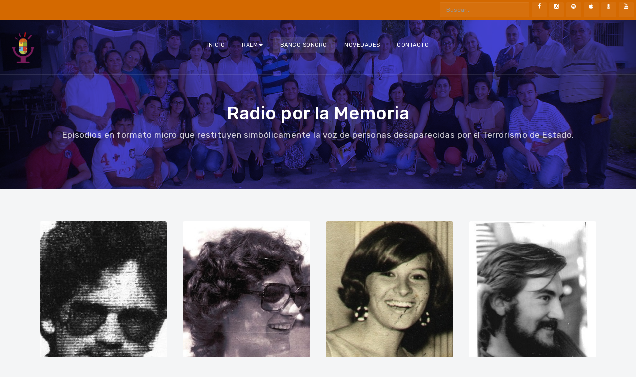

--- FILE ---
content_type: text/html; charset=utf-8
request_url: https://radioporlamemoria.com.ar/index.php/banco-sonoro?start=16
body_size: 33803
content:

<!DOCTYPE html>
<html lang="es-es" dir="ltr"
	  class='com_content view-category layout-ja_moodvideos itemid-104 j31 mm-hover layout-default'>
<head>
<!-- Global site tag (gtag.js) - Google Analytics -->
<script async src="https://www.googletagmanager.com/gtag/js?id=UA-36076665-1"></script>
<script>
  window.dataLayer = window.dataLayer || [];
  function gtag(){dataLayer.push(arguments);}
  gtag('js', new Date());

  gtag('config', 'UA-36076665-1');
</script>
	<base href="https://radioporlamemoria.com.ar/index.php/banco-sonoro" />
	<meta http-equiv="content-type" content="text/html; charset=utf-8" />
	<meta name="keywords" content="memoria, radio, desparecidos, desaparecidas, víctimas, terrorismo, estado, podcast, podcasting, emisoras, red, radioteatros, radioarte, sonorizaciones, dramatizaciones" />
	<meta name="description" content="Radio por la Memoria es un proyecto de construcción colectiva que apunta a restituir simbólicamente la voz de personas desaparecidas p/or la dictadura cívico-militar 76/83. Radioteatros, radioarte y otras sonoridades reallizadas por estudiantes, docentes y comunicador@s para transformar en sonido cuentos, poemas, cartas, dedicatorias, dibujos, fotos, tejidos, guiones de obras con marionetas y hasta un reloj despertador, entre otras creaciones de víctimas del Terrorismo de Estado. Los micros son difundidos libremente por todas las emisoras que deseen hacerlo, también se pueden escuchar en nuestro canal de podcast y en el Banco Sonoro de la web. Los 24 de marzo organizamos la Red de Radios por la Memoria que difunde los episodios en todo el país.
" />
	<meta name="generator" content="Joomla! - Open Source Content Management" />
	<title>Banco Sonoro</title>
	<link href="/index.php/banco-sonoro?format=feed&amp;type=rss" rel="alternate" type="application/rss+xml" title="RSS 2.0" />
	<link href="/index.php/banco-sonoro?format=feed&amp;type=atom" rel="alternate" type="application/atom+xml" title="Atom 1.0" />
	<link href="/templates/ja_mood/favicon.ico" rel="shortcut icon" type="image/vnd.microsoft.icon" />
	<link href="https://radioporlamemoria.com.ar/index.php/component/search/?Itemid=163&amp;format=opensearch" rel="search" title="Buscar Radio por la Memoria | episodios para restituir la voz" type="application/opensearchdescription+xml" />
	<link href="/t3-assets/css/css-cfd8b-94727.css" rel="stylesheet" type="text/css" media="all" />
	<link href="/t3-assets/css/css-d3beb-33400.css" rel="stylesheet" type="text/css" media="all" />
	<link href="/t3-assets/css/css-1ae0f-94686.css" rel="stylesheet" type="text/css" media="all" />
	<link href="/t3-assets/css/css-e42c8-88988.css" rel="stylesheet" type="text/css" media="all" />
	<link href="//fonts.googleapis.com/css?family=Rubik:300,400,500" rel="stylesheet" type="text/css" />
	<link href="/t3-assets/css/css-8c043-17307.css" rel="stylesheet" type="text/css" media="all" />
	<script type="application/json" class="joomla-script-options new">{"csrf.token":"81370c48a988fa181bd9589594d3916a","system.paths":{"root":"","base":""}}</script>
	<script src="/t3-assets/js/js-a7f92-33400.js" type="text/javascript"></script>
	<script src="/plugins/system/jcemediabox/js/jcemediabox.min.js?5fd08c89b5f5fb4807fcec58ae247364" type="text/javascript"></script>
	<script src="/t3-assets/js/js-2db03-33400.js" type="text/javascript"></script>
	<script type="text/javascript">
jQuery(window).on('load',  function() {
				new JCaption('img.caption');
			});jQuery(function($){ initTooltips(); $("body").on("subform-row-add", initTooltips); function initTooltips (event, container) { container = container || document;$(container).find(".hasTooltip").tooltip({"html": true,"container": "body"});} });jQuery(document).ready(function(){WfMediabox.init({"base":"\/","theme":"standard","width":"","height":"","lightbox":0,"shadowbox":0,"icons":1,"overlay":1,"overlay_opacity":0,"overlay_color":"","transition_speed":300,"close":2,"scrolling":"0","labels":{"close":"Close","next":"Next","previous":"Previous","cancel":"Cancel","numbers":"{{numbers}}","numbers_count":"{{current}} of {{total}}","download":"Download"},"swipe":true});});
	</script>
	<meta property="og:title" content="Radio por la Memoria | episodios para restituir la voz" />
	<meta property="og:type" content="blog" />
	<meta property="og:image" content="https://radioporlamemoria.com.ar/images/RADIO-POR-LA-MEMORIA-LOGO-2021-450PX-BCO-TRANSP.png" />
	<meta property="og:url" content="https://radioporlamemoria.com.ar/index.php/banco-sonoro?start=16" />
	<meta property="og:site_name" content="Radio por la Memoria | episodios para restituir la voz" />
	<meta property="og:description" content="Radio por la Memoria es un proyecto de construcción colectiva que apunta a restituir simbólicamente la voz de personas desaparecidas p/or la dictadura cívico-militar 76/83. Radioteatros, radioarte y otras sonoridades reallizadas por estudiantes, docentes y comunicador@s para transformar en sonido cuentos, poemas, cartas, dedicatorias, dibujos, fotos, tejidos, guiones de obras con marionetas y hasta un reloj despertador, entre otras creaciones de víctimas del Terrorismo de Estado. Los micros son difundidos libremente por todas las emisoras que deseen hacerlo, también se pueden escuchar en nuestro canal de podcast y en el Banco Sonoro de la web. Los 24 de marzo organizamos la Red de Radios por la Memoria que difunde los episodios en todo el país.
" />
	<meta property="fb:app_id" content="122307671258099" />
	<meta property="og:image:url" content="images/RADIO-POR-LA-MEMORIA-LOGO-2021-450PX-BCO-TRANSP.png" />

	
<!-- META FOR IOS & HANDHELD -->
	<meta name="viewport" content="width=device-width, initial-scale=1.0, maximum-scale=1.0, user-scalable=no"/>
	<style type="text/stylesheet">
		@-webkit-viewport   { width: device-width; }
		@-moz-viewport      { width: device-width; }
		@-ms-viewport       { width: device-width; }
		@-o-viewport        { width: device-width; }
		@viewport           { width: device-width; }
	</style>
	<script type="text/javascript">
		//<![CDATA[
		if (navigator.userAgent.match(/IEMobile\/10\.0/)) {
			var msViewportStyle = document.createElement("style");
			msViewportStyle.appendChild(
				document.createTextNode("@-ms-viewport{width:auto!important}")
			);
			document.getElementsByTagName("head")[0].appendChild(msViewportStyle);
		}
		//]]>
	</script>
<meta name="HandheldFriendly" content="true"/>
<meta name="apple-mobile-web-app-capable" content="YES"/>
<!-- //META FOR IOS & HANDHELD -->




<!-- Le HTML5 shim and media query for IE8 support -->
<!--[if lt IE 9]>
<script src="//cdnjs.cloudflare.com/ajax/libs/html5shiv/3.7.3/html5shiv.min.js"></script>
<script type="text/javascript" src="/plugins/system/t3/base-bs3/js/respond.min.js"></script>
<![endif]-->

<!-- You can add Google Analytics here or use T3 Injection feature -->

  </head>

<body class="has-masthead">

<div class="t3-wrapper"> <!-- Need this wrapper for off-canvas menu. Remove if you don't use of-canvas -->

  <!-- TOPBAR -->	
<div class="ja-topbar clearfix">
	
		<div class="topbar-right pull-right ">
		

<div class="custom"  >
	<ul class="social-list">
<li><a href="https://www.youtube.com/channel/UCYDURk1ZwaCnQ8HOm3UE0qg" class="youtube" title="Youtube"><i class="fa fa-youtube"></i></a></li>
<li><a href="https://www.ivoox.com/podcast-radio-memoria_sq_f1312819_1.html" class="ivoox" title="ivoox"><i class="fa fa-microphone"></i></a></li>
<li><a href="https://podcasts.apple.com/us/podcast/radio-por-la-memoria/id1482245801" class="apple podcast" title="Apple Podcast"><i class="fa fa-apple"></i></a></li>
<li><a href="https://open.spotify.com/show/3yRkUQSHTNUx7EZJg6Ivxh?si=FuQ-UJ2eQRyMqUF7Dh_70A" class="spotify" title="Spotify"><i class="fa fa-spotify"></i></a></li>
<li><a href="https://www.instagram.com/RadioPorLaMemoria" class="instagram" title="Instagram"><i class="fa fa-instagram"></i></a></li>
<li><a href="https://www.facebook.com/RadioPorLaMemoria" class="facebook" title="Facebook"><i class="fa fa-facebook"></i></a></li>
</ul></div>
<div class="search">
	<form action="/index.php/banco-sonoro" method="post" class="form-inline form-search">
		<label for="mod-search-searchword90" class="element-invisible">Buscar...</label> <input name="searchword" id="mod-search-searchword" aria-label="search" maxlength="200"  class="form-control search-query" type="search" placeholder="Buscar..." />		<input type="hidden" name="task" value="search" />
		<input type="hidden" name="option" value="com_search" />
		<input type="hidden" name="Itemid" value="163" />
	</form>
</div>

	</div>
	</div>
<!-- TOPBAR -->	

<!-- HEADER -->
<header id="t3-header" class="t3-header header-bg">
	<!-- LOGO -->
	<div class="col-xs-12 col-sm-3 logo">
		<div class="logo-image">
			<a href="https://radioporlamemoria.com.ar/" title="Radio por la Memoria | episodios para restituir la voz">
									<img class="logo-img" src="/images/iso.png" alt="Radio por la Memoria | episodios para restituir la voz" />
												<span>Radio por la Memoria | episodios para restituir la voz</span>
			</a>
			<small class="site-slogan"></small>
		</div>
	</div>
	<!-- //LOGO -->

	<!-- MAIN NAVIGATION -->
	<nav id="t3-mainnav" class="col-xs-12 col-sm-6 navbar navbar-default t3-mainnav">
		<!-- Brand and toggle get grouped for better mobile display -->
		<div class="navbar-header">
		
			
		</div>

		<div class="t3-navbar navbar-collapse collapse">
			<div  class="t3-megamenu"  data-responsive="true">
<ul itemscope itemtype="http://www.schema.org/SiteNavigationElement" class="nav navbar-nav level0">
<li itemprop='name'  data-id="101" data-level="1">
<a itemprop='url' class=""  href="/index.php"   data-target="#">Inicio </a>

</li>
<li itemprop='name' class="dropdown mega" data-id="103" data-level="1">
<span class=" dropdown-toggle separator"   data-target="#" data-toggle="dropdown"> RxlM<em class="caret"></em></span>

<div class="nav-child dropdown-menu mega-dropdown-menu"  style="width: 700px"  data-width="700"><div class="mega-dropdown-inner">
<div class="row">
<div class="col-xs-4 mega-col-nav" data-width="4"><div class="mega-inner">
<ul itemscope itemtype="http://www.schema.org/SiteNavigationElement" class="mega-nav level1">
<li itemprop='name'  data-id="209" data-level="2">
<a itemprop='url' class=""  href="/index.php/pages/razon-de-ser"   data-target="#">Razón de Ser </a>

</li>
<li itemprop='name'  data-id="210" data-level="2">
<a itemprop='url' class=""  href="/index.php/pages/objetivos-y-fundamento"   data-target="#">Objetivos y fundamento </a>

</li>
<li itemprop='name'  data-id="211" data-level="2">
<a itemprop='url' class=""  href="/index.php/pages/formato"   data-target="#">Formato </a>

</li>
<li itemprop='name'  data-id="212" data-level="2">
<a itemprop='url' class=""  href="/index.php/pages/equipo"   data-target="#">Equipo </a>

</li>
<li itemprop='name'  data-id="213" data-level="2">
<a itemprop='url' class=""  href="/index.php/pages/plataformas-y-redes"   data-target="#">Plataformas y redes </a>

</li>
<li itemprop='name'  data-id="233" data-level="2">
<a itemprop='url' class=""  href="/index.php/pages/red-de-radios-por-la-memoria"   data-target="#">Red de Radios por la Memoria </a>

</li>
</ul>
</div></div>
<div class="col-xs-4 mega-col-nav" data-width="4"><div class="mega-inner">
<div class="col-xs-4 mega-col-nav" data-width="4"><div class="mega-inner">
</div>
</div></div>
</li>
<li itemprop='name' class="current active" data-id="104" data-level="1">
<a itemprop='url' class=""  href="/index.php/banco-sonoro"   data-target="#">Banco Sonoro </a>

</li>
<li itemprop='name'  data-id="171" data-level="1">
<a itemprop='url' class=""  href="/index.php/blogs"   data-target="#">Novedades </a>

</li>
<li itemprop='name'  data-id="170" data-level="1">
<a itemprop='url' class=""  href="http://radioporlamemoria.com.ar/index.php/contacto"   data-target="#">Contacto </a>

</li>
</ul>
</div>

		</div>
	</nav>
	<!-- //MAIN NAVIGATION -->

	<div class="col-xs-12 col-sm-3 pull-right text-right head-right">
		
					
<button class="btn btn-inverse off-canvas-toggle  hidden-lg hidden-md" type="button" data-pos="right" data-nav="#t3-off-canvas" data-effect="off-canvas-effect-4" aria-label="off-canvas-toggle">
  <span class="fa fa-bars"></span>
</button>

<!-- OFF-CANVAS SIDEBAR -->
<div id="t3-off-canvas" class="t3-off-canvas  hidden-lg hidden-md">

  <div class="t3-off-canvas-header">
    <h2 class="t3-off-canvas-header-title">Sidebar</h2>
    <button type="button" class="close" data-dismiss="modal" aria-hidden="true">&times;</button>
  </div>

  <div class="t3-off-canvas-body">
    <div class="t3-module module " id="Mod170"><div class="module-inner"><div class="module-ct"><ul class="nav nav-pills nav-stacked menu">
<li class="item-101 default active"><a href="/index.php" class="">Inicio</a></li><li class="item-103 deeper dropdown parent"><span class="nav-header ">RxlM</span>
<ul class="dropdown-menu"><li class="item-209"><a href="/index.php/pages/razon-de-ser" class="">Razón de Ser</a></li><li class="item-210"><a href="/index.php/pages/objetivos-y-fundamento" class="">Objetivos y fundamento</a></li><li class="item-211"><a href="/index.php/pages/formato" class="">Formato</a></li><li class="item-212"><a href="/index.php/pages/equipo" class="">Equipo</a></li><li class="item-213"><a href="/index.php/pages/plataformas-y-redes" class="">Plataformas y redes</a></li><li class="item-233"><a href="/index.php/pages/red-de-radios-por-la-memoria" class="">Red de Radios por la Memoria</a></li></ul></li><li class="item-104 current"><a href="/index.php/banco-sonoro" class="">Banco Sonoro</a></li><li class="item-171"><a href="/index.php/blogs" class="">Novedades</a></li><li class="item-170"><a href="http://radioporlamemoria.com.ar/index.php/contacto" class="">Contacto</a></li></ul>
</div></div></div>
  </div>

</div>
<!-- //OFF-CANVAS SIDEBAR -->

		
			</div>

	<div class="navbar-mb navbar navbar-default visible-xs visible-sm" style="display: none;">
		
		<div class="t3-navbar navbar-collapse collapse">
			<div  class="t3-megamenu"  data-responsive="true">
<ul itemscope itemtype="http://www.schema.org/SiteNavigationElement" class="nav navbar-nav level0">
<li itemprop='name'  data-id="101" data-level="1">
<a itemprop='url' class=""  href="/index.php"   data-target="#">Inicio </a>

</li>
<li itemprop='name' class="dropdown mega" data-id="103" data-level="1">
<span class=" dropdown-toggle separator"   data-target="#" data-toggle="dropdown"> RxlM<em class="caret"></em></span>

<div class="nav-child dropdown-menu mega-dropdown-menu"  style="width: 700px"  data-width="700"><div class="mega-dropdown-inner">
<div class="row">
<div class="col-xs-4 mega-col-nav" data-width="4"><div class="mega-inner">
<ul itemscope itemtype="http://www.schema.org/SiteNavigationElement" class="mega-nav level1">
<li itemprop='name'  data-id="209" data-level="2">
<a itemprop='url' class=""  href="/index.php/pages/razon-de-ser"   data-target="#">Razón de Ser </a>

</li>
<li itemprop='name'  data-id="210" data-level="2">
<a itemprop='url' class=""  href="/index.php/pages/objetivos-y-fundamento"   data-target="#">Objetivos y fundamento </a>

</li>
<li itemprop='name'  data-id="211" data-level="2">
<a itemprop='url' class=""  href="/index.php/pages/formato"   data-target="#">Formato </a>

</li>
<li itemprop='name'  data-id="212" data-level="2">
<a itemprop='url' class=""  href="/index.php/pages/equipo"   data-target="#">Equipo </a>

</li>
<li itemprop='name'  data-id="213" data-level="2">
<a itemprop='url' class=""  href="/index.php/pages/plataformas-y-redes"   data-target="#">Plataformas y redes </a>

</li>
<li itemprop='name'  data-id="233" data-level="2">
<a itemprop='url' class=""  href="/index.php/pages/red-de-radios-por-la-memoria"   data-target="#">Red de Radios por la Memoria </a>

</li>
</ul>
</div></div>
<div class="col-xs-4 mega-col-nav" data-width="4"><div class="mega-inner">
<div class="col-xs-4 mega-col-nav" data-width="4"><div class="mega-inner">
</div>
</div></div>
</li>
<li itemprop='name' class="current active" data-id="104" data-level="1">
<a itemprop='url' class=""  href="/index.php/banco-sonoro"   data-target="#">Banco Sonoro </a>

</li>
<li itemprop='name'  data-id="171" data-level="1">
<a itemprop='url' class=""  href="/index.php/blogs"   data-target="#">Novedades </a>

</li>
<li itemprop='name'  data-id="170" data-level="1">
<a itemprop='url' class=""  href="http://radioporlamemoria.com.ar/index.php/contacto"   data-target="#">Contacto </a>

</li>
</ul>
</div>

		</div>
	</div>
</header>
<!-- //HEADER -->

  
	<!-- MASTHEAD -->
	<div class="wrap t3-masthead ">
			<div class="ja-masthead has-bg " style="background-image: url('/images/novedades/12697276_899608693482389_8740819764838796641_o.jpg')">
	    <div class="ja-masthead-detail">
		<h3 class="ja-masthead-title">Radio por la Memoria</h3>
        		  <div class="ja-masthead-description">Episodios en formato micro que restituyen simbólicamente la voz de personas desaparecidas por el Terrorismo de Estado.</div>
        	</div>
</div>
	</div>
	<!-- //MASTHEAD -->

	<!-- Add Color for background masthead -->
		<style>
		div.t3-masthead .ja-masthead {
			background-color: #4743d8;
		}
	</style>
		<!-- // Add Color for background masthead -->


  

<div id="t3-mainbody" class="t3-mainbody">
	<div class="container">
		<div class="row">

			<!-- MAIN CONTENT -->
			<div id="t3-content" class="t3-content col-xs-12">
								
<div class="blog blog-videos " id="blog-videos" itemscope itemtype="https://schema.org/Blog">
		
		
		
	
	
	
		<div class="items-row cols-4 row equal-height equal-height-child">
													<div class="col-xs-12 col-sm-3 col" style="min-width: 25%">
				<div class="item column-1">
					

	<!-- Article -->
	<article>
	
		
<div class="pull-none item-image">

      <a href="/index.php/banco-sonoro/132-alejandro-martin-almeida">
  	   <img  src="/images/micros/Alejandro_Martin_Almeida.jpg" alt=""/>
      </a>
  </div>

		<section class="article-intro clearfix">

			
							
<header class="article-header clearfix">
	<h5 class="article-title" itemprop="headline">
					<a href="/index.php/banco-sonoro/132-alejandro-martin-almeida" itemprop="url" title="Alejandro Martín Almeida">
				Alejandro Martín Almeida</a>
			</h5>

			</header>
	  			
			
		</section>

	</article>
	<!-- //Article -->


 
				</div><!-- end item -->
							</div><!-- end span -->
											<div class="col-xs-12 col-sm-3 col" style="min-width: 25%">
				<div class="item column-2">
					

	<!-- Article -->
	<article>
	
		
<div class="pull-none item-image">

      <a href="/index.php/banco-sonoro/131-ana-maria-ponce">
  	   <img  src="/images/micros/Ana_Maria_Ponce.jpg" alt=""/>
      </a>
  </div>

		<section class="article-intro clearfix">

			
							
<header class="article-header clearfix">
	<h5 class="article-title" itemprop="headline">
					<a href="/index.php/banco-sonoro/131-ana-maria-ponce" itemprop="url" title="Ana María Ponce">
				Ana María Ponce</a>
			</h5>

			</header>
	  			
			
		</section>

	</article>
	<!-- //Article -->


 
				</div><!-- end item -->
							</div><!-- end span -->
											<div class="col-xs-12 col-sm-3 col" style="min-width: 25%">
				<div class="item column-3">
					

	<!-- Article -->
	<article>
	
		
<div class="pull-none item-image">

      <a href="/index.php/banco-sonoro/130-rosa-maria-pargas">
  	   <img  src="/images/micros/Rosa_Maria_Pargas.jpg" alt=""/>
      </a>
  </div>

		<section class="article-intro clearfix">

			
							
<header class="article-header clearfix">
	<h5 class="article-title" itemprop="headline">
					<a href="/index.php/banco-sonoro/130-rosa-maria-pargas" itemprop="url" title="Rosa María Pargas">
				Rosa María Pargas</a>
			</h5>

			</header>
	  			
			
		</section>

	</article>
	<!-- //Article -->


 
				</div><!-- end item -->
							</div><!-- end span -->
											<div class="col-xs-12 col-sm-3 col" style="min-width: 25%">
				<div class="item column-4">
					

	<!-- Article -->
	<article>
	
		
<div class="pull-none item-image">

      <a href="/index.php/banco-sonoro/129-andres-armendariz-leache">
  	   <img  src="/images/micros/Andres_Armendariz.jpg" alt=""/>
      </a>
  </div>

		<section class="article-intro clearfix">

			
							
<header class="article-header clearfix">
	<h5 class="article-title" itemprop="headline">
					<a href="/index.php/banco-sonoro/129-andres-armendariz-leache" itemprop="url" title="Andrés Armendariz Leache">
				Andrés Armendariz Leache</a>
			</h5>

			</header>
	  			
			
		</section>

	</article>
	<!-- //Article -->


 
				</div><!-- end item -->
							</div><!-- end span -->
						
																<div class="col-xs-12 col-sm-3 col" style="min-width: 25%">
				<div class="item column-1">
					

	<!-- Article -->
	<article>
	
		
<div class="pull-none item-image">

      <a href="/index.php/banco-sonoro/128-beatriz-arango">
  	   <img  src="/images/micros/Beatriz_Arango.jpg" alt=""/>
      </a>
  </div>

		<section class="article-intro clearfix">

			
							
<header class="article-header clearfix">
	<h5 class="article-title" itemprop="headline">
					<a href="/index.php/banco-sonoro/128-beatriz-arango" itemprop="url" title="Beatriz Arango">
				Beatriz Arango</a>
			</h5>

			</header>
	  			
			
		</section>

	</article>
	<!-- //Article -->


 
				</div><!-- end item -->
							</div><!-- end span -->
											<div class="col-xs-12 col-sm-3 col" style="min-width: 25%">
				<div class="item column-2">
					

	<!-- Article -->
	<article>
	
		
<div class="pull-none item-image">

      <a href="/index.php/banco-sonoro/127-hernan-abriata">
  	   <img  src="/images/micros/Hernan_Abriata.jpg" alt=""/>
      </a>
  </div>

		<section class="article-intro clearfix">

			
							
<header class="article-header clearfix">
	<h5 class="article-title" itemprop="headline">
					<a href="/index.php/banco-sonoro/127-hernan-abriata" itemprop="url" title="Hernán Abriata">
				Hernán Abriata</a>
			</h5>

			</header>
	  			
			
		</section>

	</article>
	<!-- //Article -->


 
				</div><!-- end item -->
							</div><!-- end span -->
											<div class="col-xs-12 col-sm-3 col" style="min-width: 25%">
				<div class="item column-3">
					

	<!-- Article -->
	<article>
	
		
<div class="pull-none item-image">

      <a href="/index.php/banco-sonoro/126-jorge-money">
  	   <img  src="/images/micros/Jorge_Money.jpg" alt=""/>
      </a>
  </div>

		<section class="article-intro clearfix">

			
							
<header class="article-header clearfix">
	<h5 class="article-title" itemprop="headline">
					<a href="/index.php/banco-sonoro/126-jorge-money" itemprop="url" title="Jorge Money">
				Jorge Money</a>
			</h5>

			</header>
	  			
			
		</section>

	</article>
	<!-- //Article -->


 
				</div><!-- end item -->
							</div><!-- end span -->
											<div class="col-xs-12 col-sm-3 col" style="min-width: 25%">
				<div class="item column-4">
					

	<!-- Article -->
	<article>
	
		
<div class="pull-none item-image">

      <a href="/index.php/banco-sonoro/125-betina-tarnopolsky">
  	   <img  src="/images/micros/Betina_Tarnopolsky.jpg" alt=""/>
      </a>
  </div>

		<section class="article-intro clearfix">

			
							
<header class="article-header clearfix">
	<h5 class="article-title" itemprop="headline">
					<a href="/index.php/banco-sonoro/125-betina-tarnopolsky" itemprop="url" title="Betina Tarnopolsky">
				Betina Tarnopolsky</a>
			</h5>

			</header>
	  			
			
		</section>

	</article>
	<!-- //Article -->


 
				</div><!-- end item -->
							</div><!-- end span -->
						
																<div class="col-xs-12 col-sm-3 col" style="min-width: 25%">
				<div class="item column-1">
					

	<!-- Article -->
	<article>
	
		
<div class="pull-none item-image">

      <a href="/index.php/banco-sonoro/124-graciela-beatriz-vazquez">
  	   <img  src="/images/micros/Graciela_Beatriz_Vazquez.jpg" alt=""/>
      </a>
  </div>

		<section class="article-intro clearfix">

			
							
<header class="article-header clearfix">
	<h5 class="article-title" itemprop="headline">
					<a href="/index.php/banco-sonoro/124-graciela-beatriz-vazquez" itemprop="url" title="Graciela Beatriz Vázquez">
				Graciela Beatriz Vázquez</a>
			</h5>

			</header>
	  			
			
		</section>

	</article>
	<!-- //Article -->


 
				</div><!-- end item -->
							</div><!-- end span -->
											<div class="col-xs-12 col-sm-3 col" style="min-width: 25%">
				<div class="item column-2">
					

	<!-- Article -->
	<article>
	
		
<div class="pull-none item-image">

      <a href="/index.php/banco-sonoro/123-jorge-oshiro">
  	   <img  src="/images/micros/Jorge_Oshiro2.jpg" alt=""/>
      </a>
  </div>

		<section class="article-intro clearfix">

			
							
<header class="article-header clearfix">
	<h5 class="article-title" itemprop="headline">
					<a href="/index.php/banco-sonoro/123-jorge-oshiro" itemprop="url" title="Jorge Oshiro">
				Jorge Oshiro</a>
			</h5>

			</header>
	  			
			
		</section>

	</article>
	<!-- //Article -->


 
				</div><!-- end item -->
							</div><!-- end span -->
											<div class="col-xs-12 col-sm-3 col" style="min-width: 25%">
				<div class="item column-3">
					

	<!-- Article -->
	<article>
	
		
<div class="pull-none item-image">

      <a href="/index.php/banco-sonoro/122-elizabeth-patricia-marcuzzo">
  	   <img  src="/images/micros/Elizabeth_Patricia_Marcuzzo.jpg" alt=""/>
      </a>
  </div>

		<section class="article-intro clearfix">

			
							
<header class="article-header clearfix">
	<h5 class="article-title" itemprop="headline">
					<a href="/index.php/banco-sonoro/122-elizabeth-patricia-marcuzzo" itemprop="url" title="Elizabeth Patricia Marcuzzo">
				Elizabeth Patricia Marcuzzo</a>
			</h5>

			</header>
	  			
			
		</section>

	</article>
	<!-- //Article -->


 
				</div><!-- end item -->
							</div><!-- end span -->
											<div class="col-xs-12 col-sm-3 col" style="min-width: 25%">
				<div class="item column-4">
					

	<!-- Article -->
	<article>
	
		
<div class="pull-none item-image">

      <a href="/index.php/banco-sonoro/121-norberto-ramirez-suki">
  	   <img  src="/images/micros/Norberto_Ramirez_Suki.jpg" alt=""/>
      </a>
  </div>

		<section class="article-intro clearfix">

			
							
<header class="article-header clearfix">
	<h5 class="article-title" itemprop="headline">
					<a href="/index.php/banco-sonoro/121-norberto-ramirez-suki" itemprop="url" title="Norberto Ramírez (Suki)">
				Norberto Ramírez (Suki)</a>
			</h5>

			</header>
	  			
			
		</section>

	</article>
	<!-- //Article -->


 
				</div><!-- end item -->
							</div><!-- end span -->
						
																<div class="col-xs-12 col-sm-3 col" style="min-width: 25%">
				<div class="item column-1">
					

	<!-- Article -->
	<article>
	
		
<div class="pull-none item-image">

      <a href="/index.php/banco-sonoro/120-juan-francisco-belaustegui">
  	   <img  src="/images/micros/Juan_Francisco_Belaustegui2.jpg" alt=""/>
      </a>
  </div>

		<section class="article-intro clearfix">

			
							
<header class="article-header clearfix">
	<h5 class="article-title" itemprop="headline">
					<a href="/index.php/banco-sonoro/120-juan-francisco-belaustegui" itemprop="url" title="Juan Francisco Belaustegui">
				Juan Francisco Belaustegui</a>
			</h5>

			</header>
	  			
			
		</section>

	</article>
	<!-- //Article -->


 
				</div><!-- end item -->
							</div><!-- end span -->
											<div class="col-xs-12 col-sm-3 col" style="min-width: 25%">
				<div class="item column-2">
					

	<!-- Article -->
	<article>
	
		
<div class="pull-none item-image">

      <a href="/index.php/banco-sonoro/119-cristina-fernandez-de-pankonin">
  	   <img  src="/images/micros/Cristina_Fernandez_de_Pankonin.jpg" alt=""/>
      </a>
  </div>

		<section class="article-intro clearfix">

			
							
<header class="article-header clearfix">
	<h5 class="article-title" itemprop="headline">
					<a href="/index.php/banco-sonoro/119-cristina-fernandez-de-pankonin" itemprop="url" title="Cristina Fernández de Pankonin">
				Cristina Fernández de Pankonin</a>
			</h5>

			</header>
	  			
			
		</section>

	</article>
	<!-- //Article -->


 
				</div><!-- end item -->
							</div><!-- end span -->
											<div class="col-xs-12 col-sm-3 col" style="min-width: 25%">
				<div class="item column-3">
					

	<!-- Article -->
	<article>
	
		
<div class="pull-none item-image">

      <a href="/index.php/banco-sonoro/118-gloria-kehoe-wilson">
  	   <img  src="/images/micros/Gloria_Kehoe_Wilson2.jpg" alt=""/>
      </a>
  </div>

		<section class="article-intro clearfix">

			
							
<header class="article-header clearfix">
	<h5 class="article-title" itemprop="headline">
					<a href="/index.php/banco-sonoro/118-gloria-kehoe-wilson" itemprop="url" title="Gloria Kehoe Wilson">
				Gloria Kehoe Wilson</a>
			</h5>

			</header>
	  			
			
		</section>

	</article>
	<!-- //Article -->


 
				</div><!-- end item -->
							</div><!-- end span -->
											<div class="col-xs-12 col-sm-3 col" style="min-width: 25%">
				<div class="item column-4">
					

	<!-- Article -->
	<article>
	
		
<div class="pull-none item-image">

      <a href="/index.php/banco-sonoro/117-miguel-angel-rousseaux">
  	   <img  src="/images/micros/Miguel_Angel_Rousseaux.jpg" alt=""/>
      </a>
  </div>

		<section class="article-intro clearfix">

			
							
<header class="article-header clearfix">
	<h5 class="article-title" itemprop="headline">
					<a href="/index.php/banco-sonoro/117-miguel-angel-rousseaux" itemprop="url" title="Miguel Angel Rousseaux">
				Miguel Angel Rousseaux</a>
			</h5>

			</header>
	  			
			
		</section>

	</article>
	<!-- //Article -->


 
				</div><!-- end item -->
							</div><!-- end span -->
						
					</div><!-- end row -->
		
		
		
		<div class="pagination-wrap">
				<div class="counter"> Página 2 de 4</div>
				<ul class="pagination"><li><a title="Inicio" href="/index.php/banco-sonoro">Inicio</a></li><li><a title="Anterior" href="/index.php/banco-sonoro">Anterior</a></li><li><a title="1" href="/index.php/banco-sonoro">1</a></li><li class="active"><a>2</a></li><li><a title="3" href="/index.php/banco-sonoro?start=32">3</a></li><li><a title="4" href="/index.php/banco-sonoro?start=48">4</a></li><li><a title="Siguiente" href="/index.php/banco-sonoro?start=32">Siguiente</a></li><li><a title="Final" href="/index.php/banco-sonoro?start=48">Final</a></li></ul> </div>
	</div>

<script type="text/javascript">
(function($){
  jQuery(document).ready(function($) {
  	$("#blog-videos .html5lightbox").html5lightbox({
  		autoslide: true,
  		showplaybutton: false,
  		jsfolder: "/templates/ja_mood/js/html5lightbox/"
  	});
  });
})(jQuery);
</script>
			</div>
			<!-- //MAIN CONTENT -->

		</div>
	</div>
</div> 


  


  
<!-- BACK TOP TOP BUTTON -->
<div id="back-to-top" data-spy="affix" data-offset-top="200" class="back-to-top hidden-xs hidden-sm affix-top">
  <button class="btn btn-primary" title="Back to Top"><span class="fa fa-long-arrow-up" aria-hidden="true"></span><span class="element-invisible hidden">empty</span></button>
</div>

<script type="text/javascript">
(function($) {
  // Back to top
  $('#back-to-top').on('click', function(){
    $("html, body").animate({scrollTop: 0}, 500);
    return false;
  });
})(jQuery);
</script>
<!-- BACK TO TOP BUTTON -->

<!-- FOOTER -->
<footer id="t3-footer" class="wrap t3-footer">

	
	<section class="t3-copyright">
		<div class="container">
			<div class="row">

				<!-- LOGO -->
				<div class="col-md-3 logo">
					<div class="logo-image">
						<a href="https://radioporlamemoria.com.ar/" title="Radio por la Memoria | episodios para restituir la voz">
															<img class="logo-img" src="/images/iso.png" alt="Radio por la Memoria | episodios para restituir la voz" />
																					<span>Radio por la Memoria | episodios para restituir la voz</span>
						</a>
						<small class="site-slogan"></small>
					</div>
				</div>
				<!-- //LOGO -->

				<div class="col-md-6 copyright ">
					<div class="module">
	<small>Copyright &#169; 2026 Radio por la Memoria | episodios para restituir la voz. Todos los derechos reservados. Desarrollado por <a href="https://www.zfcomunicacion.com.ar/" title="Conocé Zamba Feroz Comunicación" rel="nofollow">Zamba Feroz Comunicación</a>.</small>
	<small> </small>
</div>

									</div>

				<div class="col-md-3 social-list ">
									

<div class="custom"  >
	<ul class="social-list">
<li><a href="https://www.youtube.com/channel/UCYDURk1ZwaCnQ8HOm3UE0qg" class="youtube" title="Youtube"><i class="fa fa-youtube"></i></a></li>
<li><a href="https://www.ivoox.com/podcast-radio-memoria_sq_f1312819_1.html" class="ivoox" title="ivoox"><i class="fa fa-microphone"></i></a></li>
<li><a href="https://podcasts.apple.com/us/podcast/radio-por-la-memoria/id1482245801" class="apple podcast" title="Apple Podcast"><i class="fa fa-apple"></i></a></li>
<li><a href="https://open.spotify.com/show/3yRkUQSHTNUx7EZJg6Ivxh?si=FuQ-UJ2eQRyMqUF7Dh_70A" class="spotify" title="Spotify"><i class="fa fa-spotify"></i></a></li>
<li><a href="https://www.instagram.com/RadioPorLaMemoria" class="instagram" title="Instagram"><i class="fa fa-instagram"></i></a></li>
<li><a href="https://www.facebook.com/RadioPorLaMemoria" class="facebook" title="Facebook"><i class="fa fa-facebook"></i></a></li>
</ul></div>

								</div>
			</div>
		</div>
	</section>

</footer>
<!-- //FOOTER -->

</div>

</body>

</html>

--- FILE ---
content_type: text/css
request_url: https://radioporlamemoria.com.ar/t3-assets/css/css-1ae0f-94686.css
body_size: 239731
content:


/*===============================
/plugins/system/t3/base-bs3/fonts/font-awesome/css/font-awesome.min.css
================================================================================*/
@import url('/plugins/system/t3/base-bs3/fonts/font-awesome/css/font-awesome-base.css');@import url('/plugins/system/t3/base-bs3/fonts/font-awesome/css/icomoon-to-fw.css');


/*===============================
/templates/ja_mood/css/template.css
================================================================================*/
@media (max-width:991px){.always-show .mega > .mega-dropdown-menu,.always-show .dropdown-menu{display:block !important;position:static}.open .dropdown-menu{display:block}}.t3-logo,.t3-logo-small{display:block;text-decoration:none;text-align:left;background-repeat:no-repeat;background-position:center}.t3-logo{width:182px;height:50px}.t3-logo-small{width:60px;height:30px}.t3-logo,.t3-logo-color{background-image:url("//static.joomlart.com/images/jat3v3-documents/logo-complete/t3logo-big-color.png")}.t3-logo-small,.t3-logo-small.t3-logo-color{background-image:url("//static.joomlart.com/images/jat3v3-documents/logo-complete/t3logo-small-color.png")}.t3-logo-dark{background-image:url("//static.joomlart.com/images/jat3v3-documents/logo-complete/t3logo-big-dark.png")}.t3-logo-small.t3-logo-dark{background-image:url("//static.joomlart.com/images/jat3v3-documents/logo-complete/t3logo-small-dark.png")}.t3-logo-light{background-image:url("//static.joomlart.com/images/jat3v3-documents/logo-complete/t3logo-big-light.png")}.t3-logo-small.t3-logo-light{background-image:url("//static.joomlart.com/images/jat3v3-documents/logo-complete/t3logo-small-light.png")}@media (max-width:991px){.logo-control .logo-img-sm{display:block}.logo-control .logo-img{display:none}}@media (min-width:992px){.logo-control .logo-img-sm{display:none}.logo-control .logo-img{display:block}}#community-wrap .collapse{position:relative;height:0;overflow:hidden;display:block}.body-data-holder:before{display:none;content:"grid-float-breakpoint:992px screen-xs:480px screen-sm:768px screen-md:992px screen-lg:1200px"}html{letter-spacing:0.5px}input,button,select,textarea{font-family:inherit;font-size:inherit;line-height:inherit}a{color:#4743d8;text-decoration:none}a:hover,a:focus{color:#2723ab;text-decoration:underline;outline:none}a:focus{outline:none;outline:5px auto -webkit-focus-ring-color;outline-offset:-2px}img{vertical-align:middle}th,td{line-height:1.6;text-align:left;vertical-align:top}th{font-weight:bold}td,tr td{border-top:1px solid #dddddd}.cat-list-row0:hover,.cat-list-row1:hover{background:#f5f5f5}.cat-list-row1,tr.cat-list-row1 td{background:#f9f9f9}table.contentpane,table.tablelist,table.category,table.admintable,table.blog{width:100%}table.contentpaneopen{border:0}.star{color:#ffcc00}.red{color:#cc0000}hr{margin-top:24px;margin-bottom:24px;border:0;border-top:1px solid #e8e9e9}.wrap{width:auto;clear:both}.center,.table td.center,.table th.center{text-align:center}.element-invisible{position:absolute;padding:0;margin:0;border:0;height:1px;width:1px;overflow:hidden}h1,h2,h3,h4,h5,h6,.h1,.h2,.h3,.h4,.h5,.h6{font-family:"Rubik",sans-serif;font-weight:500;line-height:1.1;color:#182024}h1 small,h2 small,h3 small,h4 small,h5 small,h6 small,.h1 small,.h2 small,.h3 small,.h4 small,.h5 small,.h6 small,h1 .small,h2 .small,h3 .small,h4 .small,h5 .small,h6 .small,.h1 .small,.h2 .small,.h3 .small,.h4 .small,.h5 .small,.h6 .small{font-weight:normal;line-height:1;color:#999999}h1 a,h2 a,h3 a,h4 a,h5 a,h6 a,.h1 a,.h2 a,.h3 a,.h4 a,.h5 a,.h6 a{color:#182024}h1 a:hover,h2 a:hover,h3 a:hover,h4 a:hover,h5 a:hover,h6 a:hover,.h1 a:hover,.h2 a:hover,.h3 a:hover,.h4 a:hover,.h5 a:hover,.h6 a:hover,h1 a:focus,h2 a:focus,h3 a:focus,h4 a:focus,h5 a:focus,h6 a:focus,.h1 a:focus,.h2 a:focus,.h3 a:focus,.h4 a:focus,.h5 a:focus,.h6 a:focus,h1 a:active,h2 a:active,h3 a:active,h4 a:active,h5 a:active,h6 a:active,.h1 a:active,.h2 a:active,.h3 a:active,.h4 a:active,.h5 a:active,.h6 a:active{text-decoration:none;color:#4743d8}h1,.h1,h2,.h2,h3,.h3{margin-top:24px;margin-bottom:12px}h1 small,.h1 small,h2 small,.h2 small,h3 small,.h3 small,h1 .small,.h1 .small,h2 .small,.h2 .small,h3 .small,.h3 .small{font-size:65%}h4,.h4,h5,.h5,h6,.h6{margin-top:12px;margin-bottom:12px}h4 small,.h4 small,h5 small,.h5 small,h6 small,.h6 small,h4 .small,.h4 .small,h5 .small,.h5 .small,h6 .small,.h6 .small{font-size:75%}h1,.h1{font-size:48px;line-height:64px}@media (max-width:767px){h1,.h1{font-size:36px;line-height:48px}}h2,.h2{font-size:36px}@media (max-width:767px){h2,.h2{font-size:24px}}h3,.h3{font-size:24px}@media (max-width:767px){h3,.h3{font-size:20px}}h4,.h4{font-size:20px}h5,.h5{font-size:15px;line-height:24px}h6,.h6{font-size:11px}p{margin:0 0 12px}.lead{margin-bottom:24px;font-size:17px;font-weight:200;line-height:1.4}@media (min-width:768px){.lead{font-size:22.5px}}small,.small{font-size:85%}cite{font-style:normal}.text-left{text-align:left}.text-right{text-align:right}.text-center{text-align:center}.text-justify{text-align:justify}.text-muted{color:#999999}.text-primary{color:#4743d8}a.text-primary:hover,a.text-primary:focus{color:#2c28c0}.text-success{color:#468847}a.text-success:hover,a.text-success:focus{color:#356635}.text-info{color:#3a87ad}a.text-info:hover,a.text-info:focus{color:#2d6987}.text-warning{color:#c09853}a.text-warning:hover,a.text-warning:focus{color:#a47e3c}.text-danger{color:#b94a48}a.text-danger:hover,a.text-danger:focus{color:#953b39}.bg-primary{color:#fff;background-color:#4743d8}a.bg-primary:hover,a.bg-primary:focus{background-color:#2c28c0}.bg-success{background-color:#dff0d8}a.bg-success:hover,a.bg-success:focus{background-color:#c1e2b3}.bg-info{background-color:#d9edf7}a.bg-info:hover,a.bg-info:focus{background-color:#afd9ee}.bg-warning{background-color:#fcf8e3}a.bg-warning:hover,a.bg-warning:focus{background-color:#f7ecb5}.bg-danger{background-color:#f2dede}a.bg-danger:hover,a.bg-danger:focus{background-color:#e4b9b9}.highlight{background-color:#FFC;font-weight:bold;padding:1px 4px}.page-header{padding-bottom:11px;margin:48px 0 24px;border-bottom:1px solid #eaebec}ul,ol{margin-top:0;margin-bottom:12px}ul ul,ol ul,ul ol,ol ol{margin-bottom:0}.list-unstyled{padding-left:0;list-style:none}.list-inline{padding-left:0;list-style:none;margin-left:-5px}.list-inline > li{display:inline-block;padding-left:5px;padding-right:5px}dl{margin-top:0;margin-bottom:24px}dt,dd{line-height:1.6}dt{font-weight:bold}dd{margin-left:0}@media (min-width:992px){.dl-horizontal dt{float:left;width:160px;clear:left;text-align:right;overflow:hidden;text-overflow:ellipsis;white-space:nowrap}.dl-horizontal dd{margin-left:180px}}.swatch-item{width:100%;min-height:100px;position:relative;background:#222222;color:#ffffff;margin-bottom:24px}@media (min-width:1200px){.swatch-item{min-height:123px}}.swatch-item dl{width:100%;position:absolute;bottom:0;padding:20px;margin:0}.color-brand-primary{background:#4743d8}.color-brand-secondary{background:#06b06d}.color-brand-success{background:#06b06d}.color-brand-danger{background:#d9534f}.color-brand-warning{background:#ff6464}.color-brand-info{background:#5bc0de}.color-gray-darker{background:#222222}.color-gray-dark{background:#333333}.color-gray{background:#555555}.color-gray-light{background:#999999;color:#333333}.color-gray-lighter{background:#eaebec;color:#333333}.color-gray-lightest{background:#f4f5f6;color:#333333}abbr[title],abbr[data-original-title]{cursor:help;border-bottom:1px dotted #999999}.initialism{font-size:90%;text-transform:uppercase}blockquote{padding:12px 24px;margin:0 0 24px;font-size:18.75px;border-left:5px solid #eaebec}blockquote p:last-child,blockquote ul:last-child,blockquote ol:last-child{margin-bottom:0}blockquote footer,blockquote small,blockquote .small{display:block;font-size:80%;line-height:1.6;color:#999999}blockquote footer:before,blockquote small:before,blockquote .small:before{content:'\2014 \00A0'}.blockquote-reverse,blockquote.pull-right{padding-right:15px;padding-left:0;border-right:5px solid #eaebec;border-left:0;text-align:right}.blockquote-reverse footer:before,blockquote.pull-right footer:before,.blockquote-reverse small:before,blockquote.pull-right small:before,.blockquote-reverse .small:before,blockquote.pull-right .small:before{content:''}.blockquote-reverse footer:after,blockquote.pull-right footer:after,.blockquote-reverse small:after,blockquote.pull-right small:after,.blockquote-reverse .small:after,blockquote.pull-right .small:after{content:'\00A0 \2014'}blockquote:before,blockquote:after{content:""}address{margin-bottom:24px;font-style:normal;line-height:1.6}code,kbd,pre,samp{font-family:Monaco,Menlo,Consolas,"Courier New",monospace}.btn-actions{text-align:center}.features-list{margin-top:72px}.features-list .page-header{border:0;text-align:center}.features-list .page-header h1{font-size:49px}.features-list .feature-row{overflow:hidden;min-height:200px;color:#696f72;border-top:1px solid #e0e2e3;padding:72px 0 0;text-align:center}.features-list .feature-row:last-child{border-bottom:1px solid #e0e2e3;margin-bottom:72px}.features-list .feature-row h3{font-size:30px}.features-list .feature-row div:first-child{padding-left:0}.features-list .feature-row div:last-child{padding-right:0}.features-list .feature-row div:first-child.feature-img img{float:left}.features-list .feature-row div:last-child.feature-img img{float:right}.jumbotron h2{font-size:49px}.jumbotron iframe{margin-top:24px}.form-control:focus{border-color:#adb8c0;outline:0;-webkit-box-shadow:inset 0 1px 1px rgba(0,0,0,.075),0 0 8px rgba(173,184,192,0.6);box-shadow:inset 0 1px 1px rgba(0,0,0,.075),0 0 8px rgba(173,184,192,0.6)}.form-control::-moz-placeholder{color:#999999;opacity:1}.form-control:-ms-input-placeholder{color:#999999}.form-control::-webkit-input-placeholder{color:#999999}textarea.form-control{height:auto}.form-group{margin-bottom:16px}.radio label,.checkbox label{display:inline}.form-control-static{margin-bottom:0}@media (min-width:768px){.form-inline .form-group{display:inline-block}.form-inline .form-control{display:inline-block}.form-inline .radio input[type="radio"],.form-inline .checkbox input[type="checkbox"]{float:none}}.form-horizontal .control-label,.form-horizontal .radio,.form-horizontal .checkbox,.form-horizontal .radio-inline,.form-horizontal .checkbox-inline{margin-top:0;margin-bottom:0;padding-top:12px}.form-horizontal .form-control-static{padding-top:12px}.btn{text-transform:uppercase;padding:11px 18px;font-size:11px;line-height:1.6;border-radius:4px}.btn{background-color:#f4f5f6;color:#333333;border-color:transparent;background-image:-webkit-linear-gradient(top,#ffffff 0%,#f4f5f6 100%);background-image:-o-linear-gradient(top,#ffffff 0%,#f4f5f6 100%);background-image:linear-gradient(to bottom,#ffffff 0%,#f4f5f6 100%);filter:progid:DXImageTransform.Microsoft.gradient(startColorstr='#ffffffff',endColorstr='#fff4f5f6',GradientType=0);background-repeat:repeat-x}.btn:focus,.btn.focus{color:#333333;background-color:#d8dcdf;border-color:rgba(0,0,0,0)}.btn:hover{color:#333333;background-color:#d8dcdf;border-color:rgba(0,0,0,0)}.btn:active,.btn.active,.open > .dropdown-toggle.btn{color:#333333;background-color:#d8dcdf;background-image:none;border-color:rgba(0,0,0,0)}.btn:active:hover,.btn.active:hover,.open > .dropdown-toggle.btn:hover,.btn:active:focus,.btn.active:focus,.open > .dropdown-toggle.btn:focus,.btn:active.focus,.btn.active.focus,.open > .dropdown-toggle.btn.focus{color:#333333;background-color:#c4cacf;border-color:rgba(0,0,0,0)}.btn.disabled:hover,.btn[disabled]:hover,fieldset[disabled] .btn:hover,.btn.disabled:focus,.btn[disabled]:focus,fieldset[disabled] .btn:focus,.btn.disabled.focus,.btn[disabled].focus,fieldset[disabled] .btn.focus{background-color:#f4f5f6;border-color:transparent}.btn .badge{color:#f4f5f6;background-color:#333333}.btn:hover,.btn:focus,.btn.focus,.btn:active,.btn.active,.open > .dropdown-toggle.btn{color:#333333;background:#f4f5f6;border-color:rgba(0,0,0,0)}.btn:active,.btn.active,.open > .dropdown-toggle.btn{background-image:none}.btn.disabled,.btn[disabled],fieldset[disabled] .btn,.btn.disabled:hover,.btn[disabled]:hover,fieldset[disabled] .btn:hover,.btn.disabled:focus,.btn[disabled]:focus,fieldset[disabled] .btn:focus,.btn.disabled.focus,.btn[disabled].focus,fieldset[disabled] .btn.focus,.btn.disabled:active,.btn[disabled]:active,fieldset[disabled] .btn:active,.btn.disabled.active,.btn[disabled].active,fieldset[disabled] .btn.active{background:#f4f5f6;border-color:transparent}.btn .badge{color:#f4f5f6;background-color:#333333}.btn-default{background-color:#f4f5f6;color:#333333;border-color:transparent;background-image:-webkit-linear-gradient(top,#ffffff 0%,#f4f5f6 100%);background-image:-o-linear-gradient(top,#ffffff 0%,#f4f5f6 100%);background-image:linear-gradient(to bottom,#ffffff 0%,#f4f5f6 100%);filter:progid:DXImageTransform.Microsoft.gradient(startColorstr='#ffffffff',endColorstr='#fff4f5f6',GradientType=0);background-repeat:repeat-x}.btn-default:focus,.btn-default.focus{color:#333333;background-color:#d8dcdf;border-color:rgba(0,0,0,0)}.btn-default:hover{color:#333333;background-color:#d8dcdf;border-color:rgba(0,0,0,0)}.btn-default:active,.btn-default.active,.open > .dropdown-toggle.btn-default{color:#333333;background-color:#d8dcdf;background-image:none;border-color:rgba(0,0,0,0)}.btn-default:active:hover,.btn-default.active:hover,.open > .dropdown-toggle.btn-default:hover,.btn-default:active:focus,.btn-default.active:focus,.open > .dropdown-toggle.btn-default:focus,.btn-default:active.focus,.btn-default.active.focus,.open > .dropdown-toggle.btn-default.focus{color:#333333;background-color:#c4cacf;border-color:rgba(0,0,0,0)}.btn-default.disabled:hover,.btn-default[disabled]:hover,fieldset[disabled] .btn-default:hover,.btn-default.disabled:focus,.btn-default[disabled]:focus,fieldset[disabled] .btn-default:focus,.btn-default.disabled.focus,.btn-default[disabled].focus,fieldset[disabled] .btn-default.focus{background-color:#f4f5f6;border-color:transparent}.btn-default .badge{color:#f4f5f6;background-color:#333333}.btn-default:hover,.btn-default:focus,.btn-default.focus,.btn-default:active,.btn-default.active,.open > .dropdown-toggle.btn-default{color:#333333;background:#f4f5f6;border-color:rgba(0,0,0,0)}.btn-default:active,.btn-default.active,.open > .dropdown-toggle.btn-default{background-image:none}.btn-default.disabled,.btn-default[disabled],fieldset[disabled] .btn-default,.btn-default.disabled:hover,.btn-default[disabled]:hover,fieldset[disabled] .btn-default:hover,.btn-default.disabled:focus,.btn-default[disabled]:focus,fieldset[disabled] .btn-default:focus,.btn-default.disabled.focus,.btn-default[disabled].focus,fieldset[disabled] .btn-default.focus,.btn-default.disabled:active,.btn-default[disabled]:active,fieldset[disabled] .btn-default:active,.btn-default.disabled.active,.btn-default[disabled].active,fieldset[disabled] .btn-default.active{background:#f4f5f6;border-color:transparent}.btn-default .badge{color:#f4f5f6;background-color:#333333}.btn-primary{background-color:#4743d8;color:#ffffff;border-color:transparent;background-image:-webkit-linear-gradient(top,#5c58dc 0%,#4743d8 100%);background-image:-o-linear-gradient(top,#5c58dc 0%,#4743d8 100%);background-image:linear-gradient(to bottom,#5c58dc 0%,#4743d8 100%);filter:progid:DXImageTransform.Microsoft.gradient(startColorstr='#ff5c58dc',endColorstr='#ff4743d8',GradientType=0);background-repeat:repeat-x}.btn-primary:focus,.btn-primary.focus{color:#ffffff;background-color:#2c28c0;border-color:rgba(0,0,0,0)}.btn-primary:hover{color:#ffffff;background-color:#2c28c0;border-color:rgba(0,0,0,0)}.btn-primary:active,.btn-primary.active,.open > .dropdown-toggle.btn-primary{color:#ffffff;background-color:#2c28c0;background-image:none;border-color:rgba(0,0,0,0)}.btn-primary:active:hover,.btn-primary.active:hover,.open > .dropdown-toggle.btn-primary:hover,.btn-primary:active:focus,.btn-primary.active:focus,.open > .dropdown-toggle.btn-primary:focus,.btn-primary:active.focus,.btn-primary.active.focus,.open > .dropdown-toggle.btn-primary.focus{color:#ffffff;background-color:#2522a3;border-color:rgba(0,0,0,0)}.btn-primary.disabled:hover,.btn-primary[disabled]:hover,fieldset[disabled] .btn-primary:hover,.btn-primary.disabled:focus,.btn-primary[disabled]:focus,fieldset[disabled] .btn-primary:focus,.btn-primary.disabled.focus,.btn-primary[disabled].focus,fieldset[disabled] .btn-primary.focus{background-color:#4743d8;border-color:transparent}.btn-primary .badge{color:#4743d8;background-color:#ffffff}.btn-primary:hover,.btn-primary:focus,.btn-primary.focus,.btn-primary:active,.btn-primary.active,.open > .dropdown-toggle.btn-primary{color:#ffffff;background:#4743d8;border-color:rgba(0,0,0,0)}.btn-primary:active,.btn-primary.active,.open > .dropdown-toggle.btn-primary{background-image:none}.btn-primary.disabled,.btn-primary[disabled],fieldset[disabled] .btn-primary,.btn-primary.disabled:hover,.btn-primary[disabled]:hover,fieldset[disabled] .btn-primary:hover,.btn-primary.disabled:focus,.btn-primary[disabled]:focus,fieldset[disabled] .btn-primary:focus,.btn-primary.disabled.focus,.btn-primary[disabled].focus,fieldset[disabled] .btn-primary.focus,.btn-primary.disabled:active,.btn-primary[disabled]:active,fieldset[disabled] .btn-primary:active,.btn-primary.disabled.active,.btn-primary[disabled].active,fieldset[disabled] .btn-primary.active{background:#4743d8;border-color:transparent}.btn-primary .badge{color:#4743d8;background-color:#ffffff}.btn-warning{background-color:#ff6464;color:#ffffff;border-color:transparent;background-image:-webkit-linear-gradient(top,#ff7e7e 0%,#ff6464 100%);background-image:-o-linear-gradient(top,#ff7e7e 0%,#ff6464 100%);background-image:linear-gradient(to bottom,#ff7e7e 0%,#ff6464 100%);filter:progid:DXImageTransform.Microsoft.gradient(startColorstr='#ffff7e7e',endColorstr='#ffff6464',GradientType=0);background-repeat:repeat-x}.btn-warning:focus,.btn-warning.focus{color:#ffffff;background-color:#ff3131;border-color:rgba(0,0,0,0)}.btn-warning:hover{color:#ffffff;background-color:#ff3131;border-color:rgba(0,0,0,0)}.btn-warning:active,.btn-warning.active,.open > .dropdown-toggle.btn-warning{color:#ffffff;background-color:#ff3131;background-image:none;border-color:rgba(0,0,0,0)}.btn-warning:active:hover,.btn-warning.active:hover,.open > .dropdown-toggle.btn-warning:hover,.btn-warning:active:focus,.btn-warning.active:focus,.open > .dropdown-toggle.btn-warning:focus,.btn-warning:active.focus,.btn-warning.active.focus,.open > .dropdown-toggle.btn-warning.focus{color:#ffffff;background-color:#ff0d0d;border-color:rgba(0,0,0,0)}.btn-warning.disabled:hover,.btn-warning[disabled]:hover,fieldset[disabled] .btn-warning:hover,.btn-warning.disabled:focus,.btn-warning[disabled]:focus,fieldset[disabled] .btn-warning:focus,.btn-warning.disabled.focus,.btn-warning[disabled].focus,fieldset[disabled] .btn-warning.focus{background-color:#ff6464;border-color:transparent}.btn-warning .badge{color:#ff6464;background-color:#ffffff}.btn-warning:hover,.btn-warning:focus,.btn-warning.focus,.btn-warning:active,.btn-warning.active,.open > .dropdown-toggle.btn-warning{color:#ffffff;background:#ff6464;border-color:rgba(0,0,0,0)}.btn-warning:active,.btn-warning.active,.open > .dropdown-toggle.btn-warning{background-image:none}.btn-warning.disabled,.btn-warning[disabled],fieldset[disabled] .btn-warning,.btn-warning.disabled:hover,.btn-warning[disabled]:hover,fieldset[disabled] .btn-warning:hover,.btn-warning.disabled:focus,.btn-warning[disabled]:focus,fieldset[disabled] .btn-warning:focus,.btn-warning.disabled.focus,.btn-warning[disabled].focus,fieldset[disabled] .btn-warning.focus,.btn-warning.disabled:active,.btn-warning[disabled]:active,fieldset[disabled] .btn-warning:active,.btn-warning.disabled.active,.btn-warning[disabled].active,fieldset[disabled] .btn-warning.active{background:#ff6464;border-color:transparent}.btn-warning .badge{color:#ff6464;background-color:#ffffff}.btn-danger{background-color:#d9534f;color:#ffffff;border-color:transparent;background-image:-webkit-linear-gradient(top,#de6764 0%,#d9534f 100%);background-image:-o-linear-gradient(top,#de6764 0%,#d9534f 100%);background-image:linear-gradient(to bottom,#de6764 0%,#d9534f 100%);filter:progid:DXImageTransform.Microsoft.gradient(startColorstr='#ffde6764',endColorstr='#ffd9534f',GradientType=0);background-repeat:repeat-x}.btn-danger:focus,.btn-danger.focus{color:#ffffff;background-color:#c9302c;border-color:rgba(0,0,0,0)}.btn-danger:hover{color:#ffffff;background-color:#c9302c;border-color:rgba(0,0,0,0)}.btn-danger:active,.btn-danger.active,.open > .dropdown-toggle.btn-danger{color:#ffffff;background-color:#c9302c;background-image:none;border-color:rgba(0,0,0,0)}.btn-danger:active:hover,.btn-danger.active:hover,.open > .dropdown-toggle.btn-danger:hover,.btn-danger:active:focus,.btn-danger.active:focus,.open > .dropdown-toggle.btn-danger:focus,.btn-danger:active.focus,.btn-danger.active.focus,.open > .dropdown-toggle.btn-danger.focus{color:#ffffff;background-color:#ac2925;border-color:rgba(0,0,0,0)}.btn-danger.disabled:hover,.btn-danger[disabled]:hover,fieldset[disabled] .btn-danger:hover,.btn-danger.disabled:focus,.btn-danger[disabled]:focus,fieldset[disabled] .btn-danger:focus,.btn-danger.disabled.focus,.btn-danger[disabled].focus,fieldset[disabled] .btn-danger.focus{background-color:#d9534f;border-color:transparent}.btn-danger .badge{color:#d9534f;background-color:#ffffff}.btn-danger:hover,.btn-danger:focus,.btn-danger.focus,.btn-danger:active,.btn-danger.active,.open > .dropdown-toggle.btn-danger{color:#ffffff;background:#d9534f;border-color:rgba(0,0,0,0)}.btn-danger:active,.btn-danger.active,.open > .dropdown-toggle.btn-danger{background-image:none}.btn-danger.disabled,.btn-danger[disabled],fieldset[disabled] .btn-danger,.btn-danger.disabled:hover,.btn-danger[disabled]:hover,fieldset[disabled] .btn-danger:hover,.btn-danger.disabled:focus,.btn-danger[disabled]:focus,fieldset[disabled] .btn-danger:focus,.btn-danger.disabled.focus,.btn-danger[disabled].focus,fieldset[disabled] .btn-danger.focus,.btn-danger.disabled:active,.btn-danger[disabled]:active,fieldset[disabled] .btn-danger:active,.btn-danger.disabled.active,.btn-danger[disabled].active,fieldset[disabled] .btn-danger.active{background:#d9534f;border-color:transparent}.btn-danger .badge{color:#d9534f;background-color:#ffffff}.btn-success{background-color:#06b06d;color:#ffffff;border-color:transparent;background-image:-webkit-linear-gradient(top,#07c97c 0%,#06b06d 100%);background-image:-o-linear-gradient(top,#07c97c 0%,#06b06d 100%);background-image:linear-gradient(to bottom,#07c97c 0%,#06b06d 100%);filter:progid:DXImageTransform.Microsoft.gradient(startColorstr='#ff07c97c',endColorstr='#ff06b06d',GradientType=0);background-repeat:repeat-x}.btn-success:focus,.btn-success.focus{color:#ffffff;background-color:#047f4e;border-color:rgba(0,0,0,0)}.btn-success:hover{color:#ffffff;background-color:#047f4e;border-color:rgba(0,0,0,0)}.btn-success:active,.btn-success.active,.open > .dropdown-toggle.btn-success{color:#ffffff;background-color:#047f4e;background-image:none;border-color:rgba(0,0,0,0)}.btn-success:active:hover,.btn-success.active:hover,.open > .dropdown-toggle.btn-success:hover,.btn-success:active:focus,.btn-success.active:focus,.open > .dropdown-toggle.btn-success:focus,.btn-success:active.focus,.btn-success.active.focus,.open > .dropdown-toggle.btn-success.focus{color:#ffffff;background-color:#035c39;border-color:rgba(0,0,0,0)}.btn-success.disabled:hover,.btn-success[disabled]:hover,fieldset[disabled] .btn-success:hover,.btn-success.disabled:focus,.btn-success[disabled]:focus,fieldset[disabled] .btn-success:focus,.btn-success.disabled.focus,.btn-success[disabled].focus,fieldset[disabled] .btn-success.focus{background-color:#06b06d;border-color:transparent}.btn-success .badge{color:#06b06d;background-color:#ffffff}.btn-success:hover,.btn-success:focus,.btn-success.focus,.btn-success:active,.btn-success.active,.open > .dropdown-toggle.btn-success{color:#ffffff;background:#06b06d;border-color:rgba(0,0,0,0)}.btn-success:active,.btn-success.active,.open > .dropdown-toggle.btn-success{background-image:none}.btn-success.disabled,.btn-success[disabled],fieldset[disabled] .btn-success,.btn-success.disabled:hover,.btn-success[disabled]:hover,fieldset[disabled] .btn-success:hover,.btn-success.disabled:focus,.btn-success[disabled]:focus,fieldset[disabled] .btn-success:focus,.btn-success.disabled.focus,.btn-success[disabled].focus,fieldset[disabled] .btn-success.focus,.btn-success.disabled:active,.btn-success[disabled]:active,fieldset[disabled] .btn-success:active,.btn-success.disabled.active,.btn-success[disabled].active,fieldset[disabled] .btn-success.active{background:#06b06d;border-color:transparent}.btn-success .badge{color:#06b06d;background-color:#ffffff}.btn-info{background-color:#5bc0de;color:#ffffff;border-color:transparent;background-image:-webkit-linear-gradient(top,#70c8e2 0%,#5bc0de 100%);background-image:-o-linear-gradient(top,#70c8e2 0%,#5bc0de 100%);background-image:linear-gradient(to bottom,#70c8e2 0%,#5bc0de 100%);filter:progid:DXImageTransform.Microsoft.gradient(startColorstr='#ff70c8e2',endColorstr='#ff5bc0de',GradientType=0);background-repeat:repeat-x}.btn-info:focus,.btn-info.focus{color:#ffffff;background-color:#31b0d5;border-color:rgba(0,0,0,0)}.btn-info:hover{color:#ffffff;background-color:#31b0d5;border-color:rgba(0,0,0,0)}.btn-info:active,.btn-info.active,.open > .dropdown-toggle.btn-info{color:#ffffff;background-color:#31b0d5;background-image:none;border-color:rgba(0,0,0,0)}.btn-info:active:hover,.btn-info.active:hover,.open > .dropdown-toggle.btn-info:hover,.btn-info:active:focus,.btn-info.active:focus,.open > .dropdown-toggle.btn-info:focus,.btn-info:active.focus,.btn-info.active.focus,.open > .dropdown-toggle.btn-info.focus{color:#ffffff;background-color:#269abc;border-color:rgba(0,0,0,0)}.btn-info.disabled:hover,.btn-info[disabled]:hover,fieldset[disabled] .btn-info:hover,.btn-info.disabled:focus,.btn-info[disabled]:focus,fieldset[disabled] .btn-info:focus,.btn-info.disabled.focus,.btn-info[disabled].focus,fieldset[disabled] .btn-info.focus{background-color:#5bc0de;border-color:transparent}.btn-info .badge{color:#5bc0de;background-color:#ffffff}.btn-info:hover,.btn-info:focus,.btn-info.focus,.btn-info:active,.btn-info.active,.open > .dropdown-toggle.btn-info{color:#ffffff;background:#5bc0de;border-color:rgba(0,0,0,0)}.btn-info:active,.btn-info.active,.open > .dropdown-toggle.btn-info{background-image:none}.btn-info.disabled,.btn-info[disabled],fieldset[disabled] .btn-info,.btn-info.disabled:hover,.btn-info[disabled]:hover,fieldset[disabled] .btn-info:hover,.btn-info.disabled:focus,.btn-info[disabled]:focus,fieldset[disabled] .btn-info:focus,.btn-info.disabled.focus,.btn-info[disabled].focus,fieldset[disabled] .btn-info.focus,.btn-info.disabled:active,.btn-info[disabled]:active,fieldset[disabled] .btn-info:active,.btn-info.disabled.active,.btn-info[disabled].active,fieldset[disabled] .btn-info.active{background:#5bc0de;border-color:transparent}.btn-info .badge{color:#5bc0de;background-color:#ffffff}.btn-inverse{background-color:#333333;color:#ffffff;border-color:transparent;background-image:-webkit-linear-gradient(top,#404040 0%,#333333 100%);background-image:-o-linear-gradient(top,#404040 0%,#333333 100%);background-image:linear-gradient(to bottom,#404040 0%,#333333 100%);filter:progid:DXImageTransform.Microsoft.gradient(startColorstr='#ff404040',endColorstr='#ff333333',GradientType=0);background-repeat:repeat-x}.btn-inverse:focus,.btn-inverse.focus{color:#ffffff;background-color:#1a1a1a;border-color:rgba(0,0,0,0)}.btn-inverse:hover{color:#ffffff;background-color:#1a1a1a;border-color:rgba(0,0,0,0)}.btn-inverse:active,.btn-inverse.active,.open > .dropdown-toggle.btn-inverse{color:#ffffff;background-color:#1a1a1a;background-image:none;border-color:rgba(0,0,0,0)}.btn-inverse:active:hover,.btn-inverse.active:hover,.open > .dropdown-toggle.btn-inverse:hover,.btn-inverse:active:focus,.btn-inverse.active:focus,.open > .dropdown-toggle.btn-inverse:focus,.btn-inverse:active.focus,.btn-inverse.active.focus,.open > .dropdown-toggle.btn-inverse.focus{color:#ffffff;background-color:#080808;border-color:rgba(0,0,0,0)}.btn-inverse.disabled:hover,.btn-inverse[disabled]:hover,fieldset[disabled] .btn-inverse:hover,.btn-inverse.disabled:focus,.btn-inverse[disabled]:focus,fieldset[disabled] .btn-inverse:focus,.btn-inverse.disabled.focus,.btn-inverse[disabled].focus,fieldset[disabled] .btn-inverse.focus{background-color:#333333;border-color:transparent}.btn-inverse .badge{color:#333333;background-color:#ffffff}.btn-inverse:hover,.btn-inverse:focus,.btn-inverse.focus,.btn-inverse:active,.btn-inverse.active,.open > .dropdown-toggle.btn-inverse{color:#ffffff;background:#333333;border-color:rgba(0,0,0,0)}.btn-inverse:active,.btn-inverse.active,.open > .dropdown-toggle.btn-inverse{background-image:none}.btn-inverse.disabled,.btn-inverse[disabled],fieldset[disabled] .btn-inverse,.btn-inverse.disabled:hover,.btn-inverse[disabled]:hover,fieldset[disabled] .btn-inverse:hover,.btn-inverse.disabled:focus,.btn-inverse[disabled]:focus,fieldset[disabled] .btn-inverse:focus,.btn-inverse.disabled.focus,.btn-inverse[disabled].focus,fieldset[disabled] .btn-inverse.focus,.btn-inverse.disabled:active,.btn-inverse[disabled]:active,fieldset[disabled] .btn-inverse:active,.btn-inverse.disabled.active,.btn-inverse[disabled].active,fieldset[disabled] .btn-inverse.active{background:#333333;border-color:transparent}.btn-inverse .badge{color:#333333;background-color:#ffffff}.btn-secondary{background-color:#06b06d;color:#ffffff;border-color:transparent;background-image:-webkit-linear-gradient(top,#07c97c 0%,#06b06d 100%);background-image:-o-linear-gradient(top,#07c97c 0%,#06b06d 100%);background-image:linear-gradient(to bottom,#07c97c 0%,#06b06d 100%);filter:progid:DXImageTransform.Microsoft.gradient(startColorstr='#ff07c97c',endColorstr='#ff06b06d',GradientType=0);background-repeat:repeat-x}.btn-secondary:focus,.btn-secondary.focus{color:#ffffff;background-color:#047f4e;border-color:rgba(0,0,0,0)}.btn-secondary:hover{color:#ffffff;background-color:#047f4e;border-color:rgba(0,0,0,0)}.btn-secondary:active,.btn-secondary.active,.open > .dropdown-toggle.btn-secondary{color:#ffffff;background-color:#047f4e;background-image:none;border-color:rgba(0,0,0,0)}.btn-secondary:active:hover,.btn-secondary.active:hover,.open > .dropdown-toggle.btn-secondary:hover,.btn-secondary:active:focus,.btn-secondary.active:focus,.open > .dropdown-toggle.btn-secondary:focus,.btn-secondary:active.focus,.btn-secondary.active.focus,.open > .dropdown-toggle.btn-secondary.focus{color:#ffffff;background-color:#035c39;border-color:rgba(0,0,0,0)}.btn-secondary.disabled:hover,.btn-secondary[disabled]:hover,fieldset[disabled] .btn-secondary:hover,.btn-secondary.disabled:focus,.btn-secondary[disabled]:focus,fieldset[disabled] .btn-secondary:focus,.btn-secondary.disabled.focus,.btn-secondary[disabled].focus,fieldset[disabled] .btn-secondary.focus{background-color:#06b06d;border-color:transparent}.btn-secondary .badge{color:#06b06d;background-color:#ffffff}.btn-secondary:hover,.btn-secondary:focus,.btn-secondary.focus,.btn-secondary:active,.btn-secondary.active,.open > .dropdown-toggle.btn-secondary{color:#ffffff;background:#06b06d;border-color:rgba(0,0,0,0)}.btn-secondary:active,.btn-secondary.active,.open > .dropdown-toggle.btn-secondary{background-image:none}.btn-secondary.disabled,.btn-secondary[disabled],fieldset[disabled] .btn-secondary,.btn-secondary.disabled:hover,.btn-secondary[disabled]:hover,fieldset[disabled] .btn-secondary:hover,.btn-secondary.disabled:focus,.btn-secondary[disabled]:focus,fieldset[disabled] .btn-secondary:focus,.btn-secondary.disabled.focus,.btn-secondary[disabled].focus,fieldset[disabled] .btn-secondary.focus,.btn-secondary.disabled:active,.btn-secondary[disabled]:active,fieldset[disabled] .btn-secondary:active,.btn-secondary.disabled.active,.btn-secondary[disabled].active,fieldset[disabled] .btn-secondary.active{background:#06b06d;border-color:transparent}.btn-secondary .badge{color:#06b06d;background-color:#ffffff}.btn-lg{padding:10px 16px;font-size:11px;line-height:1.33;border-radius:6px}.btn-sm{padding:4px 10px;font-size:11px;line-height:1.6;border-radius:3px}.btn-xs{padding:1px 5px;font-size:11px;line-height:1.5;border-radius:3px}.btn-block + .btn-block{margin-top:5px}select,textarea,input[type="text"],input[type="password"],input[type="datetime"],input[type="datetime-local"],input[type="date"],input[type="month"],input[type="time"],input[type="week"],input[type="number"],input[type="email"],input[type="url"],input[type="search"],input[type="tel"],input[type="color"],.inputbox{-webkit-box-shadow:none;box-shadow:none}select::-moz-placeholder,textarea::-moz-placeholder,input[type="text"]::-moz-placeholder,input[type="password"]::-moz-placeholder,input[type="datetime"]::-moz-placeholder,input[type="datetime-local"]::-moz-placeholder,input[type="date"]::-moz-placeholder,input[type="month"]::-moz-placeholder,input[type="time"]::-moz-placeholder,input[type="week"]::-moz-placeholder,input[type="number"]::-moz-placeholder,input[type="email"]::-moz-placeholder,input[type="url"]::-moz-placeholder,input[type="search"]::-moz-placeholder,input[type="tel"]::-moz-placeholder,input[type="color"]::-moz-placeholder,.inputbox::-moz-placeholder{color:#999999;opacity:1}select:-ms-input-placeholder,textarea:-ms-input-placeholder,input[type="text"]:-ms-input-placeholder,input[type="password"]:-ms-input-placeholder,input[type="datetime"]:-ms-input-placeholder,input[type="datetime-local"]:-ms-input-placeholder,input[type="date"]:-ms-input-placeholder,input[type="month"]:-ms-input-placeholder,input[type="time"]:-ms-input-placeholder,input[type="week"]:-ms-input-placeholder,input[type="number"]:-ms-input-placeholder,input[type="email"]:-ms-input-placeholder,input[type="url"]:-ms-input-placeholder,input[type="search"]:-ms-input-placeholder,input[type="tel"]:-ms-input-placeholder,input[type="color"]:-ms-input-placeholder,.inputbox:-ms-input-placeholder{color:#999999}select::-webkit-input-placeholder,textarea::-webkit-input-placeholder,input[type="text"]::-webkit-input-placeholder,input[type="password"]::-webkit-input-placeholder,input[type="datetime"]::-webkit-input-placeholder,input[type="datetime-local"]::-webkit-input-placeholder,input[type="date"]::-webkit-input-placeholder,input[type="month"]::-webkit-input-placeholder,input[type="time"]::-webkit-input-placeholder,input[type="week"]::-webkit-input-placeholder,input[type="number"]::-webkit-input-placeholder,input[type="email"]::-webkit-input-placeholder,input[type="url"]::-webkit-input-placeholder,input[type="search"]::-webkit-input-placeholder,input[type="tel"]::-webkit-input-placeholder,input[type="color"]::-webkit-input-placeholder,.inputbox::-webkit-input-placeholder{color:#999999}textareaselect,textareatextarea,textareainput[type="text"],textareainput[type="password"],textareainput[type="datetime"],textareainput[type="datetime-local"],textareainput[type="date"],textareainput[type="month"],textareainput[type="time"],textareainput[type="week"],textareainput[type="number"],textareainput[type="email"],textareainput[type="url"],textareainput[type="search"],textareainput[type="tel"],textareainput[type="color"],textarea.inputbox{height:auto}@media screen and (min-width:768px){select,textarea,input[type="text"],input[type="password"],input[type="datetime"],input[type="datetime-local"],input[type="date"],input[type="month"],input[type="time"],input[type="week"],input[type="number"],input[type="email"],input[type="url"],input[type="search"],input[type="tel"],input[type="color"],.inputbox{width:auto}}select,select.form-control,select.inputbox,select.input{padding-right:5px;padding-left:5px}.input-append .active,.input-prepend .active{background-color:#bbff33;border-color:#669900}.invalid{border-color:#cc0000}label.invalid{color:#cc0000}input.invalid{border:1px solid #cc0000}label.control-label{padding-left:0;font-weight:500;position:relative}label.control-label .form-control-feedback{background-color:rgba(0,0,0,0.1);border-radius:2px;bottom:30px;height:auto;padding:4px 6px;left:0;right:auto}.dropdown-menu{border:0;font-size:11px;-webkit-box-shadow:0px 1px 0px rgba(0,0,0,0.1);box-shadow:0px 1px 0px rgba(0,0,0,0.1)}.dropdown-menu .divider{height:auto;margin:0;background:none;overflow:visible}.dropdown-menu > li > a,.dropdown-menu > li > span{padding:5px 20px;clear:both;font-weight:normal;line-height:1.6;display:block;white-space:nowrap}.dropdown-menu > li > a:hover,.dropdown-menu > li > span:hover,.dropdown-menu > li > a:focus,.dropdown-menu > li > span:focus{text-decoration:none;color:#262626;background-color:#f5f5f5}.dropdown-header{padding:3px 20px;font-size:15px}.dropdown-header a{color:#999999}.dropdown-submenu > a:after{border-left-color:#333333}.dropdown-submenu:hover > a:after{border-left-color:#262626}.nav > li > .separator{position:relative;display:block;padding:10px 15px;line-height:24px}@media (min-width:992px){.nav > li > .separator{padding-top:4px;padding-bottom:4px}}@media (max-width:991px){.nav > li > span{padding:10px 15px;display:inline-block}}.nav-tabs{background:#ffffff;border-radius:4px;border:0;padding:12px;-webkit-box-shadow:0px 1px 0px rgba(0,0,0,0.1);box-shadow:0px 1px 0px rgba(0,0,0,0.1)}.nav-tabs > li{margin:0;display:inline-block;float:none}.nav-tabs > li > a{padding-top:0;padding-bottom:0;font-size:11px;margin-left:12px;text-transform:uppercase;margin:0;border:0;line-height:32px;border-radius:0;background-color:#f4f5f6;color:#333333;text-align:left}.nav-tabs > li.active > a{border:0;background-color:#4743d8;color:#ffffff;border-color:transparent;background-image:-webkit-linear-gradient(top,#5c58dc 0%,#4743d8 100%);background-image:-o-linear-gradient(top,#5c58dc 0%,#4743d8 100%);background-image:linear-gradient(to bottom,#5c58dc 0%,#4743d8 100%);filter:progid:DXImageTransform.Microsoft.gradient(startColorstr='#ff5c58dc',endColorstr='#ff4743d8',GradientType=0);background-repeat:repeat-x}.nav-tabs > li.active > a:focus,.nav-tabs > li.active > a.focus{color:#ffffff;background-color:#2c28c0;border-color:rgba(0,0,0,0)}.nav-tabs > li.active > a:hover{color:#ffffff;background-color:#2c28c0;border-color:rgba(0,0,0,0)}.nav-tabs > li.active > a:active,.nav-tabs > li.active > a.active,.open > .dropdown-toggle.nav-tabs > li.active > a{color:#ffffff;background-color:#2c28c0;background-image:none;border-color:rgba(0,0,0,0)}.nav-tabs > li.active > a:active:hover,.nav-tabs > li.active > a.active:hover,.open > .dropdown-toggle.nav-tabs > li.active > a:hover,.nav-tabs > li.active > a:active:focus,.nav-tabs > li.active > a.active:focus,.open > .dropdown-toggle.nav-tabs > li.active > a:focus,.nav-tabs > li.active > a:active.focus,.nav-tabs > li.active > a.active.focus,.open > .dropdown-toggle.nav-tabs > li.active > a.focus{color:#ffffff;background-color:#2522a3;border-color:rgba(0,0,0,0)}.nav-tabs > li.active > a.disabled:hover,.nav-tabs > li.active > a[disabled]:hover,fieldset[disabled] .nav-tabs > li.active > a:hover,.nav-tabs > li.active > a.disabled:focus,.nav-tabs > li.active > a[disabled]:focus,fieldset[disabled] .nav-tabs > li.active > a:focus,.nav-tabs > li.active > a.disabled.focus,.nav-tabs > li.active > a[disabled].focus,fieldset[disabled] .nav-tabs > li.active > a.focus{background-color:#4743d8;border-color:transparent}.nav-tabs > li.active > a .badge{color:#4743d8;background-color:#ffffff}.nav-tabs > li.active > a:hover,.nav-tabs > li.active > a:focus,.nav-tabs > li.active > a.focus,.nav-tabs > li.active > a:active,.nav-tabs > li.active > a.active,.open > .dropdown-toggle.nav-tabs > li.active > a{color:#ffffff;background:#4743d8;border-color:rgba(0,0,0,0)}.nav-tabs > li.active > a:active,.nav-tabs > li.active > a.active,.open > .dropdown-toggle.nav-tabs > li.active > a{background-image:none}.nav-tabs > li.active > a.disabled,.nav-tabs > li.active > a[disabled],fieldset[disabled] .nav-tabs > li.active > a,.nav-tabs > li.active > a.disabled:hover,.nav-tabs > li.active > a[disabled]:hover,fieldset[disabled] .nav-tabs > li.active > a:hover,.nav-tabs > li.active > a.disabled:focus,.nav-tabs > li.active > a[disabled]:focus,fieldset[disabled] .nav-tabs > li.active > a:focus,.nav-tabs > li.active > a.disabled.focus,.nav-tabs > li.active > a[disabled].focus,fieldset[disabled] .nav-tabs > li.active > a.focus,.nav-tabs > li.active > a.disabled:active,.nav-tabs > li.active > a[disabled]:active,fieldset[disabled] .nav-tabs > li.active > a:active,.nav-tabs > li.active > a.disabled.active,.nav-tabs > li.active > a[disabled].active,fieldset[disabled] .nav-tabs > li.active > a.active{background:#4743d8;border-color:transparent}.nav-tabs > li.active > a .badge{color:#4743d8;background-color:#ffffff}.nav-tabs > li.active > a,.nav-tabs > li.active > a:hover,.nav-tabs > li.active > a:focus{border:0}.nav-tabs > li:first-child > a{border-bottom-left-radius:4px;border-top-left-radius:4px}.nav-tabs > li:last-child > a{border-bottom-right-radius:4px;border-top-right-radius:4px}.tab-content .tab-pane{display:block !important;opacity:0;width:100%;visibility:hidden;height:0;overflow:hidden}.tab-content .tab-pane.active{visibility:visible;opacity:1;height:auto;overflow:visible}.nav .caret{border-top-color:#4743d8;border-bottom-color:#4743d8;border-bottom-width:0;border-style:solid}.nav a:hover .caret{border-top-color:#2723ab;border-bottom-color:#2723ab}.t3-navhelper{background:#f5f5f5;border-top:1px solid #e8e9e9;color:#555555;padding:5px 0}.breadcrumb{margin-bottom:0;padding-left:0;padding-right:0;border-radius:0}.breadcrumb > li + li:before{content:"/\00a0"}.breadcrumb > .active{color:#999999}.breadcrumb > .active + li:before{content:"";padding:0}.breadcrumb > .active .hasTooltip{padding-right:12px}.breadcrumb .divider{display:none}.pagination > li > a,.pagination > li > span{padding:11px 18px;font-size:11px;line-height:1.6;border-radius:0;margin-bottom:12px}.pagination > .active > a,.pagination > .active > span{background-color:#4743d8;color:#ffffff;border-color:transparent;background-image:-webkit-linear-gradient(top,#5c58dc 0%,#4743d8 100%);background-image:-o-linear-gradient(top,#5c58dc 0%,#4743d8 100%);background-image:linear-gradient(to bottom,#5c58dc 0%,#4743d8 100%);filter:progid:DXImageTransform.Microsoft.gradient(startColorstr='#ff5c58dc',endColorstr='#ff4743d8',GradientType=0);background-repeat:repeat-x}.pagination > .active > a:focus,.pagination > .active > span:focus,.pagination > .active > a.focus,.pagination > .active > span.focus{color:#ffffff;background-color:#2c28c0;border-color:rgba(0,0,0,0)}.pagination > .active > a:hover,.pagination > .active > span:hover{color:#ffffff;background-color:#2c28c0;border-color:rgba(0,0,0,0)}.pagination > .active > a:active,.pagination > .active > span:active,.pagination > .active > a.active,.pagination > .active > span.active,.open > .dropdown-toggle.pagination > .active > a,.open > .dropdown-toggle.pagination > .active > span{color:#ffffff;background-color:#2c28c0;background-image:none;border-color:rgba(0,0,0,0)}.pagination > .active > a:active:hover,.pagination > .active > span:active:hover,.pagination > .active > a.active:hover,.pagination > .active > span.active:hover,.open > .dropdown-toggle.pagination > .active > a:hover,.open > .dropdown-toggle.pagination > .active > span:hover,.pagination > .active > a:active:focus,.pagination > .active > span:active:focus,.pagination > .active > a.active:focus,.pagination > .active > span.active:focus,.open > .dropdown-toggle.pagination > .active > a:focus,.open > .dropdown-toggle.pagination > .active > span:focus,.pagination > .active > a:active.focus,.pagination > .active > span:active.focus,.pagination > .active > a.active.focus,.pagination > .active > span.active.focus,.open > .dropdown-toggle.pagination > .active > a.focus,.open > .dropdown-toggle.pagination > .active > span.focus{color:#ffffff;background-color:#2522a3;border-color:rgba(0,0,0,0)}.pagination > .active > a.disabled:hover,.pagination > .active > span.disabled:hover,.pagination > .active > a[disabled]:hover,.pagination > .active > span[disabled]:hover,fieldset[disabled] .pagination > .active > a:hover,fieldset[disabled] .pagination > .active > span:hover,.pagination > .active > a.disabled:focus,.pagination > .active > span.disabled:focus,.pagination > .active > a[disabled]:focus,.pagination > .active > span[disabled]:focus,fieldset[disabled] .pagination > .active > a:focus,fieldset[disabled] .pagination > .active > span:focus,.pagination > .active > a.disabled.focus,.pagination > .active > span.disabled.focus,.pagination > .active > a[disabled].focus,.pagination > .active > span[disabled].focus,fieldset[disabled] .pagination > .active > a.focus,fieldset[disabled] .pagination > .active > span.focus{background-color:#4743d8;border-color:transparent}.pagination > .active > a .badge,.pagination > .active > span .badge{color:#4743d8;background-color:#ffffff}.pagination > .active > a:hover,.pagination > .active > span:hover,.pagination > .active > a:focus,.pagination > .active > span:focus,.pagination > .active > a.focus,.pagination > .active > span.focus,.pagination > .active > a:active,.pagination > .active > span:active,.pagination > .active > a.active,.pagination > .active > span.active,.open > .dropdown-toggle.pagination > .active > a,.open > .dropdown-toggle.pagination > .active > span{color:#ffffff;background:#4743d8;border-color:rgba(0,0,0,0)}.pagination > .active > a:active,.pagination > .active > span:active,.pagination > .active > a.active,.pagination > .active > span.active,.open > .dropdown-toggle.pagination > .active > a,.open > .dropdown-toggle.pagination > .active > span{background-image:none}.pagination > .active > a.disabled,.pagination > .active > span.disabled,.pagination > .active > a[disabled],.pagination > .active > span[disabled],fieldset[disabled] .pagination > .active > a,fieldset[disabled] .pagination > .active > span,.pagination > .active > a.disabled:hover,.pagination > .active > span.disabled:hover,.pagination > .active > a[disabled]:hover,.pagination > .active > span[disabled]:hover,fieldset[disabled] .pagination > .active > a:hover,fieldset[disabled] .pagination > .active > span:hover,.pagination > .active > a.disabled:focus,.pagination > .active > span.disabled:focus,.pagination > .active > a[disabled]:focus,.pagination > .active > span[disabled]:focus,fieldset[disabled] .pagination > .active > a:focus,fieldset[disabled] .pagination > .active > span:focus,.pagination > .active > a.disabled.focus,.pagination > .active > span.disabled.focus,.pagination > .active > a[disabled].focus,.pagination > .active > span[disabled].focus,fieldset[disabled] .pagination > .active > a.focus,fieldset[disabled] .pagination > .active > span.focus,.pagination > .active > a.disabled:active,.pagination > .active > span.disabled:active,.pagination > .active > a[disabled]:active,.pagination > .active > span[disabled]:active,fieldset[disabled] .pagination > .active > a:active,fieldset[disabled] .pagination > .active > span:active,.pagination > .active > a.disabled.active,.pagination > .active > span.disabled.active,.pagination > .active > a[disabled].active,.pagination > .active > span[disabled].active,fieldset[disabled] .pagination > .active > a.active,fieldset[disabled] .pagination > .active > span.active{background:#4743d8;border-color:transparent}.pagination > .active > a .badge,.pagination > .active > span .badge{color:#4743d8;background-color:#ffffff}.pagination{display:block}.pagination:before,.pagination:after{display:table;content:" "}.pagination:after{clear:both}@media screen and (min-width:768px){.pagination{float:left}}.pagination .pagination{display:inline-block}.counter{display:inline-block;margin-top:24px;background-color:#ffffff;border:1px solid #dddddd;padding:11px 18px;font-size:11px;line-height:1.6;border-radius:4px}@media screen and (min-width:768px){.counter{float:right}}.navbar-toggle{padding:0;height:32px;line-height:32px;width:32px;margin-left:16px}@media (min-width:992px){.navbar-toggle{display:none}}.navbar-nav{margin:2px -16px}@media (min-width:992px){.navbar-nav{margin:0}}.navbar-default{background-color:#f8f8f8;border-color:#e7e7e7}.navbar-default .navbar-brand{color:#777777}.navbar-default .navbar-brand:hover,.navbar-default .navbar-brand:focus{background-color:transparent;color:#5e5e5e}.navbar-default .navbar-text{color:#777777}.navbar-default .navbar-nav > li > a{color:#777777;letter-spacing:0.5px}.navbar-default .navbar-nav > li > a:hover,.navbar-default .navbar-nav > li > a:focus{background-color:transparent;color:#333333}.navbar-default .navbar-nav > li > .nav-header{color:#777777;display:inline-block;padding-top:18px;padding-bottom:18px}.navbar-default .navbar-nav > .active > a,.navbar-default .navbar-nav > .active > a:hover,.navbar-default .navbar-nav > .active > a:focus{background-color:#e7e7e7;color:#555555}.navbar-default .navbar-nav > .disabled > a,.navbar-default .navbar-nav > .disabled > a:hover,.navbar-default .navbar-nav > .disabled > a:focus{color:#cccccc;background-color:transparent}.navbar-default .navbar-toggle{border-color:transparent}.navbar-default .navbar-toggle:hover,.navbar-default .navbar-toggle:focus{background-color:#333333}.navbar-default .navbar-toggle .icon-bar{background-color:#ffffff}.navbar-default .navbar-collapse,.navbar-default .navbar-form{border-color:#e7e7e7}.navbar-default .navbar-nav > .dropdown > a:hover .caret,.navbar-default .navbar-nav > .dropdown > a:focus .caret{border-top-color:#333333;border-bottom-color:#333333}.navbar-default .navbar-nav > .open > a,.navbar-default .navbar-nav > .open > a:hover,.navbar-default .navbar-nav > .open > a:focus{background-color:#e7e7e7;color:#555555}.navbar-default .navbar-nav > .open > a .caret,.navbar-default .navbar-nav > .open > a:hover .caret,.navbar-default .navbar-nav > .open > a:focus .caret{border-top-color:#555555;border-bottom-color:#555555}.navbar-default .navbar-nav > .dropdown > a > .caret,.navbar-default .navbar-nav > .dropdown > a:hover > .caret,.navbar-default .navbar-nav > .dropdown > a:active > .caret,.navbar-default .navbar-nav > .dropdown > a:focus > .caret{border-top-color:#ffffff;border-bottom-color:#ffffff}@media (max-width:767px){.navbar-default .navbar-nav .open .dropdown-menu > li > a{color:#777777}.navbar-default .navbar-nav .open .dropdown-menu > li > a:hover,.navbar-default .navbar-nav .open .dropdown-menu > li > a:focus{color:#333333;background-color:transparent}.navbar-default .navbar-nav .open .dropdown-menu > .active > a,.navbar-default .navbar-nav .open .dropdown-menu > .active > a:hover,.navbar-default .navbar-nav .open .dropdown-menu > .active > a:focus{background-color:#e7e7e7;color:#555555}.navbar-default .navbar-nav .open .dropdown-menu > .disabled > a,.navbar-default .navbar-nav .open .dropdown-menu > .disabled > a:hover,.navbar-default .navbar-nav .open .dropdown-menu > .disabled > a:focus{color:#cccccc;background-color:transparent}}.navbar-default .navbar-link{color:#777777}.navbar-default .navbar-link:hover{color:#333333}.t3-mainnav{border:0;margin-bottom:0;border-radius:0;background-color:transparent}@media (min-width:768px) and (max-width:1199px){.t3-mainnav{padding-right:0;padding-left:0}}.t3-mainnav .t3-navbar{padding-left:0;padding-right:0}.t3-mainnav .navbar-nav{float:none;text-align:center;line-height:1}.t3-mainnav .navbar-nav > li{float:none;display:inline-block;text-align:left}.t3-mainnav .navbar-nav > li > a,.t3-mainnav .navbar-nav > li > span{color:#ffffff;border-radius:4px;text-transform:uppercase}.t3-mainnav .navbar-nav > li > a:hover,.t3-mainnav .navbar-nav > li > span:hover,.t3-mainnav .navbar-nav > li > a:focus,.t3-mainnav .navbar-nav > li > span:focus,.t3-mainnav .navbar-nav > li > a:active,.t3-mainnav .navbar-nav > li > span:active{color:#ffffff;background-color:rgba(255,255,255,0.1)}.t3-mainnav .navbar-nav > .open > a,.t3-mainnav .navbar-nav > .open > span{color:#ffffff;background-color:rgba(255,255,255,0.1)}.t3-mainnav .navbar-nav > .open > a:hover,.t3-mainnav .navbar-nav > .open > span:hover,.t3-mainnav .navbar-nav > .open > a:focus,.t3-mainnav .navbar-nav > .open > span:focus,.t3-mainnav .navbar-nav > .open > a:active,.t3-mainnav .navbar-nav > .open > span:active{color:#ffffff;background-color:rgba(255,255,255,0.1)}.t3-mainnav .navbar-nav > .active > a,.t3-mainnav .navbar-nav > .active > span{color:#ffffff;background-color:rgba(255,255,255,0.1)}.t3-mainnav .navbar-nav > .active > a:hover,.t3-mainnav .navbar-nav > .active > span:hover,.t3-mainnav .navbar-nav > .active > a:focus,.t3-mainnav .navbar-nav > .active > span:focus,.t3-mainnav .navbar-nav > .active > a:active,.t3-mainnav .navbar-nav > .active > span:active{color:#ffffff;background-color:rgba(255,255,255,0.1)}.t3-mainnav .navbar-nav .nav-child li{padding:6px 0}.t3-mainnav .navbar-nav > li > span > .caret,.t3-mainnav .navbar-nav > li > a > .caret{border-top-color:#ffffff;border-bottom-color:#ffffff}.t3-header .navbar-mb{min-height:0;border:0;margin:0;background:none;clear:both}.t3-header .navbar-mb .navbar-nav > .active > a,.t3-header .navbar-mb .navbar-nav > .active > a:hover,.t3-header .navbar-mb .navbar-nav > .active > a:focus,.t3-header .navbar-mb .navbar-nav > .active > span,.t3-header .navbar-mb .navbar-nav > .active > span:hover,.t3-header .navbar-mb .navbar-nav > .active > span:focus{color:#ffffff;background-color:rgba(0,0,0,0.2)}.t3-header .navbar-mb .nav .open > a,.t3-header .navbar-mb .nav .open > a:hover,.t3-header .navbar-mb .nav .open > a:focus,.t3-header .navbar-mb .navbar-nav .open .dropdown-menu > li > a:hover,.t3-header .navbar-mb .navbar-nav .open .dropdown-menu > li > a:focus,.t3-header .navbar-mb .nav .open > span,.t3-header .navbar-mb .nav .open > span:hover,.t3-header .navbar-mb .nav .open > span:focus,.t3-header .navbar-mb .navbar-nav .open .dropdown-menu > li > span:hover,.t3-header .navbar-mb .navbar-nav .open .dropdown-menu > li > span:focus{color:#ffffff;background-color:rgba(0,0,0,0.2)}.t3-header .navbar-mb .t3-navbar-collapse{border:0;margin-top:24px}@media (min-width:992px){.t3-header .navbar-mb .t3-navbar-collapse{display:none !important}}.t3-header .navbar-mb .t3-navbar-collapse .navbar-nav{margin:0 -16px}.t3-header .navbar-mb .t3-navbar-collapse .navbar-nav li > a .fa,.t3-header .navbar-mb .t3-navbar-collapse .navbar-nav li > span .fa{margin-right:5px}.t3-header .navbar-mb .t3-navbar-collapse .navbar-nav > li{border-top:1px solid rgba(255,255,255,0.2);display:block}.t3-header .navbar-mb .t3-navbar-collapse .navbar-nav > li > a,.t3-header .navbar-mb .t3-navbar-collapse .navbar-nav > li > span{display:block}.t3-header .navbar-mb .t3-navbar-collapse .navbar-nav > li:first-child > a,.t3-header .navbar-mb .t3-navbar-collapse .navbar-nav > li:first-child > span{border-top:0}.t3-header .navbar-mb .t3-navbar-collapse .navbar-nav .open .dropdown-menu{padding-right:16px;padding-left:16px}.t3-header .navbar-mb .t3-navbar-collapse .navbar-nav .open .dropdown-menu > li > a,.t3-header .navbar-mb .t3-navbar-collapse .navbar-nav .open .dropdown-menu .dropdown-header,.t3-header .navbar-mb .t3-navbar-collapse .navbar-nav .open .dropdown-menu > li > span{color:#ffffff;padding:5px 15px 5px 12px;background:none;display:inline-block;border-radius:4px;margin-top:3px}.t3-header .navbar-mb .t3-navbar-collapse .navbar-nav .open .dropdown-menu > li > a:hover,.t3-header .navbar-mb .t3-navbar-collapse .navbar-nav .open .dropdown-menu .dropdown-header:hover,.t3-header .navbar-mb .t3-navbar-collapse .navbar-nav .open .dropdown-menu > li > span:hover,.t3-header .navbar-mb .t3-navbar-collapse .navbar-nav .open .dropdown-menu > li > a:focus,.t3-header .navbar-mb .t3-navbar-collapse .navbar-nav .open .dropdown-menu .dropdown-header:focus,.t3-header .navbar-mb .t3-navbar-collapse .navbar-nav .open .dropdown-menu > li > span:focus{background:rgba(0,0,0,0.2)}.t3-header .navbar-mb .t3-navbar-collapse .navbar-nav .open .dropdown-menu > li.active > a,.t3-header .navbar-mb .t3-navbar-collapse .navbar-nav .open .dropdown-menu > li.active > span,.t3-header .navbar-mb .t3-navbar-collapse .navbar-nav .open .dropdown-menu > li.current > a,.t3-header .navbar-mb .t3-navbar-collapse .navbar-nav .open .dropdown-menu > li.current > span{background:rgba(0,0,0,0.2)}.t3-header .navbar-mb .t3-navbar-collapse .navbar-nav .dropdown > a .caret{position:absolute;top:40%;right:18px}.t3-module{background:#ffffff;color:#182024}.t3-module .module-inner{padding:0}.t3-module + .t3-module{margin-top:32px}.t3-module .badge{position:absolute;right:-16px;top:24px;z-index:2}.module-title{background:transparent;color:#182024;font-size:11px;margin:0 0 12px 0;padding:24px;text-transform:uppercase;position:relative}@media screen and (min-width:768px){.module-title{margin-bottom:24px}}.title-style-1 .module-title{padding:24px 0}@media (max-width:767px){.title-style-1 .module-title{padding:0}}.title-style-1 .module-title:before{border-left:150px solid transparent;border-right:150px solid transparent;border-bottom:170px solid #06b06d;content:"";left:50%;margin-left:-75px;position:absolute;z-index:-1;-webkit-transform:rotate(70deg);-ms-transform:rotate(70deg);-o-transform:rotate(70deg);transform:rotate(70deg)}@media (max-width:767px){.title-style-1 .module-title:before{display:none}}.module-ct{background:transparent;color:#182024;padding:24px}.module-ct:before,.module-ct:after{display:table;content:" "}.module-ct:after{clear:both}.module-ct > ul,.module-ct .custom > ul,.module-ct > ol,.module-ct .custom > ol{margin-left:20px;padding-left:0}.module-ct > ul.unstyled,.module-ct .custom > ul.unstyled,.module-ct > ol.unstyled,.module-ct .custom > ol.unstyled{padding-left:0}.module-ct > ul.nav,.module-ct .custom > ul.nav,.module-ct > ol.nav,.module-ct .custom > ol.nav{padding-left:0;margin-left:0}.t3-module.mod-nopadding,.t3-module.mod-nopadding .module-inner,.t3-module.mod-nopadding .module-ct{padding:0 !important;background:none !important}.t3-module.mod-nobg{background:none !important;-webkit-box-shadow:none;box-shadow:none}.t3-module.mod-bg-brand-primary{background-image:-webkit-linear-gradient(top,#5c58dc 0%,#4743d8 100%);background-image:-o-linear-gradient(top,#5c58dc 0%,#4743d8 100%);background-image:linear-gradient(to bottom,#5c58dc 0%,#4743d8 100%);filter:progid:DXImageTransform.Microsoft.gradient(startColorstr='#ff5c58dc',endColorstr='#ff4743d8',GradientType=0);background-repeat:repeat-x}.module_menu .nav > li > a,.module_menu .nav > li > .separator{padding:11px 5px;display:block}#login-form input[type="text"],#login-form input[type="password"]{width:100%}#login-form .btn-primary{display:block;width:100%}#login-form ul.unstyled{margin-top:24px;padding-left:20px}#login-form #form-login-username label{display:none}#login-form #form-login-password label{display:none}#login-form #form-login-secretkey{display:flex;align-items:center}#login-form #form-login-secretkey input{border-top-right-radius:0;border-bottom-right-radius:0}#login-form #form-login-secretkey .btn{border-top-left-radius:0;border-bottom-left-radius:0}#login-form #form-login-remember{text-align:left;float:left;margin-bottom:0}#login-form #form-login-remember .checkbox{margin-bottom:0;margin-top:0}#login-form #form-login-remember .regular-checkbox{background-color:#f5f6f7;border:1px solid #e8e9e9;padding:9px;border-radius:3px;display:inline-block;position:absolute;left:0px;top:0px}#login-form #form-login-remember label{font-weight:normal;padding-left:32px}#login-form #form-login-remember .input:checked + .regular-checkbox{background-color:#e7e9ec;border:1px solid #adb8c0;color:#555555}#login-form #form-login-remember .input:checked + .regular-checkbox:after{content:'\2714';font-size:14px;position:absolute;top:-2px;left:5px;color:#555555;line-height:20px}#login-form .login-greeting{margin-bottom:32px;text-align:center}#login-form .login-greeting a{color:#666666}#login-form .login-greeting a:hover,#login-form .login-greeting a:focus,#login-form .login-greeting a:active{color:#4743d8;text-decoration:none}#login-form .login-greeting img{border:1px solid #e8e9e9;border-radius:50%;margin-bottom:16px}#login-form .form-login-misc{margin-bottom:16px;font-size:12px;color:#666666}#login-form .form-other-links{float:right}#login-form .pretext{margin-bottom:24px;color:#666666}.banneritem a{font-weight:bold}.bannerfooter{border-top:1px solid #e8e9e9;font-size:11px;padding-top:12px;text-align:right}.categories-module,ul.categories-module,.category-module,ul.category-module{margin:0}.categories-module li,ul.categories-module li,.category-module li,ul.category-module li{list-style:none;padding:12px 0;border-top:1px solid #e8e9e9}.categories-module li:first-child,ul.categories-module li:first-child,.category-module li:first-child,ul.category-module li:first-child{border-top:0}.categories-module h4,ul.categories-module h4,.category-module h4,ul.category-module h4{font-size:15px;font-weight:normal;margin:0}.latestnews,.mostread{margin:0;list-style:none}.module-ct > .latestnews,.module-ct > .mostread,.module-ct .custom > .latestnews,.module-ct .custom > .mostread{margin:0}.latestnews .latestnews-item + .latestnews-item,.mostread .latestnews-item + .latestnews-item,.latestnews .mostread-item + .latestnews-item,.mostread .mostread-item + .latestnews-item,.latestnews .latestnews-item + .mostread-item,.mostread .latestnews-item + .mostread-item,.latestnews .mostread-item + .mostread-item,.mostread .mostread-item + .mostread-item{padding-top:16px;margin-top:16px;border-top:1px solid #e8e9e9}.latestnews .latestnews-item a,.mostread .latestnews-item a,.latestnews .mostread-item a,.mostread .mostread-item a{color:#182024}.latestnews .latestnews-item a:hover,.mostread .latestnews-item a:hover,.latestnews .mostread-item a:hover,.mostread .mostread-item a:hover,.latestnews .latestnews-item a:focus,.mostread .latestnews-item a:focus,.latestnews .mostread-item a:focus,.mostread .mostread-item a:focus,.latestnews .latestnews-item a:active,.mostread .latestnews-item a:active,.latestnews .mostread-item a:active,.mostread .mostread-item a:active{color:#4743d8;text-decoration:none}.latestnews .item-image,.mostread .item-image{float:none !important;border-radius:4px;position:relative}.latestnews .item-image .btn-play,.mostread .item-image .btn-play{background:transparent;width:24px;height:24px;line-height:20px;text-align:center;border:2px solid #ffffff;border-radius:50%;color:#ffffff;margin-left:-12px;margin-top:-12px;position:absolute;top:50%;left:50%;z-index:2;padding:0;opacity:0.8;font-size:8px}.latestnews .item-image .btn-play:hover,.mostread .item-image .btn-play:hover{opacity:1;color:#ffffff}.latestnews .item-image img,.mostread .item-image img{max-width:100%}.latestnews .item-content,.mostread .item-content{padding-left:0}.latestnews .item-title,.mostread .item-title{font-weight:normal;display:block;margin-top:-6px}.latestnews .article-info,.mostread .article-info{float:none}.latestnews .article-info a,.mostread .article-info a,.latestnews .article-info span,.mostread .article-info span{color:#999999;font-size:12px}.latestnews.vertical-layout .latestnews-item .row > *,.mostread.vertical-layout .latestnews-item .row > *,.latestnews.vertical-layout .mostread-item .row > *,.mostread.vertical-layout .mostread-item .row > *{width:100%;padding-left:16px;padding-right:16px}.latestnews.vertical-layout .latestnews-item .item-image,.mostread.vertical-layout .latestnews-item .item-image,.latestnews.vertical-layout .mostread-item .item-image,.mostread.vertical-layout .mostread-item .item-image{margin-bottom:24px}.latestnews.vertical-layout .latestnews-item + .latestnews-item,.mostread.vertical-layout .latestnews-item + .latestnews-item,.latestnews.vertical-layout .mostread-item + .latestnews-item,.mostread.vertical-layout .mostread-item + .latestnews-item,.latestnews.vertical-layout .latestnews-item + .mostread-item,.mostread.vertical-layout .latestnews-item + .mostread-item,.latestnews.vertical-layout .mostread-item + .mostread-item,.mostread.vertical-layout .mostread-item + .mostread-item{padding-top:32px;margin-top:32px}.feed h4{font-weight:bold}.feed .newsfeed,.feed ul.newsfeed{border-top:1px solid #e8e9e9}.feed .newsfeed .feed-link,.feed ul.newsfeed .feed-link,.feed .newsfeed h5.feed-link,.feed ul.newsfeed h5.feed-link{font-size:15px;font-weight:normal;margin:0}.latestusers,ul.latestusers{margin-left:0}.latestusers:before,ul.latestusers:before,.latestusers:after,ul.latestusers:after{display:table;content:" "}.latestusers:after,ul.latestusers:after{clear:both}.latestusers li,ul.latestusers li{background:none;display:block;padding:0;border-radius:50%;width:48px;height:48px;line-height:48px;margin-right:16px;margin-bottom:16px;float:left;overflow:hidden;text-align:center;border:1px solid #e8e9e9}.latestusers li img,ul.latestusers li img{max-width:100%;display:block}.stats-module dt,.stats-module dd{display:inline-block;margin:0}.stats-module dt{font-weight:bold;width:35%}.stats-module dd{width:60%}.tagspopular ul{display:block;margin:0;padding:0;list-style:none;overflow:hidden}.tagspopular ul > li,.tagspopular ul > li > a{float:left;height:24px;line-height:24px;position:relative;font-size:11px;margin-bottom:12px;margin-right:12px}.tagspopular ul > li > a{margin-left:12px;margin-bottom:12px;margin-right:0;padding:0 10px 0 12px;color:#ffffff;text-decoration:none;-moz-border-radius-bottomright:4px;-webkit-border-bottom-right-radius:4px;border-bottom-right-radius:4px;-moz-border-radius-topright:4px;-webkit-border-top-right-radius:4px;border-top-right-radius:4px;background-image:-webkit-linear-gradient(top,#5c58dc 0%,#4743d8 100%);background-image:-o-linear-gradient(top,#5c58dc 0%,#4743d8 100%);background-image:linear-gradient(to bottom,#5c58dc 0%,#4743d8 100%);filter:progid:DXImageTransform.Microsoft.gradient(startColorstr='#ff5c58dc',endColorstr='#ff4743d8',GradientType=0);background-repeat:repeat-x}.tagspopular ul > li > a::before{content:"";float:left;position:absolute;top:0;left:-12px;width:0;height:0;border-color:transparent #4743d8 transparent transparent;border-style:solid;border-width:12px 12px 12px 0}.tagspopular ul > li > a::after{content:"";position:absolute;top:10px;left:-2px;float:left;width:4px;height:4px;-moz-border-radius:2px;-webkit-border-radius:2px;border-radius:2px;background:#fff;-moz-box-shadow:-1px -1px 2px #004977;-webkit-box-shadow:-1px -1px 2px #004977;box-shadow:-1px -1px 2px #004977}.tagspopular ul > li > a:hover,.tagspopular ul > li > a:focus,.tagspopular ul > li > a:active{background:#4743d8;color:#ffffff;text-decoration:none}.tagspopular ul > li > a .tag-count{background-color:rgba(0,0,0,0.2);color:#ffffff;position:relative;right:auto;top:auto}.tagssimilar ul{margin:0;padding:0;list-style:none}.tagssimilar ul > li{border-bottom:1px solid #eaebec;padding:8px 0}.tagssimilar ul > li > a{color:#555555}.tagssimilar ul > li > a:hover,.tagssimilar ul > li > a:focus,.tagssimilar ul > li > a:active{color:#2723ab}.module-ct > ol.breadcrumb{padding:11px 18px;margin-left:0}.ja-topbar .mod-languages{padding:5px}.ja-topbar .mod-languages .chzn-container{max-width:150px}.ja-topbar .mod-languages .chzn-container-single .chzn-drop,.ja-topbar .mod-languages .chzn-container .chzn-drop{-webkit-box-sizing:border-box !important;-moz-box-sizing:border-box !important;box-sizing:border-box !important}.ja-topbar .mod-languages .chzn-container .chzn-drop{border-radius:0 0 2px 2px;font-size:12px;background:#182024;border-color:rgba(255,255,255,0.05);color:rgba(255,255,255,0.6);-webkit-box-shadow:none;box-shadow:none}.ja-topbar .mod-languages .advancedSelect{border-radius:0 0 2px 2px;font-size:12px;background:#182024;border-color:rgba(255,255,255,0.05);color:#ffffff;-webkit-box-shadow:none;box-shadow:none}.ja-topbar .mod-languages .chzn-results{color:rgba(255,255,255,0.6);margin-top:4px}.ja-topbar .mod-languages .chzn-results > li.highlighted{color:#ffffff;background:rgba(255,255,255,0.05)}.ja-topbar .mod-languages .chzn-container-single .chzn-single{height:30px;line-height:30px;padding:5px 12px;font-size:12px;background:rgba(255,255,255,0.05);border-color:rgba(255,255,255,0.05);color:rgba(255,255,255,0.6);border-radius:2px;-webkit-box-sizing:border-box;-moz-box-sizing:border-box;box-sizing:border-box;-webkit-box-shadow:none;box-shadow:none}.ja-topbar .mod-languages .chzn-container-single .chzn-single > span{line-height:1.6;margin-left:0;margin-right:0}.ja-topbar .mod-languages .chzn-container-single .chzn-single div b{background-position:0px 4px}.ja-topbar .mod-languages .chzn-container-active.chzn-with-drop .chzn-drop{display:block}.ja-topbar .mod-languages .chzn-container-active.chzn-with-drop .chzn-results{float:none;margin-top:4px}.ja-topbar .mod-languages .chzn-container-active.chzn-with-drop .chzn-single div b{background-position:-18px 4px}.video-list{text-align:center}.video-list .row + .row{margin-top:32px}.video-list .article-video-item{padding-right:16px;padding-left:16px}.video-list .article-video{background:#ffffff;border-radius:4px;position:relative;display:block;margin-top:32px;margin-bottom:32px;color:#666666;text-decoration:none;-webkit-transition:transform 350ms;-o-transition:transform 350ms;transition:transform 350ms;-webkit-box-shadow:0px 1px 0px rgba(0,0,0,0.1);box-shadow:0px 1px 0px rgba(0,0,0,0.1)}.video-list .article-video:hover{background:#4743d8;color:#ffffff;-webkit-transform:scale(1.1);-ms-transform:scale(1.1);-o-transform:scale(1.1);transform:scale(1.1)}.video-list .article-video:hover .item-image .btn-play{display:block}.video-list .article-video:hover .item-image::after{top:0}.video-list .article-video:hover .article-title,.video-list .article-video:hover .article-title a,.video-list .article-video:hover a{color:#ffffff}.video-list .article-video:hover .fields-container{color:#eaebec}.video-list .inner{padding:24px}.video-list .item-image{float:none !important;position:relative}.video-list .item-image .btn-play{width:46px;height:46px;line-height:44px;text-align:center;border:2px solid #ffffff;border-radius:50%;color:#ffffff;display:none;margin-left:-23px;margin-top:-23px;position:absolute;top:50%;left:50%;z-index:2}.video-list .item-image::after{content:"";position:absolute;bottom:0;left:0;right:0;top:100%;z-index:1;background-image:-webkit-linear-gradient(top,transparent 0%,#4743d8 100%);background-image:-o-linear-gradient(top,transparent 0%,#4743d8 100%);background-image:linear-gradient(to bottom,transparent 0%,#4743d8 100%);filter:progid:DXImageTransform.Microsoft.gradient(startColorstr='#00000000',endColorstr='#ff4743d8',GradientType=0);background-repeat:repeat-x}.video-list .item-image img{max-width:100%;border-top-right-radius:4px;border-top-left-radius:4px}.video-list .article-title{margin-bottom:0;font-weight:normal}.video-list .fields-container{margin-bottom:0;color:#999999;font-size:12px}.video-list .fields-container .field-entry{padding-top:0}.video-list .fields-container dd .field-label{display:none}.video-list .owl-carousel .owl-nav [class*="owl-"]{position:absolute;top:50%;height:48px;width:48px;line-height:48px;margin:-36px 0 0;text-align:center;padding:0;border-radius:50%;background:none;border:0;color:#ffffff;background-image:-webkit-linear-gradient(top,#5c58dc 0%,#4743d8 100%);background-image:-o-linear-gradient(top,#5c58dc 0%,#4743d8 100%);background-image:linear-gradient(to bottom,#5c58dc 0%,#4743d8 100%);filter:progid:DXImageTransform.Microsoft.gradient(startColorstr='#ff5c58dc',endColorstr='#ff4743d8',GradientType=0);background-repeat:repeat-x}.video-list .owl-carousel .owl-nav [class*="owl-"]:hover,.video-list .owl-carousel .owl-nav [class*="owl-"]:focus,.video-list .owl-carousel .owl-nav [class*="owl-"]:active{background:#4743d8}.video-list .owl-carousel .owl-nav [class*="owl-"].disabled,.video-list .owl-carousel .owl-nav [class*="owl-"].disabled:hover,.video-list .owl-carousel .owl-nav [class*="owl-"].disabled:focus,.video-list .owl-carousel .owl-nav [class*="owl-"].disabled:active{height:46px;width:46px;line-height:46px;margin:-37px 0 0;border:1px solid #ccc;color:#ccc;background:none;filter:alpha(opacity=100);opacity:1}.video-list .owl-carousel .owl-nav [class*="owl-"].owl-prev{left:-72px}@media (max-width:1399px){.video-list .owl-carousel .owl-nav [class*="owl-"].owl-prev{left:-48px}}@media (max-width:1199px){.video-list .owl-carousel .owl-nav [class*="owl-"].owl-prev{left:-24px}}@media (max-width:991px){.video-list .owl-carousel .owl-nav [class*="owl-"].owl-prev{left:0}}.video-list .owl-carousel .owl-nav [class*="owl-"].owl-next{right:-72px}@media (max-width:1399px){.video-list .owl-carousel .owl-nav [class*="owl-"].owl-next{right:-48px}}@media (max-width:1199px){.video-list .owl-carousel .owl-nav [class*="owl-"].owl-next{right:-24px}}@media (max-width:991px){.video-list .owl-carousel .owl-nav [class*="owl-"].owl-next{right:0}}@media (max-width:767px){.video-list .owl-carousel .owl-nav [class*="owl-"]{height:32px;width:32px;line-height:32px;margin-top:-16px}.video-list .owl-carousel .owl-nav [class*="owl-"].disabled,.video-list .owl-carousel .owl-nav [class*="owl-"].disabled:hover,.video-list .owl-carousel .owl-nav [class*="owl-"].disabled:focus,.video-list .owl-carousel .owl-nav [class*="owl-"].disabled:active{height:30px;width:30px;line-height:30px;margin-top:-15px}}@media (max-width:991px){.video-list .owl-carousel .owl-nav{padding-left:16px;padding-right:16px;width:100%}.video-list .owl-carousel .owl-nav:before,.video-list .owl-carousel .owl-nav:after{display:table;content:" "}.video-list .owl-carousel .owl-nav:after{clear:both}.video-list .owl-carousel .owl-nav [class*="owl-"]{position:relative;margin-top:0}.video-list .owl-carousel .owl-nav [class*="owl-"].owl-prev{float:left}.video-list .owl-carousel .owl-nav [class*="owl-"].owl-next{float:right}.video-list .owl-carousel .owl-nav [class*="owl-"].disabled,.video-list .owl-carousel .owl-nav [class*="owl-"].disabled:hover,.video-list .owl-carousel .owl-nav [class*="owl-"].disabled:focus,.video-list .owl-carousel .owl-nav [class*="owl-"].disabled:active{margin-top:0}}.video-list .owl-controls{line-height:1}.video-list .owl-carousel .owl-nav{margin:0}.video-list .owl-carousel .owl-dots{height:24px;line-height:24px}.video-list .owl-carousel .owl-dots .owl-dot span{background:none;border:2px solid #ccc;filter:alpha(opacity=100);opacity:1}.video-list .owl-carousel .owl-dots .owl-dot:hover span,.video-list .owl-carousel .owl-dots .owl-dot:focus span,.video-list .owl-carousel .owl-dots .owl-dot:active span{background:none}.video-list .owl-carousel .owl-dots .owl-dot.active span{border-color:#4743d8;background:none;filter:alpha(opacity=100);opacity:1}.t3-mastcol .video-list .owl-nav{padding:0 16px}.t3-mastcol .video-list .owl-nav:before,.t3-mastcol .video-list .owl-nav:after{display:table;content:" "}.t3-mastcol .video-list .owl-nav:after{clear:both}.t3-mastcol .video-list .owl-carousel .owl-nav [class*="owl-"]{position:static;margin:0;height:32px;width:32px;line-height:32px}.t3-mastcol .video-list .owl-carousel .owl-nav [class*="owl-"].disabled,.t3-mastcol .video-list .owl-carousel .owl-nav [class*="owl-"].disabled:hover,.t3-mastcol .video-list .owl-carousel .owl-nav [class*="owl-"].disabled:focus,.t3-mastcol .video-list .owl-carousel .owl-nav [class*="owl-"].disabled:active{height:30px;width:30px;line-height:30px;margin-top:0}.t3-mastcol .video-list .owl-carousel .owl-nav [class*="owl-"].owl-prev{float:left}.t3-mastcol .video-list .owl-carousel .owl-nav [class*="owl-"].owl-next{float:right}.t3-mastcol .video-list .owl-dots{position:absolute;width:calc(100% - 96px);transform:translate(-50%,0);left:50%;bottom:0}.news-list-wrap .article-item{position:relative;display:block;text-align:center}.news-list-wrap .article-item .item-image{float:none !important}.news-list-wrap .article-item .inner{position:absolute;bottom:0;left:0;right:0;padding:24px;color:#ffffff}.news-list-wrap .article-item .article-title,.news-list-wrap .article-item .article-title a{color:#ffffff}.news-list-wrap .article-item .mod-articles-category-category a{background:#4743d8;color:#ffffff;padding:2px 5px;border-radius:20px;font-size:11px}.news-list-wrap .article-item .mod-articles-category-category a:hover,.news-list-wrap .article-item .mod-articles-category-category a:focus,.news-list-wrap .article-item .mod-articles-category-category a:active{text-decoration:none}.news-list-wrap .owl-carousel .owl-controls{width:100%}.news-list-wrap .owl-carousel .owl-nav{margin-top:0;position:absolute;top:50%;left:0;margin:-36px auto 0;text-align:center;width:100%}@media (min-width:992px){.news-list-wrap .owl-carousel .owl-nav{width:972px;margin-left:-486px;left:50%}}@media (min-width:1200px){.news-list-wrap .owl-carousel .owl-nav{width:1152px;margin-left:-576px;left:50%}}.news-list-wrap .owl-carousel .owl-nav [class*="owl-"]{position:absolute;top:0;height:48px;width:48px;line-height:48px;text-align:center;padding:0;border-radius:50%;background:none;border:0;color:#ffffff;background-image:-webkit-linear-gradient(top,#5c58dc 0%,#4743d8 100%);background-image:-o-linear-gradient(top,#5c58dc 0%,#4743d8 100%);background-image:linear-gradient(to bottom,#5c58dc 0%,#4743d8 100%);filter:progid:DXImageTransform.Microsoft.gradient(startColorstr='#ff5c58dc',endColorstr='#ff4743d8',GradientType=0);background-repeat:repeat-x}.news-list-wrap .owl-carousel .owl-nav [class*="owl-"]:hover,.news-list-wrap .owl-carousel .owl-nav [class*="owl-"]:focus,.news-list-wrap .owl-carousel .owl-nav [class*="owl-"]:active{background:#4743d8}.news-list-wrap .owl-carousel .owl-nav [class*="owl-"].disabled,.news-list-wrap .owl-carousel .owl-nav [class*="owl-"].disabled:hover,.news-list-wrap .owl-carousel .owl-nav [class*="owl-"].disabled:focus,.news-list-wrap .owl-carousel .owl-nav [class*="owl-"].disabled:active{height:46px;width:46px;line-height:46px;border:1px solid #ccc;color:#ccc;background:none;filter:alpha(opacity=100);opacity:1}.news-list-wrap .owl-carousel .owl-nav [class*="owl-"].owl-prev{left:-24px}@media (max-width:991px){.news-list-wrap .owl-carousel .owl-nav [class*="owl-"].owl-prev{left:0}}.news-list-wrap .owl-carousel .owl-nav [class*="owl-"].owl-next{right:-24px}@media (max-width:991px){.news-list-wrap .owl-carousel .owl-nav [class*="owl-"].owl-next{right:0}}div.ja-masthead{background-image:url('/templates/ja_mood/images/masthead.jpg');background-position:center center;background-color:#5c58dc;background-blend-mode:multiply;background-size:cover;position:relative;z-index:1}div.ja-masthead::before{display:none}div.ja-masthead .ja-masthead-detail{padding:208px 32px 96px;max-width:100%}@media (max-width:767px){div.ja-masthead .ja-masthead-detail{padding:64px 12px}}div.ja-masthead .ja-masthead-title{color:#ffffff;font-size:36px;margin:0}@media (max-width:767px){div.ja-masthead .ja-masthead-title{font-size:24px}}div.ja-masthead .ja-masthead-description{color:rgba(255,255,255,0.8);font-size:17px;margin-top:12px}@media (max-width:767px){div.ja-masthead .ja-masthead-description{font-size:15px}}div.ja-masthead .ja-masthead-description span{background:#06b06d;color:#ffffff;border-radius:30px;padding:5px 20px}.t3-sidebar #login-form .pretext{font-size:12px}.t3-sidebar #login-form #form-login-remember{float:none}.t3-sidebar #login-form .form-other-links{float:none;margin-top:12px;padding-top:12px;border-top:1px solid #e8e9e9}.blog img,.blog-featured img{display:block;max-width:100%;height:auto}.blog img[align=left],.blog-featured img[align=left],.blog .img_caption.left,.blog-featured .img_caption.left,.blog .pull-left.item-image,.blog-featured .pull-left.item-image{margin:0 0 24px}@media (min-width:768px){.blog img[align=left],.blog-featured img[align=left],.blog .img_caption.left,.blog-featured .img_caption.left,.blog .pull-left.item-image,.blog-featured .pull-left.item-image{padding-right:36px;margin-bottom:0}}.blog img[align=right],.blog-featured img[align=right],.blog .img_caption.right,.blog-featured .img_caption.right,.blog .pull-right.item-image,.blog-featured .pull-right.item-image{margin:0 0 24px}@media (min-width:768px){.blog img[align=right],.blog-featured img[align=right],.blog .img_caption.right,.blog-featured .img_caption.right,.blog .pull-right.item-image,.blog-featured .pull-right.item-image{padding-left:36px;margin-bottom:0}}.blog .pull-left.item-image,.blog-featured .pull-left.item-image,.blog .pull-right.item-image,.blog-featured .pull-right.item-image{width:50%}@media (max-width:767px){.blog .pull-left.item-image,.blog-featured .pull-left.item-image,.blog .pull-right.item-image,.blog-featured .pull-right.item-image{float:none !important;width:auto}}@media (min-width:768px){.blog .pull-left.item-image + .item-content,.blog-featured .pull-left.item-image + .item-content,.blog .pull-right.item-image + .item-content,.blog-featured .pull-right.item-image + .item-content{width:50%;float:left}}.blog .readmore,.blog-featured .readmore{margin-top:12px}.blog .readmore .btn,.blog-featured .readmore .btn{background-color:#4743d8;color:#ffffff;border-color:transparent;background-image:-webkit-linear-gradient(top,#5c58dc 0%,#4743d8 100%);background-image:-o-linear-gradient(top,#5c58dc 0%,#4743d8 100%);background-image:linear-gradient(to bottom,#5c58dc 0%,#4743d8 100%);filter:progid:DXImageTransform.Microsoft.gradient(startColorstr='#ff5c58dc',endColorstr='#ff4743d8',GradientType=0);background-repeat:repeat-x}.blog .readmore .btn:focus,.blog-featured .readmore .btn:focus,.blog .readmore .btn.focus,.blog-featured .readmore .btn.focus{color:#ffffff;background-color:#2c28c0;border-color:rgba(0,0,0,0)}.blog .readmore .btn:hover,.blog-featured .readmore .btn:hover{color:#ffffff;background-color:#2c28c0;border-color:rgba(0,0,0,0)}.blog .readmore .btn:active,.blog-featured .readmore .btn:active,.blog .readmore .btn.active,.blog-featured .readmore .btn.active,.open > .dropdown-toggle.blog .readmore .btn,.open > .dropdown-toggle.blog-featured .readmore .btn{color:#ffffff;background-color:#2c28c0;background-image:none;border-color:rgba(0,0,0,0)}.blog .readmore .btn:active:hover,.blog-featured .readmore .btn:active:hover,.blog .readmore .btn.active:hover,.blog-featured .readmore .btn.active:hover,.open > .dropdown-toggle.blog .readmore .btn:hover,.open > .dropdown-toggle.blog-featured .readmore .btn:hover,.blog .readmore .btn:active:focus,.blog-featured .readmore .btn:active:focus,.blog .readmore .btn.active:focus,.blog-featured .readmore .btn.active:focus,.open > .dropdown-toggle.blog .readmore .btn:focus,.open > .dropdown-toggle.blog-featured .readmore .btn:focus,.blog .readmore .btn:active.focus,.blog-featured .readmore .btn:active.focus,.blog .readmore .btn.active.focus,.blog-featured .readmore .btn.active.focus,.open > .dropdown-toggle.blog .readmore .btn.focus,.open > .dropdown-toggle.blog-featured .readmore .btn.focus{color:#ffffff;background-color:#2522a3;border-color:rgba(0,0,0,0)}.blog .readmore .btn.disabled:hover,.blog-featured .readmore .btn.disabled:hover,.blog .readmore .btn[disabled]:hover,.blog-featured .readmore .btn[disabled]:hover,fieldset[disabled] .blog .readmore .btn:hover,fieldset[disabled] .blog-featured .readmore .btn:hover,.blog .readmore .btn.disabled:focus,.blog-featured .readmore .btn.disabled:focus,.blog .readmore .btn[disabled]:focus,.blog-featured .readmore .btn[disabled]:focus,fieldset[disabled] .blog .readmore .btn:focus,fieldset[disabled] .blog-featured .readmore .btn:focus,.blog .readmore .btn.disabled.focus,.blog-featured .readmore .btn.disabled.focus,.blog .readmore .btn[disabled].focus,.blog-featured .readmore .btn[disabled].focus,fieldset[disabled] .blog .readmore .btn.focus,fieldset[disabled] .blog-featured .readmore .btn.focus{background-color:#4743d8;border-color:transparent}.blog .readmore .btn .badge,.blog-featured .readmore .btn .badge{color:#4743d8;background-color:#ffffff}.blog .readmore .btn:hover,.blog-featured .readmore .btn:hover,.blog .readmore .btn:focus,.blog-featured .readmore .btn:focus,.blog .readmore .btn.focus,.blog-featured .readmore .btn.focus,.blog .readmore .btn:active,.blog-featured .readmore .btn:active,.blog .readmore .btn.active,.blog-featured .readmore .btn.active,.open > .dropdown-toggle.blog .readmore .btn,.open > .dropdown-toggle.blog-featured .readmore .btn{color:#ffffff;background:#4743d8;border-color:rgba(0,0,0,0)}.blog .readmore .btn:active,.blog-featured .readmore .btn:active,.blog .readmore .btn.active,.blog-featured .readmore .btn.active,.open > .dropdown-toggle.blog .readmore .btn,.open > .dropdown-toggle.blog-featured .readmore .btn{background-image:none}.blog .readmore .btn.disabled,.blog-featured .readmore .btn.disabled,.blog .readmore .btn[disabled],.blog-featured .readmore .btn[disabled],fieldset[disabled] .blog .readmore .btn,fieldset[disabled] .blog-featured .readmore .btn,.blog .readmore .btn.disabled:hover,.blog-featured .readmore .btn.disabled:hover,.blog .readmore .btn[disabled]:hover,.blog-featured .readmore .btn[disabled]:hover,fieldset[disabled] .blog .readmore .btn:hover,fieldset[disabled] .blog-featured .readmore .btn:hover,.blog .readmore .btn.disabled:focus,.blog-featured .readmore .btn.disabled:focus,.blog .readmore .btn[disabled]:focus,.blog-featured .readmore .btn[disabled]:focus,fieldset[disabled] .blog .readmore .btn:focus,fieldset[disabled] .blog-featured .readmore .btn:focus,.blog .readmore .btn.disabled.focus,.blog-featured .readmore .btn.disabled.focus,.blog .readmore .btn[disabled].focus,.blog-featured .readmore .btn[disabled].focus,fieldset[disabled] .blog .readmore .btn.focus,fieldset[disabled] .blog-featured .readmore .btn.focus,.blog .readmore .btn.disabled:active,.blog-featured .readmore .btn.disabled:active,.blog .readmore .btn[disabled]:active,.blog-featured .readmore .btn[disabled]:active,fieldset[disabled] .blog .readmore .btn:active,fieldset[disabled] .blog-featured .readmore .btn:active,.blog .readmore .btn.disabled.active,.blog-featured .readmore .btn.disabled.active,.blog .readmore .btn[disabled].active,.blog-featured .readmore .btn[disabled].active,fieldset[disabled] .blog .readmore .btn.active,fieldset[disabled] .blog-featured .readmore .btn.active{background:#4743d8;border-color:transparent}.blog .readmore .btn .badge,.blog-featured .readmore .btn .badge{color:#4743d8;background-color:#ffffff}.blog h4.article-title,.blog-featured h4.article-title,.blog .article-header h4,.blog-featured .article-header h4{margin-bottom:12px}.blog.news-blog .item{padding:24px;background:#ffffff;border-radius:4px;-webkit-box-shadow:0px 1px 0px rgba(0,0,0,0.1);box-shadow:0px 1px 0px rgba(0,0,0,0.1)}.blog.news-blog .item .item-image{margin:-24px -24px 24px}.blog.news-blog .item .item-image img{border-radius:4px 4px 0 0}.blog.news-blog .item-content{width:auto;float:none}.blog.news-blog .items-leading + .items-row .item{border-top:none;padding-top:0}.blog.news-blog .items-leading .leading + .leading{border-top:none;padding-top:0}.blog.news-blog .items-row + .items-row .item{border-top:none;padding-top:0}.blog.xblog .items-leading + .items-row .item{border-top:none;padding-top:0}.blog.xblog .items-leading .leading + .leading{border-top:none;padding-top:0}.blog.xblog .items-row + .items-row .item{border-top:none;padding-top:0}.blog.xblog article{padding:24px;background:#ffffff;border-radius:4px;-webkit-box-shadow:0px 1px 0px rgba(0,0,0,0.1);box-shadow:0px 1px 0px rgba(0,0,0,0.1)}.blog.xblog article .item-image{margin:-24px -24px 24px}.blog.xblog article .item-image img{border-radius:4px 4px 0 0}.blog.xblog .info-content{width:25%;float:left;padding-right:24px;font-size:13px;text-align:right}@media (max-width:480px){.blog.xblog .info-content{width:auto;float:none;padding:0 0 24px;border-bottom:1px solid #e8e9e9;margin-bottom:24px;text-align:left}}.blog.xblog .info-content + .item-content{width:75%;float:left}@media (max-width:480px){.blog.xblog .info-content + .item-content{width:auto;float:none}}.blog.xblog .info-content ul.fields-container{list-style:none;margin:0;padding:0}.blog.xblog .info-content dl{margin-bottom:0}.blog.xblog .info-content dd{padding:0 0 5px;border:none;word-wrap:break-word}@media (max-width:480px){.blog.xblog .info-content dd{margin-left:100px}}.blog.xblog .info-content .avatar-info{padding-top:0;padding-bottom:0;border-bottom:none;text-align:right}@media (max-width:480px){.blog.xblog .info-content .avatar-info{float:left;margin:0}}.blog.xblog .info-content .avatar-info img{border-radius:3px;display:inline-block;max-width:64px}.blog.xblog .info-content .category-name a{border-bottom:1px dotted #999999;color:#555555}.blog.xblog .info-content .category-name a:hover,.blog.xblog .info-content .category-name a:focus,.blog.xblog .info-content .category-name a:active{border-color:#2723ab;color:#2723ab;text-decoration:none}.blog.xblog .info-content i{display:none}.blog.xblog .info-content .createdby{padding:10px 0 0;font-size:17px;color:#222222}@media (max-width:480px){.blog.xblog .info-content .createdby{padding-top:0}}.blog-featured .row-flex .item{border-top:1px solid #e8e9e9;padding-top:48px;margin-bottom:48px}.items-leading + .items-row .item{border-top:1px solid #e8e9e9;padding-top:48px}.items-leading .leading{margin-bottom:48px}.items-leading .leading + .leading{border-top:1px solid #e8e9e9;padding-top:48px}.items-row + .items-row .item{border-top:1px solid #e8e9e9;padding-top:48px}.items-row .item{margin-bottom:48px}.divider-vertical{margin:0 0 48px;border:0;border-top:1px solid #e8e9e9}.article-aside{color:#999999;font-size:13px;margin-bottom:6px}.article-aside .fields-container{margin-bottom:0;float:left}.article-aside .fields-container dd{padding-top:0;padding-bottom:0;display:inline-block;margin-left:0;margin-right:6px;white-space:nowrap;color:#999999;font-size:12px}.article-aside .fields-container dd .field-label{padding-right:0;font-weight:normal}.article-aside .fields-container dd strong{font-weight:bold}.article-aside .fields-container dd::before{content:"-";margin-right:6px}.article-aside .btn-group .dropdown-toggle{color:#555555}.article-aside .btn-group.open .dropdown-toggle,.article-aside .btn-group .dropdown-toggle:focus{box-shadow:none}.article-aside .btn-group .dropdown-menu{border-radius:0;border:1px solid #eaebec;padding-top:0;padding-bottom:0}.article-aside .btn-group .dropdown-menu li a{color:#999999;line-height:25px}.article-aside .btn-group .dropdown-menu li a:hover,.article-aside .btn-group .dropdown-menu li a:focus,.article-aside .btn-group .dropdown-menu li a:active{color:#333333}.article-info{margin:0;float:left}@media (max-width:767px){.article-info{width:80%}}.article-info a{color:#999999;font-size:12px}.article-info .article-info-term{display:none}.article-info dd{display:inline-block;margin-left:0;margin-right:6px;white-space:nowrap;color:#999999;font-size:12px}.article-info dd strong{font-weight:bold}.article-info dd + dd::before{content:"-";margin-right:6px}.createdby img{width:24px;height:24px;margin-right:6px;display:inline-block}.tags{margin-bottom:24px}.tags .label-info{margin-left:12px;margin-bottom:12px;margin-right:0;padding:0 10px 0 12px;color:#ffffff;text-decoration:none;border-radius:0 4px 4px 0;font-weight:normal;display:inline-block;font-size:13px;position:relative;line-height:24px;background-image:-webkit-linear-gradient(top,#5c58dc 0%,#4743d8 100%);background-image:-o-linear-gradient(top,#5c58dc 0%,#4743d8 100%);background-image:linear-gradient(to bottom,#5c58dc 0%,#4743d8 100%);filter:progid:DXImageTransform.Microsoft.gradient(startColorstr='#ff5c58dc',endColorstr='#ff4743d8',GradientType=0);background-repeat:repeat-x}.tags .label-info:before{content:"";float:left;position:absolute;top:0;left:-12px;width:0;height:0;border-color:transparent #4743d8 transparent transparent;border-style:solid;border-width:12px 12px 12px 0}.tags .label-info:after{content:"";position:absolute;top:10px;left:-2px;float:left;width:4px;height:4px;border-radius:2px;background:#ffffff;-webkit-box-shadow:-1px -1px 2px #004977;box-shadow:-1px -1px 2px #004977}.tags .label-info:hover,.tags .label-info:focus,.tags .label-info:active{background:#4743d8;color:#ffffff;text-decoration:none}.fields-container dd{border-bottom:1px dotted #dbdddd;padding:8px 0}.fields-container dd .field-label{display:inline-block;font-weight:bold;padding-right:24px}.fields-container dd:last-child{border-bottom:0}.article-footer{color:#999999;font-size:12px;margin-bottom:24px}.article-intro img,.article-content img{display:block;max-width:100%;height:auto}.article-intro img[align=left],.article-content img[align=left],.article-intro .img_caption.left,.article-content .img_caption.left,.article-intro .pull-left.item-image,.article-content .pull-left.item-image{margin:0 36px 24px 0}.article-intro img[align=right],.article-content img[align=right],.article-intro .img_caption.right,.article-content .img_caption.right,.article-intro .pull-right.item-image,.article-content .pull-right.item-image{margin:0 0 24px 36px}@media (max-width:768px){.article-content iframe{width:100% !important;height:auto}}.img-intro-none,.img-intro-left,.img-intro-right,.img-fulltext-none,.img-fulltext-left,.img-fulltext-right,.img_caption{position:relative}.img-intro-none,.img-intro-left,.img-intro-right,.img-fulltext-none,.img-fulltext-left,.img-fulltext-right,.img_caption{margin-bottom:24px;max-width:100%}.img-fulltext-left{float:left;margin-right:24px}.img-fulltext-right{float:right;margin-left:24px}.img-intro-none img,.img-intro-left img,.img-intro-right img,.img-fulltext-none img,.img-fulltext-left img,.img-fulltext-right img{margin:0}.img_caption img{margin-bottom:1px !important}.img_caption p.img_caption{background:#eaebec;color:#555555;font-size:12px;width:100%;margin:0;padding:5px;text-align:center;clear:both}@media screen and (max-width:767px){article img[align=left],.img_caption.left,article img[align=right],.img_caption.right,.img-fulltext-left,.img-fulltext-right{float:none !important;margin-left:0;margin-right:0;width:100% !important}}article aside .btn-group > .dropdown-toggle,article aside .btn-group > .dropdown-toggle:hover,article aside .btn-group > .dropdown-toggle:active,article aside .btn-group > .dropdown-toggle:focus{padding:2px 5px}article aside .btn-group > .dropdown-toggle .caret{margin-left:2px}.row-even,.row-odd{padding:5px;width:99%;border-bottom:1px solid #dddddd}.row-odd{background-color:transparent}.row-even{background-color:#f9f9f9}.blog-row-rule,.blog-item-rule{border:0}.row-fluid .row-reveal{visibility:hidden}.row-fluid:hover .row-reveal{visibility:visible}.nav-list > li.offset > a{padding-left:30px;font-size:12px}.list-striped,.row-striped{list-style:none;line-height:24px;text-align:left;vertical-align:middle;border-top:1px solid #dddddd;margin-left:0;padding-left:0}.list-striped li,.list-striped dd,.row-striped .row,.row-striped .row-fluid{border-bottom:1px solid #dddddd;padding:10px 15px}.list-striped li:nth-child(odd),.list-striped dd:nth-child(odd),.row-striped .row:nth-child(odd),.row-striped .row-fluid:nth-child(odd){background-color:#f9f9f9}.list-striped li:hover,.list-striped dd:hover,.row-striped .row:hover,.row-striped .row-fluid:hover{background-color:#f5f5f5}.row-striped .row-fluid{width:97%}.row-striped .row-fluid [class*="span"]{min-height:10px}.row-striped .row-fluid [class*="span"]{margin-left:8px}.row-striped .row-fluid [class*="span"]:first-child{margin-left:0}.list-condensed li{padding:5px 10px}.row-condensed .row,.row-condensed .row-fluid{padding:5px 10px}.list-bordered,.row-bordered{list-style:none;line-height:18px;text-align:left;vertical-align:middle;margin-left:0;border:1px solid #dddddd}.layout-home.view-login .t3-mainbody,.layout-home.view-profile .t3-mainbody,.layout-home.view-remind .t3-mainbody,.layout-home.view-reset .t3-mainbody,.layout-home.view-registration .t3-mainbody{padding-top:192px;padding-bottom:192px;min-height:100vh}.login-wrap{background:#ffffff;margin:0 auto;padding:64px;max-width:448px;border-radius:4px;-webkit-box-shadow:0px 1px 0px rgba(0,0,0,0.1);box-shadow:0px 1px 0px rgba(0,0,0,0.1)}@media screen and (max-width:767px){.login-wrap{padding:24px;width:auto}}.login-wrap .page-header{border:0;padding:0;margin-bottom:24px}@media (max-width:767px){.login-wrap .page-header{margin-bottom:24px}}.login-wrap .page-header h1{padding:0;text-transform:uppercase;font-size:20px;font-weight:400;margin-bottom:0}.login-wrap .login-description{margin-bottom:24px;color:#555555}.login-wrap form .control-label{text-align:left;padding-top:0}.login-wrap form label{color:#222222;text-align:left;font-weight:400}.login-wrap form .form-group{margin-bottom:24px}@media (max-width:767px){.login-wrap form .form-group{margin-bottom:24px}}.login-wrap form .form-group input[type="text"],.login-wrap form .form-group input[type="password"]{box-shadow:none;width:100%}.login-wrap form .form-group .checkbox{margin-bottom:0;margin-top:0;padding:0;text-align:left}.login-wrap form .form-group .checkbox label{font-weight:normal;padding-left:32px}.login-wrap form .form-group .regular-checkbox{background-color:#f5f6f7;border:1px solid #e8e9e9;padding:9px;border-radius:3px;display:inline-block;position:absolute;left:0px;top:2px}.login-wrap form .form-group .input:checked + .regular-checkbox{background-color:#e7e9ec;border:1px solid #adb8c0;color:#555555}.login-wrap form .form-group .input:checked + .regular-checkbox:after{content:'\2714';font-size:14px;position:absolute;top:-2px;left:5px;color:#555555;line-height:20px}.login-wrap form .form-group .password-group .btn{width:auto}.login-wrap .btn{display:block;width:100%}.login-wrap .other-links{margin-bottom:0 !important}.login-wrap .other-links ul{font-size:13px;margin:0;padding:0;text-align:center}.login-wrap .other-links ul li{display:inline-block;list-style:none;padding:0 6px}.login-wrap .other-links ul li a{color:#555555}.login-wrap .other-links ul li a:hover,.login-wrap .other-links ul li a:focus,.login-wrap .other-links ul li a:active{color:#4743d8}.login-wrap .other-links ul li + li{margin-top:12px}.logout{background:#ffffff;margin:0 auto;padding:64px;max-width:448px;border-radius:4px;-webkit-box-shadow:0px 1px 0px rgba(0,0,0,0.1);box-shadow:0px 1px 0px rgba(0,0,0,0.1)}.logout .page-header{border:0;margin-bottom:24px}.logout .page-header h1{font-weight:400;font-size:24px;text-transform:uppercase;letter-spacing:1px}.logout .form-horizontal .control-group{margin-bottom:0}.logout .form-horizontal .control-group .controls{margin-left:0}.logout .btn{margin-top:24px}.registration,.profile-edit,.profile{padding:24px;background:#ffffff;margin:0 auto;border-radius:4px;-webkit-box-shadow:0px 1px 0px rgba(0,0,0,0.1);box-shadow:0px 1px 0px rgba(0,0,0,0.1)}@media (min-width:480px){.registration,.profile-edit,.profile{margin:0 auto;padding:64px;max-width:448px}}.registration legend,.profile-edit legend,.profile legend{text-transform:uppercase;font-size:20px;font-weight:400;margin-bottom:0;padding-bottom:0;border-bottom:none;margin-bottom:24px;text-align:center}.registration .control-group .control-label,.profile-edit .control-group .control-label,.profile .control-group .control-label{text-align:left}.registration .control-group .control-label label,.profile-edit .control-group .control-label label,.profile .control-group .control-label label{font-weight:400}.registration .control-group .field-calendar input,.profile-edit .control-group .field-calendar input,.profile .control-group .field-calendar input{display:inline-block}.registration .form-group,.profile-edit .form-group,.profile .form-group{margin-bottom:0}.registration .form-group + .form-group,.profile-edit .form-group + .form-group,.profile .form-group + .form-group{margin-top:24px}.registration .form-group .password-group .input-group input,.profile-edit .form-group .password-group .input-group input,.profile .form-group .password-group .input-group input{min-width:auto;width:100%}.registration .form-group .control-label,.profile-edit .form-group .control-label,.profile .form-group .control-label{text-align:left;padding-top:0}.registration .form-group .control-label label,.profile-edit .form-group .control-label label,.profile .form-group .control-label label{color:#222222;font-weight:400}.registration .form-group .control-label .text label,.profile-edit .form-group .control-label .text label,.profile .form-group .control-label .text label{font-weight:normal;color:#cc0000}.registration .form-group input.required,.profile-edit .form-group input.required,.profile .form-group input.required{width:100%}.registration fieldset + fieldset,.profile-edit fieldset + fieldset,.profile fieldset + fieldset{margin-top:48px}.registration .profile-fields-0 .col-md-6,.profile-edit .profile-fields-0 .col-md-6,.profile .profile-fields-0 .col-md-6{width:100%}.registration div.form-check.form-check-inline input,.profile-edit div.form-check.form-check-inline input,.profile div.form-check.form-check-inline input{margin-right:8px;width:auto !important}.registration fieldset dt,.profile-edit fieldset dt,.profile fieldset dt{margin-right:5px}.registration fieldset .input-append,.profile-edit fieldset .input-append,.profile fieldset .input-append,.registration fieldset .input-prepend,.profile-edit fieldset .input-prepend,.profile fieldset .input-prepend{display:block;text-align:left}.registration fieldset .input-append > input,.profile-edit fieldset .input-append > input,.profile fieldset .input-append > input,.registration fieldset .input-prepend > input,.profile-edit fieldset .input-prepend > input,.profile fieldset .input-prepend > input{display:inline-block;max-width:148px}@media screen and (max-width:767px){.registration fieldset .input-append > input,.profile-edit fieldset .input-append > input,.profile fieldset .input-append > input,.registration fieldset .input-prepend > input,.profile-edit fieldset .input-prepend > input,.profile fieldset .input-prepend > input{max-width:26%}}.registration fieldset .input-append .add-on,.profile-edit fieldset .input-append .add-on,.profile fieldset .input-append .add-on,.registration fieldset .input-prepend .add-on,.profile-edit fieldset .input-prepend .add-on,.profile fieldset .input-prepend .add-on{padding:5px 15px;border-color:#e8e9e9}.registration fieldset .input-append > .btn,.profile-edit fieldset .input-append > .btn,.profile fieldset .input-append > .btn,.registration fieldset .input-prepend > .btn,.profile-edit fieldset .input-prepend > .btn,.profile fieldset .input-prepend > .btn{background-color:#f4f5f6;color:#333333;border-color:transparent;background-image:-webkit-linear-gradient(top,#ffffff 0%,#f4f5f6 100%);background-image:-o-linear-gradient(top,#ffffff 0%,#f4f5f6 100%);background-image:linear-gradient(to bottom,#ffffff 0%,#f4f5f6 100%);filter:progid:DXImageTransform.Microsoft.gradient(startColorstr='#ffffffff',endColorstr='#fff4f5f6',GradientType=0);background-repeat:repeat-x}.registration fieldset .input-append > .btn:focus,.profile-edit fieldset .input-append > .btn:focus,.profile fieldset .input-append > .btn:focus,.registration fieldset .input-prepend > .btn:focus,.profile-edit fieldset .input-prepend > .btn:focus,.profile fieldset .input-prepend > .btn:focus,.registration fieldset .input-append > .btn.focus,.profile-edit fieldset .input-append > .btn.focus,.profile fieldset .input-append > .btn.focus,.registration fieldset .input-prepend > .btn.focus,.profile-edit fieldset .input-prepend > .btn.focus,.profile fieldset .input-prepend > .btn.focus{color:#333333;background-color:#d8dcdf;border-color:rgba(0,0,0,0)}.registration fieldset .input-append > .btn:hover,.profile-edit fieldset .input-append > .btn:hover,.profile fieldset .input-append > .btn:hover,.registration fieldset .input-prepend > .btn:hover,.profile-edit fieldset .input-prepend > .btn:hover,.profile fieldset .input-prepend > .btn:hover{color:#333333;background-color:#d8dcdf;border-color:rgba(0,0,0,0)}.registration fieldset .input-append > .btn:active,.profile-edit fieldset .input-append > .btn:active,.profile fieldset .input-append > .btn:active,.registration fieldset .input-prepend > .btn:active,.profile-edit fieldset .input-prepend > .btn:active,.profile fieldset .input-prepend > .btn:active,.registration fieldset .input-append > .btn.active,.profile-edit fieldset .input-append > .btn.active,.profile fieldset .input-append > .btn.active,.registration fieldset .input-prepend > .btn.active,.profile-edit fieldset .input-prepend > .btn.active,.profile fieldset .input-prepend > .btn.active,.open > .dropdown-toggle.registration fieldset .input-append > .btn,.open > .dropdown-toggle.profile-edit fieldset .input-append > .btn,.open > .dropdown-toggle.profile fieldset .input-append > .btn,.open > .dropdown-toggle.registration fieldset .input-prepend > .btn,.open > .dropdown-toggle.profile-edit fieldset .input-prepend > .btn,.open > .dropdown-toggle.profile fieldset .input-prepend > .btn{color:#333333;background-color:#d8dcdf;background-image:none;border-color:rgba(0,0,0,0)}.registration fieldset .input-append > .btn:active:hover,.profile-edit fieldset .input-append > .btn:active:hover,.profile fieldset .input-append > .btn:active:hover,.registration fieldset .input-prepend > .btn:active:hover,.profile-edit fieldset .input-prepend > .btn:active:hover,.profile fieldset .input-prepend > .btn:active:hover,.registration fieldset .input-append > .btn.active:hover,.profile-edit fieldset .input-append > .btn.active:hover,.profile fieldset .input-append > .btn.active:hover,.registration fieldset .input-prepend > .btn.active:hover,.profile-edit fieldset .input-prepend > .btn.active:hover,.profile fieldset .input-prepend > .btn.active:hover,.open > .dropdown-toggle.registration fieldset .input-append > .btn:hover,.open > .dropdown-toggle.profile-edit fieldset .input-append > .btn:hover,.open > .dropdown-toggle.profile fieldset .input-append > .btn:hover,.open > .dropdown-toggle.registration fieldset .input-prepend > .btn:hover,.open > .dropdown-toggle.profile-edit fieldset .input-prepend > .btn:hover,.open > .dropdown-toggle.profile fieldset .input-prepend > .btn:hover,.registration fieldset .input-append > .btn:active:focus,.profile-edit fieldset .input-append > .btn:active:focus,.profile fieldset .input-append > .btn:active:focus,.registration fieldset .input-prepend > .btn:active:focus,.profile-edit fieldset .input-prepend > .btn:active:focus,.profile fieldset .input-prepend > .btn:active:focus,.registration fieldset .input-append > .btn.active:focus,.profile-edit fieldset .input-append > .btn.active:focus,.profile fieldset .input-append > .btn.active:focus,.registration fieldset .input-prepend > .btn.active:focus,.profile-edit fieldset .input-prepend > .btn.active:focus,.profile fieldset .input-prepend > .btn.active:focus,.open > .dropdown-toggle.registration fieldset .input-append > .btn:focus,.open > .dropdown-toggle.profile-edit fieldset .input-append > .btn:focus,.open > .dropdown-toggle.profile fieldset .input-append > .btn:focus,.open > .dropdown-toggle.registration fieldset .input-prepend > .btn:focus,.open > .dropdown-toggle.profile-edit fieldset .input-prepend > .btn:focus,.open > .dropdown-toggle.profile fieldset .input-prepend > .btn:focus,.registration fieldset .input-append > .btn:active.focus,.profile-edit fieldset .input-append > .btn:active.focus,.profile fieldset .input-append > .btn:active.focus,.registration fieldset .input-prepend > .btn:active.focus,.profile-edit fieldset .input-prepend > .btn:active.focus,.profile fieldset .input-prepend > .btn:active.focus,.registration fieldset .input-append > .btn.active.focus,.profile-edit fieldset .input-append > .btn.active.focus,.profile fieldset .input-append > .btn.active.focus,.registration fieldset .input-prepend > .btn.active.focus,.profile-edit fieldset .input-prepend > .btn.active.focus,.profile fieldset .input-prepend > .btn.active.focus,.open > .dropdown-toggle.registration fieldset .input-append > .btn.focus,.open > .dropdown-toggle.profile-edit fieldset .input-append > .btn.focus,.open > .dropdown-toggle.profile fieldset .input-append > .btn.focus,.open > .dropdown-toggle.registration fieldset .input-prepend > .btn.focus,.open > .dropdown-toggle.profile-edit fieldset .input-prepend > .btn.focus,.open > .dropdown-toggle.profile fieldset .input-prepend > .btn.focus{color:#333333;background-color:#c4cacf;border-color:rgba(0,0,0,0)}.registration fieldset .input-append > .btn.disabled:hover,.profile-edit fieldset .input-append > .btn.disabled:hover,.profile fieldset .input-append > .btn.disabled:hover,.registration fieldset .input-prepend > .btn.disabled:hover,.profile-edit fieldset .input-prepend > .btn.disabled:hover,.profile fieldset .input-prepend > .btn.disabled:hover,.registration fieldset .input-append > .btn[disabled]:hover,.profile-edit fieldset .input-append > .btn[disabled]:hover,.profile fieldset .input-append > .btn[disabled]:hover,.registration fieldset .input-prepend > .btn[disabled]:hover,.profile-edit fieldset .input-prepend > .btn[disabled]:hover,.profile fieldset .input-prepend > .btn[disabled]:hover,fieldset[disabled] .registration fieldset .input-append > .btn:hover,fieldset[disabled] .profile-edit fieldset .input-append > .btn:hover,fieldset[disabled] .profile fieldset .input-append > .btn:hover,fieldset[disabled] .registration fieldset .input-prepend > .btn:hover,fieldset[disabled] .profile-edit fieldset .input-prepend > .btn:hover,fieldset[disabled] .profile fieldset .input-prepend > .btn:hover,.registration fieldset .input-append > .btn.disabled:focus,.profile-edit fieldset .input-append > .btn.disabled:focus,.profile fieldset .input-append > .btn.disabled:focus,.registration fieldset .input-prepend > .btn.disabled:focus,.profile-edit fieldset .input-prepend > .btn.disabled:focus,.profile fieldset .input-prepend > .btn.disabled:focus,.registration fieldset .input-append > .btn[disabled]:focus,.profile-edit fieldset .input-append > .btn[disabled]:focus,.profile fieldset .input-append > .btn[disabled]:focus,.registration fieldset .input-prepend > .btn[disabled]:focus,.profile-edit fieldset .input-prepend > .btn[disabled]:focus,.profile fieldset .input-prepend > .btn[disabled]:focus,fieldset[disabled] .registration fieldset .input-append > .btn:focus,fieldset[disabled] .profile-edit fieldset .input-append > .btn:focus,fieldset[disabled] .profile fieldset .input-append > .btn:focus,fieldset[disabled] .registration fieldset .input-prepend > .btn:focus,fieldset[disabled] .profile-edit fieldset .input-prepend > .btn:focus,fieldset[disabled] .profile fieldset .input-prepend > .btn:focus,.registration fieldset .input-append > .btn.disabled.focus,.profile-edit fieldset .input-append > .btn.disabled.focus,.profile fieldset .input-append > .btn.disabled.focus,.registration fieldset .input-prepend > .btn.disabled.focus,.profile-edit fieldset .input-prepend > .btn.disabled.focus,.profile fieldset .input-prepend > .btn.disabled.focus,.registration fieldset .input-append > .btn[disabled].focus,.profile-edit fieldset .input-append > .btn[disabled].focus,.profile fieldset .input-append > .btn[disabled].focus,.registration fieldset .input-prepend > .btn[disabled].focus,.profile-edit fieldset .input-prepend > .btn[disabled].focus,.profile fieldset .input-prepend > .btn[disabled].focus,fieldset[disabled] .registration fieldset .input-append > .btn.focus,fieldset[disabled] .profile-edit fieldset .input-append > .btn.focus,fieldset[disabled] .profile fieldset .input-append > .btn.focus,fieldset[disabled] .registration fieldset .input-prepend > .btn.focus,fieldset[disabled] .profile-edit fieldset .input-prepend > .btn.focus,fieldset[disabled] .profile fieldset .input-prepend > .btn.focus{background-color:#f4f5f6;border-color:transparent}.registration fieldset .input-append > .btn .badge,.profile-edit fieldset .input-append > .btn .badge,.profile fieldset .input-append > .btn .badge,.registration fieldset .input-prepend > .btn .badge,.profile-edit fieldset .input-prepend > .btn .badge,.profile fieldset .input-prepend > .btn .badge{color:#f4f5f6;background-color:#333333}.registration fieldset .input-append > .btn:hover,.profile-edit fieldset .input-append > .btn:hover,.profile fieldset .input-append > .btn:hover,.registration fieldset .input-prepend > .btn:hover,.profile-edit fieldset .input-prepend > .btn:hover,.profile fieldset .input-prepend > .btn:hover,.registration fieldset .input-append > .btn:focus,.profile-edit fieldset .input-append > .btn:focus,.profile fieldset .input-append > .btn:focus,.registration fieldset .input-prepend > .btn:focus,.profile-edit fieldset .input-prepend > .btn:focus,.profile fieldset .input-prepend > .btn:focus,.registration fieldset .input-append > .btn.focus,.profile-edit fieldset .input-append > .btn.focus,.profile fieldset .input-append > .btn.focus,.registration fieldset .input-prepend > .btn.focus,.profile-edit fieldset .input-prepend > .btn.focus,.profile fieldset .input-prepend > .btn.focus,.registration fieldset .input-append > .btn:active,.profile-edit fieldset .input-append > .btn:active,.profile fieldset .input-append > .btn:active,.registration fieldset .input-prepend > .btn:active,.profile-edit fieldset .input-prepend > .btn:active,.profile fieldset .input-prepend > .btn:active,.registration fieldset .input-append > .btn.active,.profile-edit fieldset .input-append > .btn.active,.profile fieldset .input-append > .btn.active,.registration fieldset .input-prepend > .btn.active,.profile-edit fieldset .input-prepend > .btn.active,.profile fieldset .input-prepend > .btn.active,.open > .dropdown-toggle.registration fieldset .input-append > .btn,.open > .dropdown-toggle.profile-edit fieldset .input-append > .btn,.open > .dropdown-toggle.profile fieldset .input-append > .btn,.open > .dropdown-toggle.registration fieldset .input-prepend > .btn,.open > .dropdown-toggle.profile-edit fieldset .input-prepend > .btn,.open > .dropdown-toggle.profile fieldset .input-prepend > .btn{color:#333333;background:#f4f5f6;border-color:rgba(0,0,0,0)}.registration fieldset .input-append > .btn:active,.profile-edit fieldset .input-append > .btn:active,.profile fieldset .input-append > .btn:active,.registration fieldset .input-prepend > .btn:active,.profile-edit fieldset .input-prepend > .btn:active,.profile fieldset .input-prepend > .btn:active,.registration fieldset .input-append > .btn.active,.profile-edit fieldset .input-append > .btn.active,.profile fieldset .input-append > .btn.active,.registration fieldset .input-prepend > .btn.active,.profile-edit fieldset .input-prepend > .btn.active,.profile fieldset .input-prepend > .btn.active,.open > .dropdown-toggle.registration fieldset .input-append > .btn,.open > .dropdown-toggle.profile-edit fieldset .input-append > .btn,.open > .dropdown-toggle.profile fieldset .input-append > .btn,.open > .dropdown-toggle.registration fieldset .input-prepend > .btn,.open > .dropdown-toggle.profile-edit fieldset .input-prepend > .btn,.open > .dropdown-toggle.profile fieldset .input-prepend > .btn{background-image:none}.registration fieldset .input-append > .btn.disabled,.profile-edit fieldset .input-append > .btn.disabled,.profile fieldset .input-append > .btn.disabled,.registration fieldset .input-prepend > .btn.disabled,.profile-edit fieldset .input-prepend > .btn.disabled,.profile fieldset .input-prepend > .btn.disabled,.registration fieldset .input-append > .btn[disabled],.profile-edit fieldset .input-append > .btn[disabled],.profile fieldset .input-append > .btn[disabled],.registration fieldset .input-prepend > .btn[disabled],.profile-edit fieldset .input-prepend > .btn[disabled],.profile fieldset .input-prepend > .btn[disabled],fieldset[disabled] .registration fieldset .input-append > .btn,fieldset[disabled] .profile-edit fieldset .input-append > .btn,fieldset[disabled] .profile fieldset .input-append > .btn,fieldset[disabled] .registration fieldset .input-prepend > .btn,fieldset[disabled] .profile-edit fieldset .input-prepend > .btn,fieldset[disabled] .profile fieldset .input-prepend > .btn,.registration fieldset .input-append > .btn.disabled:hover,.profile-edit fieldset .input-append > .btn.disabled:hover,.profile fieldset .input-append > .btn.disabled:hover,.registration fieldset .input-prepend > .btn.disabled:hover,.profile-edit fieldset .input-prepend > .btn.disabled:hover,.profile fieldset .input-prepend > .btn.disabled:hover,.registration fieldset .input-append > .btn[disabled]:hover,.profile-edit fieldset .input-append > .btn[disabled]:hover,.profile fieldset .input-append > .btn[disabled]:hover,.registration fieldset .input-prepend > .btn[disabled]:hover,.profile-edit fieldset .input-prepend > .btn[disabled]:hover,.profile fieldset .input-prepend > .btn[disabled]:hover,fieldset[disabled] .registration fieldset .input-append > .btn:hover,fieldset[disabled] .profile-edit fieldset .input-append > .btn:hover,fieldset[disabled] .profile fieldset .input-append > .btn:hover,fieldset[disabled] .registration fieldset .input-prepend > .btn:hover,fieldset[disabled] .profile-edit fieldset .input-prepend > .btn:hover,fieldset[disabled] .profile fieldset .input-prepend > .btn:hover,.registration fieldset .input-append > .btn.disabled:focus,.profile-edit fieldset .input-append > .btn.disabled:focus,.profile fieldset .input-append > .btn.disabled:focus,.registration fieldset .input-prepend > .btn.disabled:focus,.profile-edit fieldset .input-prepend > .btn.disabled:focus,.profile fieldset .input-prepend > .btn.disabled:focus,.registration fieldset .input-append > .btn[disabled]:focus,.profile-edit fieldset .input-append > .btn[disabled]:focus,.profile fieldset .input-append > .btn[disabled]:focus,.registration fieldset .input-prepend > .btn[disabled]:focus,.profile-edit fieldset .input-prepend > .btn[disabled]:focus,.profile fieldset .input-prepend > .btn[disabled]:focus,fieldset[disabled] .registration fieldset .input-append > .btn:focus,fieldset[disabled] .profile-edit fieldset .input-append > .btn:focus,fieldset[disabled] .profile fieldset .input-append > .btn:focus,fieldset[disabled] .registration fieldset .input-prepend > .btn:focus,fieldset[disabled] .profile-edit fieldset .input-prepend > .btn:focus,fieldset[disabled] .profile fieldset .input-prepend > .btn:focus,.registration fieldset .input-append > .btn.disabled.focus,.profile-edit fieldset .input-append > .btn.disabled.focus,.profile fieldset .input-append > .btn.disabled.focus,.registration fieldset .input-prepend > .btn.disabled.focus,.profile-edit fieldset .input-prepend > .btn.disabled.focus,.profile fieldset .input-prepend > .btn.disabled.focus,.registration fieldset .input-append > .btn[disabled].focus,.profile-edit fieldset .input-append > .btn[disabled].focus,.profile fieldset .input-append > .btn[disabled].focus,.registration fieldset .input-prepend > .btn[disabled].focus,.profile-edit fieldset .input-prepend > .btn[disabled].focus,.profile fieldset .input-prepend > .btn[disabled].focus,fieldset[disabled] .registration fieldset .input-append > .btn.focus,fieldset[disabled] .profile-edit fieldset .input-append > .btn.focus,fieldset[disabled] .profile fieldset .input-append > .btn.focus,fieldset[disabled] .registration fieldset .input-prepend > .btn.focus,fieldset[disabled] .profile-edit fieldset .input-prepend > .btn.focus,fieldset[disabled] .profile fieldset .input-prepend > .btn.focus,.registration fieldset .input-append > .btn.disabled:active,.profile-edit fieldset .input-append > .btn.disabled:active,.profile fieldset .input-append > .btn.disabled:active,.registration fieldset .input-prepend > .btn.disabled:active,.profile-edit fieldset .input-prepend > .btn.disabled:active,.profile fieldset .input-prepend > .btn.disabled:active,.registration fieldset .input-append > .btn[disabled]:active,.profile-edit fieldset .input-append > .btn[disabled]:active,.profile fieldset .input-append > .btn[disabled]:active,.registration fieldset .input-prepend > .btn[disabled]:active,.profile-edit fieldset .input-prepend > .btn[disabled]:active,.profile fieldset .input-prepend > .btn[disabled]:active,fieldset[disabled] .registration fieldset .input-append > .btn:active,fieldset[disabled] .profile-edit fieldset .input-append > .btn:active,fieldset[disabled] .profile fieldset .input-append > .btn:active,fieldset[disabled] .registration fieldset .input-prepend > .btn:active,fieldset[disabled] .profile-edit fieldset .input-prepend > .btn:active,fieldset[disabled] .profile fieldset .input-prepend > .btn:active,.registration fieldset .input-append > .btn.disabled.active,.profile-edit fieldset .input-append > .btn.disabled.active,.profile fieldset .input-append > .btn.disabled.active,.registration fieldset .input-prepend > .btn.disabled.active,.profile-edit fieldset .input-prepend > .btn.disabled.active,.profile fieldset .input-prepend > .btn.disabled.active,.registration fieldset .input-append > .btn[disabled].active,.profile-edit fieldset .input-append > .btn[disabled].active,.profile fieldset .input-append > .btn[disabled].active,.registration fieldset .input-prepend > .btn[disabled].active,.profile-edit fieldset .input-prepend > .btn[disabled].active,.profile fieldset .input-prepend > .btn[disabled].active,fieldset[disabled] .registration fieldset .input-append > .btn.active,fieldset[disabled] .profile-edit fieldset .input-append > .btn.active,fieldset[disabled] .profile fieldset .input-append > .btn.active,fieldset[disabled] .registration fieldset .input-prepend > .btn.active,fieldset[disabled] .profile-edit fieldset .input-prepend > .btn.active,fieldset[disabled] .profile fieldset .input-prepend > .btn.active{background:#f4f5f6;border-color:transparent}.registration fieldset .input-append > .btn .badge,.profile-edit fieldset .input-append > .btn .badge,.profile fieldset .input-append > .btn .badge,.registration fieldset .input-prepend > .btn .badge,.profile-edit fieldset .input-prepend > .btn .badge,.profile fieldset .input-prepend > .btn .badge{color:#f4f5f6;background-color:#333333}.registration fieldset .input-append .modal,.profile-edit fieldset .input-append .modal,.profile fieldset .input-append .modal,.registration fieldset .input-prepend .modal,.profile-edit fieldset .input-prepend .modal,.profile fieldset .input-prepend .modal{display:inline-block;position:static}.registration .form-actions,.profile-edit .form-actions,.profile .form-actions{background:none;margin-top:24px;padding:0}.registration .form-actions .btn,.profile-edit .form-actions .btn,.profile .form-actions .btn{margin-bottom:12px;width:100%}.registration #member-registration .password-group .input-group input,.profile-edit #member-registration .password-group .input-group input,.profile #member-registration .password-group .input-group input{width:100%}@media screen and (min-width:992px){.profile-edit{max-width:700px}}@media (max-width:768px){.profile-edit .profile-profile .control-group .controls{margin-left:0}}.profile-edit fieldset .col-md-6 > .form-group{margin:0 0 24px;padding:0;text-align:left}.profile-edit fieldset .col-md-6 > .form-group input,.profile-edit fieldset .col-md-6 > .form-group select{width:100%}.profile-edit fieldset .col-md-6 > .form-group .input-append .field-media-input,.profile-edit fieldset .col-md-6 > .form-group .input-prepend .field-media-input{float:none}@media screen and (max-width:767px){.profile-edit fieldset .col-md-6 > .form-group .chzn-container{width:100% !important}}.profile-edit fieldset + fieldset{margin-top:24px}.profile-edit #helpsite-refresh{margin-top:24px}.profile-edit #helpsite-refresh:hover{color:#4743d8}.profile-edit .form-actions{text-align:center}@media screen and (min-width:992px){.profile-edit .form-actions .btn{width:49%;display:inline-block;padding-left:48px;padding-right:48px}}.profile-edit .form-actions .btn + .btn{margin-left:1%}.profile-edit .switcher input{position:absolute;left:0;top:0;width:62px}.profile-edit .calendar-container{min-width:262px}@media screen and (min-width:992px){.profile{max-width:700px}}.profile .btn-toolbar{display:inline-block;margin-bottom:24px;padding:0}.profile .dl-horizontal dt{font-weight:500}@media screen and (min-width:992px){.profile .dl-horizontal dt{width:48%;margin-bottom:5px}}.profile .dl-horizontal dd{margin-bottom:24px}@media screen and (min-width:992px){.profile .dl-horizontal dd{margin-left:52%;margin-bottom:5px}}.profile #users-profile-custom{margin-top:48px}@media screen and (min-width:992px){.profile fieldset{text-align:left}}.form-register fieldset{padding:0 0 10px}.form-register p{margin:0 0 5px}.form-register p.form-des{margin:15px 0}.form-register label{display:block;float:left;font-weight:bold;text-align:right;width:130px}.form-register .input,.form-register .inputbox{margin-left:10px;width:200px}.form-register .btn,.form-register .button{margin-left:140px}.admintable textarea{max-width:90% !important;resize:none}#user-registration .form-group + .form-group{padding:0 60px 0 20px }@media (max-width:991px){#user-registration .form-group + .form-group{padding:20px 60px 0 0px }}#user-registration .form-group + .form-group label{padding:20px 0px 0 0}.com_mailto body{padding:12px}.com_mailto .t3-mainbody{padding-top:0;padding-bottom:0}.com_mailto .t3-content{width:auto}#mailto-window{background:#ffffff;margin:10px 0 20px;padding:0;position:relative}#mailto-window h2{margin-top:0;margin-bottom:24px;font-size:24px}#mailto-window .mailto-close a{font-size:16px}#mailto-window .mailto-close a:hover{color:#4743d8}#mailtoForm .formelm{padding:5px 0;vertical-align:middle;overflow:hidden}#mailtoForm .formelm label{display:inline-block;float:left;font-weight:bold;vertical-align:middle;width:100px}#mailtoForm p{margin-top:20px}#mailtoForm .input,#mailtoForm .inputbox{width:65%}#mailtoForm .btn,#mailtoForm .button,#mailtoForm button{margin-right:5px}#mailtoForm .control-group .controls{margin-left:0}#mailtoForm .control-group .controls #consentbox{padding-left:24px}.user-details{padding:10px 0}.user-details p{margin:0 0 5px}.user-details label{display:block;float:left;font-weight:bold;text-align:right;width:130px}.user-details .input,.user-details .inputbox{margin-left:10px;width:200px}.user-details .btn,.user-details button{margin-left:140px}.user-details .paramlist .paramlist_key{padding:0 0 5px;width:130px}.user-details .paramlist .paramlist_value{padding:0 0 5px}.user-details .user_name span{font-weight:bold;padding-left:10px}.remind,.reset{background:#ffffff;margin:0 auto;padding:64px;max-width:448px;border-radius:4px;-webkit-box-shadow:0px 1px 0px rgba(0,0,0,0.1);box-shadow:0px 1px 0px rgba(0,0,0,0.1);text-align:left}.remind #jform_email,.reset #jform_email{width:100%;margin-bottom:12px}.remind .form-group,.reset .form-group{width:100%}.remind .form-group .control-label label,.reset .form-group .control-label label{margin-bottom:12px;font-weight:400}.remind .control-group label,.reset .control-group label{font-weight:400}.remind fieldset > p,.reset fieldset > p{background-color:#fcf8e3;border-color:#faebcc;color:#c09853;padding:24px}.remind .btn,.reset .btn{width:100%;margin-top:24px}.remind .form-validate p,.reset .form-validate p{background:#eaebec;border:1px solid #e8e9e9;margin-bottom:24px;padding:12px 24px;border-radius:4px}.remind .form-validate fieldset dl,.reset .form-validate fieldset dl{margin:0}.remind .form-validate fieldset dt,.reset .form-validate fieldset dt{margin:4px 0 0 0}.profile-edit input{position:relative;min-height:1px;padding-right:9px;padding-left:9px}@media (min-width:768px){.profile-edit input{float:left;width:50%}}.profile-edit select{position:relative;min-height:1px;padding-right:9px;padding-left:9px}@media (min-width:768px){.profile-edit select{float:left;width:50%}}.profile-edit select + button{margin-left:5px}.profile-edit .profile-privacyconsent .col-md-6{width:100%}.profile-edit .profile-privacyconsent .t3onoff label{height:36px}.profile-edit .profile-privacyconsent .t3onoff label:before{padding:6px 18px}.search .page-title{font-size:24px;font-weight:700;letter-spacing:1px;text-transform:uppercase;margin-bottom:24px}.search .search-box{background:#ffffff;border-radius:4px 4px 0 0;padding:24px;margin-bottom:-1px}@media screen and (min-width:768px){.search .search-box{padding:48px}}.search .form-limit{margin-top:12px;border-bottom:1px solid #e8e9e9;padding-bottom:24px}.search .form-limit label{margin-bottom:3px;text-transform:none;font-weight:500}.search .form-limit #limit_chzn,.search .form-limit #limit{display:inline-block}.search .form-limit .counter{background:none;margin-top:0;padding-top:0;border:none}.searchintro{background:#ffffff;font-size:20px;margin-bottom:24px;padding:24px 48px;border-radius:0 0 4px 4px;-webkit-box-shadow:0px 1px 0px rgba(0,0,0,0.1);box-shadow:0px 1px 0px rgba(0,0,0,0.1);border-top:1px solid #e8e9e9}.searchintro p{margin:0}.searchintro b,.searchintro strong{font-weight:400}.searchintro .badge{font-size:20px;background:#4743d8;color:#ffffff;border-radius:0}#searchForm:before,#searchForm:after{display:table;content:" "}#searchForm:after{clear:both}#searchForm label{text-transform:none;font-weight:400}#searchForm .form-group{margin-bottom:24px}#searchForm fieldset{margin:0 0 24px 0}#searchForm legend{margin-bottom:12px;border:none;font-size:12px;font-weight:500;text-transform:uppercase;font-family:"Rubik",sans-serif}#searchForm select{width:auto;display:inline-block;margin-left:5px;padding-left:5px}#searchForm .phrases-box input[type="radio"],#searchForm .only input[type="checkbox"]{vertical-align:top;margin-top:4px}#searchForm .chzn-container,#searchForm label[for=limit]{display:inline-block}#search-form ul#finder-filter-select-list{margin-left:0;padding-left:0}#search-form ul#finder-filter-select-list li{list-style:none;padding:12px 0}#search-form ul#finder-filter-select-list li label{width:150px}#search-form .word .form-group{margin-bottom:12px}@media screen and (max-width:768px){#searchForm .radio-inline,#searchForm .checkbox-inline{display:block;width:100%;margin-left:0}}.search-results{margin-top:24px;margin-left:0;padding-left:0}.search-results .result-title{margin-top:0;font-size:20px;font-weight:400;margin-bottom:12px}.search-results .result-title a{color:#222222}.search-results .result-title a:hover,.search-results .result-title a:focus,.search-results .result-title a:active{color:#2723ab}.search-results .result-category{font-size:11px;color:#999999;text-transform:uppercase}.search-results .result-text{margin-top:5px;margin-bottom:5px}.search-results .result-url{color:#555555;margin-top:24px}.search-results .result-created{font-size:11px;color:#999999}.search-results .result-item{padding-bottom:24px;margin-bottom:24px;border-bottom:1px solid #e8e9e9}.search-results .result-item .img-intro{margin:0 0 12px 0}@media (min-width:768px){.search-results .result-item .img-intro{float:left;width:30%;margin:0 24px 0px 0px}}.search-results .result-item .img-intro img{max-width:100%}div.finder{background:#ffffff;border-radius:4px;padding:24px;-webkit-box-shadow:0px 1px 0px rgba(0,0,0,0.1);box-shadow:0px 1px 0px rgba(0,0,0,0.1)}@media screen and (min-width:768px){div.finder{padding:48px}}div.finder .page-header{margin:24px 0}@media screen and (min-width:768px){div.finder .page-header{margin:48px 0}}@media screen and (max-width:767px){div.finder .page-header h1{margin-bottom:0}}div.finder hr{border-color:#e8e9e9}div.finder #search-form{margin-bottom:24px}@media (max-width:767px){div.finder #search-form #smartsearch-btn{margin-bottom:12px;vertical-align:top}}div.finder .word .form-group{position:relative;display:block}div.finder .word .form-group label{text-transform:uppercase;font-size:20px;font-weight:400;margin-bottom:24px}div.finder .word .form-group .inputbox{margin-bottom:12px}@media screen and (min-width:768px){div.finder .word .form-group .inputbox{width:100%}}div.finder #smartsearch-btn{margin-right:8px}div.finder #advancedSearch{margin-top:24px;border-top:1px solid #e8e9e9;padding-top:24px}div.finder #finder-search{margin:0}div.finder #finder-filter-window #finder-filter-select-dates{display:grid;grid-template-columns:1fr;gap:12px;margin-bottom:48px}@media screen and (min-width:1200px){div.finder #finder-filter-window #finder-filter-select-dates{grid-template-columns:repeat(2,1fr)}}div.finder #finder-filter-window #finder-filter-select-dates .filter-date{display:flex;flex-wrap:wrap;padding:0;gap:12px;width:100%}div.finder #finder-filter-window #finder-filter-select-dates .filter-date label{flex-basis:100%}div.finder #finder-filter-window #finder-filter-select-dates .filter-date select.inputbox{margin:0;width:100% !important;max-width:unset}div.finder #finder-filter-window #finder-filter-select-dates .filter-date .field-calendar{width:100%}div.finder #finder-filter-window #finder-filter-select-dates .filter-date .field-calendar .form-control{border:1px solid #e8e9e9;flex:1;max-width:unset;width:100%}div.finder #finder-filter-window #finder-filter-select-dates .filter-date .field-calendar .input-group{display:flex !important}div.finder #finder-filter-window #finder-filter-select-dates .filter-date .chzn-container{margin-bottom:6px}div.finder #finder-filter-window #finder-filter-select-dates .filter-date br{display:none}div.finder #finder-filter-window .filter-branch{display:flex;flex-wrap:wrap;flex-direction:column;gap:24px;width:100%}div.finder #finder-filter-window .filter-branch .control-label{padding:0;margin-bottom:12px}div.finder #finder-filter-window .filter-branch .controls{margin-left:0}div.finder #finder-filter-window .filter-branch .controls select{color:#9e9e9e;width:100%}#searchForm .phrases-box input[type="radio"]{vertical-align:top;margin-top:3px}div#finder-filter-window .filter-branch .finder-selects{padding:0 12px 12px 0;float:left}div#finder-filter-window .filter-branch .finder-selects label{font-weight:500;text-transform:none;margin-bottom:12px}.tag-category h2{margin-top:0;margin-bottom:18px}.tag-category .btn-group:first-of-type{margin-right:auto}.tag-category .tag-info img{max-width:100%;margin-bottom:12px}@media (min-width:992px){.tag-category .tag-info img{width:50%;float:left;margin:0 24px 0 0}}.tag-category ul.category{border:0}.tag-category ul.category li{border-bottom:1px solid #e8e9e9;background-color:transparent;padding:0 0 36px;margin-bottom:36px}.tag-category ul.category li:last-child{border:none;padding:0}.tag-category ul.category li .tag-img{margin-bottom:24px}.tag-category ul.category li .tag-img img{max-width:100%}@media (min-width:992px){.tag-category ul.category li .tag-img{float:left;width:30%;margin:0 36px 0 0}}.tag-category ul.category li .tag-body h3{margin-bottom:12px;line-height:1.4;margin-top:0;font-size:20px;font-weight:normal}.tag-category ul.category li .tag-body h3 a{color:#222222}.tag-category ul.category li .tag-body h3 a:hover,.tag-category ul.category li .tag-body h3 a:focus,.tag-category ul.category li .tag-body h3 a:active{color:#4743d8}.tag-category ul.category li .tag-body p{display:inline;margin-bottom:0;color:#666666;font-size:15px}.tag-category ul.thumbnails{list-style:none;margin:0;padding:0}.tag-category .com-tags-tag__filter{display:flex;align-items:center;float:left;margin-bottom:24px}.tag-category .btn-group.float-end{float:right;margin-right:0}.tag-category .filters{background:#ffffff;margin:0 0 36px 0;padding:24px;border-radius:4px;-webkit-box-shadow:0px 1px 0px rgba(0,0,0,0.1);box-shadow:0px 1px 0px rgba(0,0,0,0.1)}.tag-category .filters .btn-group{margin-left:0}@media (max-width:767px){.tag-category .filters .btn-group{display:block;clear:both;float:none !important}.tag-category .filters .btn-group.pull-right{float:right !important;margin-top:12px}.tag-category .filters .btn-group #filter-search{margin-bottom:12px}}#jform_terms_terms-lbl .star,#jform_privacyconsent_privacy-lbl .star,#jform_consentbox-lbl .star{width:10px;vertical-align:top}#jform_privacyconsent_privacy-lbl a.modal,#jform_consentbox-lbl a.modal,#jform_terms_terms-lbl a.modal,#jform_profile_tos-lbl a.modal{display:inline-block;position:relative}#jform_terms_terms input[type="radio"],#jform_privacyconsent_privacy input[type="radio"],#jform_consentbox input[type="radio"],#jform_profile_tos input[type="radio"],#jform_terms_terms input[type="checkbox"],#jform_privacyconsent_privacy input[type="checkbox"],#jform_consentbox input[type="checkbox"],#jform_profile_tos input[type="checkbox"]{position:relative;margin:0;margin-right:5px;width:auto}#jform_terms_terms label,#jform_privacyconsent_privacy label,#jform_consentbox label,#jform_profile_tos label{margin-right:12px;padding:0}#jform_privacyconsent_privacy .required.radio{display:flex;align-items:center}#jform_privacyconsent_privacy .required.radio .form-check{display:flex;align-items:center}.contact{padding-top:24px}.contact .page-header{border:none;display:none}.contact .page-header h2{margin:0}.contact h3{margin:0;position:relative;text-transform:uppercase;color:#182024;font-size:11px}.contact input[type="email"],.contact input[type="text"]{width:100%}.contact textarea{box-shadow:none}@media (max-width:768px){.contact .thumbnail{width:100%}}.contact .dl-horizontal{margin-bottom:0}.contact .dl-horizontal > dt{display:none}.contact .dl-horizontal > dd{margin-left:0;margin-bottom:6px}.contact .dl-horizontal > dd .fa{margin-right:4.8px;width:15px}.contact img{max-width:100%}.contact .control-group{display:inline-block;margin-bottom:12px}.contact .control-group .control-label{display:block;text-align:left;width:100%;float:left}.contact .control-group .controls{display:inline-block;margin-left:0}.contact .control-group .controls .checkbox{margin:0}.contact .form-group.cus-field{margin-bottom:0}.contact label{font-weight:400;padding-bottom:6px}.contact label.invalid{background:transparent;color:#cc0000}.contact .contact-links ul li{margin:0 0 12px 0;border:none;display:inline-block}.contact .contact-links ul li a{color:#666666;font-size:13px;font-weight:400;padding:5px 15px;display:inline-block;text-transform:none;background:#f4f5f6;border-radius:30px}.contact .contact-links ul li a > span{display:inline-block}.contact .contact-links ul li a > span.fa{width:12px}.contact .contact-links ul li a:hover,.contact .contact-links ul li a:focus,.contact .contact-links ul li a:active{background:#eaebec;color:#4743d8}.contact .contact-links ul li a:hover > span,.contact .contact-links ul li a:focus > span,.contact .contact-links ul li a:active > span{color:#666666}.contact .checkbox input{margin-left:0}.contact #jform_consentbox .form-check-inline{display:flex;align-items:flex-start}.contact #jform_consentbox .form-check-inline input{margin-top:6px;margin-right:12px}.contact .control-btn{text-align:right}@media (max-width:767px){.contact .control-btn{text-align:left;margin-top:24px}}.contact .contact-box{background:#ffffff;border-radius:4px;-webkit-box-shadow:0px 1px 0px rgba(0,0,0,0.1);box-shadow:0px 1px 0px rgba(0,0,0,0.1)}.contact .contact-box .contact-body{padding:24px}.contact .contact-box .contact-title{border-bottom:1px solid #e8e9e9;padding:24px;margin:0}.contact .contact-box .contact-title h3{color:#182024;font-size:11px;text-transform:uppercase}.contact .thumbnail{border:0;padding:0}.contact .thumbnail img{border:3px solid #e8e9e9;padding:0}.contact .contact-fields.dl-horizontal > dt{display:block;margin-right:12px;width:auto}.plain-style .profile-user{background:#ffffff;border-radius:4px}.plain-style .profile-user h3{border-bottom:1px solid #e8e9e9;padding:24px;margin:0}.plain-style .profile-user #users-profile-custom{padding:24px}.plain-style .profile-user dt{display:inline-block;width:auto;text-align:left;margin-right:12px}.plain-style .profile-user dt,.plain-style .profile-user dd{margin-right:10px}.plain-style .profile-user .hasPopover{margin-bottom:0}.plain-style .contact-top{margin-bottom:48px}.plain-style .contact-left{margin-bottom:24px}.plain-style .contact-box{margin-bottom:24px}.plain-style .contact-box h3{margin-top:0}#slide-contact{height:auto !important}#slide-contact .panel{box-shadow:none;border:0}#slide-contact .panel + .panel{margin-top:12px}#slide-contact .panel .panel-heading{background-color:transparent;color:#000000;margin-bottom:-1px;padding:18px 24px}#slide-contact .panel .panel-heading .accordion-toggle{position:relative;font-size:15px;font-family:"Rubik",sans-serif;text-transform:uppercase;display:inline-block;color:#4743d8;text-decoration:none}#slide-contact .panel .panel-heading .accordion-toggle.collapsed{color:#666666}#slide-contact .panel .panel-heading .accordion-toggle.collapsed:hover{color:#4743d8;text-decoration:none}#slide-contact .panel .panel-body{border-top:1px solid #e8e9e9;padding:24px}.contact #myTab{text-align:left;border-radius:4px 4px 0 0;box-shadow:none;border-bottom:1px solid #e8e9e9;padding:24px}.contact #myTabContent{padding:24px;background:#ffffff;border-radius:0 0 4px 4px}.contact #myTabContent:before,.contact #myTabContent:after{display:table;content:" "}.contact #myTabContent:after{clear:both}.contact-form legend{border:0;color:#cc0000;font-size:13px;margin:0 0 12px;padding:0}.contact-form .form-group{margin:0 -24px 12px}@media (max-width:767px){.contact-form .form-group{margin:0 0 12px}}.contact-form .form-group [class^="col-"]{padding:0 24px}@media (max-width:767px){.contact-form .form-group [class^="col-"]{padding:0}}.contact-form #jform_contact_emailmsg{width:100%}.contact-form #jform_contact_message{box-shadow:none;width:100%;height:auto}.contact-form #jform_contact_message.invalid{background:transparent}@media (max-width:768px){.contact-form #jform_captcha-lbl{display:none}.contact-form #recaptcha_image{width:220px}.contact-form #recaptcha_image img{max-width:220px}.contact-form #recaptcha_response_field{max-width:220px}}#archive-items > li{line-height:normal;margin:0;overflow:visible;padding:0}#archive-items .intro{clear:both;overflow:hidden}.categories-list{margin-bottom:24px}.category-item:before,.category-item:after{display:table;content:" "}.category-item:after{clear:both}.category-item .page-header{line-height:normal;padding:12px 5px;margin:0;font-size:20px;font-weight:normal}.category-item .category-item{margin-bottom:0;margin-left:32px}.category-item .category-item .page-header{font-size:15px}.cat-children .page-header{line-height:normal;padding:12px 5px;margin:0;font-size:20px;font-weight:normal}.newsfeed-category > h2,.newsfeed > h2{border-bottom:1px solid #e8e9e9;padding-bottom:24px;margin-bottom:24px;margin-top:0}.newsfeed-category .category-desc,.newsfeed .category-desc{margin-bottom:24px}.newsfeed-category .category li:before,.newsfeed .category li:before,.newsfeed-category .category li:after,.newsfeed .category li:after{display:table;content:" "}.newsfeed-category .category li:after,.newsfeed .category li:after{clear:both}.newsfeed > h2{border-bottom:1px solid #e8e9e9;padding-bottom:24px;margin-bottom:24px;margin-top:0}.newsfeed .feed-description{margin-bottom:24px;font-size:19px}.newsfeed .feed-item-description .feed-description{font-size:15px}.newsfeed ol li > a{font-weight:bold;font-size:19px}.article-content .pagination ul{display:block;list-style:none;padding:0;overflow:hidden}.article-content .pagination ul li{border:1px solid #e8e9e9;float:left;line-height:normal;margin-right:12px;padding:12px 24px}.article-content .pagination ul li a{border:0;text-decoration:none;background-color:transparent;line-height:normal;padding:0}.pagenavcounter{margin:0 0 24px;font-weight:500;font-size:12px;text-transform:uppercase}.pagenavigation .pagination{display:flex;align-items:center;float:none}.pagenavigation .pagination .next{margin-left:auto}#article-index,.article-index{padding:24px;margin:0 0 24px 0;background:#ffffff;border-radius:4px;display:block;color:#666666;text-decoration:none;-webkit-box-shadow:0px 1px 0px rgba(0,0,0,0.1);box-shadow:0px 1px 0px rgba(0,0,0,0.1)}@media (min-width:768px){#article-index,.article-index{width:25%;float:right;margin:0 0 24px 24px}}@media (max-width:767px){#article-index,.article-index{float:none !important}}#article-index ul,.article-index ul{list-style:none;margin:0;padding:0;border:0;text-align:left;box-shadow:none}#article-index ul > li,.article-index ul > li{border:0;display:block}#article-index ul > li + li,.article-index ul > li + li{border-top:1px solid #e8e9e9;margin-top:12px;padding-top:12px}#article-index ul > li > a,.article-index ul > li > a{border:0;padding:0;border-radius:0;line-height:1.6;background:none;font-weight:500}#article-index ul > li > a:hover,.article-index ul > li > a:hover,#article-index ul > li > a:active,.article-index ul > li > a:active,#article-index ul > li > a:focus,.article-index ul > li > a:focus{background:none;color:#4743d8}#article-index ul > li.active > a.active,.article-index ul > li.active > a.active{border:0;background:none;color:#4743d8}#article-index ul > li.active > a.active:hover,.article-index ul > li.active > a.active:hover,#article-index ul > li.active > a.active:active,.article-index ul > li.active > a.active:active,#article-index ul > li.active > a.active:focus,.article-index ul > li.active > a.active:focus{border:0;background:none;color:#4743d8}.pagenav{margin:0;padding:0;list-style:none}.pagenav > li{margin:0;padding:0;float:left}.pagenav > li.pagenav-prev,.pagenav > li.previous{margin-right:10px}.pagenav li > a{text-transform:uppercase;padding:11px 18px;font-size:11px;line-height:1.6;border-radius:4px;background-color:#333333;color:#ffffff;border-color:transparent;background-image:-webkit-linear-gradient(top,#404040 0%,#333333 100%);background-image:-o-linear-gradient(top,#404040 0%,#333333 100%);background-image:linear-gradient(to bottom,#404040 0%,#333333 100%);filter:progid:DXImageTransform.Microsoft.gradient(startColorstr='#ff404040',endColorstr='#ff333333',GradientType=0);background-repeat:repeat-x}.pagenav li > a:focus,.pagenav li > a.focus{color:#ffffff;background-color:#1a1a1a;border-color:rgba(0,0,0,0)}.pagenav li > a:hover{color:#ffffff;background-color:#1a1a1a;border-color:rgba(0,0,0,0)}.pagenav li > a:active,.pagenav li > a.active,.open > .dropdown-toggle.pagenav li > a{color:#ffffff;background-color:#1a1a1a;background-image:none;border-color:rgba(0,0,0,0)}.pagenav li > a:active:hover,.pagenav li > a.active:hover,.open > .dropdown-toggle.pagenav li > a:hover,.pagenav li > a:active:focus,.pagenav li > a.active:focus,.open > .dropdown-toggle.pagenav li > a:focus,.pagenav li > a:active.focus,.pagenav li > a.active.focus,.open > .dropdown-toggle.pagenav li > a.focus{color:#ffffff;background-color:#080808;border-color:rgba(0,0,0,0)}.pagenav li > a.disabled:hover,.pagenav li > a[disabled]:hover,fieldset[disabled] .pagenav li > a:hover,.pagenav li > a.disabled:focus,.pagenav li > a[disabled]:focus,fieldset[disabled] .pagenav li > a:focus,.pagenav li > a.disabled.focus,.pagenav li > a[disabled].focus,fieldset[disabled] .pagenav li > a.focus{background-color:#333333;border-color:transparent}.pagenav li > a .badge{color:#333333;background-color:#ffffff}.pagenav li > a:hover,.pagenav li > a:focus,.pagenav li > a.focus,.pagenav li > a:active,.pagenav li > a.active,.open > .dropdown-toggle.pagenav li > a{color:#ffffff;background:#333333;border-color:rgba(0,0,0,0)}.pagenav li > a:active,.pagenav li > a.active,.open > .dropdown-toggle.pagenav li > a{background-image:none}.pagenav li > a.disabled,.pagenav li > a[disabled],fieldset[disabled] .pagenav li > a,.pagenav li > a.disabled:hover,.pagenav li > a[disabled]:hover,fieldset[disabled] .pagenav li > a:hover,.pagenav li > a.disabled:focus,.pagenav li > a[disabled]:focus,fieldset[disabled] .pagenav li > a:focus,.pagenav li > a.disabled.focus,.pagenav li > a[disabled].focus,fieldset[disabled] .pagenav li > a.focus,.pagenav li > a.disabled:active,.pagenav li > a[disabled]:active,fieldset[disabled] .pagenav li > a:active,.pagenav li > a.disabled.active,.pagenav li > a[disabled].active,fieldset[disabled] .pagenav li > a.active{background:#333333;border-color:transparent}.pagenav li > a .badge{color:#333333;background-color:#ffffff}.pagenav li > a .icon-chevron-left{margin-right:12px}.pagenav li > a .icon-chevron-right{margin-left:12px}.items-more h3{margin:0 0 24px}.items-more .nav > li{border-top:1px solid #e8e9e9}.items-more .nav > li > a{padding:11px 5px}.back_button a{display:block;margin:10px 0}.filters{margin:12px 0}.display-limit{margin:12px 0 5px}.filters #filter-search{float:left;border-radius:4px 0 0 4px}.filters .display-limit{float:right;text-align:right}.item-page #ja-main-player{text-align:center}.item-page #videoplayer{background:#182024}.item-page #videoplayer #ja-btn-play{background:transparent;position:absolute;width:70px;height:70px;line-height:68px;margin-left:-35px;margin-top:-35px;padding:0;text-align:center;border:2px solid #ffffff;border-radius:50%;color:#ffffff;top:50%;left:50%;z-index:2}.item-page #videoplayer .video-mask{content:"";position:absolute;bottom:0;left:0;right:0;top:0;z-index:1;background-image:-webkit-linear-gradient(top,transparent 0%,#182024 100%);background-image:-o-linear-gradient(top,transparent 0%,#182024 100%);background-image:linear-gradient(to bottom,transparent 0%,#182024 100%);filter:progid:DXImageTransform.Microsoft.gradient(startColorstr='#00000000',endColorstr='#ff182024',GradientType=0);background-repeat:repeat-x}.item-page .intro-text{font-size:20px;margin-bottom:24px}.item-page .article-header{clear:both}.item-page .divider-vertical{clear:both}.item-page .item-details .pager{display:none}.item-page .item-media{padding-top:48px;padding-bottom:48px}.item-page .article-title{font-size:36px;font-weight:normal;margin-bottom:12px;line-height:1.4}@media (max-width:767px){.item-page .article-title{font-size:24px}}.item-page .fields-container{background:#ffffff;border-radius:4px;border:0;display:block;color:#666666;text-decoration:none;font-size:12px;position:relative;float:right;margin-bottom:32px;margin-left:32px;width:280px;-webkit-box-shadow:0px 1px 0px rgba(0,0,0,0.1);box-shadow:0px 1px 0px rgba(0,0,0,0.1)}@media (max-width:767px){.item-page .fields-container{float:none;width:100%;margin-left:0}}.item-page .fields-container dl{margin-bottom:0}.item-page .fields-container .field-label{font-weight:normal;min-width:100px}.item-page .fields-container .field-entry{padding-left:12px;padding-right:12px}.item-page .fields-container .field-avatar{text-align:center;padding:24px}.item-page .fields-container .field-avatar .field-label{display:none}.item-page .fields-container .field-avatar img{display:inline-block}.item-page.default-item-page .intro-text{font-size:15px}.item-page.default-item-page .item-image{margin-bottom:24px}.item-page.default-item-page .item-image img{max-width:100%}.blog-item-page .info-content{width:20%;float:left;font-size:13px;text-align:right}@media (max-width:480px){.blog-item-page .info-content{width:auto;float:none;padding:0 0 24px 0;border-bottom:1px solid #e8e9e9;margin-bottom:24px;text-align:left}}.blog-item-page .info-content + .item-details{width:80%;float:left;padding-left:24px}@media (max-width:480px){.blog-item-page .info-content + .item-details{width:auto;float:none;padding:0}}.blog-item-page .info-content ul.fields-container{list-style:none;margin:0;padding:0}.blog-item-page .info-content dl,.blog-item-page .info-content .fields-container{background:none;float:none;margin:0;width:auto;box-shadow:none}.blog-item-page .info-content dl dd,.blog-item-page .info-content .fields-container dd{padding:0 0 5px 0;border:none;word-wrap:break-word}@media (max-width:480px){.blog-item-page .info-content dl dd,.blog-item-page .info-content .fields-container dd{margin-left:100px}}.blog-item-page .info-content dl .avatar-info,.blog-item-page .info-content .fields-container .avatar-info{padding:0}@media (max-width:480px){.blog-item-page .info-content dl .avatar-info,.blog-item-page .info-content .fields-container .avatar-info{width:80px;float:left;margin:0}}.blog-item-page .info-content dl .avatar-info img,.blog-item-page .info-content .fields-container .avatar-info img{border-radius:3px;display:inline-block;max-width:64px}.blog-item-page .info-content dl .createdby,.blog-item-page .info-content .fields-container .createdby{font-weight:500;font-size:15px;color:#222222;padding:10px 0}@media (max-width:480px){.blog-item-page .info-content dl .createdby,.blog-item-page .info-content .fields-container .createdby{padding-top:0}}.blog-item-page .info-content dl .category-name a,.blog-item-page .info-content .fields-container .category-name a{border-bottom:1px dotted #999999;color:#555555}.blog-item-page .info-content dl .category-name a:hover,.blog-item-page .info-content .fields-container .category-name a:hover,.blog-item-page .info-content dl .category-name a:focus,.blog-item-page .info-content .fields-container .category-name a:focus,.blog-item-page .info-content dl .category-name a:active,.blog-item-page .info-content .fields-container .category-name a:active{border-color:#2723ab;color:#2723ab;text-decoration:none}.blog-item-page .info-content dl i,.blog-item-page .info-content .fields-container i{display:none}.blog-item-page .article-image{margin-bottom:24px}.blog-item-page img{max-width:100%}.blog-videos .items-row + .items-row .item{border-top:0;padding-top:0}@media (max-width:991px){.blog-videos .items-row > .col{width:33.333%;float:left}.blog-videos .items-row > .col:nth-child(3n+1){clear:both}}@media (max-width:767px){.blog-videos .items-row > .col{width:50%;float:left}.blog-videos .items-row > .col:nth-child(3n+1){clear:none}.blog-videos .items-row > .col:nth-child(2n+1){clear:both}}@media (max-width:480px){.blog-videos .items-row > .col{width:100%;float:none}}.blog-videos .item{text-align:center;background:#ffffff;border-radius:4px;position:relative;display:block;margin-bottom:32px;color:#666666;text-decoration:none;-webkit-transition:transform 350ms;-o-transition:transform 350ms;transition:transform 350ms;-webkit-box-shadow:0px 1px 0px rgba(0,0,0,0.1);box-shadow:0px 1px 0px rgba(0,0,0,0.1)}.blog-videos .item:hover{background:#4743d8;color:#ffffff;-webkit-transform:scale(1.1);-ms-transform:scale(1.1);-o-transform:scale(1.1);transform:scale(1.1)}.blog-videos .item:hover .item-image .btn-play{display:block}.blog-videos .item:hover .item-image::after{top:0}.blog-videos .item:hover .article-title,.blog-videos .item:hover .article-title a{color:#ffffff}.blog-videos .item:hover .fields-container{color:#eaebec}.blog-videos .item .article-intro{padding:24px 16px}.blog-videos .item .item-image{float:none !important;position:relative}.blog-videos .item .item-image .btn-play{background:transparent;width:46px;height:46px;line-height:44px;padding:0;text-align:center;border:2px solid #ffffff;border-radius:50%;color:#ffffff;display:none;margin-left:-23px;margin-top:-23px;position:absolute;top:50%;left:50%;z-index:2}.blog-videos .item .item-image::after{content:"";position:absolute;bottom:0;left:0;right:0;top:100%;z-index:1;background-image:-webkit-linear-gradient(top,transparent 0%,#4743d8 100%);background-image:-o-linear-gradient(top,transparent 0%,#4743d8 100%);background-image:linear-gradient(to bottom,transparent 0%,#4743d8 100%);filter:progid:DXImageTransform.Microsoft.gradient(startColorstr='#00000000',endColorstr='#ff4743d8',GradientType=0);background-repeat:repeat-x}.blog-videos .item .item-image img{max-width:100%;border-top-right-radius:4px;border-top-left-radius:4px}.blog-videos .item .fields-container{margin-bottom:0;color:#999999;font-size:12px}.blog-videos .item .fields-container .field-entry{padding-top:0}.blog-videos .item .fields-container dd .field-label{display:none}.blog-videos .item .btn-play{width:100%;height:100%;position:absolute;top:0;left:0;z-index:1}.blog-videos .article-title{margin-bottom:0;font-weight:normal}#system-message dt{font-weight:bold}#system-message dd{font-weight:bold}#system-message dd.message ul,#system-message dd.error ul,#system-message dd.notice ul{margin:0;padding:0}#system-message dd.message ul li,#system-message dd.error ul li,#system-message dd.notice ul li{background:none;margin:0;padding:5px}.alert.alert-message{color:#468847;background-color:#dff0d8;border-color:#d6e9c6}.alert.alert-message hr{border-top-color:#c9e2b3}.alert.alert-message .alert-link{color:#356635}.alert.alert-notice{color:#3a87ad;background-color:#d9edf7;border-color:#bce8f1}.alert.alert-notice hr{border-top-color:#a6e1ec}.alert.alert-notice .alert-link{color:#2d6987}.alert.alert-error{color:#b94a48;background-color:#f2dede;border-color:#ebccd1}.alert.alert-error hr{border-top-color:#e4b9c0}.alert.alert-error .alert-link{color:#953b39}.tip-wrap{background:#fff6df;border:1px solid #fb3;border-radius:5px;-webkit-box-shadow:none;box-shadow:none;max-width:300px;z-index:999}.tip-title{border-bottom:1px solid #fb3;font-weight:bold;padding:5px 10px}.tip-text{font-size:15px;margin:0;padding:5px 10px}.hasTip img{border:none;margin:0 5px 0 0}div.calendar{width:187px}.js-calendar select.time{padding-left:9px}.edit.item-page .btn-toolbar{margin-bottom:12px}.edit.item-page fieldset .btn-toolbar{margin-top:12px}.edit.item-page .nav-tabs{text-align:left}.edit.item-page .input-append .btn-secondary{background-color:#05975e}.edit.item-page .tab-content{padding:24px;background:#ffffff}.edit.item-page #editor-xtd-buttons .btn,.edit.item-page .toggle-editor .btn{text-shadow:none;border:none}.window.view-items .js-stools .btn{margin-top:0;border-color:#e8e9e9}.chzn-container-multi .chzn-choices li.search-field input[type="text"]{height:34px}.window.view-items .js-stools,.window.view-fields .js-stools,.window.view-articles .js-stools{margin-bottom:20px}.window.view-items .js-stools .btn,.window.view-fields .js-stools .btn,.window.view-articles .js-stools .btn{border:1px solid #e8e9e9;margin-top:0}.window.view-items .js-stools .input-append .btn,.window.view-fields .js-stools .input-append .btn,.window.view-articles .js-stools .input-append .btn{border-left:0}.window.view-items .js-stools input,.window.view-fields .js-stools input,.window.view-articles .js-stools input{display:inline-block}.window.view-items .js-stools-field-filter,.window.view-fields .js-stools-field-filter,.window.view-articles .js-stools-field-filter{vertical-align:top}.window.view-items .js-stools-container-filters .chzn-container-single,.window.view-fields .js-stools-container-filters .chzn-container-single,.window.view-articles .js-stools-container-filters .chzn-container-single,.window.view-items .js-stools-container-filters .chzn-container-multi,.window.view-fields .js-stools-container-filters .chzn-container-multi,.window.view-articles .js-stools-container-filters .chzn-container-multi{width:220px !important}.window.view-items .js-stools-container-filters .chzn-drop,.window.view-fields .js-stools-container-filters .chzn-drop,.window.view-articles .js-stools-container-filters .chzn-drop{box-sizing:border-box !important}.window.view-items table#moduleList td .label,.window.view-fields table#moduleList td .label,.window.view-articles table#moduleList td .label{background-color:#999;box-sizing:border-box;border-radius:3px;display:inline-block;font-weight:normal;font-size:100%;padding:10px;width:100%}.window.view-items table#moduleList td:nth-child(1),.window.view-fields table#moduleList td:nth-child(1),.window.view-articles table#moduleList td:nth-child(1){vertical-align:middle}.window.view-items .icon-publish:before,.window.view-fields .icon-publish:before,.window.view-articles .icon-publish:before{content:"\f00c";font-size:16px}.iframe-bordered{border:1px solid #dddddd}.chzn-container{display:block}.chzn-container-single .chzn-single,.chzn-container-multi .chzn-choices .search-field input,.chzn-container-single .chzn-search input{height:26px}.chzn-container-single .chzn-drop,.chzn-container .chzn-drop{-webkit-box-sizing:content-box !important;-moz-box-sizing:content-box !important;box-sizing:content-box !important}.input-prepend .chzn-container-single .chzn-single{border-color:#e8e9e9;height:26px;border-radius:0 3px 3px 0;-webkit-box-shadow:none;box-shadow:none}.input-prepend .chzn-container-active .chzn-single-with-drop{border-radius:0 3px 0 0}.input-prepend .chzn-container-single .chzn-drop{border-color:#e8e9e9}.btn-group .chzn-results{white-space:normal}#sbox-window{padding:0}.videos-featured-list .alert{width:100%;margin:12px 16px}.view-registration .t3-header,.view-profile .t3-header,.view-login .t3-header{position:absolute}#adminForm #editor .control-group{margin-top:24px}.newsflash img{width:100%}#modal-jform_consentbox,#modal-consentbox{top:5%;z-index:1050;left:50%;width:80%;position:fixed;margin-left:-40%;background:#fff;border-radius:6px;box-shadow:0 3px 7px rgba(0,0,0,0.3);background-clip:padding-box;-webkit-background-clip:padding-box;-moz-background-clip:padding-box;outline:none;padding:0 !important;transform:none;bottom:auto}#modal-jform_consentbox.in,#modal-consentbox.in{opacity:1;display:block !important}#modal-jform_consentbox .modal-header,#modal-consentbox .modal-header{padding:9px 15px;border-bottom:1px solid #eee}#modal-jform_consentbox .modal-body,#modal-consentbox .modal-body{overflow-y:auto;width:98%;position:relative;padding:1%}#modal-jform_consentbox .modal-body,#modal-consentbox .modal-body{height:75vh}#modal-jform_consentbox .iframe,#modal-consentbox .iframe{height:98%}#modal-consentbox .modal-header h3,#modal-jform_consentbox .modal-header h3{margin:0;font-size:26px}.j40 #modal-jform_consentbox,.j40 #modal-consentbox{background:transparent;left:0;top:0;right:0;box-shadow:none;margin:0;width:auto}.j40 #modal-jform_consentbox .modal-dialog,.j40 #modal-consentbox .modal-dialog{top:auto;transform:translate(0)}#sbox-window #sbox-content iframe{max-height:100%;max-width:100%}.page-header{padding-bottom:11px;margin:0 0 24px;border-bottom:1px solid #eaebec}.page-title,.page-header h1{line-height:1;margin:0}.page-subheader{border-bottom:1px solid #e8e9e9;margin:0 0 24px}.page-subheader:before,.page-subheader:after{display:table;content:" "}.page-subheader:after{clear:both}.page-subtitle,.page-subheader h2{line-height:1;margin:0}.page-header + .page-subheader{margin-top:-24px}.article-title,.article-header h1{margin:0 0 24px 0}h4.article-title,.article-header h4{line-height:1.6;font-weight:400}.item-title{font-weight:bold}.jumbotron h1,.jumbotron h2,.jumbotron h3{margin-top:0}.jumbotron p:last-child{margin-bottom:0}.container .jumbotron{border-radius:6px}.masthead{padding:48px 0;text-align:center}.masthead p:last-child{margin-bottom:0}@media screen and (min-width:992px){.masthead{padding:96px 0}.masthead h1{font-size:105px}.masthead p{font-size:30px}.masthead .btn-lg{margin-top:24px;padding:18px 42px;font-size:22.5px}}.jumbotron-primary{background-color:#4743d8;color:#ffffff}.jumbotron-primary h1,.jumbotron-primary h2,.jumbotron-primary h3{color:#ffffff}.jumbotron-primary p{color:#ffffff}.jumbotron-primary .btn-primary{border-color:#fff}.label:empty{display:none}.badge{font-weight:normal;font-size:11px}.badge:empty{display:none}.badge-error{background-color:#d9534f;color:#ffffff}.badge-warning{background-color:#ff6464;color:#ffffff}.badge-success{background-color:#06b06d;color:#ffffff}.badge-info{background-color:#5bc0de;color:#ffffff}.badge-inverse{background-color:#333333;color:#ffffff}.btn .badge{position:relative;top:-1px}.page-header .label,.page-header .badge{vertical-align:middle}.alert h4{color:inherit}.media:first-child{margin-top:0}.media-object{display:block}.media-heading{margin:0 0 5px}.media > .pull-left{margin-right:10px}.media > .pull-right{margin-left:10px}.list-group-item > .badge{float:right}.list-group-item > .badge + .badge{margin-right:5px}a.list-group-item.active .list-group-item-heading,a.list-group-item.active:hover .list-group-item-heading,a.list-group-item.active:focus .list-group-item-heading{color:inherit}a.list-group-item.active .list-group-item-text,a.list-group-item.active:hover .list-group-item-text,a.list-group-item.active:focus .list-group-item-text{color:#ececfb}.panel-heading > .dropdown .dropdown-toggle{color:inherit}.panel-title > a{color:inherit}.modal-backdrop.fade{filter:alpha(opacity=0);opacity:0}.modal-backdrop.in{filter:alpha(opacity=50);opacity:0.5}@media screen and (min-width:768px){.modal-dialog{width:600px;margin:30px auto}.modal-content{-webkit-box-shadow:0 5px 15px rgba(0,0,0,0.5);box-shadow:0 5px 15px rgba(0,0,0,0.5)}}.embed-responsive .embed-responsive-item,.embed-responsive iframe,.embed-responsive embed,.embed-responsive object,.embed-responsive video{height:100% !important;width:100% !important}.embed-responsive .embed-responsive-item,.embed-responsive iframe,.embed-responsive embed,.embed-responsive object,.embed-responsive video{border:0 none;bottom:0;height:100%;left:0;position:absolute;top:0;width:100%}.embed-responsive img.embed-responsive-item{height:auto !important;-webkit-transform:translate(0px,-25%);-ms-transform:translate(0px,-25%);-o-transform:translate(0px,-25%);transform:translate(0px,-25%)}.embed-responsive{display:block;height:0;overflow:hidden;padding:0;position:relative}.embed-responsive-16by9{padding-bottom:56.25%}.window,.window body{background:#ffffff}.section-separators{overflow:hidden}.layout-home .t3-masthead{min-height:100vh;width:100%;flex-flow:column nowrap;place-content:stretch center;align-items:stretch;display:flex;padding-top:192px;padding-bottom:192px}@media (max-width:991px){.layout-home .t3-masthead{padding-top:96px;padding-bottom:96px}}@media (max-width:767px){.layout-home .t3-masthead{padding-top:48px;padding-bottom:48px}}.layout-home .t3-masthead::before{display:none}.layout-home .t3-masthead .container{position:relative;z-index:2}.layout-home .t3-masthead .module-inner{padding:64px}@media (max-width:767px){.layout-home .t3-masthead .module-inner{padding:32px}}.layout-home .t3-masthead .t3-module{background-color:#ffffff;border-radius:4px;margin-bottom:0;-webkit-box-shadow:0px 1px 0px rgba(0,0,0,0.1);box-shadow:0px 1px 0px rgba(0,0,0,0.1)}.layout-home .t3-masthead .t3-module.mod-nobg{-webkit-box-shadow:none;box-shadow:none}.layout-home .t3-masthead .module-ct{padding:0}.layout-home .t3-masthead .module-title{padding:0;text-transform:uppercase;font-size:20px;font-weight:400;margin-bottom:24px}.layout-home .t3-masthead .module-intro{margin-bottom:24px;filter:alpha(opacity=60);opacity:0.6}.layout-home .t3-masthead .t3-masthead-mask{position:absolute;height:100%;width:100%;z-index:1;bottom:0}.layout-home .t3-mastcol{padding-bottom:32px;margin-bottom:32px;border-bottom:1px solid #e8e9e9}.layout-home .t3-mastcol .nav-tabs{text-align:right}.layout-home .t3-mastbot .module-ct{padding:0}.layout-home .t3-mastbot .t3-module{margin-bottom:0}.layout-home .t3-mastbot .module-inner{position:relative}.layout-home .t3-mastbot .module-inner .badge{right:0}.layout-home .t3-mastbot .module-intro{padding:24px;text-align:center}.layout-social-home{text-align:center}@media (max-width:991px){.layout-social-home .t3-masthead{padding-bottom:192px}}@media (max-width:767px){.layout-social-home .t3-masthead{padding-bottom:192px}}.layout-social-home .t3-header{border-bottom:0}@media (max-width:767px){.layout-social-home .t3-header .head-right{width:100%}.layout-social-home .t3-header .head-right > div{float:none;text-align:center}.layout-social-home .t3-header .head-right .nav-stacked > li{display:inline-block;float:none}}.layout-social-home .t3-masthead::before{display:none}.layout-social-home .t3-masthead .container{position:relative;z-index:2}.layout-social-home .t3-masthead .col-lg-12 .t3-module{max-width:448px;margin:auto}.layout-social-home .t3-masthead .t3-module{border-radius:4px}.layout-social-home .t3-masthead .t3-masthead-mask{position:absolute;height:100%;width:100%;z-index:1;bottom:0}.layout-social-home .t3-footer{background:transparent;bottom:0;left:0;position:absolute;width:100%;z-index:2}.t3-header{background-image:-webkit-linear-gradient(top,#5c58dc 0%,#4743d8 100%);background-image:-o-linear-gradient(top,#5c58dc 0%,#4743d8 100%);background-image:linear-gradient(to bottom,#5c58dc 0%,#4743d8 100%);filter:progid:DXImageTransform.Microsoft.gradient(startColorstr='#ff5c58dc',endColorstr='#ff4743d8',GradientType=0);background-repeat:repeat-x;padding-top:24px;padding-bottom:24px;position:relative;top:40px;width:100%;z-index:4;transition:padding-top 400ms,padding-bottom 400ms,box-shadow 400ms;-webkit-transition:padding-top 400ms,padding-bottom 400ms,box-shadow 400ms}.t3-header:before,.t3-header:after{display:table;content:" "}.t3-header:after{clear:both}.has-masthead .t3-header{background:none;position:absolute;border-bottom:1px solid rgba(255,255,255,0.1)}@media (max-width:991px){.has-masthead .t3-header{background-image:-webkit-linear-gradient(top,#5c58dc 0%,#4743d8 100%);background-image:-o-linear-gradient(top,#5c58dc 0%,#4743d8 100%);background-image:linear-gradient(to bottom,#5c58dc 0%,#4743d8 100%);filter:progid:DXImageTransform.Microsoft.gradient(startColorstr='#ff5c58dc',endColorstr='#ff4743d8',GradientType=0);background-repeat:repeat-x;box-shadow:0 0 1px rgba(0,0,0,0.15);padding-top:12px;padding-bottom:12px}}@media (min-width:992px){.t3-header.header-trans{background:transparent;top:0}}@media (min-width:992px){.t3-header.affix{position:fixed;top:0;z-index:1030}}.t3-header.affix{background-image:-webkit-linear-gradient(top,#5c58dc 0%,#4743d8 100%);background-image:-o-linear-gradient(top,#5c58dc 0%,#4743d8 100%);background-image:linear-gradient(to bottom,#5c58dc 0%,#4743d8 100%);filter:progid:DXImageTransform.Microsoft.gradient(startColorstr='#ff5c58dc',endColorstr='#ff4743d8',GradientType=0);background-repeat:repeat-x;box-shadow:0 0 1px rgba(0,0,0,0.15);padding-top:12px;padding-bottom:12px}.t3-header .t3-mainnav .nav > li{display:inline-block}.t3-header .t3-mainnav .nav > li > a,.t3-header .t3-mainnav .nav > li > span,.t3-header .t3-mainnav .nav > li > .nav-header{padding:10px 15px;padding-top:0;padding-bottom:0}.t3-header .nav > li{font-size:11px}.t3-header .nav > li > a,.t3-header .nav > li > span,.t3-header .nav > li > .nav-header{color:#ffffff;padding-top:0;padding-bottom:0;line-height:32px;text-transform:uppercase}.t3-header .head-right .btn{padding-top:0;padding-bottom:0;font-size:11px;margin-left:12px;border:0}.t3-header .head-right .btn:hover,.t3-header .head-right .btn:focus,.t3-header .head-right .btn:active{background-color:rgba(255,255,255,0.1)}.t3-header .head-right .btn.btn-secondary:hover,.t3-header .head-right .btn.btn-secondary:focus,.t3-header .head-right .btn.btn-secondary:active{background-color:#047f4e}.t3-header .head-right .btn.btn-default:hover,.t3-header .head-right .btn.btn-default:focus,.t3-header .head-right .btn.btn-default:active{background-color:#d8dcdf}.t3-header .head-right .btn.btn-primary:hover,.t3-header .head-right .btn.btn-primary:focus,.t3-header .head-right .btn.btn-primary:active{background-color:#2c28c0}.t3-header .head-right .btn.btn-warning:hover,.t3-header .head-right .btn.btn-warning:focus,.t3-header .head-right .btn.btn-warning:active{background-color:#ff3131}.t3-header .head-right .btn.btn-danger:hover,.t3-header .head-right .btn.btn-danger:focus,.t3-header .head-right .btn.btn-danger:active{background-color:#c9302c}.t3-header .head-right .btn.btn-success:hover,.t3-header .head-right .btn.btn-success:focus,.t3-header .head-right .btn.btn-success:active{background-color:#047f4e}.t3-header .head-right .btn.btn-info:hover,.t3-header .head-right .btn.btn-info:focus,.t3-header .head-right .btn.btn-info:active{background-color:#31b0d5}.t3-header .head-right .btn.btn-inverse:hover,.t3-header .head-right .btn.btn-inverse:focus,.t3-header .head-right .btn.btn-inverse:active{background-color:#1a1a1a}.logo{text-align:center}@media screen and (min-width:768px){.logo{text-align:left}}.logo a{display:inline-block;line-height:1;margin:0}.logo-image{height:32px;line-height:32px}.logo-image a{display:inline}.logo-image img{max-height:100%}.logo-image span,.logo-image small{display:none}.logo-text a{text-decoration:none;font-size:30px;font-weight:bold}.logo-text:hover a,.logo-text a:hover,.logo-text a:active,.logo-text a:focus{text-decoration:none}.logo-text .site-slogan{display:block;font-size:15px;margin-top:5px}.head-search{margin-top:24px}.head-search:before,.head-search:after{display:table;content:" "}.head-search:after{clear:both}.head-search form{margin:0}.head-search label{display:none}.head-search .search{position:relative}.head-search .search:before{font-family:"FontAwesome";content:"\f002";display:block;position:absolute;left:10px;top:6px;color:#555555}@media screen and (min-width:768px){.head-search .search{float:right}}.head-search .form-control{width:100%;padding-left:30px}@media screen and (min-width:768px){.head-search .form-control{width:150px}.head-search .form-control:focus{width:200px}}.head-right > div{float:right}.head-right .off-canvas-toggle{float:right}.head-right .nav > li{float:right}.head-right .nav > li a{padding-top:0;padding-bottom:0;font-size:11px;margin-left:12px;border-radius:4px}.head-right .nav > li a:hover,.head-right .nav > li a:focus,.head-right .nav > li a:active{background-color:rgba(255,255,255,0.1)}.head-right .nav > li + li{margin-top:0}.head-right .nav > li:last-child a{margin-left:0}@media (max-width:991px){.t3-header{position:relative !important;top:0 !important;border-bottom:0 !important}.t3-header .logo{width:auto}.t3-header .head-right{width:auto;float:right}.t3-header .t3-mainnav{width:auto;float:right;padding-left:0;position:static}}@media (max-width:480px){.t3-header .off-canvas-toggle{margin-left:5px}.t3-header .navbar-default .navbar-toggle{margin-right:0;margin-left:5px}.t3-header .head-right{padding-left:0;padding-right:0}.t3-header .head-right .nav-stacked > li a,.t3-header .head-right .btn{margin-left:5px}.t3-header .logo{width:100%;padding-bottom:12px;margin-bottom:12px;border-bottom:1px solid rgba(255,255,255,0.1)}}.ja-topbar{background-color:#182024;color:#999999;height:40px;position:absolute;top:0;width:100%;z-index:5}.ja-topbar:empty{display:none}@media (max-width:991px){.ja-topbar{position:relative;height:auto}}.topbar-right:before,.topbar-right:after{display:table;content:" "}.topbar-right:after{clear:both}.topbar-right > div{float:right}.topbar-right .social-list{list-style:none;padding-left:0;margin-bottom:0;font-size:11px}.topbar-right .social-list:before,.topbar-right .social-list:after{display:table;content:" "}.topbar-right .social-list:after{clear:both}.topbar-right .social-list > li{float:right;margin-right:5px;padding-top:5px;text-align:center !important}.topbar-right .social-list > li a{background-color:rgba(255,255,255,0.05);color:rgba(255,255,255,0.6);border-radius:2px;display:block;height:30px;text-align:center !important;width:30px}.topbar-right .social-list > li a:hover,.topbar-right .social-list > li a:focus,.topbar-right .social-list > li a:active{color:#ffffff}.topbar-right .social-list > li a span{font-size:14px;line-height:30px}.topbar-right #mod-finder-searchform{float:right}.topbar-right .search,.topbar-right div.finder{padding:5px;background:none;-webkit-box-shadow:none;box-shadow:none}.topbar-right .search .control-label,.topbar-right div.finder .control-label{display:none}.topbar-right #mod-search-searchword63,.topbar-right #mod-search-searchword,.topbar-right #mod-finder-searchword{height:30px;line-height:30px;padding:5px 12px;font-size:12px;background-color:rgba(255,255,255,0.05);border-color:rgba(255,255,255,0.05);color:rgba(255,255,255,0.6);border-radius:2px}@media (max-width:767px){.topbar-right #mod-search-searchword63,.topbar-right #mod-search-searchword,.topbar-right #mod-finder-searchword{width:100px}}.topbar-right #mod-search-searchword63:focus,.topbar-right #mod-search-searchword:focus,.topbar-right #mod-finder-searchword:focus{color:#ffffff;-webkit-box-shadow:none;box-shadow:none}.t3-sl{padding-bottom:48px;padding-top:48px}@media screen and (min-width:768px){.t3-sl{padding-bottom:72px;padding-top:72px}}@media (max-width:991px){.t3-spotlight .t3-module + .t3-module{margin-top:24px}.t3-spotlight > [class^="col-"] + div,.t3-spotlight > [class*=" col-"] + div{margin-top:24px}}.t3-masthead{position:relative}.t3-masthead::before{position:absolute;content:"";left:0;right:0;top:0;bottom:0;background:#4743d8;filter:alpha(opacity=80);opacity:0.8}.section-shape{display:none}.t3-sections{position:relative;z-index:2}.t3-sections .section-shape{display:block;position:absolute;bottom:100%;left:0;transform:rotateX(180deg);-webkit-transform:rotateX(180deg);width:100%}.t3-sections .section-shape svg{fill:#f4f5f6;margin-top:-0.9px}.t3-sections .t3-module{position:relative;padding-top:96px;padding-bottom:240px;margin-bottom:0;background:none}@media (max-width:991px){.t3-sections .t3-module{padding-top:48px;padding-bottom:120px}}@media (max-width:767px){.t3-sections .t3-module{padding-top:24px;padding-bottom:60px}}.t3-sections .t3-module.container{position:static}.t3-sections .t3-module.mod-nopadding{padding:0 !important}.t3-sections .t3-module.mod-nobg{background:none !important;-webkit-box-shadow:none;box-shadow:none}.t3-sections .t3-module.mod-bg-brand-primary{background-image:-webkit-linear-gradient(top,#5c58dc 0%,#4743d8 100%);background-image:-o-linear-gradient(top,#5c58dc 0%,#4743d8 100%);background-image:linear-gradient(to bottom,#5c58dc 0%,#4743d8 100%);filter:progid:DXImageTransform.Microsoft.gradient(startColorstr='#ff5c58dc',endColorstr='#ff4743d8',GradientType=0);background-repeat:repeat-x}.t3-sections .t3-module.mod-bg-brand-primary svg{fill:#5c58dc}.t3-sections .module-title{text-align:center;font-size:48px;line-height:64px;font-weight:300;text-transform:uppercase;margin-bottom:48px;width:80%;margin-right:auto;margin-left:auto;padding:0}@media (max-width:767px){.t3-sections .module-title{width:100%;font-size:36px;line-height:48px}}.t3-sections .module-ct{padding:0}.t3-mainbody{padding-bottom:32px;padding-top:32px}.t3-mainbody-wrap{position:relative}.t3-mainbody-wrap .t3-mainbody{position:relative;z-index:2}.t3-mainbody-wrap .t3-mainbody-mask{position:absolute;height:100%;width:100%;z-index:1;bottom:0}.t3-content{padding-top:32px;padding-bottom:32px}@media (max-width:767px){.t3-content{padding-top:0;padding-bottom:0}}.t3-sidebar{padding-top:32px;padding-bottom:32px}.t3-sidebar .t3-module{border-radius:4px;-webkit-box-shadow:0px 1px 0px rgba(0,0,0,0.1);box-shadow:0px 1px 0px rgba(0,0,0,0.1)}.t3-sidebar .t3-module.mod-nopadding{-webkit-box-shadow:none;box-shadow:none}.t3-sidebar .t3-module.mod-nopadding .module-title{background:#ffffff;border-radius:4px;border:0;padding:12px;margin-bottom:24px;-webkit-box-shadow:0px 1px 0px rgba(0,0,0,0.1);box-shadow:0px 1px 0px rgba(0,0,0,0.1)}.t3-sidebar .t3-module.mod-nopadding .module-title span{display:inline-block;line-height:32px;padding-left:12px;padding-right:12px}.t3-sidebar .module-title{border-bottom:1px solid #e8e9e9;margin-bottom:0}.t3-sidebar .module-inner{position:relative}.t3-sidebar .module-inner .bx-controls{position:absolute;top:12px;right:12px}.t3-sidebar .module-inner .bx-controls a{font-size:11px;text-transform:uppercase;line-height:32px;width:32px;background-color:#f4f5f6;color:#333333;display:inline-block;text-align:center}.t3-sidebar .module-inner .bx-controls a:hover,.t3-sidebar .module-inner .bx-controls a:focus,.t3-sidebar .module-inner .bx-controls a:active{border:0;background-color:#4743d8;color:#ffffff;border-color:transparent;background-image:-webkit-linear-gradient(top,#5c58dc 0%,#4743d8 100%);background-image:-o-linear-gradient(top,#5c58dc 0%,#4743d8 100%);background-image:linear-gradient(to bottom,#5c58dc 0%,#4743d8 100%);filter:progid:DXImageTransform.Microsoft.gradient(startColorstr='#ff5c58dc',endColorstr='#ff4743d8',GradientType=0);background-repeat:repeat-x}.t3-sidebar .module-inner .bx-controls a:hover:focus,.t3-sidebar .module-inner .bx-controls a:focus:focus,.t3-sidebar .module-inner .bx-controls a:active:focus,.t3-sidebar .module-inner .bx-controls a:hover.focus,.t3-sidebar .module-inner .bx-controls a:focus.focus,.t3-sidebar .module-inner .bx-controls a:active.focus{color:#ffffff;background-color:#2c28c0;border-color:rgba(0,0,0,0)}.t3-sidebar .module-inner .bx-controls a:hover:hover,.t3-sidebar .module-inner .bx-controls a:focus:hover,.t3-sidebar .module-inner .bx-controls a:active:hover{color:#ffffff;background-color:#2c28c0;border-color:rgba(0,0,0,0)}.t3-sidebar .module-inner .bx-controls a:hover:active,.t3-sidebar .module-inner .bx-controls a:focus:active,.t3-sidebar .module-inner .bx-controls a:active:active,.t3-sidebar .module-inner .bx-controls a:hover.active,.t3-sidebar .module-inner .bx-controls a:focus.active,.t3-sidebar .module-inner .bx-controls a:active.active,.open > .dropdown-toggle.t3-sidebar .module-inner .bx-controls a:hover,.open > .dropdown-toggle.t3-sidebar .module-inner .bx-controls a:focus,.open > .dropdown-toggle.t3-sidebar .module-inner .bx-controls a:active{color:#ffffff;background-color:#2c28c0;background-image:none;border-color:rgba(0,0,0,0)}.t3-sidebar .module-inner .bx-controls a:hover:active:hover,.t3-sidebar .module-inner .bx-controls a:focus:active:hover,.t3-sidebar .module-inner .bx-controls a:active:active:hover,.t3-sidebar .module-inner .bx-controls a:hover.active:hover,.t3-sidebar .module-inner .bx-controls a:focus.active:hover,.t3-sidebar .module-inner .bx-controls a:active.active:hover,.open > .dropdown-toggle.t3-sidebar .module-inner .bx-controls a:hover:hover,.open > .dropdown-toggle.t3-sidebar .module-inner .bx-controls a:focus:hover,.open > .dropdown-toggle.t3-sidebar .module-inner .bx-controls a:active:hover,.t3-sidebar .module-inner .bx-controls a:hover:active:focus,.t3-sidebar .module-inner .bx-controls a:focus:active:focus,.t3-sidebar .module-inner .bx-controls a:active:active:focus,.t3-sidebar .module-inner .bx-controls a:hover.active:focus,.t3-sidebar .module-inner .bx-controls a:focus.active:focus,.t3-sidebar .module-inner .bx-controls a:active.active:focus,.open > .dropdown-toggle.t3-sidebar .module-inner .bx-controls a:hover:focus,.open > .dropdown-toggle.t3-sidebar .module-inner .bx-controls a:focus:focus,.open > .dropdown-toggle.t3-sidebar .module-inner .bx-controls a:active:focus,.t3-sidebar .module-inner .bx-controls a:hover:active.focus,.t3-sidebar .module-inner .bx-controls a:focus:active.focus,.t3-sidebar .module-inner .bx-controls a:active:active.focus,.t3-sidebar .module-inner .bx-controls a:hover.active.focus,.t3-sidebar .module-inner .bx-controls a:focus.active.focus,.t3-sidebar .module-inner .bx-controls a:active.active.focus,.open > .dropdown-toggle.t3-sidebar .module-inner .bx-controls a:hover.focus,.open > .dropdown-toggle.t3-sidebar .module-inner .bx-controls a:focus.focus,.open > .dropdown-toggle.t3-sidebar .module-inner .bx-controls a:active.focus{color:#ffffff;background-color:#2522a3;border-color:rgba(0,0,0,0)}.t3-sidebar .module-inner .bx-controls a:hover.disabled:hover,.t3-sidebar .module-inner .bx-controls a:focus.disabled:hover,.t3-sidebar .module-inner .bx-controls a:active.disabled:hover,.t3-sidebar .module-inner .bx-controls a:hover[disabled]:hover,.t3-sidebar .module-inner .bx-controls a:focus[disabled]:hover,.t3-sidebar .module-inner .bx-controls a:active[disabled]:hover,fieldset[disabled] .t3-sidebar .module-inner .bx-controls a:hover:hover,fieldset[disabled] .t3-sidebar .module-inner .bx-controls a:focus:hover,fieldset[disabled] .t3-sidebar .module-inner .bx-controls a:active:hover,.t3-sidebar .module-inner .bx-controls a:hover.disabled:focus,.t3-sidebar .module-inner .bx-controls a:focus.disabled:focus,.t3-sidebar .module-inner .bx-controls a:active.disabled:focus,.t3-sidebar .module-inner .bx-controls a:hover[disabled]:focus,.t3-sidebar .module-inner .bx-controls a:focus[disabled]:focus,.t3-sidebar .module-inner .bx-controls a:active[disabled]:focus,fieldset[disabled] .t3-sidebar .module-inner .bx-controls a:hover:focus,fieldset[disabled] .t3-sidebar .module-inner .bx-controls a:focus:focus,fieldset[disabled] .t3-sidebar .module-inner .bx-controls a:active:focus,.t3-sidebar .module-inner .bx-controls a:hover.disabled.focus,.t3-sidebar .module-inner .bx-controls a:focus.disabled.focus,.t3-sidebar .module-inner .bx-controls a:active.disabled.focus,.t3-sidebar .module-inner .bx-controls a:hover[disabled].focus,.t3-sidebar .module-inner .bx-controls a:focus[disabled].focus,.t3-sidebar .module-inner .bx-controls a:active[disabled].focus,fieldset[disabled] .t3-sidebar .module-inner .bx-controls a:hover.focus,fieldset[disabled] .t3-sidebar .module-inner .bx-controls a:focus.focus,fieldset[disabled] .t3-sidebar .module-inner .bx-controls a:active.focus{background-color:#4743d8;border-color:transparent}.t3-sidebar .module-inner .bx-controls a:hover .badge,.t3-sidebar .module-inner .bx-controls a:focus .badge,.t3-sidebar .module-inner .bx-controls a:active .badge{color:#4743d8;background-color:#ffffff}.t3-sidebar .module-inner .bx-controls a:hover:hover,.t3-sidebar .module-inner .bx-controls a:focus:hover,.t3-sidebar .module-inner .bx-controls a:active:hover,.t3-sidebar .module-inner .bx-controls a:hover:focus,.t3-sidebar .module-inner .bx-controls a:focus:focus,.t3-sidebar .module-inner .bx-controls a:active:focus,.t3-sidebar .module-inner .bx-controls a:hover.focus,.t3-sidebar .module-inner .bx-controls a:focus.focus,.t3-sidebar .module-inner .bx-controls a:active.focus,.t3-sidebar .module-inner .bx-controls a:hover:active,.t3-sidebar .module-inner .bx-controls a:focus:active,.t3-sidebar .module-inner .bx-controls a:active:active,.t3-sidebar .module-inner .bx-controls a:hover.active,.t3-sidebar .module-inner .bx-controls a:focus.active,.t3-sidebar .module-inner .bx-controls a:active.active,.open > .dropdown-toggle.t3-sidebar .module-inner .bx-controls a:hover,.open > .dropdown-toggle.t3-sidebar .module-inner .bx-controls a:focus,.open > .dropdown-toggle.t3-sidebar .module-inner .bx-controls a:active{color:#ffffff;background:#4743d8;border-color:rgba(0,0,0,0)}.t3-sidebar .module-inner .bx-controls a:hover:active,.t3-sidebar .module-inner .bx-controls a:focus:active,.t3-sidebar .module-inner .bx-controls a:active:active,.t3-sidebar .module-inner .bx-controls a:hover.active,.t3-sidebar .module-inner .bx-controls a:focus.active,.t3-sidebar .module-inner .bx-controls a:active.active,.open > .dropdown-toggle.t3-sidebar .module-inner .bx-controls a:hover,.open > .dropdown-toggle.t3-sidebar .module-inner .bx-controls a:focus,.open > .dropdown-toggle.t3-sidebar .module-inner .bx-controls a:active{background-image:none}.t3-sidebar .module-inner .bx-controls a:hover.disabled,.t3-sidebar .module-inner .bx-controls a:focus.disabled,.t3-sidebar .module-inner .bx-controls a:active.disabled,.t3-sidebar .module-inner .bx-controls a:hover[disabled],.t3-sidebar .module-inner .bx-controls a:focus[disabled],.t3-sidebar .module-inner .bx-controls a:active[disabled],fieldset[disabled] .t3-sidebar .module-inner .bx-controls a:hover,fieldset[disabled] .t3-sidebar .module-inner .bx-controls a:focus,fieldset[disabled] .t3-sidebar .module-inner .bx-controls a:active,.t3-sidebar .module-inner .bx-controls a:hover.disabled:hover,.t3-sidebar .module-inner .bx-controls a:focus.disabled:hover,.t3-sidebar .module-inner .bx-controls a:active.disabled:hover,.t3-sidebar .module-inner .bx-controls a:hover[disabled]:hover,.t3-sidebar .module-inner .bx-controls a:focus[disabled]:hover,.t3-sidebar .module-inner .bx-controls a:active[disabled]:hover,fieldset[disabled] .t3-sidebar .module-inner .bx-controls a:hover:hover,fieldset[disabled] .t3-sidebar .module-inner .bx-controls a:focus:hover,fieldset[disabled] .t3-sidebar .module-inner .bx-controls a:active:hover,.t3-sidebar .module-inner .bx-controls a:hover.disabled:focus,.t3-sidebar .module-inner .bx-controls a:focus.disabled:focus,.t3-sidebar .module-inner .bx-controls a:active.disabled:focus,.t3-sidebar .module-inner .bx-controls a:hover[disabled]:focus,.t3-sidebar .module-inner .bx-controls a:focus[disabled]:focus,.t3-sidebar .module-inner .bx-controls a:active[disabled]:focus,fieldset[disabled] .t3-sidebar .module-inner .bx-controls a:hover:focus,fieldset[disabled] .t3-sidebar .module-inner .bx-controls a:focus:focus,fieldset[disabled] .t3-sidebar .module-inner .bx-controls a:active:focus,.t3-sidebar .module-inner .bx-controls a:hover.disabled.focus,.t3-sidebar .module-inner .bx-controls a:focus.disabled.focus,.t3-sidebar .module-inner .bx-controls a:active.disabled.focus,.t3-sidebar .module-inner .bx-controls a:hover[disabled].focus,.t3-sidebar .module-inner .bx-controls a:focus[disabled].focus,.t3-sidebar .module-inner .bx-controls a:active[disabled].focus,fieldset[disabled] .t3-sidebar .module-inner .bx-controls a:hover.focus,fieldset[disabled] .t3-sidebar .module-inner .bx-controls a:focus.focus,fieldset[disabled] .t3-sidebar .module-inner .bx-controls a:active.focus,.t3-sidebar .module-inner .bx-controls a:hover.disabled:active,.t3-sidebar .module-inner .bx-controls a:focus.disabled:active,.t3-sidebar .module-inner .bx-controls a:active.disabled:active,.t3-sidebar .module-inner .bx-controls a:hover[disabled]:active,.t3-sidebar .module-inner .bx-controls a:focus[disabled]:active,.t3-sidebar .module-inner .bx-controls a:active[disabled]:active,fieldset[disabled] .t3-sidebar .module-inner .bx-controls a:hover:active,fieldset[disabled] .t3-sidebar .module-inner .bx-controls a:focus:active,fieldset[disabled] .t3-sidebar .module-inner .bx-controls a:active:active,.t3-sidebar .module-inner .bx-controls a:hover.disabled.active,.t3-sidebar .module-inner .bx-controls a:focus.disabled.active,.t3-sidebar .module-inner .bx-controls a:active.disabled.active,.t3-sidebar .module-inner .bx-controls a:hover[disabled].active,.t3-sidebar .module-inner .bx-controls a:focus[disabled].active,.t3-sidebar .module-inner .bx-controls a:active[disabled].active,fieldset[disabled] .t3-sidebar .module-inner .bx-controls a:hover.active,fieldset[disabled] .t3-sidebar .module-inner .bx-controls a:focus.active,fieldset[disabled] .t3-sidebar .module-inner .bx-controls a:active.active{background:#4743d8;border-color:transparent}.t3-sidebar .module-inner .bx-controls a:hover .badge,.t3-sidebar .module-inner .bx-controls a:focus .badge,.t3-sidebar .module-inner .bx-controls a:active .badge{color:#4743d8;background-color:#ffffff}.t3-sidebar .module-inner .bx-controls a.bx-prev{border-bottom-left-radius:4px;border-top-left-radius:4px}.t3-sidebar .module-inner .bx-controls a.bx-next{border-bottom-right-radius:4px;border-top-right-radius:4px;border-left:1px solid #e8e9e9}@media (max-width:767px){.t3-sidebar-left-1{margin-bottom:32px}}.t3-footer{background:#182024;color:#ffffff}.t3-footer:before,.t3-footer:after{display:table;content:" "}.t3-footer:after{clear:both}.t3-footer small{display:block;font-size:100%}.t3-footer .social-list{list-style:none;padding-left:0;margin-bottom:0;font-size:11px}.t3-footer .social-list:before,.t3-footer .social-list:after{display:table;content:" "}.t3-footer .social-list:after{clear:both}@media (max-width:991px){.t3-footer .social-list{text-align:center !important}}.t3-footer .social-list > li{float:right;height:32px;line-height:28px;width:32px;text-align:center !important;border:2px solid #ffffff;border-radius:50%;margin-left:12px}.t3-footer .social-list > li a{color:#ffffff}.t3-footer .social-list > li a:hover,.t3-footer .social-list > li a:focus,.t3-footer .social-list > li a:active{color:#ffffff}@media (max-width:991px){.t3-footer{text-align:center}.t3-footer .logo,.t3-footer .copyright{margin-bottom:24px}.t3-footer .social-list > li{float:none;display:inline-block}}#recaptcha_area{max-width:100%;overflow:auto}.back-to-top{position:fixed;bottom:24px;right:24px;z-index:100}.back-to-top .btn{background-color:#4743d8;color:#ffffff;padding:0;height:32px;width:32px;-webkit-transition:all 600ms;-o-transition:all 600ms;transition:all 600ms;-webkit-transform:scale(0);-ms-transform:scale(0);-o-transform:scale(0);transform:scale(0)}.back-to-top .btn:hover,.back-to-top .btn:focus,.back-to-top .btn:active{background:#2c28c0;color:#ffffff}.back-to-top .btn .fa{margin-right:0}.back-to-top.affix .btn{-webkit-transform:scale(1);-ms-transform:scale(1);-o-transform:scale(1);transform:scale(1)}.t3-footnav{padding:24px 0}.t3-footnav:before,.t3-footnav:after{display:table;content:" "}.t3-footnav:after{clear:both}@media screen and (min-width:768px){.t3-footnav{padding:48px 0}}.t3-footnav .t3-module{background:#182024;color:#ffffff;margin-top:12px;margin-bottom:12px}.t3-footnav .t3-module .module-title{color:#666666;font-size:20px;margin-bottom:12px}.t3-footnav .t3-module ul{list-style:none;margin-left:0;margin-bottom:0;padding-left:0}.t3-footnav .t3-module ul > li{line-height:24px}.t3-footnav .t3-module ul > li > a{color:#ffffff}.t3-footnav .t3-module ul > li > a:hover,.t3-footnav .t3-module ul > li > a:active,.t3-footnav .t3-module ul > li > a:focus{color:#ffffff}.t3-copyright{font-size:12px;padding:48px 0}.t3-copyright:before,.t3-copyright:after{display:table;content:" "}.t3-copyright:after{clear:both}@media (max-width:767px){.t3-copyright{padding:24px 0}}.t3-copyright small{margin-bottom:5px}.copyright{text-align:center}.copyright .nav > li{display:inline-block}.copyright .nav > li > a,.copyright .nav > li > span{padding:0 15px;font-size:11px;margin-left:12px;color:#ffffff;text-transform:uppercase;background:none;line-height:24px;display:block;border-radius:4px}.copyright .nav > li > a:hover,.copyright .nav > li > span:hover,.copyright .nav > li > a:focus,.copyright .nav > li > span:focus,.copyright .nav > li > a:active,.copyright .nav > li > span:active{background-color:#1a1a1a;color:#ffffff}.copyright .nav > li.active > a,.copyright .nav > li.active > span{background-color:#4743d8;color:#ffffff}.poweredby{margin-top:24px}.poweredby:before,.poweredby:after{display:table;content:" "}.poweredby:after{clear:both}.poweredby .t3-logo,.poweredby .t3-logo-small{opacity:.8;display:inline-block}.com_config .form-horizontal .t3onoff{min-height:30px}.com_config textarea{height:100px}.com_config #modules-form .input-append .btn{border-color:#e8e9e9}.html5-nav-thumb{filter:alpha(opacity=50) !important;opacity:0.5 !important}.html5-nav-thumb:hover{filter:alpha(opacity=100) !important;opacity:1 !important}.html5-nav-thumb.currentThumb{border-color:#4743d8 !important;filter:alpha(opacity=100) !important;opacity:1 !important}#html5-watermark{display:none !important}.ie11.layout-home .t3-masthead .t3-masthead-mask:before,.ie10.layout-home .t3-masthead .t3-masthead-mask:before,.ie9.layout-home .t3-masthead .t3-masthead-mask:before,.ie8.layout-home .t3-masthead .t3-masthead-mask:before{background:#4743d8;content:"";position:absolute;left:0;top:0;width:100%;height:100%;filter:alpha(opacity=50);opacity:0.5}@supports (-ms-accelerator:true){.layout-home .t3-masthead .t3-masthead-mask:before{background:#4743d8;content:"";position:absolute;left:0;top:0;width:100%;height:100%;opacity:0.5;filter:alpha(opacity=50)}}.mod-preview-info{z-index:2}.joomla-modal{z-index:1060}.j40 body.modal-open > .modal-backdrop{display:none !important}.controls .form-check.form-check-inline{float:left}.sr-only,.visually-hidden,.visually-hidden-focusable:not(:focus):not(:focus-within){position:absolute !important;width:1px !important;height:1px !important;padding:0 !important;margin:-1px !important;overflow:hidden !important;clip:rect(0,0,0,0) !important;white-space:nowrap !important;border:0 !important}.btn-close{background:#f0f0f0;border:0;border-radius:50%;color:#999;height:32px;text-align:center;width:32px;margin-left:auto;appearance:none;-moz-appearance:none;-webkit-appearance:none}.btn-close::before{content:"\f00d";display:block;font-family:FontAwesome3 !important;font-size:16px}.btn-close:hover{cursor:pointer;color:#666}.field-calendar .input-group input[type="text"]{border-right:0;border-top-right-radius:0;border-bottom-right-radius:0}.field-calendar .input-group .btn{border-top-left-radius:0;border-bottom-left-radius:0}.field-calendar a:hover,.field-calendar a:focus,.field-calendar a:active{cursor:pointer}joomla-field-custom.field-custom-wrapper .input-group{display:flex;align-items:stretch}joomla-field-custom.field-custom-wrapper .input-group input[type="text"]{border-right:0;border-top-right-radius:0;border-bottom-right-radius:0}joomla-field-custom.field-custom-wrapper .input-group .input-group-btn{display:flex;align-items:stretch}joomla-field-custom.field-custom-wrapper .input-group .input-group-btn .btn{border-radius:0}joomla-field-custom.field-custom-wrapper .input-group .input-group-btn .btn.button-select{background-color:#2f7d32;border-color:#2f7d32}joomla-field-custom.field-custom-wrapper .input-group .input-group-btn .btn.button-select:hover,joomla-field-custom.field-custom-wrapper .input-group .input-group-btn .btn.button-select:focus,joomla-field-custom.field-custom-wrapper .input-group .input-group-btn .btn.button-select:active{background-color:#296e2c;border-color:#296e2c}joomla-field-custom.field-custom-wrapper .input-group .input-group-btn .btn.button-clear{background-color:#c52827;border:1px solid #c52827;border-top-right-radius:5px;border-bottom-right-radius:5px;color:#fff}joomla-field-custom.field-custom-wrapper .input-group .input-group-btn .btn.button-clear:hover,joomla-field-custom.field-custom-wrapper .input-group .input-group-btn .btn.button-clear:focus,joomla-field-custom.field-custom-wrapper .input-group .input-group-btn .btn.button-clear:active{background-color:#ae2322;border-color:#c52827}joomla-field-custom.field-custom-wrapper .input-group .input-group-btn .btn span{line-height:38px}.input-group{position:relative;display:flex;flex-wrap:nowrap;align-items:stretch;width:100%}.input-group .form-control{width:auto}.input-group .btn{border-top-left-radius:0;border-bottom-left-radius:0}.com-tags-tag.tag-category .filters{display:flex;align-items:center}.users-profile-custom-joomlatoken .dl-horizontal dd{text-overflow:ellipsis;overflow:hidden;white-space:nowrap;width:400px}.com-finder .form-inline > label{margin-bottom:12px}.com-finder .input-group{display:flex;align-items:center}.com-finder .input-group .btn:last-of-type{border-radius:5px;margin-left:12px}.j40 joomla-field-media .input-group{max-width:356px}.j40 joomla-field-media .input-group input[type="text"]{border-right:0;border-top-right-radius:0;border-bottom-right-radius:0}.j40 joomla-field-media .input-group .form-control{border-top-left-radius:0;flex:1}.j40 joomla-field-media .input-group .btn{border-top-right-radius:0;border-top-left-radius:0;border-bottom-left-radius:0}.j40 joomla-field-media .input-group .icon-times::before{content:"\f00d";display:inline-block;font-weight:FontAwesome;font-size:16px}.j40 .form-control-feedback{font-size:12px;font-weight:400;top:auto;bottom:-28px;line-height:1;width:auto;white-space:nowrap}.j40 .com-newsfeeds-newsfeed__items{margin:0;padding:0;list-style:none}.j40 .com-newsfeeds-newsfeed__items li{border-bottom:1px solid #e8e9e9;padding:24px 0}.j40 .com-newsfeeds-newsfeed__items .feed-link{margin-bottom:24px}.j40 figure{margin-bottom:24px}.j40 figure img{max-width:100%}.j40 #com-contact-form{margin-bottom:24px}.j40 .request-confirm fieldset legend{font-size:16px;padding-bottom:24px}.j40 .article-aside .icons{float:right}.j40 .article-aside .icons a{display:block;position:relative}.j40 .article-aside .icons [role="tooltip"]{background-color:rgba(0,0,0,0.6);border-radius:3px;color:#fff;display:none;padding:2px 4px;position:absolute;white-space:nowrap;right:0;max-width:none}.j40 .article-aside .icons:hover [role="tooltip"]{display:block}.j40 .password-group .input-group{display:flex;flex-wrap:nowrap}.j40 .password-group .input-group input{width:auto}.j40 .edit.item-page .choices__inner{padding-right:6px}.j40 .edit.item-page .choices__inner button{background-color:rgba(255,255,255,0.3);border-radius:8px;border:0;margin-left:6px;padding:1px 6px}.j40 .edit.item-page .choices__inner button:hover,.j40 .edit.item-page .choices__inner button:focus,.j40 .edit.item-page .choices__inner button:active{background-color:rgba(255,255,255,0.5);cursor:pointer}.profile-edit .password-group .input-group input{min-width:268px}.profile-edit .control-group{margin-top:24px}.profile-edit .control-group .controls{float:none}.j40 .joomla-modal.show,.j42 .joomla-modal.show{background-color:rgba(0,0,0,0.5);opacity:1}.j40 .joomla-modal.show .modal-dialog,.j42 .joomla-modal.show .modal-dialog{top:50%;transform:translateY(-50%)}.j40 .joomla-modal.show .modal-dialog .modal-content,.j42 .joomla-modal.show .modal-dialog .modal-content{border-radius:5px;box-shadow:0 0 5px rgba(0,0,0,0.1)}.j40 .jviewport-width80,.j42 .jviewport-width80{width:80vw}.j40 .jviewport-height70,.j42 .jviewport-height70{height:70vh}.j40 .modal-header,.j42 .modal-header{align-items:center;border-bottom:1px solid #ddd;display:flex;padding:12px 16px;justify-content:space-between}.j40 .modal-header h3,.j42 .modal-header h3{font-size:24px;font-weight:500}.j40 .modal-body,.j42 .modal-body{overflow:hidden;padding:0}.j40 .iframe,.j42 .iframe{border:0;height:100%;width:100%}.j40 [role=tooltip]:not(.show),.j42 [role=tooltip]:not(.show){right:5em;z-index:1070;display:none;max-width:100%;padding:.5em;margin:.5em;color:#000;text-align:start;background:#fff;border:1px solid #6d757e;border-radius:.25rem}.j40 .container-popup [id="filter[search]-desc"],.j42 .container-popup [id="filter[search]-desc"]{top:100%;bottom:auto}.j40 .btn-toolbar,.j40 .js-stools-container-filters{display:flex;flex-wrap:wrap;justify-content:flex-end;align-items:center}.j40 .ordering-select{display:flex;align-items:center}.j40 .btn-group{margin-right:12px}.j40 .js-stools-container-filters{display:none;margin-top:24px}.j40 .js-stools-container-filters.js-stools-container-filters-visible{display:flex}.j40 .js-stools-container-filters .js-stools-field-filter{margin-right:12px}.j40 .js-stools-container-filters .js-stools-field-filter:last-child{margin-right:0}.j40 .js-stools-container-filters .choices .choices__inner{border:0;min-height:auto;padding:0}.j40 .js-stools-container-filters .choices .choices__inner input{margin-bottom:0}.contentpane .subhead{border-bottom:1px solid #ddd;padding-bottom:12px}.contentpane .subhead .btn-toolbar{display:flex;gap:12px;margin:0}.contentpane .subhead .btn-toolbar::before,.contentpane .subhead .btn-toolbar::after{display:none}.contentpane .media-sidebar{border-right:1px solid #ddd}.contentpane .media-toolbar{border-bottom:1px solid #ddd;margin-right:20px;padding-left:20px}.contentpane .media-toolbar .media-toolbar-icon{border-left:1px solid #ddd}.contentpane .media-toolbar .icon-search-minus,.contentpane .media-toolbar .icon-search-plus{font-family:FontAwesome3}.contentpane .media-toolbar .icon-search-minus::before,.contentpane .media-toolbar .icon-search-plus::before{content:"\f010";display:block;font-size:16px}.contentpane .media-toolbar .icon-search-plus::before{content:"\f00e"}


/*===============================
/templates/ja_mood/css/megamenu.css
================================================================================*/
.t3-megamenu .mega-inner:before,.t3-megamenu .mega-inner:after{display:table;content:" "}.t3-megamenu .mega-inner:after{clear:both}.t3-megamenu .mega > .mega-dropdown-menu{min-width:200px;display:none}.t3-megamenu .mega.open > .mega-dropdown-menu,.t3-megamenu .mega.dropdown-submenu.open > .mega-dropdown-menu{display:block}.t3-megamenu .mega-group:before,.t3-megamenu .mega-group:after{display:table;content:" "}.t3-megamenu .mega-group:after{clear:both}.t3-megamenu .dropdown-header,.t3-megamenu .mega-nav .mega-group > .dropdown-header,.t3-megamenu .dropdown-menu .mega-nav .mega-group > .dropdown-header,.t3-megamenu .dropdown-menu .active .mega-nav .mega-group > .dropdown-header{margin:0;padding:0;background:transparent;color:#182024;font-size:20px;line-height:normal}.t3-megamenu .dropdown-header:hover,.t3-megamenu .mega-nav .mega-group > .dropdown-header:hover,.t3-megamenu .dropdown-menu .mega-nav .mega-group > .dropdown-header:hover,.t3-megamenu .dropdown-menu .active .mega-nav .mega-group > .dropdown-header:hover,.t3-megamenu .dropdown-header:active,.t3-megamenu .mega-nav .mega-group > .dropdown-header:active,.t3-megamenu .dropdown-menu .mega-nav .mega-group > .dropdown-header:active,.t3-megamenu .dropdown-menu .active .mega-nav .mega-group > .dropdown-header:active,.t3-megamenu .dropdown-header:focus,.t3-megamenu .mega-nav .mega-group > .dropdown-header:focus,.t3-megamenu .dropdown-menu .mega-nav .mega-group > .dropdown-header:focus,.t3-megamenu .dropdown-menu .active .mega-nav .mega-group > .dropdown-header:focus{background:inherit;color:inherit}.t3-megamenu .mega-group-ct{margin:0;padding:0}.t3-megamenu .mega-group-ct:before,.t3-megamenu .mega-group-ct:after{display:table;content:" "}.t3-megamenu .mega-group-ct:after{clear:both}.t3-megamenu .mega-nav,.t3-megamenu .dropdown-menu .mega-nav{margin:0;padding:0;list-style:none}.t3-megamenu .mega-nav > li,.t3-megamenu .dropdown-menu .mega-nav > li{list-style:none;margin-left:0}.t3-megamenu .mega-nav > li a,.t3-megamenu .dropdown-menu .mega-nav > li a{white-space:normal;display:block;padding:5px}.t3-megamenu .mega-nav > li a:hover,.t3-megamenu .dropdown-menu .mega-nav > li a:hover,.t3-megamenu .mega-nav > li a:focus,.t3-megamenu .dropdown-menu .mega-nav > li a:focus{text-decoration:none;color:#262626;background-color:#f5f5f5}.t3-megamenu .mega-nav > li .separator{display:block;padding:5px}.t3-megamenu .mega-group > .mega-nav,.t3-megamenu .dropdown-menu .mega-group > .mega-nav{margin-left:-5px;margin-right:-5px}.t3-megamenu .mega-nav .dropdown-submenu > a::after{margin-right:5px}.t3-megamenu .t3-module{margin-bottom:12px}.t3-megamenu .t3-module .module-title{margin:0;padding:0;background:transparent;color:#182024;font-size:20px;line-height:normal;margin-bottom:5px}.t3-megamenu .t3-module .module-title:hover,.t3-megamenu .t3-module .module-title:active,.t3-megamenu .t3-module .module-title:focus{background:inherit;color:inherit}.t3-megamenu .t3-module .module-ct{margin:0;padding:0}.t3-megamenu .mega-caption{display:block;white-space:nowrap}.t3-megamenu .nav .caret,.t3-megamenu .dropdown-submenu .caret,.t3-megamenu .mega-menu .caret{display:none}.t3-megamenu .nav > .dropdown > .dropdown-toggle .caret{display:inline-block}.t3-megamenu .nav [class^="icon-"],.t3-megamenu .nav [class*=" icon-"],.t3-megamenu .nav .fa{margin-right:5px}.t3-megamenu .nav .input-group-addon [class^="icon-"],.t3-megamenu .nav .input-group-addon [class*=" icon-"],.t3-megamenu .nav .input-group-addon .fa{margin-right:0}.t3-megamenu .mega-align-left > .dropdown-menu{left:0}.t3-megamenu .mega-align-right > .dropdown-menu{left:auto;right:0}.t3-megamenu .mega-align-center > .dropdown-menu{left:50%;-webkit-transform:translate(-50%,0);-ms-transform:translate(-50%,0);-o-transform:translate(-50%,0);transform:translate(-50%,0)}.t3-megamenu .dropdown-submenu.mega-align-left > .dropdown-menu{left:100%}.t3-megamenu .dropdown-submenu.mega-align-right > .dropdown-menu{left:auto;right:100%}.t3-megamenu .mega-align-justify{position:static}.t3-megamenu .mega-align-justify > .dropdown-menu{left:0;margin-left:0;top:auto}.t3-megamenu .mega-tab > div{position:relative}.t3-megamenu .mega-tab > div > ul{width:200px}.t3-megamenu .mega-tab > div > ul > li{position:static}.t3-megamenu .mega-tab > div > ul > li > .dropdown-menu{position:absolute;top:0;right:0;bottom:0;left:200px}.t3-megamenu .mega-tab > div > ul > li > .mega-dropdown-menu{border:none;box-shadow:none}.t3-megamenu .mega-tab > div > ul > li > .mega-dropdown-menu > div{opacity:1 !important;margin-left:0 !important;transition:none !important}@media (min-width:992px){.t3-megamenu.animate .mega > .mega-dropdown-menu{-webkit-backface-visibility:hidden;-moz-backface-visibility:hidden;backface-visibility:hidden;opacity:0}.t3-megamenu.animate .mega.animating > .mega-dropdown-menu{-webkit-transition:all 400ms;-o-transition:all 400ms;transition:all 400ms;display:block}.t3-megamenu.animate .mega.open > .mega-dropdown-menu,.t3-megamenu.animate .mega.animating.open > .mega-dropdown-menu{opacity:1}.t3-megamenu.animate.zoom .mega > .mega-dropdown-menu{-webkit-transform:scale(0,0);-ms-transform:scale(0,0);-o-transform:scale(0,0);transform:scale(0,0);-webkit-transform-origin:20% 20%;-moz-transform-origin:20% 20%;-ms-transform-origin:20% 20%;transform-origin:20% 20%}.t3-megamenu.animate.zoom .mega.open > .mega-dropdown-menu{-webkit-transform:scale(1,1);-ms-transform:scale(1,1);-o-transform:scale(1,1);transform:scale(1,1)}.t3-megamenu.animate.zoom .level0 > .mega-align-center > .mega-dropdown-menu{-webkit-transform:scale(0,0) translate(-50%,0);-ms-transform:scale(0,0) translate(-50%,0);transform:scale(0,0) translate(-50%,0);-webkit-transform-origin:0% 20%;-moz-transform-origin:0% 20%;-ms-transform-origin:0% 20%;transform-origin:0% 20%}.t3-megamenu.animate.zoom .level0 > .mega-align-center.open > .mega-dropdown-menu{-webkit-transform:scale(1,1) translate(-50%,0);-ms-transform:scale(1,1) translate(-50%,0);transform:scale(1,1) translate(-50%,0)}.t3-megamenu.animate.elastic .mega > .mega-dropdown-menu{-webkit-transform:scale(0,1);-ms-transform:scale(0,1);-o-transform:scale(0,1);transform:scale(0,1);-webkit-transform-origin:10% 0;-moz-transform-origin:10% 0;-ms-transform-origin:10% 0;transform-origin:10% 0}.t3-megamenu.animate.elastic .mega.open > .mega-dropdown-menu{-webkit-transform:scale(1,1);-ms-transform:scale(1,1);-o-transform:scale(1,1);transform:scale(1,1)}.t3-megamenu.animate.elastic .level0 > .mega > .mega-dropdown-menu{-webkit-transform:scale(1,0);-ms-transform:scale(1,0);-o-transform:scale(1,0);transform:scale(1,0)}.t3-megamenu.animate.elastic .level0 .open > .mega-dropdown-menu{-webkit-transform:scale(1,1);-ms-transform:scale(1,1);-o-transform:scale(1,1);transform:scale(1,1)}.t3-megamenu.animate.elastic .level0 > .mega-align-center > .mega-dropdown-menu{transform:scale(1,0) translate(-50%,0);-webkit-transform:scale(1,0) translate(-50%,0);-ms-transform:scale(1,0) translate(-50%,0)}.t3-megamenu.animate.elastic .level0 > .mega-align-center.open > .mega-dropdown-menu{transform:scale(1,1) translate(-50%,0);-webkit-transform:scale(1,1) translate(-50%,0);-ms-transform:scale(1,1) translate(-50%,0)}.t3-megamenu.animate.slide .mega{}.t3-megamenu.animate.slide .mega.animating > .mega-dropdown-menu{overflow:hidden}.t3-megamenu.animate.slide .mega > .mega-dropdown-menu > div{-webkit-transition:all 400ms;-o-transition:all 400ms;transition:all 400ms;-webkit-backface-visibility:hidden;-moz-backface-visibility:hidden;backface-visibility:hidden;margin-top:-30%}.t3-megamenu.animate.slide .mega.open > .mega-dropdown-menu > div{margin-top:0%}.t3-megamenu.animate.slide .mega .mega > .mega-dropdown-menu{min-width:0}.t3-megamenu.animate.slide .mega .mega > .mega-dropdown-menu > div{min-width:200px;margin-top:0;margin-left:-500px;width:100%}.t3-megamenu.animate.slide .mega .mega.open > .mega-dropdown-menu > div{margin-left:0}}@media (max-width:991px){.t3-megamenu .mega-inner:before,.t3-megamenu .mega-inner:after{display:table;content:" "}.t3-megamenu .mega-inner:after{clear:both}.t3-megamenu .row,.t3-megamenu .mega-dropdown-menu,.t3-megamenu .row [class*="col-lg-"],.t3-megamenu .row [class*="col-md-"],.t3-megamenu .row [class*="col-sm-"],.t3-megamenu .row [class*="col-xs-"]{width:100% !important;min-width:100% !important;left:0 !important;margin-left:0 !important;-webkit-transform:none !important;-ms-transform:none !important;transform:none !important}.t3-megamenu .hidden-collapse,.t3-megamenu .always-show .caret,.t3-megamenu .always-show .dropdown-submenu > a:after .sub-hidden-collapse > .nav-child,.t3-megamenu .sub-hidden-collapse .caret,.t3-megamenu .sub-hidden-collapse > a:after{display:none !important}.mega-caption{display:none !important}html[dir="rtl"] .t3-megamenu .row,html[dir="rtl"] .t3-megamenu .mega-dropdown-menu,html[dir="rtl"] .t3-megamenu .row [class*="col-lg-"],html[dir="rtl"] .t3-megamenu .row [class*="col-md-"],html[dir="rtl"] .t3-megamenu .row [class*="col-sm-"],html[dir="rtl"] .t3-megamenu .row [class*="col-xs-"]{left:auto;right:0 !important;margin-right:0 !important}}.t3-megamenu .mega-inner{padding:10px 0}.t3-megamenu .row{margin-left:auto;margin-right:auto}.t3-megamenu .row + .row{padding-top:12px;border-top:1px solid #e8e9e9}.t3-megamenu .mega > .mega-dropdown-menu{border-radius:4px;margin-top:12px;padding:24px}.t3-megamenu .dropdown-header,.t3-megamenu .mega-nav .mega-group > .dropdown-header,.t3-megamenu .dropdown-menu .mega-nav .mega-group > .dropdown-header,.t3-megamenu .dropdown-menu .active .mega-nav .mega-group > .dropdown-header{margin:0;padding:0;background:transparent;color:#182024;font-size:12px;line-height:normal;text-transform:uppercase}.t3-megamenu .dropdown-header:hover,.t3-megamenu .mega-nav .mega-group > .dropdown-header:hover,.t3-megamenu .dropdown-menu .mega-nav .mega-group > .dropdown-header:hover,.t3-megamenu .dropdown-menu .active .mega-nav .mega-group > .dropdown-header:hover,.t3-megamenu .dropdown-header:active,.t3-megamenu .mega-nav .mega-group > .dropdown-header:active,.t3-megamenu .dropdown-menu .mega-nav .mega-group > .dropdown-header:active,.t3-megamenu .dropdown-menu .active .mega-nav .mega-group > .dropdown-header:active,.t3-megamenu .dropdown-header:focus,.t3-megamenu .mega-nav .mega-group > .dropdown-header:focus,.t3-megamenu .dropdown-menu .mega-nav .mega-group > .dropdown-header:focus,.t3-megamenu .dropdown-menu .active .mega-nav .mega-group > .dropdown-header:focus{background:transparent;color:#182024}.t3-megamenu .mega-group-ct .row{margin-left:-16px;margin-right:-16px}.t3-megamenu .mega-nav > li a,.t3-megamenu .dropdown-menu .mega-nav > li a,.t3-megamenu .mega-nav > li span,.t3-megamenu .dropdown-menu .mega-nav > li span{color:#182024;background:transparent;padding:5px 0}.t3-megamenu .mega-nav > li a:hover,.t3-megamenu .dropdown-menu .mega-nav > li a:hover,.t3-megamenu .mega-nav > li span:hover,.t3-megamenu .dropdown-menu .mega-nav > li span:hover,.t3-megamenu .mega-nav > li a:focus,.t3-megamenu .dropdown-menu .mega-nav > li a:focus,.t3-megamenu .mega-nav > li span:focus,.t3-megamenu .dropdown-menu .mega-nav > li span:focus,.t3-megamenu .mega-nav > li a:active,.t3-megamenu .dropdown-menu .mega-nav > li a:active,.t3-megamenu .mega-nav > li span:active,.t3-megamenu .dropdown-menu .mega-nav > li span:active{background:transparent;color:#4743d8}.t3-megamenu .mega-nav > li.open > a,.t3-megamenu .dropdown-menu .mega-nav > li.open > a,.t3-megamenu .mega-nav > li.open span,.t3-megamenu .dropdown-menu .mega-nav > li.open span{color:#182024;background:transparent}.t3-megamenu .mega-nav > li.open > a:hover,.t3-megamenu .dropdown-menu .mega-nav > li.open > a:hover,.t3-megamenu .mega-nav > li.open span:hover,.t3-megamenu .dropdown-menu .mega-nav > li.open span:hover,.t3-megamenu .mega-nav > li.open > a:focus,.t3-megamenu .dropdown-menu .mega-nav > li.open > a:focus,.t3-megamenu .mega-nav > li.open span:focus,.t3-megamenu .dropdown-menu .mega-nav > li.open span:focus,.t3-megamenu .mega-nav > li.open > a:active,.t3-megamenu .dropdown-menu .mega-nav > li.open > a:active,.t3-megamenu .mega-nav > li.open span:active,.t3-megamenu .dropdown-menu .mega-nav > li.open span:active{background:transparent;color:#4743d8}.t3-megamenu .mega-group .mega-nav > li a,.t3-megamenu .dropdown-menu .mega-group .mega-nav > li a{color:#182024;background:transparent}.t3-megamenu .mega-group .mega-nav > li.open a,.t3-megamenu .dropdown-menu .mega-group .mega-nav > li.open a,.t3-megamenu .mega-group .mega-nav > li a:hover,.t3-megamenu .dropdown-menu .mega-group .mega-nav > li a:hover,.t3-megamenu .mega-group .mega-nav > li a:focus,.t3-megamenu .dropdown-menu .mega-group .mega-nav > li a:focus,.t3-megamenu .mega-group .mega-nav > li a:active,.t3-megamenu .dropdown-menu .mega-group .mega-nav > li a:active{background:transparent;color:#4743d8}.t3-megamenu .dropdown-menu .mega-group .mega-nav > li.active a{color:#333333}.t3-megamenu .dropdown-menu .mega-group .mega-nav > li.active > a,.t3-megamenu .dropdown-menu .mega-group .mega-nav > li.active > span{color:#4743d8}.t3-megamenu .dropdown-menu .mega-nav > li.active > a,.t3-megamenu .dropdown-menu .mega-nav > li.active > span,.t3-megamenu .dropdown-menu .mega-nav > li.current > a,.t3-megamenu .dropdown-menu .mega-nav > li.current > span,.t3-megamenu .mega-group .mega-nav .mega-nav > li.active > a,.t3-megamenu .mega-group .mega-nav .mega-nav > li.active > span,.t3-megamenu .mega-group .mega-nav .mega-nav > li.current > a,.t3-megamenu .mega-group .mega-nav .mega-nav > li.current > span{color:#4743d8}.t3-megamenu .mega-nav .dropdown-submenu > a::after{margin-right:0}.t3-megamenu .t3-module{font-size:15px;line-height:1.6}.t3-megamenu .t3-module .module-inner{padding:0 24px}.t3-megamenu .t3-module .module-inner ul{list-style:none;margin:0;padding:0}.t3-megamenu .t3-module .module-inner ul li{list-style:none;padding:6px 0}.t3-megamenu .t3-module .module-title{margin:0;padding:0;background:transparent;color:#182024;font-size:12px;line-height:normal;text-transform:uppercase;margin-bottom:10px}.t3-megamenu .t3-module .module-title:hover,.t3-megamenu .t3-module .module-title:active,.t3-megamenu .t3-module .module-title:focus{background:transparent;color:#182024}.t3-megamenu .t3-module ul li,.t3-megamenu .t3-module .nav li{list-style:disc;display:list-item;float:none;margin:0;padding:0;border:0}.t3-megamenu .t3-module ul li a,.t3-megamenu .t3-module .nav li a{display:inline;padding:0;margin:0;border:0;font-size:100%;background:none;font:inherit;white-space:normal}.t3-megamenu .t3-module ul li a:hover,.t3-megamenu .t3-module .nav li a:hover,.t3-megamenu .t3-module ul li a:focus,.t3-megamenu .t3-module .nav li a:focus,.t3-megamenu .t3-module ul li a:active,.t3-megamenu .t3-module .nav li a:active{background:none;color:inherit;font:inherit}.t3-megamenu .mega-caption{color:#999999;font-size:11px;margin-top:-5px;padding-bottom:5px;font-weight:normal;text-transform:none;line-height:1}.t3-megamenu .nav .input-group-addon [class^="icon-"],.t3-megamenu .nav .input-group-addon [class*=" icon-"],.t3-megamenu .nav .input-group-addon .fa{margin-right:0}


/*===============================
/templates/ja_mood/css/off-canvas.css
================================================================================*/
.off-canvas-toggle{z-index:100}html,body{height:100%}.noscroll{position:fixed;overflow-y:scroll;width:100%}.t3-wrapper{background:#f4f5f6;position:relative;left:0;z-index:99;-webkit-transition:-webkit-transform 0.5s;transition:transform 0.5s;overflow:visible}.t3-wrapper::after{position:absolute;top:0;right:0;width:0;height:0;background:rgba(0,0,0,0.2);content:'';opacity:0;-webkit-transition:opacity 0.5s,width 0.1s 0.5s,height 0.1s 0.5s;transition:opacity 0.5s,width 0.1s 0.5s,height 0.1s 0.5s;z-index:100}.t3-mainnav-android{-webkit-transition:-webkit-transform 0.5s;transition:transform 0.5s}.t3-mainnav-android::after{-webkit-transition:opacity 0.5s,width 0.1s 0.5s,height 0.1s 0.5s;transition:opacity 0.5s,width 0.1s 0.5s,height 0.1s 0.5s}.off-canvas-open .t3-wrapper::after{width:100%;height:10000px;opacity:1;-webkit-transition:opacity 0.5s;transition:opacity 0.5s}.off-canvas-open .t3-mainnav-android::after{-webkit-transition:opacity 0.5s;transition:opacity 0.5s}.t3-off-canvas{position:absolute;top:0;left:0;z-index:100;visibility:hidden;width:250px;height:100%;overflow:hidden;-webkit-transition:all 0.5s;transition:all 0.5s}.t3-off-canvas::after{position:absolute;top:0;right:0;width:100%;height:100%;background:rgba(0,0,0,0.2);content:'';opacity:1;-webkit-transition:opacity 0.5s;transition:opacity 0.5s}.off-canvas-right.t3-off-canvas{display:none}.off-canvas-right .off-canvas-right.t3-off-canvas{display:block}html[dir="ltr"] .off-canvas-right.t3-off-canvas{left:auto;right:0}.off-canvas-open .t3-off-canvas::after{width:0;height:0;opacity:0;-webkit-transition:opacity 0.5s,width 0.1s 0.5s,height 0.1s 0.5s;transition:opacity 0.5s,width 0.1s 0.5s,height 0.1s 0.5s}.off-canvas-open .off-canvas-current{visibility:visible}.off-canvas-open .t3-off-canvas{overflow-y:auto}.t3-off-canvas{background:#f4f5f6;color:#666666}.t3-off-canvas .t3-off-canvas-header{background:#4743d8;color:#ffffff;padding:11px 18px}.t3-off-canvas .t3-off-canvas-header h2{margin:0}.t3-off-canvas .t3-off-canvas-body{padding:11px 18px}.t3-off-canvas .t3-off-canvas-body a{color:#182024}.t3-off-canvas .t3-off-canvas-body a:hover,.t3-off-canvas .t3-off-canvas-body a:focus{color:#4743d8}.t3-off-canvas .t3-off-canvas-body a:focus{outline:5px auto -webkit-focus-ring-color;outline-offset:-2px}.t3-off-canvas .t3-off-canvas-body .dropdown-menu{position:static;float:none;display:block;width:100%;padding:0;border:0;-webkit-box-shadow:none;box-shadow:none}.off-canvas-effect-1.t3-off-canvas{-webkit-transform:translate3d(-100%,0,0);transform:translate3d(-100%,0,0)}.off-canvas-effect-1.off-canvas-open .off-canvas-effect-1.t3-off-canvas{-webkit-transform:translate3d(0,0,0);transform:translate3d(0,0,0)}.off-canvas-effect-1.t3-off-canvas::after{display:none}.off-canvas-right.off-canvas-effect-1.t3-off-canvas{-webkit-transform:translate3d(100%,0,0);transform:translate3d(100%,0,0)}.off-canvas-effect-2.off-canvas-open .t3-wrapper{-webkit-transform:translate3d(250px,0,0);transform:translate3d(250px,0,0)}.off-canvas-effect-2.t3-off-canvas{z-index:1}.off-canvas-effect-2.off-canvas-open .off-canvas-effect-2.t3-off-canvas{-webkit-transition:-webkit-transform 0.5s;transition:transform 0.5s}.off-canvas-effect-2.t3-off-canvas::after{display:none}.off-canvas-right.off-canvas-effect-2.off-canvas-open .t3-wrapper{-webkit-transform:translate3d(-250px,0,0);transform:translate3d(-250px,0,0)}.off-canvas-effect-3.off-canvas-open .t3-wrapper{-webkit-transform:translate3d(250px,0,0);transform:translate3d(250px,0,0)}.off-canvas-effect-3.t3-off-canvas{-webkit-transform:translate3d(-100%,0,0);transform:translate3d(-100%,0,0)}.off-canvas-effect-3.off-canvas-open .off-canvas-effect-3.t3-off-canvas{-webkit-transition:-webkit-transform 0.5s;transition:transform 0.5s}.off-canvas-effect-3.t3-off-canvas::after{display:none}.off-canvas-right.off-canvas-effect-3.off-canvas-open .t3-wrapper{-webkit-transform:translate3d(-250px,0,0);transform:translate3d(-250px,0,0)}.off-canvas-right.off-canvas-effect-3.t3-off-canvas{-webkit-transform:translate3d(100%,0,0);transform:translate3d(100%,0,0)}.off-canvas-effect-4.off-canvas-open .t3-wrapper,.off-canvas-effect-4.off-canvas-open .t3-mainnav-android{-webkit-transform:translate3d(250px,0,0);transform:translate3d(250px,0,0)}.off-canvas-effect-4.t3-off-canvas{z-index:1;-webkit-transform:translate3d(-50%,0,0);transform:translate3d(-50%,0,0)}.off-canvas-effect-4.off-canvas-open .off-canvas-effect-4.t3-off-canvas{-webkit-transition:-webkit-transform 0.5s;transition:transform 0.5s;-webkit-transform:translate3d(0,0,0);transform:translate3d(0,0,0)}.off-canvas-effect-4.t3-off-canvas::after{display:none}.off-canvas-right.off-canvas-effect-4.off-canvas-open .t3-wrapper,.off-canvas-right.off-canvas-effect-4.off-canvas-open .t3-mainnav-android{-webkit-transform:translate3d(-250px,0,0);transform:translate3d(-250px,0,0)}.off-canvas-right.off-canvas-effect-4.t3-off-canvas{-webkit-transform:translate3d(50%,0,0);transform:translate3d(50%,0,0)}.off-canvas-effect-5.off-canvas-open .t3-wrapper{-webkit-transform:translate3d(250px,0,0);transform:translate3d(250px,0,0)}.off-canvas-effect-5.t3-off-canvas{z-index:1;-webkit-transform:translate3d(50%,0,0);transform:translate3d(50%,0,0)}.off-canvas-effect-5.off-canvas-open .off-canvas-effect-5.t3-off-canvas{-webkit-transition:-webkit-transform 0.5s;transition:transform 0.5s;-webkit-transform:translate3d(0,0,0);transform:translate3d(0,0,0)}.off-canvas-right.off-canvas-effect-5.off-canvas-open .t3-wrapper{-webkit-transform:translate3d(-250px,0,0);transform:translate3d(-250px,0,0)}.off-canvas-right.off-canvas-effect-5.t3-off-canvas{z-index:1;-webkit-transform:translate3d(-50%,0,0);transform:translate3d(-50%,0,0)}body.off-canvas-effect-6{-webkit-perspective:1500px;perspective:1500px}.off-canvas-effect-6 .t3-wrapper{-webkit-transform-origin:0% 50%;transform-origin:0% 50%;-webkit-transform-style:preserve-3d;transform-style:preserve-3d;height:auto;overflow:hidden}.off-canvas-effect-6.off-canvas-open .t3-wrapper{-webkit-transform:translate3d(250px,0,0) rotateY(-15deg);transform:translate3d(250px,0,0) rotateY(-15deg)}.off-canvas-effect-6.t3-off-canvas{-webkit-transform:translate3d(-100%,0,0);transform:translate3d(-100%,0,0)}.off-canvas-effect-6.off-canvas-open .off-canvas-effect-6.t3-off-canvas{-webkit-transform:translate3d(0,0,0);transform:translate3d(0,0,0)}.off-canvas-effect-6.t3-off-canvas::after{display:none}.off-canvas-right.off-canvas-effect-6 .t3-wrapper{-webkit-transform-origin:100% 50%;transform-origin:100% 50%}.off-canvas-right.off-canvas-effect-6.off-canvas-open .t3-wrapper{-webkit-transform:translate3d(-250px,0,0) rotateY(15deg);transform:translate3d(-250px,0,0) rotateY(15deg)}.off-canvas-right.off-canvas-effect-6.t3-off-canvas{-webkit-transform:translate3d(100%,0,0);transform:translate3d(100%,0,0)}body.off-canvas-effect-7{-webkit-perspective:1500px;perspective:1500px;-webkit-perspective-origin:0% 50%;perspective-origin:0% 50%}.off-canvas-effect-7 .t3-wrapper{-webkit-transform-style:preserve-3d;transform-style:preserve-3d}.off-canvas-effect-7.off-canvas-open .t3-wrapper{-webkit-transform:translate3d(250px,0,0);transform:translate3d(250px,0,0)}.off-canvas-effect-7.t3-off-canvas{-webkit-transform:translate3d(-100%,0,0) rotateY(-90deg);transform:translate3d(-100%,0,0) rotateY(-90deg);-webkit-transform-origin:100% 50%;transform-origin:100% 50%;-webkit-transform-style:preserve-3d;transform-style:preserve-3d}.off-canvas-effect-7.off-canvas-open .off-canvas-effect-7.t3-off-canvas{-webkit-transition:-webkit-transform 0.5s;transition:transform 0.5s;-webkit-transform:translate3d(-100%,0,0) rotateY(0deg);transform:translate3d(-100%,0,0) rotateY(0deg)}body.off-canvas-effect-7.off-canvas-right{-webkit-perspective-origin:100% 50%;perspective-origin:100% 50%}.off-canvas-right.off-canvas-effect-7.off-canvas-open .t3-wrapper{-webkit-transform:translate3d(-250px,0,0);transform:translate3d(-250px,0,0)}.off-canvas-right.off-canvas-effect-7.t3-off-canvas{-webkit-transform:translate3d(100%,0,0) rotateY(90deg);transform:translate3d(100%,0,0) rotateY(90deg);-webkit-transform-origin:0 50%;transform-origin:0 50%}.off-canvas-right.off-canvas-effect-7.off-canvas-open .off-canvas-right.off-canvas-effect-7.t3-off-canvas{-webkit-transform:translate3d(100%,0,0) rotateY(0deg);transform:translate3d(100%,0,0) rotateY(0deg)}body.off-canvas-effect-8{-webkit-perspective:1500px;perspective:1500px;-webkit-perspective-origin:0% 50%;perspective-origin:0% 50%}.off-canvas-effect-8 .t3-wrapper{-webkit-transform-style:preserve-3d;transform-style:preserve-3d}.off-canvas-effect-8.off-canvas-open .t3-wrapper{-webkit-transform:translate3d(250px,0,0);transform:translate3d(250px,0,0)}.off-canvas-effect-8.t3-off-canvas{-webkit-transform:translate3d(-100%,0,0) rotateY(90deg);transform:translate3d(-100%,0,0) rotateY(90deg);-webkit-transform-origin:100% 50%;transform-origin:100% 50%;-webkit-transform-style:preserve-3d;transform-style:preserve-3d}.off-canvas-effect-8.off-canvas-open .off-canvas-effect-8.t3-off-canvas{-webkit-transition:-webkit-transform 0.5s;transition:transform 0.5s;-webkit-transform:translate3d(-100%,0,0) rotateY(0deg);transform:translate3d(-100%,0,0) rotateY(0deg)}.off-canvas-effect-8.t3-off-canvas::after{display:none}body.off-canvas-effect-8.off-canvas-right{-webkit-perspective-origin:100% 50%;perspective-origin:100% 50%}.off-canvas-right.off-canvas-effect-8.off-canvas-open .t3-wrapper{-webkit-transform:translate3d(-250px,0,0);transform:translate3d(-250px,0,0)}.off-canvas-right.off-canvas-effect-8.t3-off-canvas{-webkit-transform:translate3d(100%,0,0) rotateY(-90deg);transform:translate3d(100%,0,0) rotateY(-90deg);-webkit-transform-origin:0 50%;transform-origin:0 50%}.off-canvas-right.off-canvas-effect-8.off-canvas-open .off-canvas-right.off-canvas-effect-8.t3-off-canvas{-webkit-transform:translate3d(100%,0,0) rotateY(0deg);transform:translate3d(100%,0,0) rotateY(0deg)}body.off-canvas-effect-9{-webkit-perspective:1500px;perspective:1500px}.off-canvas-effect-9 .t3-wrapper{-webkit-transform-style:preserve-3d;transform-style:preserve-3d}.off-canvas-effect-9.off-canvas-open .t3-wrapper{-webkit-transform:translate3d(0,0,-250px);transform:translate3d(0,0,-250px)}.off-canvas-effect-9.t3-off-canvas{opacity:1;-webkit-transform:translate3d(-100%,0,0);transform:translate3d(-100%,0,0)}.off-canvas-effect-9.off-canvas-open .off-canvas-effect-9.t3-off-canvas{-webkit-transition:-webkit-transform 0.5s;transition:transform 0.5s;-webkit-transform:translate3d(0,0,0);transform:translate3d(0,0,0)}.off-canvas-effect-9.t3-off-canvas::after{display:none}.off-canvas-right.off-canvas-effect-9.t3-off-canvas{-webkit-transform:translate3d(100%,0,0);transform:translate3d(100%,0,0)}body.off-canvas-effect-10{-webkit-perspective:1500px;perspective:1500px;-webkit-perspective-origin:0% 50%;perspective-origin:0% 50%}.off-canvas-effect-10.off-canvas-open .t3-wrapper{-webkit-transform:translate3d(250px,0,0);transform:translate3d(250px,0,0)}.off-canvas-effect-10.t3-off-canvas{z-index:1;opacity:1;-webkit-transform:translate3d(0,0,-250px);transform:translate3d(0,0,-250px)}.off-canvas-effect-10.off-canvas-open .off-canvas-effect-10.t3-off-canvas{-webkit-transition:-webkit-transform 0.5s;transition:transform 0.5s;-webkit-transform:translate3d(0,0,0);transform:translate3d(0,0,0)}body.off-canvas-effect-10.off-canvas-right{-webkit-perspective-origin:100% 50%;perspective-origin:100% 50%}.off-canvas-right.off-canvas-effect-10.off-canvas-open .t3-wrapper{-webkit-transform:translate3d(-250px,0,0);transform:translate3d(-250px,0,0)}body.off-canvas-effect-11{-webkit-perspective:1500px;perspective:1500px}.off-canvas-effect-11 .t3-wrapper{height:auto;overflow:hidden;-webkit-transform-style:preserve-3d;transform-style:preserve-3d}.off-canvas-effect-11.off-canvas-open .t3-wrapper{-webkit-transform:translate3d(100px,0,-600px) rotateY(-20deg);transform:translate3d(100px,0,-600px) rotateY(-20deg)}.off-canvas-effect-11.t3-off-canvas{opacity:1;-webkit-transform:translate3d(-100%,0,0);transform:translate3d(-100%,0,0)}.off-canvas-effect-11.off-canvas-open .off-canvas-effect-11.t3-off-canvas{-webkit-transition:-webkit-transform 0.5s;transition:transform 0.5s;-webkit-transform:translate3d(0,0,0);transform:translate3d(0,0,0)}.off-canvas-effect-11.t3-off-canvas::after{display:none}.off-canvas-right.off-canvas-effect-11.off-canvas-open .t3-wrapper{-webkit-transform:translate3d(-100px,0,-600px) rotateY(20deg);transform:translate3d(-100px,0,-600px) rotateY(20deg)}.off-canvas-right.off-canvas-effect-11.t3-off-canvas{-webkit-transform:translate3d(100%,0,0);transform:translate3d(100%,0,0)}body.off-canvas-effect-12{-webkit-perspective:1500px;perspective:1500px}.off-canvas-effect-12 .t3-wrapper{height:auto;overflow:hidden;-webkit-transform-origin:100% 50%;transform-origin:100% 50%;-webkit-transform-style:preserve-3d;transform-style:preserve-3d}.off-canvas-effect-12.off-canvas-open .t3-wrapper{-webkit-transform:rotateY(-10deg);transform:rotateY(-10deg)}.off-canvas-effect-12.t3-off-canvas{opacity:1;-webkit-transform:translate3d(-100%,0,0);transform:translate3d(-100%,0,0)}.off-canvas-effect-12.off-canvas-open .off-canvas-effect-12.t3-off-canvas{-webkit-transition:-webkit-transform 0.5s;transition:transform 0.5s;-webkit-transform:translate3d(0,0,0);transform:translate3d(0,0,0)}.off-canvas-effect-12.t3-off-canvas::after{display:none}.off-canvas-right.off-canvas-effect-12 .t3-wrapper{-webkit-transform-origin:0 50%;transform-origin:0 50%}.off-canvas-right.off-canvas-effect-12.off-canvas-open .t3-wrapper{-webkit-transform:rotateY(10deg);transform:rotateY(10deg)}.off-canvas-right.off-canvas-effect-12.t3-off-canvas{-webkit-transform:translate3d(100%,0,0);transform:translate3d(100%,0,0)}body.off-canvas-effect-13{-webkit-perspective:1500px;perspective:1500px;-webkit-perspective-origin:0% 50%;perspective-origin:0% 50%}.off-canvas-effect-13.off-canvas-open .t3-wrapper{-webkit-transform:translate3d(250px,0,0);transform:translate3d(250px,0,0)}.off-canvas-effect-13.t3-off-canvas{z-index:1;opacity:1;-webkit-transform:translate3d(0,-100%,0);transform:translate3d(0,-100%,0)}.off-canvas-effect-13.off-canvas-open .off-canvas-effect-13.t3-off-canvas{-webkit-transition-timing-function:ease-in-out;transition-timing-function:ease-in-out;-webkit-transition-property:-webkit-transform;transition-property:transform;-webkit-transform:translate3d(0,0,0);transform:translate3d(0,0,0);-webkit-transition-speed:0.2s;transition-speed:0.2s}body.off-canvas-effect-13.off-canvas-right{-webkit-perspective-origin:100% 50%;perspective-origin:100% 50%}.off-canvas-right.off-canvas-effect-13.off-canvas-open .t3-wrapper{-webkit-transform:translate3d(-250px,0,0);transform:translate3d(-250px,0,0)}body.off-canvas-effect-14{-webkit-perspective:1500px;perspective:1500px;-webkit-perspective-origin:0% 50%;perspective-origin:0% 50%}.off-canvas-effect-14 .t3-wrapper{-webkit-transform-style:preserve-3d;transform-style:preserve-3d}.off-canvas-effect-14.off-canvas-open .t3-wrapper{-webkit-transform:translate3d(250px,0,0);transform:translate3d(250px,0,0)}.off-canvas-effect-14.t3-off-canvas{-webkit-transform:translate3d(-100%,0,0) rotateY(90deg);transform:translate3d(-100%,0,0) rotateY(90deg);-webkit-transform-origin:0% 50%;transform-origin:0% 50%;-webkit-transform-style:preserve-3d;transform-style:preserve-3d}.off-canvas-effect-14.off-canvas-open .off-canvas-effect-14.t3-off-canvas{-webkit-transition-delay:0.1s;transition-delay:0.1s;-webkit-transition-timing-function:ease-in-out;transition-timing-function:ease-in-out;-webkit-transition-property:-webkit-transform;transition-property:transform;-webkit-transform:translate3d(-100%,0,0) rotateY(0deg);transform:translate3d(-100%,0,0) rotateY(0deg)}body.off-canvas-effect-14.off-canvas-right{-webkit-perspective-origin:100% 50%;perspective-origin:100% 50%}.off-canvas-right.off-canvas-effect-14.off-canvas-open .t3-wrapper{-webkit-transform:translate3d(-250px,0,0);transform:translate3d(-250px,0,0)}.off-canvas-right.off-canvas-effect-14.t3-off-canvas{-webkit-transform:translate3d(100%,0,0) rotateY(-90deg);transform:translate3d(100%,0,0) rotateY(-90deg);-webkit-transform-origin:100% 50%;transform-origin:100% 50%}.off-canvas-right.off-canvas-effect-14.off-canvas-open .off-canvas-right.off-canvas-effect-14.t3-off-canvas{-webkit-transform:translate3d(100%,0,0) rotateY(0deg);transform:translate3d(100%,0,0) rotateY(0deg)}.old-ie .t3-off-canvas{z-index:100 !important;left:-250px}html[dir="ltr"] .off-canvas-right.old-ie .t3-off-canvas{right:-250px;left:auto}.modal-open .t3-wrapper{position:static}.off-canvas-toggle{border-radius:4px;border:0;padding:0;width:32px;height:32px;line-height:32px;float:left;margin-left:12px}.off-canvas-toggle:focus{outline:none}.t3-off-canvas{background:#f4f5f6;color:#666666}.t3-off-canvas .t3-off-canvas-header{background:#4743d8;color:#ffffff;padding:0 0 0 18px;height:56px}.t3-off-canvas .t3-off-canvas-header h2{margin:0;line-height:56px;font-size:11px;text-transform:uppercase;color:#ffffff;letter-spacing:1px}.t3-off-canvas .close{color:#ffffff;margin:0;height:56px;line-height:56px;font-weight:300;width:56px;background:#3f3bd6;position:absolute;top:0;right:0;filter:alpha(opacity=100);opacity:1}.t3-off-canvas .t3-off-canvas-body{font-size:11px;padding:0}.t3-off-canvas .t3-off-canvas-body a{color:#182024;font-size:11px;font-weight:500;text-transform:uppercase;text-decoration:none}.t3-off-canvas .t3-off-canvas-body a:hover,.t3-off-canvas .t3-off-canvas-body a:focus{color:#4743d8;text-decoration:none}.t3-off-canvas .t3-off-canvas-body a:focus{outline:5px auto -webkit-focus-ring-color;outline-offset:-2px}.t3-off-canvas .t3-off-canvas-body .dropdown-menu .active > a,.t3-off-canvas .t3-off-canvas-body .dropdown-menu .current > a{background:transparent;color:#4743d8}.t3-off-canvas .t3-off-canvas-body .nav > li{margin:0}.t3-off-canvas .t3-off-canvas-body .nav > li > a,.t3-off-canvas .t3-off-canvas-body .nav > li > span{border:0;display:block;padding:8px 0;text-transform:uppercase;font-weight:500;font-size:11px}.t3-off-canvas .t3-off-canvas-body .nav > li > a:hover,.t3-off-canvas .t3-off-canvas-body .nav > li > span:hover,.t3-off-canvas .t3-off-canvas-body .nav > li > a:active,.t3-off-canvas .t3-off-canvas-body .nav > li > span:active,.t3-off-canvas .t3-off-canvas-body .nav > li > a:focus,.t3-off-canvas .t3-off-canvas-body .nav > li > span:focus{background:transparent}.t3-off-canvas .t3-off-canvas-body .nav > li > a:hover:before,.t3-off-canvas .t3-off-canvas-body .nav > li > span:hover:before,.t3-off-canvas .t3-off-canvas-body .nav > li > a:active:before,.t3-off-canvas .t3-off-canvas-body .nav > li > span:active:before,.t3-off-canvas .t3-off-canvas-body .nav > li > a:focus:before,.t3-off-canvas .t3-off-canvas-body .nav > li > span:focus:before{margin-right:8px;transition:0.2s}.t3-off-canvas .t3-off-canvas-body .nav > li > a .caret,.t3-off-canvas .t3-off-canvas-body .nav > li > span .caret{display:none}.t3-off-canvas .t3-off-canvas-body .nav > li.dropdown > a:before,.t3-off-canvas .t3-off-canvas-body .nav > li.dropdown > span:before{content:"\f0da";font-family:"FontAwesome";margin-right:5px;transition:0.2s;font-weight:400;font-size:11px;float:right}.t3-off-canvas .t3-off-canvas-body .nav > li.active > a,.t3-off-canvas .t3-off-canvas-body .nav > li.active > span{background:transparent;border:0;color:#182024}.t3-off-canvas .t3-off-canvas-body .nav > li.current > a,.t3-off-canvas .t3-off-canvas-body .nav > li.current > span{background:transparent;border:0;color:#4743d8}.t3-off-canvas .t3-off-canvas-body .dropdown-menu{background:transparent;padding-left:12px}.t3-off-canvas .t3-off-canvas-body .dropdown-menu > li{margin:0}.t3-off-canvas .t3-off-canvas-body .dropdown-menu > li > a,.t3-off-canvas .t3-off-canvas-body .dropdown-menu > li > span{font-size:12px;font-weight:400;padding:8px 0;text-transform:none;display:block}.t3-off-canvas .t3-off-canvas-body .dropdown-menu > li > a:hover,.t3-off-canvas .t3-off-canvas-body .dropdown-menu > li > span:hover,.t3-off-canvas .t3-off-canvas-body .dropdown-menu > li > a:active,.t3-off-canvas .t3-off-canvas-body .dropdown-menu > li > span:active,.t3-off-canvas .t3-off-canvas-body .dropdown-menu > li > a:focus,.t3-off-canvas .t3-off-canvas-body .dropdown-menu > li > span:focus{background:transparent}.t3-off-canvas .t3-off-canvas-body .dropdown-menu > li > a:hover:before,.t3-off-canvas .t3-off-canvas-body .dropdown-menu > li > span:hover:before,.t3-off-canvas .t3-off-canvas-body .dropdown-menu > li > a:active:before,.t3-off-canvas .t3-off-canvas-body .dropdown-menu > li > span:active:before,.t3-off-canvas .t3-off-canvas-body .dropdown-menu > li > a:focus:before,.t3-off-canvas .t3-off-canvas-body .dropdown-menu > li > span:focus:before{margin-right:8px;transition:0.2s}.t3-off-canvas .t3-off-canvas-body .dropdown-menu > li.current > a,.t3-off-canvas .t3-off-canvas-body .dropdown-menu > li.active > a,.t3-off-canvas .t3-off-canvas-body .dropdown-menu > li.current > span,.t3-off-canvas .t3-off-canvas-body .dropdown-menu > li.active > span{background:transparent;border:0;color:#4743d8}.t3-off-canvas .t3-off-canvas-body .t3-module{color:#666666}.t3-off-canvas .t3-off-canvas-body .t3-module + .t3-module{margin-top:32px}.t3-off-canvas .t3-off-canvas-body .t3-module .module-inner{background:none;padding:0}.t3-off-canvas .t3-off-canvas-body .module-title{margin:0 0 12px;padding-bottom:12px;position:relative;font-size:12px;font-weight:900;border-bottom:2px solid #333333}

--- FILE ---
content_type: text/css
request_url: https://radioporlamemoria.com.ar/t3-assets/css/css-e42c8-88988.css
body_size: 336
content:


/*===============================
/templates/ja_mood/fonts/font-awesome/css/font-awesome.min.css
================================================================================*/
@import url('/templates/ja_mood/fonts/font-awesome/css/font-awesome-base.css');@import url('/templates/ja_mood/fonts/font-awesome/css/icomoon-to-fw.css');

--- FILE ---
content_type: text/css
request_url: https://radioporlamemoria.com.ar/t3-assets/css/css-8c043-17307.css
body_size: 269349
content:


/*===============================
/templates/ja_mood/js/owl-carousel2/assets/owl.carousel.css
================================================================================*/
.owl-carousel{display:none;width:100%;-webkit-tap-highlight-color:transparent; position:relative;z-index:1}.owl-carousel .owl-stage{position:relative;-ms-touch-action:pan-Y;-moz-backface-visibility:hidden; }.owl-carousel .owl-stage:after{content:".";display:block;clear:both;visibility:hidden;line-height:0;height:0}.owl-carousel .owl-stage-outer{position:relative;overflow:hidden; -webkit-transform:translate3d(0px,0px,0px)}.owl-carousel .owl-wrapper,.owl-carousel .owl-item{-webkit-backface-visibility:hidden;-moz-backface-visibility:hidden;-ms-backface-visibility:hidden;-webkit-transform:translate3d(0,0,0);-moz-transform:translate3d(0,0,0);-ms-transform:translate3d(0,0,0)}.owl-carousel .owl-item{position:relative;min-height:1px;float:left;-webkit-backface-visibility:hidden;-webkit-tap-highlight-color:transparent;-webkit-touch-callout:none}.owl-carousel .owl-item img{display:block;width:100%}.owl-carousel .owl-nav.disabled,.owl-carousel .owl-dots.disabled{display:none}.owl-carousel .owl-nav .owl-prev,.owl-carousel .owl-nav .owl-next,.owl-carousel .owl-dot{cursor:pointer;cursor:hand;-webkit-user-select:none;-khtml-user-select:none;-moz-user-select:none;-ms-user-select:none;user-select:none}.owl-carousel.owl-loaded{display:block}.owl-carousel.owl-loading{opacity:0;display:block}.owl-carousel.owl-hidden{opacity:0}.owl-carousel.owl-refresh .owl-item{visibility:hidden}.owl-carousel.owl-drag .owl-item{-webkit-user-select:none;-moz-user-select:none;-ms-user-select:none;user-select:none}.owl-carousel.owl-grab{cursor:move;cursor:grab}.owl-carousel.owl-rtl{direction:rtl}.owl-carousel.owl-rtl .owl-item{float:right} .no-js .owl-carousel{display:block} .owl-carousel .animated{animation-duration:1000ms;animation-fill-mode:both}.owl-carousel .owl-animated-in{z-index:0}.owl-carousel .owl-animated-out{z-index:1}.owl-carousel .fadeOut{animation-name:fadeOut}@keyframes fadeOut{0%{opacity:1}100%{opacity:0}} .owl-height{transition:height 500ms ease-in-out} .owl-carousel .owl-item .owl-lazy{opacity:0;transition:opacity 400ms ease}.owl-carousel .owl-item img.owl-lazy{transform-style:preserve-3d} .owl-carousel .owl-video-wrapper{position:relative;height:100%;background:#000}.owl-carousel .owl-video-play-icon{position:absolute;height:80px;width:80px;left:50%;top:50%;margin-left:-40px;margin-top:-40px;background:url("/templates/ja_mood/js/owl-carousel2/assets/owl.video.play.png") no-repeat;cursor:pointer;z-index:1;-webkit-backface-visibility:hidden;transition:transform 100ms ease}.owl-carousel .owl-video-play-icon:hover{-ms-transform:scale(1.3,1.3);transform:scale(1.3,1.3)}.owl-carousel .owl-video-playing .owl-video-tn,.owl-carousel .owl-video-playing .owl-video-play-icon{display:none}.owl-carousel .owl-video-tn{opacity:0;height:100%;background-position:center center;background-repeat:no-repeat;background-size:contain;transition:opacity 400ms ease}.owl-carousel .owl-video-frame{position:relative;z-index:1;height:100%;width:100%}


/*===============================
/templates/ja_mood/js/owl-carousel2/assets/owl.theme.default.css
================================================================================*/
.owl-theme .owl-nav{margin-top:10px;text-align:center;-webkit-tap-highlight-color:transparent}.owl-theme .owl-nav [class*='owl-']{color:#FFF;font-size:14px;margin:5px;padding:4px 7px;background:#D6D6D6;display:inline-block;cursor:pointer;border-radius:3px}.owl-theme .owl-nav [class*='owl-']:hover{background:#869791;color:#FFF;text-decoration:none}.owl-theme .owl-nav .disabled{opacity:0.5;cursor:default}.owl-theme .owl-nav.disabled + .owl-dots{margin-top:10px}.owl-theme .owl-dots{text-align:center;-webkit-tap-highlight-color:transparent}.owl-theme .owl-dots .owl-dot{display:inline-block;zoom:1;*display:inline}.owl-theme .owl-dots .owl-dot span{width:10px;height:10px;margin:5px 7px;background:#D6D6D6;display:block;-webkit-backface-visibility:visible;transition:opacity 200ms ease;border-radius:30px}.owl-theme .owl-dots .owl-dot.active span,.owl-theme .owl-dots .owl-dot:hover span{background:#869791}


/*===============================
/templates/ja_mood/css/extras/com_easysocial.css
================================================================================*/
.com_easysocial div#es.es .dialog-wrap{background:transparent}.com_easysocial div#es.es .dialog-wrap::before{background:rgba(0,0,0,0.5);content:"";position:fixed;left:0;top:0;width:100%;height:100%;z-index:-1}.com_easysocial div#es.es .dialog-wrap .modal-header{background:#4743d8;border:0}.com_easysocial div#es.es .dialog-wrap .modal-header .dialog-title{color:#ffffff;text-align:left}.com_easysocial div#es.es .dialog-wrap .modal-header .close{color:#ffffff;filter:alpha(opacity=80);opacity:0.8}.com_easysocial div#es.es .dialog-wrap .modal-header .close:hover,.com_easysocial div#es.es .dialog-wrap .modal-header .close:focus,.com_easysocial div#es.es .dialog-wrap .modal-header .close:active{filter:alpha(opacity=100);opacity:1}.com_easysocial div#es.es .dialog-wrap .modal-body{border-color:#e8e9e9}.com_easysocial div#es.es .dialog-wrap .modal-footer{background:#f4f5f6 !important;box-shadow:none}.com_easysocial div#es.es.popbox-profile .profile-desp{font-size:11px}.com_easysocial div#es.es.popbox-profile .popbox-info{color:#999999}.com_easysocial div#es.es.popbox-profile .popbox-info .popbox-item-info > a{color:#999999}.com_easysocial div#es.es.popbox-profile .popbox-info .popbox-item-info > a:hover,.com_easysocial div#es.es.popbox-profile .popbox-info .popbox-item-info > a:focus,.com_easysocial div#es.es.popbox-profile .popbox-info .popbox-item-info > a:active{color:#2723ab}.joms-hcard__info-content h3{color:#ffffff}.joms-hcard__info-content{padding-left:12px;padding-right:0}.ja-notice body div#es.es.popbox-notifications{z-index:1031}html div#es{font-family:"Rubik",sans-serif;font-size:15px;line-height:1.6}html div#es hr{border-top-color:#e8e9e9}html div#es .es-hr{border-color:#e8e9e9}@media (max-width:767px){html div#es .es-hr{margin:12px 0}}html div#es img{max-width:100%}html div#es .small{font-size:11px}html div#es .fd-small{font-size:11px}html div#es b,html div#es strong,html div#es .es-profile-header--mini .es-profile-header__title,html div#es .es-snackbar__title,html div#es .popbox-dropdown-nav__name,html div#es .popbox-dropdown-nav__post-user-name{font-weight:500}html div#es a{color:#4743d8}html div#es a:hover,html div#es a:active,html div#es a:focus{color:#2723ab}html div#es .is-active > a{color:#4743d8}html div#es.es .es-snackbar{margin-bottom:0}html div#es .es-list-sorting .btn-popdown{background-color:#4743d8 !important;color:#ffffff !important;border-color:transparent !important;background-image:-webkit-linear-gradient(top,#5c58dc 0%,#4743d8 100%) !important;background-image:-o-linear-gradient(top,#5c58dc 0%,#4743d8 100%) !important;background-image:linear-gradient(to bottom,#5c58dc 0%,#4743d8 100%) !important;filter:progid:DXImageTransform.Microsoft.gradient(startColorstr='#ff5c58dc',endColorstr='#ff4743d8',GradientType=0) !important;background-repeat:repeat-x;text-transform:uppercase;font-weight:500}html div#es .es-list-sorting .btn-popdown:focus,html div#es .es-list-sorting .btn-popdown.focus{color:#ffffff !important;background-color:#2c28c0 !important;border-color:rgba(0,0,0,0) !important}html div#es .es-list-sorting .btn-popdown:hover{color:#ffffff !important;background-color:#2c28c0 !important;border-color:rgba(0,0,0,0) !important}html div#es .es-list-sorting .btn-popdown:active,html div#es .es-list-sorting .btn-popdown.active,.open > .dropdown-togglehtml div#es .es-list-sorting .btn-popdown{color:#ffffff !important;background-color:#2c28c0 !important;background-image:none;border-color:rgba(0,0,0,0) !important}html div#es .es-list-sorting .btn-popdown:active:hover,html div#es .es-list-sorting .btn-popdown.active:hover,.open > .dropdown-togglehtml div#es .es-list-sorting .btn-popdown:hover,html div#es .es-list-sorting .btn-popdown:active:focus,html div#es .es-list-sorting .btn-popdown.active:focus,.open > .dropdown-togglehtml div#es .es-list-sorting .btn-popdown:focus,html div#es .es-list-sorting .btn-popdown:active.focus,html div#es .es-list-sorting .btn-popdown.active.focus,.open > .dropdown-togglehtml div#es .es-list-sorting .btn-popdown.focus{color:#ffffff !important;background-color:#2522a3 !important;border-color:rgba(0,0,0,0) !important}html div#es .es-list-sorting .btn-popdown.disabled:hover,html div#es .es-list-sorting .btn-popdown[disabled]:hover,fieldset[disabled] html div#es .es-list-sorting .btn-popdown:hover,html div#es .es-list-sorting .btn-popdown.disabled:focus,html div#es .es-list-sorting .btn-popdown[disabled]:focus,fieldset[disabled] html div#es .es-list-sorting .btn-popdown:focus,html div#es .es-list-sorting .btn-popdown.disabled.focus,html div#es .es-list-sorting .btn-popdown[disabled].focus,fieldset[disabled] html div#es .es-list-sorting .btn-popdown.focus{background-color:#4743d8 !important;border-color:transparent !important}html div#es .es-list-sorting .btn-popdown .badge{color:#4743d8 !important;background-color:#ffffff !important}html div#es .es-list-sorting .btn-popdown:hover,html div#es .es-list-sorting .btn-popdown:focus,html div#es .es-list-sorting .btn-popdown.focus,html div#es .es-list-sorting .btn-popdown:active,html div#es .es-list-sorting .btn-popdown.active,.open > .dropdown-togglehtml div#es .es-list-sorting .btn-popdown{color:#ffffff !important;background:#4743d8 !important;border-color:rgba(0,0,0,0) !important}html div#es .es-list-sorting .btn-popdown:active,html div#es .es-list-sorting .btn-popdown.active,.open > .dropdown-togglehtml div#es .es-list-sorting .btn-popdown{background-image:none}html div#es .es-list-sorting .btn-popdown.disabled,html div#es .es-list-sorting .btn-popdown[disabled],fieldset[disabled] html div#es .es-list-sorting .btn-popdown,html div#es .es-list-sorting .btn-popdown.disabled:hover,html div#es .es-list-sorting .btn-popdown[disabled]:hover,fieldset[disabled] html div#es .es-list-sorting .btn-popdown:hover,html div#es .es-list-sorting .btn-popdown.disabled:focus,html div#es .es-list-sorting .btn-popdown[disabled]:focus,fieldset[disabled] html div#es .es-list-sorting .btn-popdown:focus,html div#es .es-list-sorting .btn-popdown.disabled.focus,html div#es .es-list-sorting .btn-popdown[disabled].focus,fieldset[disabled] html div#es .es-list-sorting .btn-popdown.focus,html div#es .es-list-sorting .btn-popdown.disabled:active,html div#es .es-list-sorting .btn-popdown[disabled]:active,fieldset[disabled] html div#es .es-list-sorting .btn-popdown:active,html div#es .es-list-sorting .btn-popdown.disabled.active,html div#es .es-list-sorting .btn-popdown[disabled].active,fieldset[disabled] html div#es .es-list-sorting .btn-popdown.active{background:#4743d8 !important;border-color:transparent !important}html div#es .es-list-sorting .btn-popdown .badge{color:#4743d8 !important;background-color:#ffffff !important}html div#es .es-list-sorting .btn-popdown b,html div#es .es-list-sorting .btn-popdown i{color:#ffffff !important}html div#es .es-list-sorting .btn-popdown:focus b,html div#es .es-list-sorting .btn-popdown:focus i{color:#ffffff !important}html div#es .es-list-sorting .btn-popdown > div{padding-top:4px;padding-bottom:4px;font-size:11px}html div#es.es .es-checkbox{padding-left:24px}html div#es.es .es-checkbox label:before,html div#es.es .es-checkbox label:after{left:0;right:auto;margin-left:-24px}html div#es.es .es-profile-header__options{right:10px;left:auto}html div#es .es-stream-pinned-divider{margin-bottom:24px;margin-top:24px}html div#es .es-stream-pinned-divider span:after,html div#es .es-stream-pinned-divider span:before{border-color:rgba(0,0,0,0.5)}html div#es .o-avatar{height:48px;width:48px}html div#es .o-avatar img{border-radius:50%;height:48px;width:48px}html div#es .o-avatar--sm{height:20px;width:20px}html div#es .o-avatar--sm img{border-radius:50%;height:20px;width:20px}html div#es .o-checkbox label::before{background-color:#f5f6f7;border-color:#e8e9e9;top:3px}html div#es .o-checkbox label::after{top:3px}html div#es .o-checkbox input[type="checkbox"]:checked + label::before{background-color:#f5f6f7;border-color:#adb8c0;color:#adb8c0}html div#es .o-checkbox input[type="checkbox"]:checked + label::after{color:#555555}html div#es .btn,html div#es .btn-es,html div#es .btn-default{text-transform:uppercase;font-weight:500}html div#es .btn-popdown,html div#es .btn-es-default-o{background-color:#f4f5f6 !important;color:#333333 !important;border-color:transparent !important;background-image:-webkit-linear-gradient(top,#ffffff 0%,#f4f5f6 100%) !important;background-image:-o-linear-gradient(top,#ffffff 0%,#f4f5f6 100%) !important;background-image:linear-gradient(to bottom,#ffffff 0%,#f4f5f6 100%) !important;filter:progid:DXImageTransform.Microsoft.gradient(startColorstr='#ffffffff',endColorstr='#fff4f5f6',GradientType=0) !important;background-repeat:repeat-x;background-image:none !important;text-transform:uppercase;font-weight:500}html div#es .btn-popdown:focus,html div#es .btn-es-default-o:focus,html div#es .btn-popdown.focus,html div#es .btn-es-default-o.focus{color:#333333 !important;background-color:#d8dcdf !important;border-color:rgba(0,0,0,0) !important}html div#es .btn-popdown:hover,html div#es .btn-es-default-o:hover{color:#333333 !important;background-color:#d8dcdf !important;border-color:rgba(0,0,0,0) !important}html div#es .btn-popdown:active,html div#es .btn-es-default-o:active,html div#es .btn-popdown.active,html div#es .btn-es-default-o.active,.open > .dropdown-togglehtml div#es .btn-popdown,.open > .dropdown-togglehtml div#es .btn-es-default-o{color:#333333 !important;background-color:#d8dcdf !important;background-image:none;border-color:rgba(0,0,0,0) !important}html div#es .btn-popdown:active:hover,html div#es .btn-es-default-o:active:hover,html div#es .btn-popdown.active:hover,html div#es .btn-es-default-o.active:hover,.open > .dropdown-togglehtml div#es .btn-popdown:hover,.open > .dropdown-togglehtml div#es .btn-es-default-o:hover,html div#es .btn-popdown:active:focus,html div#es .btn-es-default-o:active:focus,html div#es .btn-popdown.active:focus,html div#es .btn-es-default-o.active:focus,.open > .dropdown-togglehtml div#es .btn-popdown:focus,.open > .dropdown-togglehtml div#es .btn-es-default-o:focus,html div#es .btn-popdown:active.focus,html div#es .btn-es-default-o:active.focus,html div#es .btn-popdown.active.focus,html div#es .btn-es-default-o.active.focus,.open > .dropdown-togglehtml div#es .btn-popdown.focus,.open > .dropdown-togglehtml div#es .btn-es-default-o.focus{color:#333333 !important;background-color:#c4cacf !important;border-color:rgba(0,0,0,0) !important}html div#es .btn-popdown.disabled:hover,html div#es .btn-es-default-o.disabled:hover,html div#es .btn-popdown[disabled]:hover,html div#es .btn-es-default-o[disabled]:hover,fieldset[disabled] html div#es .btn-popdown:hover,fieldset[disabled] html div#es .btn-es-default-o:hover,html div#es .btn-popdown.disabled:focus,html div#es .btn-es-default-o.disabled:focus,html div#es .btn-popdown[disabled]:focus,html div#es .btn-es-default-o[disabled]:focus,fieldset[disabled] html div#es .btn-popdown:focus,fieldset[disabled] html div#es .btn-es-default-o:focus,html div#es .btn-popdown.disabled.focus,html div#es .btn-es-default-o.disabled.focus,html div#es .btn-popdown[disabled].focus,html div#es .btn-es-default-o[disabled].focus,fieldset[disabled] html div#es .btn-popdown.focus,fieldset[disabled] html div#es .btn-es-default-o.focus{background-color:#f4f5f6 !important;border-color:transparent !important}html div#es .btn-popdown .badge,html div#es .btn-es-default-o .badge{color:#f4f5f6 !important;background-color:#333333 !important}html div#es .btn-popdown:hover,html div#es .btn-es-default-o:hover,html div#es .btn-popdown:focus,html div#es .btn-es-default-o:focus,html div#es .btn-popdown.focus,html div#es .btn-es-default-o.focus,html div#es .btn-popdown:active,html div#es .btn-es-default-o:active,html div#es .btn-popdown.active,html div#es .btn-es-default-o.active,.open > .dropdown-togglehtml div#es .btn-popdown,.open > .dropdown-togglehtml div#es .btn-es-default-o{color:#333333 !important;background:#f4f5f6 !important;border-color:rgba(0,0,0,0) !important}html div#es .btn-popdown:active,html div#es .btn-es-default-o:active,html div#es .btn-popdown.active,html div#es .btn-es-default-o.active,.open > .dropdown-togglehtml div#es .btn-popdown,.open > .dropdown-togglehtml div#es .btn-es-default-o{background-image:none}html div#es .btn-popdown.disabled,html div#es .btn-es-default-o.disabled,html div#es .btn-popdown[disabled],html div#es .btn-es-default-o[disabled],fieldset[disabled] html div#es .btn-popdown,fieldset[disabled] html div#es .btn-es-default-o,html div#es .btn-popdown.disabled:hover,html div#es .btn-es-default-o.disabled:hover,html div#es .btn-popdown[disabled]:hover,html div#es .btn-es-default-o[disabled]:hover,fieldset[disabled] html div#es .btn-popdown:hover,fieldset[disabled] html div#es .btn-es-default-o:hover,html div#es .btn-popdown.disabled:focus,html div#es .btn-es-default-o.disabled:focus,html div#es .btn-popdown[disabled]:focus,html div#es .btn-es-default-o[disabled]:focus,fieldset[disabled] html div#es .btn-popdown:focus,fieldset[disabled] html div#es .btn-es-default-o:focus,html div#es .btn-popdown.disabled.focus,html div#es .btn-es-default-o.disabled.focus,html div#es .btn-popdown[disabled].focus,html div#es .btn-es-default-o[disabled].focus,fieldset[disabled] html div#es .btn-popdown.focus,fieldset[disabled] html div#es .btn-es-default-o.focus,html div#es .btn-popdown.disabled:active,html div#es .btn-es-default-o.disabled:active,html div#es .btn-popdown[disabled]:active,html div#es .btn-es-default-o[disabled]:active,fieldset[disabled] html div#es .btn-popdown:active,fieldset[disabled] html div#es .btn-es-default-o:active,html div#es .btn-popdown.disabled.active,html div#es .btn-es-default-o.disabled.active,html div#es .btn-popdown[disabled].active,html div#es .btn-es-default-o[disabled].active,fieldset[disabled] html div#es .btn-popdown.active,fieldset[disabled] html div#es .btn-es-default-o.active{background:#f4f5f6 !important;border-color:transparent !important}html div#es .btn-popdown .badge,html div#es .btn-es-default-o .badge{color:#f4f5f6 !important;background-color:#333333 !important}html div#es .btn-popdown b,html div#es .btn-es-default-o b,html div#es .btn-popdown i,html div#es .btn-es-default-o i{color:#333333 !important}html div#es .btn-popdown:focus b,html div#es .btn-es-default-o:focus b,html div#es .btn-popdown:focus i,html div#es .btn-es-default-o:focus i{color:#ffffff !important}html div#es .btn-es-primary-o,html div#es .btn-es-primary,html div#es .btn-primary{background-color:#4743d8 !important;color:#ffffff !important;border-color:transparent !important;background-image:-webkit-linear-gradient(top,#5c58dc 0%,#4743d8 100%) !important;background-image:-o-linear-gradient(top,#5c58dc 0%,#4743d8 100%) !important;background-image:linear-gradient(to bottom,#5c58dc 0%,#4743d8 100%) !important;filter:progid:DXImageTransform.Microsoft.gradient(startColorstr='#ff5c58dc',endColorstr='#ff4743d8',GradientType=0) !important;background-repeat:repeat-x}html div#es .btn-es-primary-o:focus,html div#es .btn-es-primary:focus,html div#es .btn-primary:focus,html div#es .btn-es-primary-o.focus,html div#es .btn-es-primary.focus,html div#es .btn-primary.focus{color:#ffffff !important;background-color:#2c28c0 !important;border-color:rgba(0,0,0,0) !important}html div#es .btn-es-primary-o:hover,html div#es .btn-es-primary:hover,html div#es .btn-primary:hover{color:#ffffff !important;background-color:#2c28c0 !important;border-color:rgba(0,0,0,0) !important}html div#es .btn-es-primary-o:active,html div#es .btn-es-primary:active,html div#es .btn-primary:active,html div#es .btn-es-primary-o.active,html div#es .btn-es-primary.active,html div#es .btn-primary.active,.open > .dropdown-togglehtml div#es .btn-es-primary-o,.open > .dropdown-togglehtml div#es .btn-es-primary,.open > .dropdown-togglehtml div#es .btn-primary{color:#ffffff !important;background-color:#2c28c0 !important;background-image:none;border-color:rgba(0,0,0,0) !important}html div#es .btn-es-primary-o:active:hover,html div#es .btn-es-primary:active:hover,html div#es .btn-primary:active:hover,html div#es .btn-es-primary-o.active:hover,html div#es .btn-es-primary.active:hover,html div#es .btn-primary.active:hover,.open > .dropdown-togglehtml div#es .btn-es-primary-o:hover,.open > .dropdown-togglehtml div#es .btn-es-primary:hover,.open > .dropdown-togglehtml div#es .btn-primary:hover,html div#es .btn-es-primary-o:active:focus,html div#es .btn-es-primary:active:focus,html div#es .btn-primary:active:focus,html div#es .btn-es-primary-o.active:focus,html div#es .btn-es-primary.active:focus,html div#es .btn-primary.active:focus,.open > .dropdown-togglehtml div#es .btn-es-primary-o:focus,.open > .dropdown-togglehtml div#es .btn-es-primary:focus,.open > .dropdown-togglehtml div#es .btn-primary:focus,html div#es .btn-es-primary-o:active.focus,html div#es .btn-es-primary:active.focus,html div#es .btn-primary:active.focus,html div#es .btn-es-primary-o.active.focus,html div#es .btn-es-primary.active.focus,html div#es .btn-primary.active.focus,.open > .dropdown-togglehtml div#es .btn-es-primary-o.focus,.open > .dropdown-togglehtml div#es .btn-es-primary.focus,.open > .dropdown-togglehtml div#es .btn-primary.focus{color:#ffffff !important;background-color:#2522a3 !important;border-color:rgba(0,0,0,0) !important}html div#es .btn-es-primary-o.disabled:hover,html div#es .btn-es-primary.disabled:hover,html div#es .btn-primary.disabled:hover,html div#es .btn-es-primary-o[disabled]:hover,html div#es .btn-es-primary[disabled]:hover,html div#es .btn-primary[disabled]:hover,fieldset[disabled] html div#es .btn-es-primary-o:hover,fieldset[disabled] html div#es .btn-es-primary:hover,fieldset[disabled] html div#es .btn-primary:hover,html div#es .btn-es-primary-o.disabled:focus,html div#es .btn-es-primary.disabled:focus,html div#es .btn-primary.disabled:focus,html div#es .btn-es-primary-o[disabled]:focus,html div#es .btn-es-primary[disabled]:focus,html div#es .btn-primary[disabled]:focus,fieldset[disabled] html div#es .btn-es-primary-o:focus,fieldset[disabled] html div#es .btn-es-primary:focus,fieldset[disabled] html div#es .btn-primary:focus,html div#es .btn-es-primary-o.disabled.focus,html div#es .btn-es-primary.disabled.focus,html div#es .btn-primary.disabled.focus,html div#es .btn-es-primary-o[disabled].focus,html div#es .btn-es-primary[disabled].focus,html div#es .btn-primary[disabled].focus,fieldset[disabled] html div#es .btn-es-primary-o.focus,fieldset[disabled] html div#es .btn-es-primary.focus,fieldset[disabled] html div#es .btn-primary.focus{background-color:#4743d8 !important;border-color:transparent !important}html div#es .btn-es-primary-o .badge,html div#es .btn-es-primary .badge,html div#es .btn-primary .badge{color:#4743d8 !important;background-color:#ffffff !important}html div#es .btn-es-primary-o:hover,html div#es .btn-es-primary:hover,html div#es .btn-primary:hover,html div#es .btn-es-primary-o:focus,html div#es .btn-es-primary:focus,html div#es .btn-primary:focus,html div#es .btn-es-primary-o.focus,html div#es .btn-es-primary.focus,html div#es .btn-primary.focus,html div#es .btn-es-primary-o:active,html div#es .btn-es-primary:active,html div#es .btn-primary:active,html div#es .btn-es-primary-o.active,html div#es .btn-es-primary.active,html div#es .btn-primary.active,.open > .dropdown-togglehtml div#es .btn-es-primary-o,.open > .dropdown-togglehtml div#es .btn-es-primary,.open > .dropdown-togglehtml div#es .btn-primary{color:#ffffff !important;background:#4743d8 !important;border-color:rgba(0,0,0,0) !important}html div#es .btn-es-primary-o:active,html div#es .btn-es-primary:active,html div#es .btn-primary:active,html div#es .btn-es-primary-o.active,html div#es .btn-es-primary.active,html div#es .btn-primary.active,.open > .dropdown-togglehtml div#es .btn-es-primary-o,.open > .dropdown-togglehtml div#es .btn-es-primary,.open > .dropdown-togglehtml div#es .btn-primary{background-image:none}html div#es .btn-es-primary-o.disabled,html div#es .btn-es-primary.disabled,html div#es .btn-primary.disabled,html div#es .btn-es-primary-o[disabled],html div#es .btn-es-primary[disabled],html div#es .btn-primary[disabled],fieldset[disabled] html div#es .btn-es-primary-o,fieldset[disabled] html div#es .btn-es-primary,fieldset[disabled] html div#es .btn-primary,html div#es .btn-es-primary-o.disabled:hover,html div#es .btn-es-primary.disabled:hover,html div#es .btn-primary.disabled:hover,html div#es .btn-es-primary-o[disabled]:hover,html div#es .btn-es-primary[disabled]:hover,html div#es .btn-primary[disabled]:hover,fieldset[disabled] html div#es .btn-es-primary-o:hover,fieldset[disabled] html div#es .btn-es-primary:hover,fieldset[disabled] html div#es .btn-primary:hover,html div#es .btn-es-primary-o.disabled:focus,html div#es .btn-es-primary.disabled:focus,html div#es .btn-primary.disabled:focus,html div#es .btn-es-primary-o[disabled]:focus,html div#es .btn-es-primary[disabled]:focus,html div#es .btn-primary[disabled]:focus,fieldset[disabled] html div#es .btn-es-primary-o:focus,fieldset[disabled] html div#es .btn-es-primary:focus,fieldset[disabled] html div#es .btn-primary:focus,html div#es .btn-es-primary-o.disabled.focus,html div#es .btn-es-primary.disabled.focus,html div#es .btn-primary.disabled.focus,html div#es .btn-es-primary-o[disabled].focus,html div#es .btn-es-primary[disabled].focus,html div#es .btn-primary[disabled].focus,fieldset[disabled] html div#es .btn-es-primary-o.focus,fieldset[disabled] html div#es .btn-es-primary.focus,fieldset[disabled] html div#es .btn-primary.focus,html div#es .btn-es-primary-o.disabled:active,html div#es .btn-es-primary.disabled:active,html div#es .btn-primary.disabled:active,html div#es .btn-es-primary-o[disabled]:active,html div#es .btn-es-primary[disabled]:active,html div#es .btn-primary[disabled]:active,fieldset[disabled] html div#es .btn-es-primary-o:active,fieldset[disabled] html div#es .btn-es-primary:active,fieldset[disabled] html div#es .btn-primary:active,html div#es .btn-es-primary-o.disabled.active,html div#es .btn-es-primary.disabled.active,html div#es .btn-primary.disabled.active,html div#es .btn-es-primary-o[disabled].active,html div#es .btn-es-primary[disabled].active,html div#es .btn-primary[disabled].active,fieldset[disabled] html div#es .btn-es-primary-o.active,fieldset[disabled] html div#es .btn-es-primary.active,fieldset[disabled] html div#es .btn-primary.active{background:#4743d8 !important;border-color:transparent !important}html div#es .btn-es-primary-o .badge,html div#es .btn-es-primary .badge,html div#es .btn-primary .badge{color:#4743d8 !important;background-color:#ffffff !important}html div#es .btn-warning{background-color:#ff6464 !important;color:#ffffff !important;border-color:transparent !important;background-image:-webkit-linear-gradient(top,#ff7e7e 0%,#ff6464 100%) !important;background-image:-o-linear-gradient(top,#ff7e7e 0%,#ff6464 100%) !important;background-image:linear-gradient(to bottom,#ff7e7e 0%,#ff6464 100%) !important;filter:progid:DXImageTransform.Microsoft.gradient(startColorstr='#ffff7e7e',endColorstr='#ffff6464',GradientType=0) !important;background-repeat:repeat-x}html div#es .btn-warning:focus,html div#es .btn-warning.focus{color:#ffffff !important;background-color:#ff3131 !important;border-color:rgba(0,0,0,0) !important}html div#es .btn-warning:hover{color:#ffffff !important;background-color:#ff3131 !important;border-color:rgba(0,0,0,0) !important}html div#es .btn-warning:active,html div#es .btn-warning.active,.open > .dropdown-togglehtml div#es .btn-warning{color:#ffffff !important;background-color:#ff3131 !important;background-image:none;border-color:rgba(0,0,0,0) !important}html div#es .btn-warning:active:hover,html div#es .btn-warning.active:hover,.open > .dropdown-togglehtml div#es .btn-warning:hover,html div#es .btn-warning:active:focus,html div#es .btn-warning.active:focus,.open > .dropdown-togglehtml div#es .btn-warning:focus,html div#es .btn-warning:active.focus,html div#es .btn-warning.active.focus,.open > .dropdown-togglehtml div#es .btn-warning.focus{color:#ffffff !important;background-color:#ff0d0d !important;border-color:rgba(0,0,0,0) !important}html div#es .btn-warning.disabled:hover,html div#es .btn-warning[disabled]:hover,fieldset[disabled] html div#es .btn-warning:hover,html div#es .btn-warning.disabled:focus,html div#es .btn-warning[disabled]:focus,fieldset[disabled] html div#es .btn-warning:focus,html div#es .btn-warning.disabled.focus,html div#es .btn-warning[disabled].focus,fieldset[disabled] html div#es .btn-warning.focus{background-color:#ff6464 !important;border-color:transparent !important}html div#es .btn-warning .badge{color:#ff6464 !important;background-color:#ffffff !important}html div#es .btn-warning:hover,html div#es .btn-warning:focus,html div#es .btn-warning.focus,html div#es .btn-warning:active,html div#es .btn-warning.active,.open > .dropdown-togglehtml div#es .btn-warning{color:#ffffff !important;background:#ff6464 !important;border-color:rgba(0,0,0,0) !important}html div#es .btn-warning:active,html div#es .btn-warning.active,.open > .dropdown-togglehtml div#es .btn-warning{background-image:none}html div#es .btn-warning.disabled,html div#es .btn-warning[disabled],fieldset[disabled] html div#es .btn-warning,html div#es .btn-warning.disabled:hover,html div#es .btn-warning[disabled]:hover,fieldset[disabled] html div#es .btn-warning:hover,html div#es .btn-warning.disabled:focus,html div#es .btn-warning[disabled]:focus,fieldset[disabled] html div#es .btn-warning:focus,html div#es .btn-warning.disabled.focus,html div#es .btn-warning[disabled].focus,fieldset[disabled] html div#es .btn-warning.focus,html div#es .btn-warning.disabled:active,html div#es .btn-warning[disabled]:active,fieldset[disabled] html div#es .btn-warning:active,html div#es .btn-warning.disabled.active,html div#es .btn-warning[disabled].active,fieldset[disabled] html div#es .btn-warning.active{background:#ff6464 !important;border-color:transparent !important}html div#es .btn-warning .badge{color:#ff6464 !important;background-color:#ffffff !important}html div#es .btn-secondary{background-color:#06b06d !important;color:#ffffff !important;border-color:transparent !important;background-image:-webkit-linear-gradient(top,#07c97c 0%,#06b06d 100%) !important;background-image:-o-linear-gradient(top,#07c97c 0%,#06b06d 100%) !important;background-image:linear-gradient(to bottom,#07c97c 0%,#06b06d 100%) !important;filter:progid:DXImageTransform.Microsoft.gradient(startColorstr='#ff07c97c',endColorstr='#ff06b06d',GradientType=0) !important;background-repeat:repeat-x;text-transform:uppercase;font-weight:500}html div#es .btn-secondary:focus,html div#es .btn-secondary.focus{color:#ffffff !important;background-color:#047f4e !important;border-color:rgba(0,0,0,0) !important}html div#es .btn-secondary:hover{color:#ffffff !important;background-color:#047f4e !important;border-color:rgba(0,0,0,0) !important}html div#es .btn-secondary:active,html div#es .btn-secondary.active,.open > .dropdown-togglehtml div#es .btn-secondary{color:#ffffff !important;background-color:#047f4e !important;background-image:none;border-color:rgba(0,0,0,0) !important}html div#es .btn-secondary:active:hover,html div#es .btn-secondary.active:hover,.open > .dropdown-togglehtml div#es .btn-secondary:hover,html div#es .btn-secondary:active:focus,html div#es .btn-secondary.active:focus,.open > .dropdown-togglehtml div#es .btn-secondary:focus,html div#es .btn-secondary:active.focus,html div#es .btn-secondary.active.focus,.open > .dropdown-togglehtml div#es .btn-secondary.focus{color:#ffffff !important;background-color:#035c39 !important;border-color:rgba(0,0,0,0) !important}html div#es .btn-secondary.disabled:hover,html div#es .btn-secondary[disabled]:hover,fieldset[disabled] html div#es .btn-secondary:hover,html div#es .btn-secondary.disabled:focus,html div#es .btn-secondary[disabled]:focus,fieldset[disabled] html div#es .btn-secondary:focus,html div#es .btn-secondary.disabled.focus,html div#es .btn-secondary[disabled].focus,fieldset[disabled] html div#es .btn-secondary.focus{background-color:#06b06d !important;border-color:transparent !important}html div#es .btn-secondary .badge{color:#06b06d !important;background-color:#ffffff !important}html div#es .btn-secondary:hover,html div#es .btn-secondary:focus,html div#es .btn-secondary.focus,html div#es .btn-secondary:active,html div#es .btn-secondary.active,.open > .dropdown-togglehtml div#es .btn-secondary{color:#ffffff !important;background:#06b06d !important;border-color:rgba(0,0,0,0) !important}html div#es .btn-secondary:active,html div#es .btn-secondary.active,.open > .dropdown-togglehtml div#es .btn-secondary{background-image:none}html div#es .btn-secondary.disabled,html div#es .btn-secondary[disabled],fieldset[disabled] html div#es .btn-secondary,html div#es .btn-secondary.disabled:hover,html div#es .btn-secondary[disabled]:hover,fieldset[disabled] html div#es .btn-secondary:hover,html div#es .btn-secondary.disabled:focus,html div#es .btn-secondary[disabled]:focus,fieldset[disabled] html div#es .btn-secondary:focus,html div#es .btn-secondary.disabled.focus,html div#es .btn-secondary[disabled].focus,fieldset[disabled] html div#es .btn-secondary.focus,html div#es .btn-secondary.disabled:active,html div#es .btn-secondary[disabled]:active,fieldset[disabled] html div#es .btn-secondary:active,html div#es .btn-secondary.disabled.active,html div#es .btn-secondary[disabled].active,fieldset[disabled] html div#es .btn-secondary.active{background:#06b06d !important;border-color:transparent !important}html div#es .btn-secondary .badge{color:#06b06d !important;background-color:#ffffff !important}html div#es .btn-secondary > div{padding:0 20px 0 0 }html div#es .btn-secondary .btn-popdown__desp{color:#ffffff;text-transform:none;font-weight:400}html div#es .reply-button{background-color:#06b06d !important;color:#ffffff !important;border-color:transparent !important;background-image:-webkit-linear-gradient(top,#07c97c 0%,#06b06d 100%) !important;background-image:-o-linear-gradient(top,#07c97c 0%,#06b06d 100%) !important;background-image:linear-gradient(to bottom,#07c97c 0%,#06b06d 100%) !important;filter:progid:DXImageTransform.Microsoft.gradient(startColorstr='#ff07c97c',endColorstr='#ff06b06d',GradientType=0) !important;background-repeat:repeat-x}html div#es .reply-button:focus,html div#es .reply-button.focus{color:#ffffff !important;background-color:#047f4e !important;border-color:rgba(0,0,0,0) !important}html div#es .reply-button:hover{color:#ffffff !important;background-color:#047f4e !important;border-color:rgba(0,0,0,0) !important}html div#es .reply-button:active,html div#es .reply-button.active,.open > .dropdown-togglehtml div#es .reply-button{color:#ffffff !important;background-color:#047f4e !important;background-image:none;border-color:rgba(0,0,0,0) !important}html div#es .reply-button:active:hover,html div#es .reply-button.active:hover,.open > .dropdown-togglehtml div#es .reply-button:hover,html div#es .reply-button:active:focus,html div#es .reply-button.active:focus,.open > .dropdown-togglehtml div#es .reply-button:focus,html div#es .reply-button:active.focus,html div#es .reply-button.active.focus,.open > .dropdown-togglehtml div#es .reply-button.focus{color:#ffffff !important;background-color:#035c39 !important;border-color:rgba(0,0,0,0) !important}html div#es .reply-button.disabled:hover,html div#es .reply-button[disabled]:hover,fieldset[disabled] html div#es .reply-button:hover,html div#es .reply-button.disabled:focus,html div#es .reply-button[disabled]:focus,fieldset[disabled] html div#es .reply-button:focus,html div#es .reply-button.disabled.focus,html div#es .reply-button[disabled].focus,fieldset[disabled] html div#es .reply-button.focus{background-color:#06b06d !important;border-color:transparent !important}html div#es .reply-button .badge{color:#06b06d !important;background-color:#ffffff !important}html div#es .reply-button:hover,html div#es .reply-button:focus,html div#es .reply-button.focus,html div#es .reply-button:active,html div#es .reply-button.active,.open > .dropdown-togglehtml div#es .reply-button{color:#ffffff !important;background:#06b06d !important;border-color:rgba(0,0,0,0) !important}html div#es .reply-button:active,html div#es .reply-button.active,.open > .dropdown-togglehtml div#es .reply-button{background-image:none}html div#es .reply-button.disabled,html div#es .reply-button[disabled],fieldset[disabled] html div#es .reply-button,html div#es .reply-button.disabled:hover,html div#es .reply-button[disabled]:hover,fieldset[disabled] html div#es .reply-button:hover,html div#es .reply-button.disabled:focus,html div#es .reply-button[disabled]:focus,fieldset[disabled] html div#es .reply-button:focus,html div#es .reply-button.disabled.focus,html div#es .reply-button[disabled].focus,fieldset[disabled] html div#es .reply-button.focus,html div#es .reply-button.disabled:active,html div#es .reply-button[disabled]:active,fieldset[disabled] html div#es .reply-button:active,html div#es .reply-button.disabled.active,html div#es .reply-button[disabled].active,fieldset[disabled] html div#es .reply-button.active{background:#06b06d !important;border-color:transparent !important}html div#es .reply-button .badge{color:#06b06d !important;background-color:#ffffff !important}html div#es .btn-es-danger-o,html div#es .btn-danger{background-color:#d9534f !important;color:#ffffff !important;border-color:transparent !important;background-image:-webkit-linear-gradient(top,#de6764 0%,#d9534f 100%) !important;background-image:-o-linear-gradient(top,#de6764 0%,#d9534f 100%) !important;background-image:linear-gradient(to bottom,#de6764 0%,#d9534f 100%) !important;filter:progid:DXImageTransform.Microsoft.gradient(startColorstr='#ffde6764',endColorstr='#ffd9534f',GradientType=0) !important;background-repeat:repeat-x}html div#es .btn-es-danger-o:focus,html div#es .btn-danger:focus,html div#es .btn-es-danger-o.focus,html div#es .btn-danger.focus{color:#ffffff !important;background-color:#c9302c !important;border-color:rgba(0,0,0,0) !important}html div#es .btn-es-danger-o:hover,html div#es .btn-danger:hover{color:#ffffff !important;background-color:#c9302c !important;border-color:rgba(0,0,0,0) !important}html div#es .btn-es-danger-o:active,html div#es .btn-danger:active,html div#es .btn-es-danger-o.active,html div#es .btn-danger.active,.open > .dropdown-togglehtml div#es .btn-es-danger-o,.open > .dropdown-togglehtml div#es .btn-danger{color:#ffffff !important;background-color:#c9302c !important;background-image:none;border-color:rgba(0,0,0,0) !important}html div#es .btn-es-danger-o:active:hover,html div#es .btn-danger:active:hover,html div#es .btn-es-danger-o.active:hover,html div#es .btn-danger.active:hover,.open > .dropdown-togglehtml div#es .btn-es-danger-o:hover,.open > .dropdown-togglehtml div#es .btn-danger:hover,html div#es .btn-es-danger-o:active:focus,html div#es .btn-danger:active:focus,html div#es .btn-es-danger-o.active:focus,html div#es .btn-danger.active:focus,.open > .dropdown-togglehtml div#es .btn-es-danger-o:focus,.open > .dropdown-togglehtml div#es .btn-danger:focus,html div#es .btn-es-danger-o:active.focus,html div#es .btn-danger:active.focus,html div#es .btn-es-danger-o.active.focus,html div#es .btn-danger.active.focus,.open > .dropdown-togglehtml div#es .btn-es-danger-o.focus,.open > .dropdown-togglehtml div#es .btn-danger.focus{color:#ffffff !important;background-color:#ac2925 !important;border-color:rgba(0,0,0,0) !important}html div#es .btn-es-danger-o.disabled:hover,html div#es .btn-danger.disabled:hover,html div#es .btn-es-danger-o[disabled]:hover,html div#es .btn-danger[disabled]:hover,fieldset[disabled] html div#es .btn-es-danger-o:hover,fieldset[disabled] html div#es .btn-danger:hover,html div#es .btn-es-danger-o.disabled:focus,html div#es .btn-danger.disabled:focus,html div#es .btn-es-danger-o[disabled]:focus,html div#es .btn-danger[disabled]:focus,fieldset[disabled] html div#es .btn-es-danger-o:focus,fieldset[disabled] html div#es .btn-danger:focus,html div#es .btn-es-danger-o.disabled.focus,html div#es .btn-danger.disabled.focus,html div#es .btn-es-danger-o[disabled].focus,html div#es .btn-danger[disabled].focus,fieldset[disabled] html div#es .btn-es-danger-o.focus,fieldset[disabled] html div#es .btn-danger.focus{background-color:#d9534f !important;border-color:transparent !important}html div#es .btn-es-danger-o .badge,html div#es .btn-danger .badge{color:#d9534f !important;background-color:#ffffff !important}html div#es .btn-es-danger-o:hover,html div#es .btn-danger:hover,html div#es .btn-es-danger-o:focus,html div#es .btn-danger:focus,html div#es .btn-es-danger-o.focus,html div#es .btn-danger.focus,html div#es .btn-es-danger-o:active,html div#es .btn-danger:active,html div#es .btn-es-danger-o.active,html div#es .btn-danger.active,.open > .dropdown-togglehtml div#es .btn-es-danger-o,.open > .dropdown-togglehtml div#es .btn-danger{color:#ffffff !important;background:#d9534f !important;border-color:rgba(0,0,0,0) !important}html div#es .btn-es-danger-o:active,html div#es .btn-danger:active,html div#es .btn-es-danger-o.active,html div#es .btn-danger.active,.open > .dropdown-togglehtml div#es .btn-es-danger-o,.open > .dropdown-togglehtml div#es .btn-danger{background-image:none}html div#es .btn-es-danger-o.disabled,html div#es .btn-danger.disabled,html div#es .btn-es-danger-o[disabled],html div#es .btn-danger[disabled],fieldset[disabled] html div#es .btn-es-danger-o,fieldset[disabled] html div#es .btn-danger,html div#es .btn-es-danger-o.disabled:hover,html div#es .btn-danger.disabled:hover,html div#es .btn-es-danger-o[disabled]:hover,html div#es .btn-danger[disabled]:hover,fieldset[disabled] html div#es .btn-es-danger-o:hover,fieldset[disabled] html div#es .btn-danger:hover,html div#es .btn-es-danger-o.disabled:focus,html div#es .btn-danger.disabled:focus,html div#es .btn-es-danger-o[disabled]:focus,html div#es .btn-danger[disabled]:focus,fieldset[disabled] html div#es .btn-es-danger-o:focus,fieldset[disabled] html div#es .btn-danger:focus,html div#es .btn-es-danger-o.disabled.focus,html div#es .btn-danger.disabled.focus,html div#es .btn-es-danger-o[disabled].focus,html div#es .btn-danger[disabled].focus,fieldset[disabled] html div#es .btn-es-danger-o.focus,fieldset[disabled] html div#es .btn-danger.focus,html div#es .btn-es-danger-o.disabled:active,html div#es .btn-danger.disabled:active,html div#es .btn-es-danger-o[disabled]:active,html div#es .btn-danger[disabled]:active,fieldset[disabled] html div#es .btn-es-danger-o:active,fieldset[disabled] html div#es .btn-danger:active,html div#es .btn-es-danger-o.disabled.active,html div#es .btn-danger.disabled.active,html div#es .btn-es-danger-o[disabled].active,html div#es .btn-danger[disabled].active,fieldset[disabled] html div#es .btn-es-danger-o.active,fieldset[disabled] html div#es .btn-danger.active{background:#d9534f !important;border-color:transparent !important}html div#es .btn-es-danger-o .badge,html div#es .btn-danger .badge{color:#d9534f !important;background-color:#ffffff !important}html div#es .btn-es-success-o,html div#es .btn-success{background-color:#06b06d !important;color:#ffffff !important;border-color:transparent !important;background-image:-webkit-linear-gradient(top,#07c97c 0%,#06b06d 100%) !important;background-image:-o-linear-gradient(top,#07c97c 0%,#06b06d 100%) !important;background-image:linear-gradient(to bottom,#07c97c 0%,#06b06d 100%) !important;filter:progid:DXImageTransform.Microsoft.gradient(startColorstr='#ff07c97c',endColorstr='#ff06b06d',GradientType=0) !important;background-repeat:repeat-x}html div#es .btn-es-success-o:focus,html div#es .btn-success:focus,html div#es .btn-es-success-o.focus,html div#es .btn-success.focus{color:#ffffff !important;background-color:#047f4e !important;border-color:rgba(0,0,0,0) !important}html div#es .btn-es-success-o:hover,html div#es .btn-success:hover{color:#ffffff !important;background-color:#047f4e !important;border-color:rgba(0,0,0,0) !important}html div#es .btn-es-success-o:active,html div#es .btn-success:active,html div#es .btn-es-success-o.active,html div#es .btn-success.active,.open > .dropdown-togglehtml div#es .btn-es-success-o,.open > .dropdown-togglehtml div#es .btn-success{color:#ffffff !important;background-color:#047f4e !important;background-image:none;border-color:rgba(0,0,0,0) !important}html div#es .btn-es-success-o:active:hover,html div#es .btn-success:active:hover,html div#es .btn-es-success-o.active:hover,html div#es .btn-success.active:hover,.open > .dropdown-togglehtml div#es .btn-es-success-o:hover,.open > .dropdown-togglehtml div#es .btn-success:hover,html div#es .btn-es-success-o:active:focus,html div#es .btn-success:active:focus,html div#es .btn-es-success-o.active:focus,html div#es .btn-success.active:focus,.open > .dropdown-togglehtml div#es .btn-es-success-o:focus,.open > .dropdown-togglehtml div#es .btn-success:focus,html div#es .btn-es-success-o:active.focus,html div#es .btn-success:active.focus,html div#es .btn-es-success-o.active.focus,html div#es .btn-success.active.focus,.open > .dropdown-togglehtml div#es .btn-es-success-o.focus,.open > .dropdown-togglehtml div#es .btn-success.focus{color:#ffffff !important;background-color:#035c39 !important;border-color:rgba(0,0,0,0) !important}html div#es .btn-es-success-o.disabled:hover,html div#es .btn-success.disabled:hover,html div#es .btn-es-success-o[disabled]:hover,html div#es .btn-success[disabled]:hover,fieldset[disabled] html div#es .btn-es-success-o:hover,fieldset[disabled] html div#es .btn-success:hover,html div#es .btn-es-success-o.disabled:focus,html div#es .btn-success.disabled:focus,html div#es .btn-es-success-o[disabled]:focus,html div#es .btn-success[disabled]:focus,fieldset[disabled] html div#es .btn-es-success-o:focus,fieldset[disabled] html div#es .btn-success:focus,html div#es .btn-es-success-o.disabled.focus,html div#es .btn-success.disabled.focus,html div#es .btn-es-success-o[disabled].focus,html div#es .btn-success[disabled].focus,fieldset[disabled] html div#es .btn-es-success-o.focus,fieldset[disabled] html div#es .btn-success.focus{background-color:#06b06d !important;border-color:transparent !important}html div#es .btn-es-success-o .badge,html div#es .btn-success .badge{color:#06b06d !important;background-color:#ffffff !important}html div#es .btn-es-success-o:hover,html div#es .btn-success:hover,html div#es .btn-es-success-o:focus,html div#es .btn-success:focus,html div#es .btn-es-success-o.focus,html div#es .btn-success.focus,html div#es .btn-es-success-o:active,html div#es .btn-success:active,html div#es .btn-es-success-o.active,html div#es .btn-success.active,.open > .dropdown-togglehtml div#es .btn-es-success-o,.open > .dropdown-togglehtml div#es .btn-success{color:#ffffff !important;background:#06b06d !important;border-color:rgba(0,0,0,0) !important}html div#es .btn-es-success-o:active,html div#es .btn-success:active,html div#es .btn-es-success-o.active,html div#es .btn-success.active,.open > .dropdown-togglehtml div#es .btn-es-success-o,.open > .dropdown-togglehtml div#es .btn-success{background-image:none}html div#es .btn-es-success-o.disabled,html div#es .btn-success.disabled,html div#es .btn-es-success-o[disabled],html div#es .btn-success[disabled],fieldset[disabled] html div#es .btn-es-success-o,fieldset[disabled] html div#es .btn-success,html div#es .btn-es-success-o.disabled:hover,html div#es .btn-success.disabled:hover,html div#es .btn-es-success-o[disabled]:hover,html div#es .btn-success[disabled]:hover,fieldset[disabled] html div#es .btn-es-success-o:hover,fieldset[disabled] html div#es .btn-success:hover,html div#es .btn-es-success-o.disabled:focus,html div#es .btn-success.disabled:focus,html div#es .btn-es-success-o[disabled]:focus,html div#es .btn-success[disabled]:focus,fieldset[disabled] html div#es .btn-es-success-o:focus,fieldset[disabled] html div#es .btn-success:focus,html div#es .btn-es-success-o.disabled.focus,html div#es .btn-success.disabled.focus,html div#es .btn-es-success-o[disabled].focus,html div#es .btn-success[disabled].focus,fieldset[disabled] html div#es .btn-es-success-o.focus,fieldset[disabled] html div#es .btn-success.focus,html div#es .btn-es-success-o.disabled:active,html div#es .btn-success.disabled:active,html div#es .btn-es-success-o[disabled]:active,html div#es .btn-success[disabled]:active,fieldset[disabled] html div#es .btn-es-success-o:active,fieldset[disabled] html div#es .btn-success:active,html div#es .btn-es-success-o.disabled.active,html div#es .btn-success.disabled.active,html div#es .btn-es-success-o[disabled].active,html div#es .btn-success[disabled].active,fieldset[disabled] html div#es .btn-es-success-o.active,fieldset[disabled] html div#es .btn-success.active{background:#06b06d !important;border-color:transparent !important}html div#es .btn-es-success-o .badge,html div#es .btn-success .badge{color:#06b06d !important;background-color:#ffffff !important}html div#es .btn-es-success-o span,html div#es .btn-success span{font-size:11px}html div#es .btn-es-warning-o,html div#es .btn--es-subscription{background-color:#ff6464 !important;color:#ffffff !important;border-color:transparent !important;background-image:-webkit-linear-gradient(top,#ff7e7e 0%,#ff6464 100%) !important;background-image:-o-linear-gradient(top,#ff7e7e 0%,#ff6464 100%) !important;background-image:linear-gradient(to bottom,#ff7e7e 0%,#ff6464 100%) !important;filter:progid:DXImageTransform.Microsoft.gradient(startColorstr='#ffff7e7e',endColorstr='#ffff6464',GradientType=0) !important;background-repeat:repeat-x}html div#es .btn-es-warning-o:focus,html div#es .btn--es-subscription:focus,html div#es .btn-es-warning-o.focus,html div#es .btn--es-subscription.focus{color:#ffffff !important;background-color:#ff3131 !important;border-color:rgba(0,0,0,0) !important}html div#es .btn-es-warning-o:hover,html div#es .btn--es-subscription:hover{color:#ffffff !important;background-color:#ff3131 !important;border-color:rgba(0,0,0,0) !important}html div#es .btn-es-warning-o:active,html div#es .btn--es-subscription:active,html div#es .btn-es-warning-o.active,html div#es .btn--es-subscription.active,.open > .dropdown-togglehtml div#es .btn-es-warning-o,.open > .dropdown-togglehtml div#es .btn--es-subscription{color:#ffffff !important;background-color:#ff3131 !important;background-image:none;border-color:rgba(0,0,0,0) !important}html div#es .btn-es-warning-o:active:hover,html div#es .btn--es-subscription:active:hover,html div#es .btn-es-warning-o.active:hover,html div#es .btn--es-subscription.active:hover,.open > .dropdown-togglehtml div#es .btn-es-warning-o:hover,.open > .dropdown-togglehtml div#es .btn--es-subscription:hover,html div#es .btn-es-warning-o:active:focus,html div#es .btn--es-subscription:active:focus,html div#es .btn-es-warning-o.active:focus,html div#es .btn--es-subscription.active:focus,.open > .dropdown-togglehtml div#es .btn-es-warning-o:focus,.open > .dropdown-togglehtml div#es .btn--es-subscription:focus,html div#es .btn-es-warning-o:active.focus,html div#es .btn--es-subscription:active.focus,html div#es .btn-es-warning-o.active.focus,html div#es .btn--es-subscription.active.focus,.open > .dropdown-togglehtml div#es .btn-es-warning-o.focus,.open > .dropdown-togglehtml div#es .btn--es-subscription.focus{color:#ffffff !important;background-color:#ff0d0d !important;border-color:rgba(0,0,0,0) !important}html div#es .btn-es-warning-o.disabled:hover,html div#es .btn--es-subscription.disabled:hover,html div#es .btn-es-warning-o[disabled]:hover,html div#es .btn--es-subscription[disabled]:hover,fieldset[disabled] html div#es .btn-es-warning-o:hover,fieldset[disabled] html div#es .btn--es-subscription:hover,html div#es .btn-es-warning-o.disabled:focus,html div#es .btn--es-subscription.disabled:focus,html div#es .btn-es-warning-o[disabled]:focus,html div#es .btn--es-subscription[disabled]:focus,fieldset[disabled] html div#es .btn-es-warning-o:focus,fieldset[disabled] html div#es .btn--es-subscription:focus,html div#es .btn-es-warning-o.disabled.focus,html div#es .btn--es-subscription.disabled.focus,html div#es .btn-es-warning-o[disabled].focus,html div#es .btn--es-subscription[disabled].focus,fieldset[disabled] html div#es .btn-es-warning-o.focus,fieldset[disabled] html div#es .btn--es-subscription.focus{background-color:#ff6464 !important;border-color:transparent !important}html div#es .btn-es-warning-o .badge,html div#es .btn--es-subscription .badge{color:#ff6464 !important;background-color:#ffffff !important}html div#es .btn-es-warning-o:hover,html div#es .btn--es-subscription:hover,html div#es .btn-es-warning-o:focus,html div#es .btn--es-subscription:focus,html div#es .btn-es-warning-o.focus,html div#es .btn--es-subscription.focus,html div#es .btn-es-warning-o:active,html div#es .btn--es-subscription:active,html div#es .btn-es-warning-o.active,html div#es .btn--es-subscription.active,.open > .dropdown-togglehtml div#es .btn-es-warning-o,.open > .dropdown-togglehtml div#es .btn--es-subscription{color:#ffffff !important;background:#ff6464 !important;border-color:rgba(0,0,0,0) !important}html div#es .btn-es-warning-o:active,html div#es .btn--es-subscription:active,html div#es .btn-es-warning-o.active,html div#es .btn--es-subscription.active,.open > .dropdown-togglehtml div#es .btn-es-warning-o,.open > .dropdown-togglehtml div#es .btn--es-subscription{background-image:none}html div#es .btn-es-warning-o.disabled,html div#es .btn--es-subscription.disabled,html div#es .btn-es-warning-o[disabled],html div#es .btn--es-subscription[disabled],fieldset[disabled] html div#es .btn-es-warning-o,fieldset[disabled] html div#es .btn--es-subscription,html div#es .btn-es-warning-o.disabled:hover,html div#es .btn--es-subscription.disabled:hover,html div#es .btn-es-warning-o[disabled]:hover,html div#es .btn--es-subscription[disabled]:hover,fieldset[disabled] html div#es .btn-es-warning-o:hover,fieldset[disabled] html div#es .btn--es-subscription:hover,html div#es .btn-es-warning-o.disabled:focus,html div#es .btn--es-subscription.disabled:focus,html div#es .btn-es-warning-o[disabled]:focus,html div#es .btn--es-subscription[disabled]:focus,fieldset[disabled] html div#es .btn-es-warning-o:focus,fieldset[disabled] html div#es .btn--es-subscription:focus,html div#es .btn-es-warning-o.disabled.focus,html div#es .btn--es-subscription.disabled.focus,html div#es .btn-es-warning-o[disabled].focus,html div#es .btn--es-subscription[disabled].focus,fieldset[disabled] html div#es .btn-es-warning-o.focus,fieldset[disabled] html div#es .btn--es-subscription.focus,html div#es .btn-es-warning-o.disabled:active,html div#es .btn--es-subscription.disabled:active,html div#es .btn-es-warning-o[disabled]:active,html div#es .btn--es-subscription[disabled]:active,fieldset[disabled] html div#es .btn-es-warning-o:active,fieldset[disabled] html div#es .btn--es-subscription:active,html div#es .btn-es-warning-o.disabled.active,html div#es .btn--es-subscription.disabled.active,html div#es .btn-es-warning-o[disabled].active,html div#es .btn--es-subscription[disabled].active,fieldset[disabled] html div#es .btn-es-warning-o.active,fieldset[disabled] html div#es .btn--es-subscription.active{background:#ff6464 !important;border-color:transparent !important}html div#es .btn-es-warning-o .badge,html div#es .btn--es-subscription .badge{color:#ff6464 !important;background-color:#ffffff !important}html div#es .btn-es-info-o{background-color:#5bc0de !important;color:#ffffff !important;border-color:transparent !important;background-image:-webkit-linear-gradient(top,#70c8e2 0%,#5bc0de 100%) !important;background-image:-o-linear-gradient(top,#70c8e2 0%,#5bc0de 100%) !important;background-image:linear-gradient(to bottom,#70c8e2 0%,#5bc0de 100%) !important;filter:progid:DXImageTransform.Microsoft.gradient(startColorstr='#ff70c8e2',endColorstr='#ff5bc0de',GradientType=0) !important;background-repeat:repeat-x}html div#es .btn-es-info-o:focus,html div#es .btn-es-info-o.focus{color:#ffffff !important;background-color:#31b0d5 !important;border-color:rgba(0,0,0,0) !important}html div#es .btn-es-info-o:hover{color:#ffffff !important;background-color:#31b0d5 !important;border-color:rgba(0,0,0,0) !important}html div#es .btn-es-info-o:active,html div#es .btn-es-info-o.active,.open > .dropdown-togglehtml div#es .btn-es-info-o{color:#ffffff !important;background-color:#31b0d5 !important;background-image:none;border-color:rgba(0,0,0,0) !important}html div#es .btn-es-info-o:active:hover,html div#es .btn-es-info-o.active:hover,.open > .dropdown-togglehtml div#es .btn-es-info-o:hover,html div#es .btn-es-info-o:active:focus,html div#es .btn-es-info-o.active:focus,.open > .dropdown-togglehtml div#es .btn-es-info-o:focus,html div#es .btn-es-info-o:active.focus,html div#es .btn-es-info-o.active.focus,.open > .dropdown-togglehtml div#es .btn-es-info-o.focus{color:#ffffff !important;background-color:#269abc !important;border-color:rgba(0,0,0,0) !important}html div#es .btn-es-info-o.disabled:hover,html div#es .btn-es-info-o[disabled]:hover,fieldset[disabled] html div#es .btn-es-info-o:hover,html div#es .btn-es-info-o.disabled:focus,html div#es .btn-es-info-o[disabled]:focus,fieldset[disabled] html div#es .btn-es-info-o:focus,html div#es .btn-es-info-o.disabled.focus,html div#es .btn-es-info-o[disabled].focus,fieldset[disabled] html div#es .btn-es-info-o.focus{background-color:#5bc0de !important;border-color:transparent !important}html div#es .btn-es-info-o .badge{color:#5bc0de !important;background-color:#ffffff !important}html div#es .btn-es-info-o:hover,html div#es .btn-es-info-o:focus,html div#es .btn-es-info-o.focus,html div#es .btn-es-info-o:active,html div#es .btn-es-info-o.active,.open > .dropdown-togglehtml div#es .btn-es-info-o{color:#ffffff !important;background:#5bc0de !important;border-color:rgba(0,0,0,0) !important}html div#es .btn-es-info-o:active,html div#es .btn-es-info-o.active,.open > .dropdown-togglehtml div#es .btn-es-info-o{background-image:none}html div#es .btn-es-info-o.disabled,html div#es .btn-es-info-o[disabled],fieldset[disabled] html div#es .btn-es-info-o,html div#es .btn-es-info-o.disabled:hover,html div#es .btn-es-info-o[disabled]:hover,fieldset[disabled] html div#es .btn-es-info-o:hover,html div#es .btn-es-info-o.disabled:focus,html div#es .btn-es-info-o[disabled]:focus,fieldset[disabled] html div#es .btn-es-info-o:focus,html div#es .btn-es-info-o.disabled.focus,html div#es .btn-es-info-o[disabled].focus,fieldset[disabled] html div#es .btn-es-info-o.focus,html div#es .btn-es-info-o.disabled:active,html div#es .btn-es-info-o[disabled]:active,fieldset[disabled] html div#es .btn-es-info-o:active,html div#es .btn-es-info-o.disabled.active,html div#es .btn-es-info-o[disabled].active,fieldset[disabled] html div#es .btn-es-info-o.active{background:#5bc0de !important;border-color:transparent !important}html div#es .btn-es-info-o .badge{color:#5bc0de !important;background-color:#ffffff !important}html div#es .btn-group--es-friends .dropdown-toggle_{background-color:#06b06d !important;color:#ffffff !important;border-color:transparent !important;background-image:-webkit-linear-gradient(top,#07c97c 0%,#06b06d 100%) !important;background-image:-o-linear-gradient(top,#07c97c 0%,#06b06d 100%) !important;background-image:linear-gradient(to bottom,#07c97c 0%,#06b06d 100%) !important;filter:progid:DXImageTransform.Microsoft.gradient(startColorstr='#ff07c97c',endColorstr='#ff06b06d',GradientType=0) !important;background-repeat:repeat-x}html div#es .btn-group--es-friends .dropdown-toggle_:focus,html div#es .btn-group--es-friends .dropdown-toggle_.focus{color:#ffffff !important;background-color:#047f4e !important;border-color:rgba(0,0,0,0) !important}html div#es .btn-group--es-friends .dropdown-toggle_:hover{color:#ffffff !important;background-color:#047f4e !important;border-color:rgba(0,0,0,0) !important}html div#es .btn-group--es-friends .dropdown-toggle_:active,html div#es .btn-group--es-friends .dropdown-toggle_.active,.open > .dropdown-togglehtml div#es .btn-group--es-friends .dropdown-toggle_{color:#ffffff !important;background-color:#047f4e !important;background-image:none;border-color:rgba(0,0,0,0) !important}html div#es .btn-group--es-friends .dropdown-toggle_:active:hover,html div#es .btn-group--es-friends .dropdown-toggle_.active:hover,.open > .dropdown-togglehtml div#es .btn-group--es-friends .dropdown-toggle_:hover,html div#es .btn-group--es-friends .dropdown-toggle_:active:focus,html div#es .btn-group--es-friends .dropdown-toggle_.active:focus,.open > .dropdown-togglehtml div#es .btn-group--es-friends .dropdown-toggle_:focus,html div#es .btn-group--es-friends .dropdown-toggle_:active.focus,html div#es .btn-group--es-friends .dropdown-toggle_.active.focus,.open > .dropdown-togglehtml div#es .btn-group--es-friends .dropdown-toggle_.focus{color:#ffffff !important;background-color:#035c39 !important;border-color:rgba(0,0,0,0) !important}html div#es .btn-group--es-friends .dropdown-toggle_.disabled:hover,html div#es .btn-group--es-friends .dropdown-toggle_[disabled]:hover,fieldset[disabled] html div#es .btn-group--es-friends .dropdown-toggle_:hover,html div#es .btn-group--es-friends .dropdown-toggle_.disabled:focus,html div#es .btn-group--es-friends .dropdown-toggle_[disabled]:focus,fieldset[disabled] html div#es .btn-group--es-friends .dropdown-toggle_:focus,html div#es .btn-group--es-friends .dropdown-toggle_.disabled.focus,html div#es .btn-group--es-friends .dropdown-toggle_[disabled].focus,fieldset[disabled] html div#es .btn-group--es-friends .dropdown-toggle_.focus{background-color:#06b06d !important;border-color:transparent !important}html div#es .btn-group--es-friends .dropdown-toggle_ .badge{color:#06b06d !important;background-color:#ffffff !important}html div#es .btn-group--es-friends .dropdown-toggle_:hover,html div#es .btn-group--es-friends .dropdown-toggle_:focus,html div#es .btn-group--es-friends .dropdown-toggle_.focus,html div#es .btn-group--es-friends .dropdown-toggle_:active,html div#es .btn-group--es-friends .dropdown-toggle_.active,.open > .dropdown-togglehtml div#es .btn-group--es-friends .dropdown-toggle_{color:#ffffff !important;background:#06b06d !important;border-color:rgba(0,0,0,0) !important}html div#es .btn-group--es-friends .dropdown-toggle_:active,html div#es .btn-group--es-friends .dropdown-toggle_.active,.open > .dropdown-togglehtml div#es .btn-group--es-friends .dropdown-toggle_{background-image:none}html div#es .btn-group--es-friends .dropdown-toggle_.disabled,html div#es .btn-group--es-friends .dropdown-toggle_[disabled],fieldset[disabled] html div#es .btn-group--es-friends .dropdown-toggle_,html div#es .btn-group--es-friends .dropdown-toggle_.disabled:hover,html div#es .btn-group--es-friends .dropdown-toggle_[disabled]:hover,fieldset[disabled] html div#es .btn-group--es-friends .dropdown-toggle_:hover,html div#es .btn-group--es-friends .dropdown-toggle_.disabled:focus,html div#es .btn-group--es-friends .dropdown-toggle_[disabled]:focus,fieldset[disabled] html div#es .btn-group--es-friends .dropdown-toggle_:focus,html div#es .btn-group--es-friends .dropdown-toggle_.disabled.focus,html div#es .btn-group--es-friends .dropdown-toggle_[disabled].focus,fieldset[disabled] html div#es .btn-group--es-friends .dropdown-toggle_.focus,html div#es .btn-group--es-friends .dropdown-toggle_.disabled:active,html div#es .btn-group--es-friends .dropdown-toggle_[disabled]:active,fieldset[disabled] html div#es .btn-group--es-friends .dropdown-toggle_:active,html div#es .btn-group--es-friends .dropdown-toggle_.disabled.active,html div#es .btn-group--es-friends .dropdown-toggle_[disabled].active,fieldset[disabled] html div#es .btn-group--es-friends .dropdown-toggle_.active{background:#06b06d !important;border-color:transparent !important}html div#es .btn-group--es-friends .dropdown-toggle_ .badge{color:#06b06d !important;background-color:#ffffff !important}html div#es .btn-group--es-friends.open .dropdown-toggle_{background-color:#06b06d !important}html div#es .btn-es-facebook{background-color:#3b5999 !important;border-color:#3b5999 !important}html div#es .es-side-widget-btn-showmore,html div#es .es-side-widget__bd .btn-es-default-o.btn-sm{background:#f4f5f6 !important;border-radius:4px;color:#999999;display:block;font-size:11px;font-weight:500;padding:12px;text-align:center;text-transform:uppercase;margin-top:6px}html div#es .es-side-widget-btn-showmore small,html div#es .es-side-widget__bd .btn-es-default-o.btn-sm small{font-size:11px}html div#es .es-side-widget-btn-showmore:hover,html div#es .es-side-widget__bd .btn-es-default-o.btn-sm:hover,html div#es .es-side-widget-btn-showmore:focus,html div#es .es-side-widget__bd .btn-es-default-o.btn-sm:focus,html div#es .es-side-widget-btn-showmore:active,html div#es .es-side-widget__bd .btn-es-default-o.btn-sm:active{background:#4743d8 !important;color:#ffffff}html div#es .btn-xs{font-weight:normal;text-transform:none}html div#es .btn-stream-updates > i{margin-right:5px}html div#es .btn-group.open .dropdown-toggle_{background-color:#4743d8 !important}html div#es .btn-group.open .btn-es-primary-o{background:#4743d8 !important}html div#es .btn-group.open .btn-es-primary-o:hover,html div#es .btn-group.open .btn-es-primary-o:focus,html div#es .btn-group.open .btn-es-primary-o:active{color:#ffffff !important}html div#es .btn-group .btn b{color:#ffffff}html div#es .o-form-actions{background:transparent;border:0;padding:0}html div#es .pagination > li > a,html div#es .pagination > li > span{float:left}html div#es .es-leader-badge{height:32px;width:32px;color:#999999;background:#eaebec;position:relative;text-align:center;margin-top:4px}html div#es .es-leader-badge:before,html div#es .es-leader-badge:after{height:32px;width:32px;background:#eaebec;content:"";position:absolute;left:0;top:0}html div#es .es-leader-badge:before{-moz-transform:rotate(30deg);-webkit-transform:rotate(30deg);-ms-transform:rotate(30deg);-o-transform:rotate(30deg);transform:rotate(30deg)}html div#es .es-leader-badge:after{-moz-transform:rotate(-30deg);-webkit-transform:rotate(-30deg);-ms-transform:rotate(-30deg);-o-transform:rotate(-30deg);transform:rotate(-30deg)}html div#es .es-leader-badge span{z-index:2;position:relative;line-height:32px;font-size:14px;font-weight:500;display:inline-block;width:32px}html div#es .es-leader-badge--1{color:#ffffff;background-color:#EDCA75}html div#es .es-leader-badge--1:before,html div#es .es-leader-badge--1:after{background-color:#EDCA75}html div#es .es-leader-badge--2{color:#ffffff;background-color:#CFD8DC}html div#es .es-leader-badge--2:before,html div#es .es-leader-badge--2:after{background-color:#CFD8DC}html div#es .es-leader-badge--3{color:#ffffff;background-color:#D6CCC8}html div#es .es-leader-badge--3:before,html div#es .es-leader-badge--3:after{background-color:#D6CCC8}html div#es .es-nav-pills .o-nav__link{border-radius:4px;color:#999999}html div#es .es-nav-pills .o-nav__link:hover{color:#222222}html div#es .o-flag .o-flag__image{padding-right:12px}html div#es .o-flag .o-flag__body .es-user-name{font-weight:500;color:#222222}html div#es .o-flag .o-flag__body .es-user-meta .g-list-inline li{font-size:13px}html div#es .o-flag .o-flag__body .es-user-meta .g-list-inline li > a{color:#999999 !important}html div#es .o-flag .o-flag__body .es-user-meta .g-list-inline li > a:hover{color:#4743d8 !important}html div#es .o-media .o-media__image{padding-right:12px}html div#es .o-media .o-media__body div > a{font-weight:500;color:#222222}html div#es .o-media .o-media__body div > a:hover{color:#4743d8}html div#es .o-media .o-media__body .es-comment-item-meta{font-size:11px}html div#es .o-media .o-media__body .es-comment-item-meta a{font-weight:normal;color:#4743d8}html div#es .o-media .o-media__body .es-comment-item-meta a:hover,html div#es .o-media .o-media__body .es-comment-item-meta a:focus,html div#es .o-media .o-media__body .es-comment-item-meta a:active{color:#2723ab}html div#es .es-widget-tab{margin-bottom:12px}html div#es .o-form-control{height:41px;-webkit-box-shadow:none;box-shadow:none;border-color:#e8e9e9;padding:10px 16px;font-size:15px;line-height:1.6;border-radius:3px}html div#es .o-form-control:focus,html div#es .o-form-control:hover,html div#es .o-form-control:active{border-color:#adb8c0 !important;background:#ffffff}html div#es .o-input-group__btn > .btn{height:41px}html div#es .es-location-textbox input{height:auto !important}html div#es .radio,html div#es .checkbox{padding-left:0}html div#es .radio input[type="radio"],html div#es .checkbox input[type="radio"],html div#es .radio input[type="checkbox"],html div#es .checkbox input[type="checkbox"]{margin-left:0;margin-right:5px;position:static}html div#es .radio.es-search-options label,html div#es .checkbox.es-search-options label{padding-left:0}html div#es .radio-inline input{margin-left:-20px !important;margin-top:1px}html div#es .es-pagination{float:none}html div#es .es-pagination:after{display:block;content:"";clear:both}html div#es .es-pagination > li > a,html div#es .es-pagination > li > span{font-weight:500;padding:10px 16px;line-height:24px}html div#es .es-pagination > li > a.nextItem,html div#es .es-pagination > li > span.nextItem,html div#es .es-pagination > li > a.previousItem,html div#es .es-pagination > li > span.previousItem{font-size:20px}html div#es.view-account .es-social-signon{background:#ffffff;padding:48px 24px;border-radius:3px;-webkit-box-shadow:0px 1px 0px rgba(0,0,0,0.05);box-shadow:0px 1px 0px rgba(0,0,0,0.05)}html div#es.view-account .es-social-signon .es-social-signon__hd h1{text-transform:uppercase;font-size:20px;color:#333333}html div#es.view-account .es-social-signon .es-social-signon__form{border-color:#e8e9e9;padding:32px}@media (max-width:767px){html div#es.view-account .es-social-signon .es-social-signon__form{padding:24px}}html div#es.mod-es-search .o-input-group{display:block}html div#es.mod-es-search .o-form-control{width:100%;float:none}html div#es.mod-es-search .t-lg-mt--sm a{font-size:12px}html div#es.mod-es-albums .mod-es-albums-item{border:0;padding:0}html div#es.mod-es-albums .mod-es-albums-item .mod-es-action a{color:#222222}html div#es.mod-es-albums .mod-es-albums-item .mod-es-action + div{font-size:11px}html div#es.mod-es-albums .mod-es-albums-item + .mod-es-albums-item{margin-top:24px}html div#es.mod-es-albums .mod-es-action{margin-top:12px}html div#es.mod-es-events-categories .o-flag-list .o-flag{margin-bottom:24px;margin-top:0}html div#es.mod-es-events-categories .o-flag-list .o-flag + .o-flag{padding-top:24px;border-top:1px dotted rgba(0,0,0,0.5)}html div#es.mod-es-events-categories .o-flag-list .o-flag .o-flag__image .o-avatar{width:24px;height:24px}html div#es.mod-es-events-categories .o-flag-list .o-flag .category-title{font-weight:500;margin-right:30px}html div#es.mod-es-events-categories .o-flag-list .o-flag .t-text--muted{float:right}html div#es.mod-es-events-categories .o-flag-list .o-flag .t-text--muted span{border:none;border-radius:4px;display:inline-block;background:#f4f5f6;padding:6px 12px}html div#es.mod-es-events-categories .o-flag-list .o-flag .t-text--muted span .fa{margin-right:6px;font-size:15px}html div#es.mod-es-events-categories .o-flag-list .o-flag .es-avatar{border:none;padding:4px}html div#es .es-side-calendar-date{border-color:#e8e9e9}html div#es .es-side-calendar-date .es-side-calendar-date__date{margin-bottom:6px}html div#es .es-side-calendar-date .es-side-calendar-date__mth{color:#06b06d;text-transform:uppercase;font-weight:500}html div#es.mod-es-leader{margin-top:-24px}html div#es.mod-es-leader .mod-es-leader-item{padding:24px !important;margin:0 -24px !important;border-top:none;border-bottom:1px solid #e8e9e9}@media (max-width:767px){html div#es.mod-es-leader .mod-es-leader-item{margin:0 -12px !important}}html div#es.mod-es-leader .mod-es-leader-item .o-media{display:block}html div#es.mod-es-leader .mod-es-leader-item .o-media .o-media__image{padding-right:0;height:40px !important;width:40px !important;float:right !important}html div#es.mod-es-leader .mod-es-leader-item .o-media .o-media__image img{height:40px;width:40px}html div#es.mod-es-leader .mod-es-leader-item .o-media .o-media__body .es-leader-context__info{padding-left:12px;border-left:1px solid #e8e9e9}html div#es.mod-es-leader .mod-es-leader-item .o-media .o-media__body .es-leader-context__info > a{color:#666666;font-weight:500;font-size:15px}html div#es.mod-es-leader .mod-es-leader-item .o-media .o-media__body .es-leader-context__info > a:hover,html div#es.mod-es-leader .mod-es-leader-item .o-media .o-media__body .es-leader-context__info > a:focus{color:#4743d8}html div#es.mod-es-leader .mod-es-leader-item .o-media .o-media__body .es-leader-context__info .mod-es-leader__points{font-size:13px}html div#es.es-photo-popup .es-photo-info{border:1px solid #e8e9e9;background:#f4f5f6;border-radius:4px;margin:24px 0;padding:12px}html div#es.es-photo-popup .es-photo-info .es-media-title{padding-top:0}html div#es.es-photo-popup .es-photo-info .es-photo-caption{color:#999999;font-size:11px}html div#es.es-photo-popup .es-photo-info small{color:#999999;text-align:right}@media (max-width:820px){html div#es.es-photo-popup .es-popup-handle{padding:0 !important}}html div#es.es-photo-popup .es-photo-header .es-photo-popup-nav .o-nav__item .btn{padding:4px !important;text-transform:none !important}html div#es.es-photo-popup .es-photo-header .es-photo-popup-nav .o-nav__item .btn:hover{opacity:0.8}html div#es.es-photo-popup .es-photo-header .btn-photo-popup-action{font-size:15px}@media (max-width:820px){html div#es.es-photo-popup .es-photo-footer{right:0 !important}}html div#es.es-photo-popup .es-photo-footer .media-object{padding-right:0}html div#es.es-photo-popup .es-photo-footer .es-photo-owner{font-weight:500}html div#es.es-photo-popup .es-photo-footer .es-photo-album{color:#666666;font-size:11px}html div#es.es-photo-popup .es-photo-footer .es-comments .media-object{padding-right:12px}html div#es.es-main{font-family:"Rubik",sans-serif;line-height:1.6;font-size:15px;background-color:transparent}html div#es.es-main .es-navbar .es-navbar__link-bubble{border-radius:50%;background:#cc0000;font-size:10px;height:auto;line-height:16px;padding:0 5px}html div#es.es-main .es-navbar .es-navbar__icon-link:hover,html div#es.es-main .es-navbar .es-navbar__icon-link:focus,html div#es.es-main .es-navbar .es-navbar__icon-link:active{opacity:0.8;color:#ffffff}html div#es.es-main .es-navbar .es-navbar__body{background:#4743d8;border-color:#4743d8;padding:12px 24px}@media (max-width:767px){html div#es.es-main .es-navbar .es-navbar__body{padding:12px}}html div#es.es-main .es-navbar .es-navbar__body .es-navbar__search:before{color:#ffffff;filter:alpha(opacity=80);opacity:0.8}html div#es.es-main .es-navbar .es-navbar__body .es-navbar__search,html div#es.es-main .es-navbar .es-navbar__body .es-navbar__search-input{background:#3f3bd6}html div#es.es-main .es-navbar .es-navbar__footer{border:1px solid #e8e9e9}html div#es.es-main .es-navbar .is-active > a{color:#4743d8}html div#es.es-main .es-navbar .is-active > a:before{background-color:#4743d8}html div#es.es-main.w480 .es-toolbar .fd-nav.pull-right{left:auto;right:0}html div#es.es-main .es-stepbar .fd-nav > li > a{background-color:#999999}html div#es.es-main .es-stepbar .fd-nav > li > a:hover,html div#es.es-main .es-stepbar .fd-nav > li > a:focus,html div#es.es-main .es-stepbar .fd-nav > li > a:active{background-color:#4743d8}html div#es.es-main .es-stepbar .fd-nav > li.active a{background-color:#4743d8}html div#es.es-main .es-stepbar .fd-nav > li.active.past a{background-color:#06b06d}html div#es.es-main .es-stepbar .media-object{padding-right:0}html div#es.es-main div.es-stream-control{top:0;right:0}html div#es.es-main div.es-stream-control .btn-control{border:0;text-align:right;filter:alpha(opacity=40);opacity:0.4}html div#es.es-main div.es-stream-control .btn-control:hover,html div#es.es-main div.es-stream-control .btn-control:focus,html div#es.es-main div.es-stream-control .btn-control:active{filter:alpha(opacity=100);opacity:1}html div#es.es-main .es-snackbar{background:#ffffff;padding:12px 24px}html div#es.es-main .btn-group-sort > .btn-es,html div#es.es-main .btn-group-view-apps > .btn-es{border-color:#e8e9e9 !important;font-size:11px}html div#es.es-main .btn-group-sort > .btn-es.active,html div#es.es-main .btn-group-view-apps > .btn-es.active{background:#4743d8 !important;color:#ffffff !important}html div#es.es-main .btn-group-sort > .btn-es .fa,html div#es.es-main .btn-group-view-apps > .btn-es .fa{margin-right:6px}@media (max-width:991px){html div#es.es-main .btn-group-sort > .btn-es,html div#es.es-main .btn-group-view-apps > .btn-es{width:100%;margin:0 0 -1px}html div#es.es-main .btn-group-sort > .btn-es:first-child,html div#es.es-main .btn-group-view-apps > .btn-es:first-child{border-radius:3px 3px 0 0}html div#es.es-main .btn-group-sort > .btn-es:last-child,html div#es.es-main .btn-group-view-apps > .btn-es:last-child{border-radius:0 0 3px 3px}}html div#es.es-main .es-story{background:transparent;border:0;margin-bottom:24px;box-shadow:0 1px 0 rgba(0,0,0,0.05)}html div#es.es-main .es-story .es-story-header{background:#ffffff;border-radius:4px 4px 0 0}html div#es.es-main .es-story .es-story-panel-buttons{border:0;padding:24px}html div#es.es-main .es-story .es-story-panel-button{background:#f4f5f6;border-radius:4px;color:#999999;font-weight:500;font-size:11px;padding:4px 15px;margin-right:6px;text-transform:uppercase}@media (max-width:767px){html div#es.es-main .es-story .es-story-panel-button{padding:4px 10px}}html div#es.es-main .es-story .es-story-panel-button:hover,html div#es.es-main .es-story .es-story-panel-button:focus,html div#es.es-main .es-story .es-story-panel-button:active{background-image:-webkit-linear-gradient(top,#5350db 0%,#4743d8 100%);background-image:-o-linear-gradient(top,#5350db 0%,#4743d8 100%);background-image:linear-gradient(to bottom,#5350db 0%,#4743d8 100%);filter:progid:DXImageTransform.Microsoft.gradient(startColorstr='#ff5350db',endColorstr='#ff4743d8',GradientType=0);background-repeat:repeat-x;color:#ffffff}html div#es.es-main .es-story .es-story-panel-button.active{background-image:-webkit-linear-gradient(top,#5350db 0%,#4743d8 100%);background-image:-o-linear-gradient(top,#5350db 0%,#4743d8 100%);background-image:linear-gradient(to bottom,#5350db 0%,#4743d8 100%);filter:progid:DXImageTransform.Microsoft.gradient(startColorstr='#ff5350db',endColorstr='#ff4743d8',GradientType=0);background-repeat:repeat-x;color:#ffffff}html div#es.es-main .es-story .es-story-panel-dropdown .es-story-panel-dropdown-toggle{color:#333333;filter:alpha(opacity=50);opacity:0.5}html div#es.es-main .es-story .es-story-panel-dropdown .es-story-panel-dropdown-toggle:hover,html div#es.es-main .es-story .es-story-panel-dropdown .es-story-panel-dropdown-toggle:focus,html div#es.es-main .es-story .es-story-panel-dropdown .es-story-panel-dropdown-toggle:active{filter:alpha(opacity=100);opacity:1}html div#es.es-main .es-story .es-story-panel-dropdown .es-story-panel-button{background:transparent;color:#333333;filter:alpha(opacity=100);opacity:1}html div#es.es-main .es-story .es-story-panel-dropdown .es-story-panel-button.active,html div#es.es-main .es-story .es-story-panel-dropdown .es-story-panel-button:hover,html div#es.es-main .es-story .es-story-panel-dropdown .es-story-panel-button:focus,html div#es.es-main .es-story .es-story-panel-dropdown .es-story-panel-button:active{background:transparent;color:#2723ab}html div#es.es-main .es-story .es-story-body{padding:0 14px 24px}html div#es.es-main .es-story .es-story-body .es-story-text{padding:0 10px}html div#es.es-main .es-story .es-story-footer{background:#ffffff;border:none;border-top:1px dotted #e8e9e9;border-radius:0 0 4px 4px}html div#es.es-main .es-story .es-story-footer .es-story-meta-buttons{border-color:#e8e9e9;padding:12px 24px}@media (max-width:767px){html div#es.es-main .es-story .es-story-footer .es-story-meta-buttons{margin-bottom:0;padding:0}}html div#es.es-main .es-story .es-story-footer .es-story-meta-button{border:0;border-radius:4px;background-color:#f4f5f6;color:#999999;font-size:11px;height:25px;line-height:25px;font-weight:500;padding:0 12px}@media (max-width:767px){html div#es.es-main .es-story .es-story-footer .es-story-meta-button{background:#ffffff}}html div#es.es-main .es-story .es-story-footer .es-story-meta-contents{border-color:#e8e9e9}html div#es.es-main .es-story .es-story-footer .es-story-meta-contents .es-story-mood-preset{color:#999999;font-size:13px}html div#es.es-main .es-story .es-story-footer .es-story-meta-contents .es-story-mood-preset .es-emoticon{margin-right:6px}html div#es.es-main .es-story .es-story-actions{margin:6px}html div#es.es-main .es-story .es-story-actions .es-story-submit{border:0 !important;border-radius:3px !important;float:right;height:25px;margin-right:6px;padding:0 12px}html div#es.es-main .es-story .es-story-actions .es-privacy-toggle{border:0 !important;border-radius:3px !important;background:#eaebec !important;color:#333333 !important;height:25px;line-height:26px}html div#es.es-main .es-story .es-story-actions .es-privacy-toggle .i-chevron.i-chevron--down{line-height:normal}html div#es.es-main .es-story .es-story-actions .es-privacy-toggle:hover,html div#es.es-main .es-story .es-story-actions .es-privacy-toggle:focus,html div#es.es-main .es-story .es-story-actions .es-privacy-toggle:active{background:#cfd2d4 !important;color:#333333 !important;height:25px !important;line-height:26px !important}html div#es.es-main .es-story .es-story-post-as{margin-top:6px}html div#es.es-main .es-story .es-story-link-buttons .btn{padding:0 24px}html div#es.es-main.popbox.popbox-toolbar:after{border-bottom-color:#ffffff}html div#es.es-main.popbox.popbox-toolbar h5{margin-left:0 !important}html div#es.es-main .es-rank-item .es-rank-no{background:none;border:none;padding:0;border-radius:0;height:auto;width:auto;float:right}html div#es.es-main .es-rank-item .es-rank-no > span{border-radius:4px;width:32px;height:60px;line-height:60px;font-size:20px;font-weight:500}html div#es.es-main .es-rank-item .es-rank-point{padding:0 24px 0 0;margin:6px 24px 0 0;border-right:1px solid #e8e9e9}html div#es.es-main .es-rank-item .es-rank-point > div{font-size:20px}html div#es.es-main ul.es-filter-nav > li > a{color:#999999;border:none;border-bottom:2px solid transparent;border-radius:0}html div#es.es-main ul.es-filter-nav > li > a:hover,html div#es.es-main ul.es-filter-nav > li > a:active,html div#es.es-main ul.es-filter-nav > li > a:focus{color:#2723ab}html div#es.es-main ul.es-filter-nav > li > a.active{font-weight:500;color:#222222;border:none;border-bottom:2px solid #4743d8}html div#es.es-main ul.es-filter-nav > li + li{border-left:none;padding-left:0}html div#es.es-main .es-filterbar{border-bottom:1px solid #e8e9e9;padding:0 0 24px}html div#es.es-main .es-filterbar .filterbar-title{font-size:20px;text-transform:uppercase;color:#333333;font-weight:500}html div#es.es-main .es-story.is-collapsed .es-story-textfield{top:12px}html div#es.es-main .view-heading{margin:0;padding:0}html div#es.es-main .form-actions{background:#f4f5f6;border-top:1px solid #e8e9e9;border-radius:0 0 3px 3px}html div#es.es-main .composer-textarea{padding:0}html div#es.es-main .composer-textarea .o-form-control{padding:12px}html div#es.es-main .label{display:inline-block;font-weight:400}html div#es.es-main .label:empty{display:none}html div#es.es-main .label.label-notification{background:#06b06d;border:0;font-size:11px;line-height:16px;border-radius:3px}html div#es.es-main .es-side-widget .o-tabs--stacked .o-tabs__item{border:0}html div#es.es-main .es-side-widget .o-tabs--stacked .o-tabs__item > a{padding-right:22px}html div#es.es-main .es-side-widget .o-tabs--stacked .o-tabs__bubble{background:#f4f5f6;border-radius:4px;color:#333333;display:block;font-size:11px;font-weight:500;padding:3px 6px;right:0}html div#es.es-main.popbox-notifications{font-family:"Rubik",sans-serif}html div#es.es-main.popbox-notifications .popbox-header{font-size:13px;padding-top:12px;padding-bottom:12px}html div#es.es-main.popbox-notifications .popbox-header .es-title{color:#555555;text-transform:uppercase}html div#es.es-main.popbox-notifications .popbox-header .es-action{line-height:1;font-size:0}html div#es.es-main.popbox-notifications .popbox-header .es-action > a{background:#f4f5f6;border-radius:3px;color:#666666;display:inline-block;font-size:11px;padding:3px 4px;margin-left:6px}html div#es.es-main.popbox-notifications .popbox-header .es-action > a:hover,html div#es.es-main.popbox-notifications .popbox-header .es-action > a:focus,html div#es.es-main.popbox-notifications .popbox-header .es-action > a:active{background:#4743d8;color:#ffffff}html div#es.es-main.popbox-notifications .popbox-body .requestItem.empty .mt-20{margin-top:10px !important}html div#es.es-main.popbox-notifications .popbox-body ul li{padding-top:12px;padding-bottom:12px}html div#es.es-main.popbox-notifications .popbox-body ul li + li{border-top:1px solid #e8e9e9}html div#es.es-main.popbox-notifications .notifications-result,html div#es.es-main.popbox-notifications .conversations-result{padding:0}html div#es.es-main.popbox-notifications .notifications-result .es-avatar,html div#es.es-main.popbox-notifications .conversations-result .es-avatar{height:30px !important;width:30px !important}html div#es.es-main.popbox-notifications .notifications-result .es-avatar img,html div#es.es-main.popbox-notifications .conversations-result .es-avatar img{height:30px !important;width:30px !important}html div#es.es-main.popbox-notifications .notifications-result .is-unread .notice-message,html div#es.es-main.popbox-notifications .conversations-result .is-unread .notice-message{background:transparent !important}html div#es.es-main.popbox-notifications .notifications-result .is-unread .notice-message > a,html div#es.es-main.popbox-notifications .conversations-result .is-unread .notice-message > a{color:#555555 !important}html div#es.es-main.popbox-notifications .notifications-result .is-unread .notice-message > a b,html div#es.es-main.popbox-notifications .conversations-result .is-unread .notice-message > a b{color:#222222 !important}html div#es.es-main.popbox-notifications .notifications-result .is-unread .notice-message .object-timestamp,html div#es.es-main.popbox-notifications .conversations-result .is-unread .notice-message .object-timestamp{color:#999999;font-size:11px;margin-top:0 !important}html div#es.es-main.popbox-notifications .notifications-result .is-unread .notice-message .object-timestamp .fa,html div#es.es-main.popbox-notifications .conversations-result .is-unread .notice-message .object-timestamp .fa{margin-right:4.8px}html div#es.es-main.popbox-notifications .conversations-result .notice-message .object-title{color:#4743d8;font-weight:500}html div#es.es-main.popbox-notifications .conversations-result .notice-message .object-content{margin-top:0 !important}html div#es.es-main .conversation-participants-list{clear:both}html div#es.es-main.popbox-events-calendar-filter .list-media > li + li{border-color:#e8e9e9}html div#es.es-main.view-registration #registrationForm,html div#es.es-main.view-registration .es-complete-wrap{background:#ffffff;padding:24px;border-radius:3px;-webkit-box-shadow:0px 1px 0px rgba(0,0,0,0.05);box-shadow:0px 1px 0px rgba(0,0,0,0.05)}html div#es.es-main.view-registration #registrationForm > h4,html div#es.es-main.view-registration .es-complete-wrap > h4{color:#222222}html div#es.es-main.view-registration .center hr{display:none}html div#es.es-main.view-registration .center > h3{font-size:24px;font-weight:500;color:#222222;text-transform:uppercase;margin:48px 0}html div#es.es-main.view-registration .es-snackbar{background:#f4f5f6;padding:12px;text-transform:uppercase}html div#es.es-main.view-registration .es-stepbar .es-stepbar__lists > li a:hover,html div#es.es-main.view-registration .es-stepbar .es-stepbar__lists > li.active a,html div#es.es-main.view-registration .es-stepbar .es-stepbar__lists > li.divider-vertical.active{background:#4743d8}html div#es.es-main.view-registration .es-stepbar .es-stepbar__lists > li.active.past a{background:#06b06d}html div#es.es-main.view-registration form{max-width:100%}html div#es.es-main .es-repost-form .es-form{padding:0;border:0}html div#es.es-main .es-repost-form .es-form .mentions textarea{border:1px solid #e8e9e9 !important}html div#es.es-main .es-remind-form-wrap input.o-form-control{height:35px}html div#es.es-main .mentions textarea{padding:0 !important;font-size:15px}html div#es.es-main .mentions div{min-height:36px}html div#es.es-main .mentions div .es-story-meta{margin-left:24px}html div#es.es-main .es-login{background:#ffffff;border-radius:4px}html div#es.es-main .es-login .es-login-box__msg-title{color:#ffffff;font-size:24px;text-shadow:0 0 3px rgba(0,0,0,0.6)}html div#es.es-main .es-login .es-login-box__msg-desc{color:#ffffff;text-shadow:0 0 3px rgba(0,0,0,0.6);filter:alpha(opacity=90);opacity:0.9}html div#es.es-main .es-login .es-login-box__form-wrap{min-width:200px}@media (max-width:767px){html div#es.es-main .es-login .es-login-box__msg{padding:0}}html div#es.es-main .es-login .es-login-box__links{color:#ffffff}html div#es.es-main .es-login .es-login-box__links a{color:#ffffff;text-shadow:0 0 3px rgba(0,0,0,0.6)}@media (max-width:767px){html div#es.es-main .es-content{padding-left:0 !important;padding-right:0 !important}}html div#es.es-main .es-content .es-streams{padding:0}html div#es.es-main .es-content .es-streams .es-stream-list > li + li{border-top:none;margin-top:24px;padding-top:0}html div#es.es-main .es-content .es-streams .es-stream-list .es-stream-preview .es-stream-embed{border:1px solid #e8e9e9;box-shadow:0 0 15px rgba(0,0,0,0.04);padding:24px}html div#es.es-main .es-content .es-streams .es-stream-list .es-stream-preview .es-stream-embed.is-video .es-stream-embed__title{color:#222222;font-size:20px;padding:24px 0 12px}html div#es.es-main .es-content .es-streams .es-stream-list .es-stream-preview .es-stream-embed.is-video .es-stream-embed__title:hover,html div#es.es-main .es-content .es-streams .es-stream-list .es-stream-preview .es-stream-embed.is-video .es-stream-embed__title:active,html div#es.es-main .es-content .es-streams .es-stream-list .es-stream-preview .es-stream-embed.is-video .es-stream-embed__title:focus{color:#4743d8}html div#es.es-main .es-content .es-streams .es-stream-list .es-stream-preview .es-stream-embed.is-video .es-stream-embed__meta{padding:0}html div#es.es-main .es-content .es-streams .es-stream-list .es-stream-preview .es-stream-embed.is-video .es-stream-embed__desc{color:#999999;margin-top:12px;margin-bottom:0;padding:0}html div#es.es-main .es-content .es-streams .es-stream-list .es-stream-preview .es-stream-embed.is-link{background:#ffffff}html div#es.es-main .es-content .es-streams .es-stream-list .es-stream-preview .es-stream-embed.is-link:after{display:block;content:"";clear:both}@media (min-width:768px){html div#es.es-main .es-content .es-streams .es-stream-list .es-stream-preview .es-stream-embed.is-link .es-stream-embed__cover{float:left;width:30%;margin-right:24px}}@media (min-width:768px){html div#es.es-main .es-content .es-streams .es-stream-list .es-stream-preview .es-stream-embed.is-link .es-stream-embed__title{border:none;font-size:20px}}html div#es.es-main .es-content .es-streams .es-stream-list .es-stream-preview .es-stream-embed.is-article{border-top:1px solid #4743d8}html div#es.es-main .es-content .es-streams .es-stream-list .es-stream-preview .es-stream-embed.is-article h4{margin-bottom:6px}html div#es.es-main .es-content .es-streams .es-stream-list .es-stream-preview .es-stream-embed.is-article .fd-small{color:#999999}html div#es.es-main .es-content .es-streams .es-stream-list .es-stream-preview .es-stream-embed.is-article a.mt-5{border:1px solid #e8e9e9;border-radius:4px;color:#555555;float:right;font-size:11px;font-weight:500;padding:6px 12px;text-transform:uppercase;-webkit-transition:background 500ms;-o-transition:background 500ms;transition:background 500ms}html div#es.es-main .es-content .es-streams .es-stream-list .es-stream-preview .es-stream-embed.is-article a.mt-5:hover,html div#es.es-main .es-content .es-streams .es-stream-list .es-stream-preview .es-stream-embed.is-article a.mt-5:focus,html div#es.es-main .es-content .es-streams .es-stream-list .es-stream-preview .es-stream-embed.is-article a.mt-5:active{background:#f4f5f6}html div#es.es-main .es-content .es-streams .es-stream-list .es-stream-preview .es-stream-embed.is-article:hover a.mt-5{background:#4743d8;color:#ffffff}html div#es.es-main .es-content .es-streams .es-stream-list .es-stream-preview .es-stream-embed.is-article:hover a.mt-5:hover,html div#es.es-main .es-content .es-streams .es-stream-list .es-stream-preview .es-stream-embed.is-article:hover a.mt-5:focus,html div#es.es-main .es-content .es-streams .es-stream-list .es-stream-preview .es-stream-embed.is-article:hover a.mt-5:active{background:#2c28c0}html div#es.es-main .es-content .es-streams .es-stream-list .es-stream-preview .es-profile-header--mini{border:1px solid #e8e9e9;border-radius:4px}html div#es.es-main .es-content .es-streams .es-stream-list .type-followers .es-stream-meta,html div#es.es-main .es-content .es-streams .es-stream-list .type-profiles .es-stream-meta,html div#es.es-main .es-content .es-streams .es-stream-list .type-friends .es-stream-meta,html div#es.es-main .es-content .es-streams .es-stream-list .es-context-friends .es-stream-meta,html div#es.es-main .es-content .es-streams .es-stream-list .es-stream-mini .es-stream-meta{margin-bottom:0}html div#es.es-main .es-content .es-streams .es-stream-list .type-followers .media-body,html div#es.es-main .es-content .es-streams .es-stream-list .type-profiles .media-body,html div#es.es-main .es-content .es-streams .es-stream-list .type-friends .media-body,html div#es.es-main .es-content .es-streams .es-stream-list .es-context-friends .media-body,html div#es.es-main .es-content .es-streams .es-stream-list .es-stream-mini .media-body{padding-top:12px}html div#es.es-main .es-content .es-streams .es-stream-list .type-guests .es-stream-content .media + .media,html div#es.es-main .es-content .es-streams .es-stream-list .type-events .es-stream-content .media + .media{border:1px solid #e8e9e9;padding:24px;margin-top:0}html div#es.es-main .es-content .es-streams .es-stream-list .type-guests .es-stream-content .es-cover,html div#es.es-main .es-content .es-streams .es-stream-list .type-events .es-stream-content .es-cover{border-bottom:1px solid #06b06d}html div#es.es-main .es-content .es-streams .es-stream-list .type-guests .es-stream-content p,html div#es.es-main .es-content .es-streams .es-stream-list .type-events .es-stream-content p{color:#666666}html div#es.es-main .es-content .es-streams .es-stream-list .type-guests .es-stream-content ul.stream-apps-meta,html div#es.es-main .es-content .es-streams .es-stream-list .type-events .es-stream-content ul.stream-apps-meta{margin-bottom:24px}html div#es.es-main .es-content .es-streams .es-stream-list .type-guests .es-stream-content .stream-apps-meta,html div#es.es-main .es-content .es-streams .es-stream-list .type-events .es-stream-content .stream-apps-meta{color:#999999;font-size:11px;padding:0;margin-top:24px !important}html div#es.es-main .es-content .es-streams .es-stream-list .type-guests .es-stream-content .stream-apps-meta li,html div#es.es-main .es-content .es-streams .es-stream-list .type-events .es-stream-content .stream-apps-meta li{color:#999999;font-size:11px}html div#es.es-main .es-content .es-streams .es-stream-list .type-guests .es-stream-content .stream-apps-meta + a,html div#es.es-main .es-content .es-streams .es-stream-list .type-events .es-stream-content .stream-apps-meta + a{border:1px solid #e8e9e9;border-radius:4px;color:#555555;float:right;font-size:11px;font-weight:500;padding:6px 12px;text-transform:uppercase;-webkit-transition:background 500ms;-o-transition:background 500ms;transition:background 500ms}html div#es.es-main .es-content .es-streams .es-stream-list .type-guests .es-stream-content .stream-apps-meta + a:hover,html div#es.es-main .es-content .es-streams .es-stream-list .type-events .es-stream-content .stream-apps-meta + a:hover,html div#es.es-main .es-content .es-streams .es-stream-list .type-guests .es-stream-content .stream-apps-meta + a:focus,html div#es.es-main .es-content .es-streams .es-stream-list .type-events .es-stream-content .stream-apps-meta + a:focus,html div#es.es-main .es-content .es-streams .es-stream-list .type-guests .es-stream-content .stream-apps-meta + a:active,html div#es.es-main .es-content .es-streams .es-stream-list .type-events .es-stream-content .stream-apps-meta + a:active{background:#f4f5f6}html div#es.es-main .es-content .es-streams .es-stream-list .type-guests .es-stream-content:hover .stream-apps-meta + a,html div#es.es-main .es-content .es-streams .es-stream-list .type-events .es-stream-content:hover .stream-apps-meta + a{background:#4743d8;color:#ffffff}html div#es.es-main .es-content .es-streams .es-stream-list .type-guests .es-stream-content:hover .stream-apps-meta + a:hover,html div#es.es-main .es-content .es-streams .es-stream-list .type-events .es-stream-content:hover .stream-apps-meta + a:hover,html div#es.es-main .es-content .es-streams .es-stream-list .type-guests .es-stream-content:hover .stream-apps-meta + a:focus,html div#es.es-main .es-content .es-streams .es-stream-list .type-events .es-stream-content:hover .stream-apps-meta + a:focus,html div#es.es-main .es-content .es-streams .es-stream-list .type-guests .es-stream-content:hover .stream-apps-meta + a:active,html div#es.es-main .es-content .es-streams .es-stream-list .type-events .es-stream-content:hover .stream-apps-meta + a:active{background:#2c28c0}html div#es.es-main .es-content .es-streams .es-stream-list .type-discussions .es-stream-content{border-top:1px solid #42729b}html div#es.es-main .es-content .es-streams .es-stream-list .type-discussions .es-stream-discuss-item .row{margin-top:0 !important;margin-bottom:0 !important}html div#es.es-main .es-content .es-streams .es-stream-list .type-discussions .es-stream-discuss-item .discussion-meta{color:#999999;font-size:11px;margin-top:6px}html div#es.es-main .es-content .es-streams .es-stream-list .type-discussions .es-stream-discuss-item .blog-description + div{text-align:right}html div#es.es-main .es-content .es-streams .es-stream-list .type-badges .stream-badges{background:#f4f5f6;padding:24px}html div#es.es-main .es-content .es-streams .es-stream-list .type-badges .stream-badges .media{margin:0 !important}html div#es.es-main .es-content .es-streams .es-stream-list .type-badges .stream-badges .media .media-object{padding-right:0}html div#es.es-main .es-content .es-streams .es-stream-list .type-badges .stream-badges .media .app-title{margin-top:12px;font-size:19px}html div#es.es-main .es-content .es-streams .es-stream-list .type-badges .stream-badges .media .app-description{font-size:13px}@media (max-width:767px){html div#es.es-main .es-content .es-streams .es-stream-list{min-height:0;padding-bottom:0}}html div#es.es-main .es-content .es-stream{background:#ffffff;padding:24px;border:0;border-radius:4px;box-shadow:0 1px 0 rgba(0,0,0,0.05)}html div#es.es-main .es-content .es-stream .es-stream-meta .media .media-object{margin-right:0}html div#es.es-main .es-content .es-stream .es-stream-meta .media .media-object .es-avatar.es-avatar-sm{height:40px;width:40px}html div#es.es-main .es-content .es-stream .es-stream-content{margin:0}html div#es.es-main .es-content .es-stream .es-stream-content > div{margin-top:0 !important}html div#es.es-main .es-content .es-stream .es-stream-content h4,html div#es.es-main .es-content .es-stream .es-stream-content .discussion-title{margin-top:0;font-weight:500}html div#es.es-main .es-content .es-stream .es-stream-content h4 > a,html div#es.es-main .es-content .es-stream .es-stream-content .discussion-title > a{color:#333333;font-size:18px}html div#es.es-main .es-content .es-stream .es-stream-content h4 > a:hover,html div#es.es-main .es-content .es-stream .es-stream-content .discussion-title > a:hover,html div#es.es-main .es-content .es-stream .es-stream-content h4 > a:focus,html div#es.es-main .es-content .es-stream .es-stream-content .discussion-title > a:focus{color:#4743d8}html div#es.es-main .es-content .es-stream .es-stream-content ul.stream-apps-meta{margin-bottom:12px}html div#es.es-main .es-content .es-stream .es-stream-meta,html div#es.es-main .es-content .es-stream .es-stream-content{border:0;padding:0;margin-bottom:24px}html div#es.es-main .es-content .es-stream .es-stream-preview{display:block}html div#es.es-main .es-content .es-stream-action-wrap{background:#ffffff;border-radius:0 0 3px 3px;border-top:1px dotted #e8e9e9;margin:24px -24px -24px;padding:12px 24px}html div#es.es-main .es-content .es-stream-action-wrap .es-comments-wrap{margin-top:24px;padding:0;background:#ffffff;border:0;border-radius:4px}html div#es.es-main .es-content .es-stream-action-wrap .es-comments-wrap .btn-sm{padding:5px 10px}html div#es.es-main .es-content .es-stream-action-wrap .es-comments-wrap .es-comment{padding:0}html div#es.es-main .es-content .es-stream-action-wrap .es-comments-wrap .es-comment + .es-comment{border-top:1px solid #e8e9e9;padding-top:12px;margin-top:12px}html div#es.es-main .es-content .es-stream-action-wrap .es-likes-wrap{background:#ffffff;padding:0;margin-top:12px;font-size:11px}html div#es.es-main .es-content .es-stream-content-title > a{color:#333333}html div#es.es-main .es-content .es-stream-content-title > a:hover,html div#es.es-main .es-content .es-stream-content-title > a:focus{color:#4743d8}html div#es.es-main .es-content-wrap.ml-20,html div#es.es-main .col-md-12.ml-20{margin-left:0 !important}html div#es.es-main .pull-right.mr-20{margin-right:0 !important}html div#es.es-main .es-stream-meta .es-stream-title{color:#182024;font-size:15px;line-height:normal}html div#es.es-main .es-stream-meta .es-stream-title a{font-size:15px;font-weight:500}html div#es.es-main .es-stream-meta .es-stream-meta-footer time a{color:#999999;font-size:13px;line-height:1}html div#es.es-main .es-stream-meta .btn{padding:0;margin-left:6px}html div#es.es-main .es-stream-content{color:#666666;font-size:15px}html div#es.es-main .es-stream-content:before,html div#es.es-main .es-stream-content:after{display:table;content:" "}html div#es.es-main .es-stream-content:after{clear:both}html div#es.es-main .es-stream-header{background:#f4f5f6;border-radius:4px;border:0;color:#666666;display:inline-block;font-size:11px;padding:6px 12px;margin-bottom:12px}html div#es.es-main .es-stream-list .stream-context-discussions .es-stream-content .media-object ul li{background:#f4f5f6;padding:12px;border:none}html div#es.es-main .es-stream-preview{padding:0;margin:0}html div#es.es-main .es-stream-counter{margin-top:12px}html div#es.es-main .es-stream-counter + .es-stream-actions{margin-top:0}html div#es.es-main .es-action-feedback:after{display:block;content:"";clear:both}html div#es.es-main .es-action-feedback > li{margin-right:24px}@media (max-width:767px){html div#es.es-main .es-action-feedback > li{margin-right:12px}}html div#es.es-main .es-action-feedback > li + li:before{display:none}html div#es.es-main .action-contents-comments .es-comments-wrap ul.es-comments.fd-reset-list{margin:24px 0}html div#es.es-main .action-contents-comments .es-comments-wrap ul.es-comments.fd-reset-list > li{background:#ffffff;box-shadow:0 0 25px rgba(0,0,0,0.035);border-radius:4px;padding:24px;margin:0}html div#es.es-main .action-contents-comments .es-comments-wrap ul.es-comments.fd-reset-list > li + li{margin-top:12px}html div#es.es-main .action-contents-comments .es-comments-wrap ul.es-comments.fd-reset-list > li .es-comment-actions{filter:alpha(opacity=0);opacity:0}html div#es.es-main .action-contents-comments .es-comments-wrap ul.es-comments.fd-reset-list > li:hover .es-comment-actions{filter:alpha(opacity=100);opacity:1}html div#es.es-main .action-contents-comments .es-comments-wrap ul.es-comment-actions-nav{padding:12px 0}html div#es.es-main .action-contents-comments .es-comments-wrap ul.es-comment-actions-nav > li a{font-weight:400 !important}html div#es.es-main .action-contents-comments .es-comments-wrap ul.es-comment-actions-nav > li a:hover,html div#es.es-main .action-contents-comments .es-comments-wrap ul.es-comment-actions-nav > li a:active,html div#es.es-main .action-contents-comments .es-comments-wrap ul.es-comment-actions-nav > li a:focus{color:#4743d8}html div#es.es-main .action-contents-comments .es-comments-wrap .es-comments-form .es-form{background:#ffffff;border-color:#e8e9e9;margin-top:12px}html div#es.es-main .action-contents-comments .es-comments-wrap .es-comments-form .es-form-footer{margin-top:12px}html div#es.es-main .action-contents-comments .es-comments-wrap .es-comments-form .es-avatar + .es-form{margin-top:0}html div#es.es-main .action-contents-comments .es-comments-wrap .es-comments .media > .media-object{position:relative;top:3px}html div#es.es-main .action-contents-comments .es-comments-wrap .es-comments .media > .media-body{padding-left:12px;font-size:13px}html div#es.es-main .action-contents-comments .es-comments-wrap .es-comments .media > .media-body > div > div{display:inline}html div#es.es-main .action-contents-comments .es-comments-wrap .es-comments .media > .media-body > div > div.es-story-text{display:block;border-color:#e8e9e9;margin-bottom:12px}html div#es.es-main .action-contents-comments .es-comments-wrap .es-comments .media > .media-body div > a{font-weight:500}html div#es.es-main .action-contents-comments .es-comments-wrap .es-comments .media > .media-body .es-comment-item-meta{color:#999999;display:block;font-size:11px;margin-top:6px}html div#es.es-main .action-contents-comments .es-comments-wrap .es-comments .media > .media-body .es-comment-item-meta > .es-comment-item-date{margin-right:12px}html div#es.es-main .action-contents-comments .es-comments-wrap .es-comments .media > .media-body .es-comment-item-meta a{font-weight:400}html div#es.es-main .es-stream-login-box .es-stream-embed{background:#ffffff;margin-left:0;border-style:dashed;padding:24px}@media (max-width:767px){html div#es.es-main .es-stream-login-box .es-stream-embed{display:block;text-align:center}html div#es.es-main .es-stream-login-box .es-stream-embed .es-stream-embed__context{padding:0}}html div#es.es-main .es-stream-login-box .es-stream-embed .es-stream-embed__broadcasts-title{margin-bottom:12px}html div#es.es-main.modal.es-dialog{-webkit-box-shadow:none;box-shadow:none}html div#es.es-main.modal.es-dialog .dialog-wrap{margin-top:144px}@media (max-width:767px){html div#es.es-main.modal.es-dialog .dialog-wrap{margin-top:72px}}html div#es.es-main .es-cards{margin-bottom:0}html div#es.es-main .es-cards .es-cards__item{padding:0;width:100%}html div#es.es-main .es-cards .es-cards__item .es-card{background:#ffffff;border-radius:3px;border:none;-webkit-box-shadow:0px 1px 0px rgba(0,0,0,0.05);box-shadow:0px 1px 0px rgba(0,0,0,0.05)}html div#es.es-main .es-cards .es-card__bd{border:none}html div#es.es-main .es-cards .es-card__bd .es-card__calendar-date{border:1px solid #e8e9e9;box-shadow:2px 2px 1px rgba(0,0,0,0.05);top:-30px;padding:0;width:80px;height:80px;text-align:center}html div#es.es-main .es-cards .es-card__bd .es-card__calendar-date .es-card__calendar-day{background:#4743d8;color:#ffffff;margin:-1px -1px 0;font-size:15px;text-transform:uppercase;font-weight:500;height:30px;line-height:30px}html div#es.es-main .es-cards .es-card__bd .es-card__calendar-date .es-card__calendar-mth{color:#555555;font-size:30px;line-height:normal}html div#es.es-main .es-cards .es-card__bd .es-card__avatar{box-shadow:2px 2px 1px rgba(0,0,0,0.05)}html div#es.es-main .es-cards .es-card__bd .es-card__avatar img{width:100%}html div#es.es-main .es-cards .es-card__bd .es-card__title{font-size:20px;line-height:1.1;font-weight:500}html div#es.es-main .es-cards .es-card__bd .es-card__title a{color:#222222}html div#es.es-main .es-cards .es-card__bd .es-card__title a:hover,html div#es.es-main .es-cards .es-card__bd .es-card__title a:active,html div#es.es-main .es-cards .es-card__bd .es-card__title a:focus{color:#4743d8}html div#es.es-main .es-cards .es-card__bd .es-card__meta{color:#666666;margin-top:12px}html div#es.es-main .es-cards .es-card__bd .es-card__meta.t-lg-mb--sm{margin-top:0}html div#es.es-main .es-cards .es-card__bd .es-card__meta .g-list-inline > li{font-size:11px;color:#999999}html div#es.es-main .es-cards .es-card__bd .es-card__meta .g-list-inline > li a{color:#4743d8}html div#es.es-main .es-cards .es-card__bd .es-card__meta .g-list-inline > li a:hover{color:#2723ab}html div#es.es-main .es-cards .es-card__ft{background:#ffffff;border-color:#e8e9e9;border-radius:0 0 4px 4px;padding:12px 24px;margin-top:24px}@media (min-width:768px){html div#es.es-main .es-cards.es-cards--2{margin-left:-12px;margin-right:-12px}html div#es.es-main .es-cards.es-cards--2 .es-cards__item{padding:0 12px 24px}}html div#es.es-main .es-cards.es-cards--2.is-empty{margin:0}@media (min-width:768px){html div#es.es-main .es-cards.es-cards--3{margin-left:-12px;margin-right:-12px}html div#es.es-main .es-cards.es-cards--3 .es-cards__item{padding:0 12px 24px}}html div#es.es-main.view-events .es-cards .es-card__bd{padding:24px 24px 0 120px}@media (max-width:480px){html div#es.es-main.view-events .es-cards .es-card__bd{padding:84px 24px 0}}html div#es.es-main.view-events .es-events-edit form.o-form-horizontal{background:#ffffff;border-radius:3px;padding:24px;-webkit-box-shadow:0px 1px 0px rgba(0,0,0,0.05);box-shadow:0px 1px 0px rgba(0,0,0,0.05)}html div#es.es-main.view-events .es-events-edit form.o-form-horizontal .o-form-actions{background:#f4f5f6;border-color:#e8e9e9;margin:24px -24px -24px;border-radius:0 0 3px 3px}html div#es.es-main.view-events .es-events-edit .es-snackbar{background:#f4f5f6;padding:12px;text-transform:uppercase}html div#es.es-main.view-events .ed-profile-header--event-list-item .es-cover-container{padding-top:30%}html div#es.es-main.view-events .events-content-wrapper > .row-table{background:#ffffff;border-radius:4px;box-shadow:0 1px 0 #d4d5d6;padding:24px;margin:0 0 32px 0 !important}html div#es.es-main.view-events .events-content-wrapper > hr{display:none}html div#es.es-main.view-events .app-contents .app-contents-list > li{background:#ffffff;border-radius:3px;border:0;padding:24px;margin-bottom:24px;-webkit-box-shadow:0px 1px 0px rgba(0,0,0,0.05);box-shadow:0px 1px 0px rgba(0,0,0,0.05)}html div#es.es-main.view-events .es-category-header{background:#ffffff;border-radius:3px;margin-top:24px;border:none;-webkit-box-shadow:0px 1px 0px #d4d5d6;box-shadow:0px 1px 0px #d4d5d6;padding:24px}html div#es.es-main.view-events .es-category-header .media-object{padding-right:0;margin-bottom:24px}html div#es.es-main.view-events .es-category-header .media-body .category-title{margin-top:5px;color:#222222}html div#es.es-main.view-events .es-category-header .es-category-meta{background:#f4f5f6;border-bottom:0;border-top-color:#e8e9e9;padding:24px;margin:24px -24px -24px -24px}html div#es.es-main.view-events .es-category-header .es-category-meta .category-stats{margin-top:12px}html div#es.es-main.view-events .es-category-header .es-category-meta .category-stats .fa{font-size:17px;margin-right:6px}html div#es.es-main.view-events .es-category-header .es-category-meta .category-stats .fa.fa-photo{color:#2cc990}html div#es.es-main.view-events .es-category-header .es-category-meta .category-stats .fa.fa-users{color:#4743d8}@media (max-width:767px){html div#es.es-main.view-events .es-category-header .es-category-meta > .btn{float:none !important;margin-top:12px}}html div#es.es-main.view-events .es-profile-header-calendar{border:1px solid #e8e9e9;box-shadow:0 1px 0 rgba(0,0,0,0.05);bottom:-50px;padding:0}html div#es.es-main.view-events .es-profile-header-calendar .es-profile-header-calendar__wrap{transform:none;top:0}html div#es.es-main.view-events .es-profile-header-calendar .es-profile-header-calendar__date-mth{background:#4743d8;color:#ffffff;padding-top:6px;padding-bottom:6px;margin:-1px -1px 0;font-size:15px;text-transform:uppercase;font-weight:500}html div#es.es-main.view-events .es-profile-header-calendar .es-profile-header-calendar__date-day{color:#555555}html div#es.es-main.view-events .es-profile-header-title{color:#222222}html div#es.es-main.view-events .es-profile-header-title:hover,html div#es.es-main.view-events .es-profile-header-title:focus{color:#4743d8}html div#es.es-main.view-events .media-body .media-name .label{vertical-align:top}html div#es.es-main.view-events .media-body > .media-meta{color:#999999;font-size:11px;margin-top:0 !important}html div#es.es-main.view-events .media-body > .media-meta:before,html div#es.es-main.view-events .media-body > .media-meta:after{display:table;content:" "}html div#es.es-main.view-events .media-body > .media-meta:after{clear:both}html div#es.es-main.view-events .media-body > .media-meta span{margin-right:6px}html div#es.es-main.view-events .media-body > .media-meta span .fa{margin-right:6px}html div#es.es-main.view-events .media-body > .media-meta > div{display:inline-block}html div#es.es-main.view-events .media-body > .media-meta > div.btn{color:#5bc0de !important;border:0;background:transparent !important;padding:0;float:right;font-weight:500}html div#es.es-main.view-events .media-body > .media-meta > div.btn:hover,html div#es.es-main.view-events .media-body > .media-meta > div.btn:focus,html div#es.es-main.view-events .media-body > .media-meta > div.btn:active{cursor:default}html div#es.es-main.view-events .media-body > .media-brief{margin-bottom:24px}html div#es.es-main.view-events .media-body > nav{color:#999999;font-size:11px}html div#es.es-main.view-events .media-body > nav .fa{font-size:11px;margin-right:6px}html div#es.es-main.view-events.layout-steps .es-events{display:block;padding:24px;background:#ffffff}html div#es.es-main .es-events-item .es-profile-header-avatar{background:transparent;left:20px}html div#es.es-main .es-events-item .es-profile-header-title a{color:#333333}html div#es.es-main .es-events-item .es-profile-header-title a:hover,html div#es.es-main .es-events-item .es-profile-header-title a:focus,html div#es.es-main .es-events-item .es-profile-header-title a:active{color:#2723ab}html div#es.es-main .es-events-item .es-profile-header-body{margin:20px 20px 0 215px}html div#es.es-main .es-events-item .es-profile-header-body .es-list-vertical-divider{font-size:11px;color:#999999}html div#es.es-main .es-events-item .es-profile-header-body .es-list-vertical-divider .fa{margin-right:6px}html div#es.es-main .es-events-item .es-profile-header-body .es-list-vertical-divider + .mt-5{font-size:11px;color:#999999}html div#es.es-main .es-events-item .es-profile-header-body .btn-xs{color:#5bc0de !important;border:0;font-size:15px;margin-top:24px !important;padding:0}html div#es.es-main .media-listing .list-media > li,html div#es.es-main .es-featured-section .list-media > li,html div#es.es-main .media-featured .list-media > li{background:#ffffff;padding:24px;margin-bottom:24px}html div#es.es-main .media-listing .list-media .list-media-footer,html div#es.es-main .es-featured-section .list-media .list-media-footer,html div#es.es-main .media-featured .list-media .list-media-footer{background:#eaebec;border:0;border-bottom:2px solid #e8e9e9;margin:24px -24px -24px;padding:24px}@media (max-width:480px){html div#es.es-main .media-listing .list-media .list-media-footer .btn,html div#es.es-main .es-featured-section .list-media .list-media-footer .btn,html div#es.es-main .media-featured .list-media .list-media-footer .btn{margin-bottom:6px}}@media (max-width:767px){html div#es.es-main .list-media .media-meta .btn{float:left}}html div#es.es-main.view-notifications .es-notifications .es-item-list{border-top:0;margin-left:64px}html div#es.es-main.view-notifications .es-notifications .es-item-list > li{padding:24px;background:#ffffff;border-radius:3px;border-bottom:0;margin-left:32px;-webkit-box-shadow:0px 1px 0px 0px rgba(0,0,0,0.5);box-shadow:0px 1px 0px 0px rgba(0,0,0,0.5)}html div#es.es-main.view-notifications .es-notifications .es-item-list > li.is-unread{background-color:#eaf5ff}html div#es.es-main.view-notifications .es-notifications .es-item-list > li .es-notification::before{left:-50px;right:auto}html div#es.es-main.view-leaderboard div.es-leaderboard{background:#ffffff;border-radius:3px;-webkit-box-shadow:0px 1px 0px rgba(0,0,0,0.05);box-shadow:0px 1px 0px rgba(0,0,0,0.05);padding:24px;margin-top:24px}html div#es.es-main.view-leaderboard div.es-leaderboard .view-heading{border:none;margin-bottom:36px}html div#es.es-main.view-leaderboard div.es-leaderboard .view-heading > h3{text-transform:uppercase;font-size:20px;font-weight:500;color:#333333}html div#es.es-main.view-leaderboard table.es-leaderboard{border:1px solid #e8e9e9;border-collapse:inherit}html div#es.es-main.view-leaderboard table.es-leaderboard tr th{padding:12px 24px}html div#es.es-main.view-leaderboard table.es-leaderboard tr th + th{border-left:1px solid #ffffff}html div#es.es-main.view-leaderboard table.es-leaderboard tbody tr td{padding:15px 20px;border-top:1px solid #e8e9e9;border-bottom:none}html div#es.es-main.view-leaderboard table.es-leaderboard tbody tr td + td{border-left:1px solid #e8e9e9}html div#es.es-main.view-leaderboard table.es-leaderboard tbody tr:nth-child(even){background:#f4f5f6}html div#es.es-main.view-leaderboard table.es-leaderboard .o-flag__body > a{font-weight:500;color:#333333}html div#es.es-main.view-leaderboard table.es-leaderboard .o-flag__body > a:hover,html div#es.es-main.view-leaderboard table.es-leaderboard .o-flag__body > a:active,html div#es.es-main.view-leaderboard table.es-leaderboard .o-flag__body > a:focus{color:#4743d8}html div#es.es-main.view-points .es-pointshistory .es-date{top:-24px}html div#es.es-main.view-points .es-pointshistory .es-history-message{border-left:5px solid #e8e9e9;border-right:0;padding:0 0 0 24px}html div#es.es-main.view-albums .es-cards{display:block}@media (max-width:767px){html div#es.es-main.view-albums .es-album-menu-item{display:block !important}}html div#es.es-main .es-mini-header{background:#ffffff;border-radius:3px;margin-top:24px;border:none;padding-top:1px;-webkit-box-shadow:0px 1px 0px rgba(0,0,0,0.05);box-shadow:0px 1px 0px rgba(0,0,0,0.05)}html div#es.es-main .es-mini-header__ft{border:none}@media (max-width:767px){html div#es.es-main .es-mini-header__ft nav > a{margin-bottom:12px}}html div#es.es-main .es-mini-header__ft .btn-es-default-o{display:inline-block}html div#es.es-main .es-media-browser .es-content{padding:0 0 0 32px}html div#es.es-main .es-media-browser .es-content .es-album-header .o-media{border:0;position:relative;margin-bottom:24px}@media (max-width:1199px){html div#es.es-main .es-media-browser .es-content .es-album-header .o-media{height:auto}html div#es.es-main .es-media-browser .es-content .es-album-header .o-media .es-album-owner{margin-bottom:12px}html div#es.es-main .es-media-browser .es-content .es-album-header .o-media .es-media-item-menu{position:relative}html div#es.es-main .es-media-browser .es-content .es-album-header .o-media .es-media-item-menu .btn-group{float:none;margin-bottom:12px}html div#es.es-main .es-media-browser .es-content .es-album-header .o-media .es-media-item-menu .btn-group:after{content:"";display:block;clear:both}}html div#es.es-main .es-media-browser .es-content .es-album-header .es-media-item-menu .btn{border:0;background:#f4f5f6 !important;color:#333333 !important}html div#es.es-main .es-media-browser .es-content .es-album-header .es-media-item-menu .btn .fa{margin-right:4.8px}html div#es.es-main .es-media-browser .es-content .es-album-header .es-media-item-menu .btn + .btn{margin-left:1px}html div#es.es-main .es-media-browser .es-content .es-album-header .es-media-item-menu .btn.btn-es-primary.btn-album-favourite{background:#4743d8 !important;border:0 !important}html div#es.es-main .es-media-browser .es-content .es-album-header .es-media-item-menu .btn.btn-es-primary.btn-album-favourite .fa{color:#ffcc00}html div#es.es-main .es-media-browser .es-content .es-album-header .es-media-item-menu .btn:hover,html div#es.es-main .es-media-browser .es-content .es-album-header .es-media-item-menu .btn:focus,html div#es.es-main .es-media-browser .es-content .es-album-header .es-media-item-menu .btn:active{background:#4743d8 !important;color:#ffffff !important}html div#es.es-main .es-media-browser .es-content .es-album-title{font-size:20px;margin-bottom:12px;text-transform:uppercase}html div#es.es-main .es-media-browser .es-content .es-album-title > a{color:#222222}html div#es.es-main .es-media-browser .es-content .es-album-title > a:hover{color:#4743d8}html div#es.es-main .es-media-browser .es-content .es-album-caption{width:auto;display:block;margin-bottom:12px}@media (min-width:480px) and (max-width:791px){html div#es.es-main .es-media-browser .es-content .es-photo-item.layout-item{width:50%}html div#es.es-main .es-media-browser .es-content .es-photo-item.layout-item.featured{width:100%}}html div#es.es-main .es-media-browser .es-content .es-photo-item .es-photo-title{border:0;text-shadow:none}html div#es.es-main .es-media-browser .es-content .es-photo-item .es-photo-title a{font-weight:400}html div#es.es-main .es-media-browser .es-content .es-photo-item .es-photo-footer{background-image:linear-gradient(transparent,rgba(0,0,0,0.8))}html div#es.es-main .es-media-browser .es-content .es-photo-item .es-media-stats{border:0}html div#es.es-main .es-media-browser .es-content .es-photo-item .es-media-stats .es-media-stat{border:0;padding:0 12px;width:auto}html div#es.es-main .es-media-browser .es-content .es-photo-item .es-media-stats .es-media-stat + .es-media-stat{border:0}html div#es.es-main .es-media-browser .es-content .es-photo-item .es-media-stats .es-media-stat .fa{color:#ffffff;margin-right:4.8px}html div#es.es-main .es-album-caption{color:#555555;text-shadow:none}html div#es.es-main .es-album-item.layout-row{background:#ffffff;border-radius:3px;margin-top:24px;border:none;-webkit-box-shadow:0px 1px 0px rgba(0,0,0,0.05);box-shadow:0px 1px 0px rgba(0,0,0,0.05)}html div#es.es-main .es-album-item.layout-row .es-album-info{border-radius:0}html div#es.es-main .es-album-item.layout-row .es-album-footer{padding-bottom:24px;border-color:#e8e9e9}@media (max-width:1199px){html div#es.es-main .es-album-item.layout-row .es-album-footer .es-media-stats{margin-bottom:12px;width:100%}}html div#es.es-main .es-album-item.layout-row .es-album-footer .es-media-stats .es-media-stat{background:#f4f5f6;border-radius:4px;padding:12px;margin-left:6px;float:right;text-align:center;width:31%}html div#es.es-main .es-album-item.layout-row .es-album-footer .es-media-stats .es-media-stat > b{font-size:11px}html div#es.es-main .es-album-item.layout-row .es-album-footer .es-media-stats .es-media-stat > span{color:#555555;line-height:1;font-size:19px}html div#es.es-main .es-album-item.layout-row .es-album-view-button{font-weight:500}html div#es.es-main .es-album-item.layout-row .es-album-taglist > div{color:#222222;font-size:15px}html div#es.es-main .es-album-item.layout-row .layout-item.grid-sizer{width:auto}html div#es.es-main .es-album-item.layout-item{padding:24px;background:#ffffff}html div#es.es-main .es-album-item.layout-item .es-media-info{padding:24px 0}html div#es.es-main .es-album-item.layout-item .es-album-showresponse .es-stream-action-wrap{margin:0 0 24px}html div#es.es-main .es-album-item.layout-item .es-album-footer .es-comment-item-meta{margin-top:6px}@media (max-width:767px){html div#es.es-main .es-album-item.layout-item .es-album-footer .es-stream-action-wrap{padding:12px}}html div#es.es-main .es-media-browser.layout-album .es-album-item.layout-row{margin-right:0}html div#es.es-main .es-albums-date{margin:0 0 24px}html div#es.es-main.view-videos .es-video-single{background:#ffffff;border-radius:3px;margin-bottom:24px;padding:24px;-webkit-box-shadow:0px 1px 0px rgba(0,0,0,0.05);box-shadow:0px 1px 0px rgba(0,0,0,0.05)}html div#es.es-main.view-videos .es-video-title{color:#333333;font-weight:500;font-size:17px;margin-bottom:18px}html div#es.es-main.view-videos .es-video-title > a{color:#333333;line-height:1.6;max-height:50px}html div#es.es-main.view-videos .es-video-title.single{font-size:24px;margin-bottom:24px}@media (max-width:767px){html div#es.es-main.view-videos .es-video-title.single{font-size:15px}}html div#es.es-main.view-videos .es-video-actions .o-grid{margin-bottom:24px}html div#es.es-main.view-videos .es-video-actions .es-likes-wrap{background:#f4f5f6;padding:12px;border-radius:4px}html div#es.es-main.view-videos .es-video-response .es-comments-wrap{background:none;padding:0}html div#es.es-main.view-videos .es-video-response .es-comments > .es-comment{background:#f4f5f6;border-radius:4px;margin-top:12px;padding:12px}html div#es.es-main.view-videos .es-comments-form .es-form{background:#ffffff;border-color:#e8e9e9;margin-top:12px}html div#es.es-main.view-videos .es-video-other .es-snackbar{margin:0 -24px;border-bottom:1px solid #e8e9e9;margin-bottom:24px}html div#es.es-main.view-videos .es-video-other .es-cards .es-card{background:#f4f5f6;box-shadow:none}html div#es.es-main .es-profile-header{background:#ffffff;border-radius:3px;border:none;margin-bottom:24px;-webkit-box-shadow:0px 1px 0px rgba(0,0,0,0.05);box-shadow:0px 1px 0px rgba(0,0,0,0.05)}html div#es.es-main .es-profile-header.es-profile-header--mini{box-shadow:none}html div#es.es-main .es-profile-header .es-profile-header__bd{padding:24px}html div#es.es-main .es-profile-header .es-profile-header__ft{border-color:#e8e9e9;padding:12px}html div#es.es-main .es-profile-header .es-profile-header__ft .swiper-container{margin:0}@media (max-width:767px){html div#es.es-main .es-profile-header .es-profile-header__ft > .es-nav-pills{white-space:normal}}html div#es.es-main.view-profile .es-profile-header{position:relative;margin-bottom:0}html div#es.es-main.view-profile .es-profile-header .es-profile-header-heading::before{background:linear-gradient(transparent,rgba(0,0,0,0.8));bottom:0;content:"";position:absolute;left:0;height:70px;width:100%;z-index:1}@media (min-width:768px){html div#es.es-main.view-profile .es-profile-header-body{padding:0 24px 0 192px;bottom:60px;position:absolute;left:0;margin:0;width:100%;z-index:3}}@media (min-width:768px) and (max-width:1199px){html div#es.es-main.view-profile .es-profile-header-body{bottom:90px}}html div#es.es-main.view-profile .es-profile-header-body .es-profile-header-action{width:auto}html div#es.es-main.view-profile .es-profile-header-body .es-profile-header-action .btn{background:#f4f5f6 !important;border:0 !important;color:#555555 !important}@media (min-width:768px){html div#es.es-main.view-profile .es-profile-header-body .es-profile-header-action .btn{background:rgba(0,0,0,0.3) !important;color:#ffffff !important}html div#es.es-main.view-profile .es-profile-header-body .es-profile-header-action .btn:hover,html div#es.es-main.view-profile .es-profile-header-body .es-profile-header-action .btn:focus,html div#es.es-main.view-profile .es-profile-header-body .es-profile-header-action .btn:active{background:rgba(0,0,0,0.4) !important}}html div#es.es-main.view-profile .es-profile-header-body .es-profile-header-action + div > div{float:left;margin:0 12px 0 0 !important}html div#es.es-main.view-profile .es-profile-header-body .es-profile-header-action + div > div a{font-size:11px}@media (min-width:768px){html div#es.es-main.view-profile .es-profile-header-body .es-profile-header-action + div > div a{color:#ffffff;filter:alpha(opacity=70);opacity:0.7}}html div#es.es-main.view-profile .es-profile-header-body .es-profile-header-action + div > div a:hover,html div#es.es-main.view-profile .es-profile-header-body .es-profile-header-action + div > div a:focus,html div#es.es-main.view-profile .es-profile-header-body .es-profile-header-action + div > div a:active{filter:alpha(opacity=100);opacity:1}html div#es.es-main.view-profile .es-profile-header-body > div > div{display:inline-block}html div#es.es-main.view-profile .es-profile-header-body .es-profile-header-title{margin-top:24px;margin-bottom:12px}html div#es.es-main.view-profile .es-profile-header-body .es-profile-header-title a{color:#222222}@media (min-width:768px){html div#es.es-main.view-profile .es-profile-header-body .es-profile-header-title a{color:#ffffff}}html div#es.es-main.view-profile .es-profile-header-avatar{background:transparent;bottom:-48px;left:24px}html div#es.es-main.view-profile .es-profile-header-avatar > a{border:1px solid #ffffff;height:120px;width:120px}html div#es.es-main.view-profile .es-profile-header-cover{border-radius:3px 3px 0 0}html div#es.es-main.view-profile .es-profile-header-cover .es-cover-container{padding-top:27%}html div#es.es-main.view-profile .es-profile-header-footer{border-color:#e8e9e9;margin-top:0}@media (min-width:768px){html div#es.es-main.view-profile .es-profile-header-footer{padding:24px 24px 24px 192px}}html div#es.es-main.view-profile .es-profile-header-footer span{border:0;padding-left:0;margin-right:24px;margin-left:0}@media (max-width:1199px){html div#es.es-main.view-profile .es-profile-header-footer span{margin-right:18px}}html div#es.es-main.view-profile .es-profile-header-footer span a{color:#555555;font-size:11px}html div#es.es-main.view-profile .es-profile-header-footer span a:hover,html div#es.es-main.view-profile .es-profile-header-footer span a:focus,html div#es.es-main.view-profile .es-profile-header-footer span a:active{color:#2723ab}html div#es.es-main.view-profile .es-profile-header-footer span .fa{font-size:19px;margin-right:6px}html div#es.es-main.view-profile .es-profile-header-footer span .fa.fa-picture-o{color:#2CC990}html div#es.es-main.view-profile .es-profile-header-footer span .fa.fa-film{color:#FF7416}html div#es.es-main.view-profile .es-profile-header-footer span .fa.fa-users{color:#4743d8}html div#es.es-main.view-profile .es-profile-header-footer span .fa.fa-share-alt{color:#1ABC9C}html div#es.es-main.view-profile .es-profile-header-footer span .fa.fa-trophy{color:#42729B}@media (max-width:1199px){html div#es.es-main.view-profile .es-profile-header-footer > nav{float:none !important}}@media (max-width:1199px){html div#es.es-main.view-profile .es-profile-header-footer > nav + nav{margin-top:6px}}html div#es.es-main.view-profile .es-profile-header-footer nav.pull-right span{margin-right:0}html div#es.es-main .profile-wrapper{background:#ffffff;padding:24px 0 0;border-bottom:2px solid #e8e9e9}html div#es.es-main .profile-wrapper .form-horizontal{padding-bottom:0}html div#es.es-main .profile-wrapper .form-actions{margin-bottom:0}html div#es.es-main.view-friends .es-users-item,html div#es.es-main.view-followers .es-users-item{background:#ffffff;border-radius:3px;border:0;padding:12px;margin-bottom:24px;-webkit-box-shadow:0px 1px 0px rgba(0,0,0,0.05);box-shadow:0px 1px 0px rgba(0,0,0,0.05)}html div#es.es-main.view-friends .es-users-item .btn,html div#es.es-main.view-followers .es-users-item .btn{border:none !important}html div#es.es-main.view-friends #listForm,html div#es.es-main.view-followers #listForm{background:#ffffff;padding:32px;-webkit-box-shadow:0px 1px 0px rgba(0,0,0,0.05);box-shadow:0px 1px 0px rgba(0,0,0,0.05)}html div#es.es-main.view-friends #listForm .o-form-actions,html div#es.es-main.view-followers #listForm .o-form-actions{background:transparent;border:0;padding:0}html div#es.es-main.view-friends.layout-listform .checkbox{margin-left:180px;padding-bottom:24px}html div#es.es-main.view-friends.layout-listform .checkbox label{padding-left:0}@media (max-width:767px){html div#es.es-main.view-friends.layout-listform .checkbox{margin-left:0}}@media (max-width:767px){html div#es.es-main.view-friends.layout-listform .control-group .controls{margin-left:0}html div#es.es-main.view-friends.layout-listform .control-group .control-label{text-align:left}}html div#es.es-main.view-friends.layout-listform .view-heading{background:#ffffff;border-radius:3px;padding:24px;border:none;margin:24px 0}html div#es.es-main.view-friends.layout-listform .view-heading > h3{text-transform:uppercase;font-weight:500;font-size:20px;color:#333333;margin-top:0}html div#es.es-main.view-friends.layout-listform .form-horizontal{-webkit-box-shadow:0px 1px 0px rgba(0,0,0,0.05);box-shadow:0px 1px 0px rgba(0,0,0,0.05);border-radius:3px}html div#es.es-main .es-container .controls-group-wrap{padding:24px 24px 0;background:#ffffff}html div#es.es-main .es-container .controls-group-wrap .control-group{margin-bottom:0}html div#es.es-main .es-container .controls-group-wrap .control-group + .control-group{margin-top:24px}html div#es.es-main .es-container .form-actions{margin-bottom:0;margin-top:0}@media (max-width:767px){html div#es.es-main.view-friends.layout-invite .control-group .controls{margin-left:0}html div#es.es-main.view-friends.layout-invite .control-group .controls .btn-toolbar{float:none !important}}@media (max-width:767px){html div#es.es-main.view-followers .btn-toolbar > *{margin-bottom:6px}}html div#es.es-main.view-users.is-mobile .es-container{overflow:visible}html div#es.es-main.view-users div[data-es-users-result=""]{margin-left:-12px;margin-right:-12px}html div#es.es-main.view-users div[data-es-users-result=""] > .es-users-item{padding:0 12px;margin:0;float:left;width:50%;border:none}@media (max-width:1199px){html div#es.es-main.view-users div[data-es-users-result=""] > .es-users-item{width:100%}}html div#es.es-main.view-users div[data-es-users-result=""] .o-grid{background:#ffffff;border-radius:3px;border:0;display:block;padding:24px;margin-bottom:24px;margin-top:0 !important;-webkit-box-shadow:0px 1px 0px rgba(0,0,0,0.05);box-shadow:0px 1px 0px rgba(0,0,0,0.05)}html div#es.es-main.view-users div[data-es-users-result=""] .o-grid .o-grid__cell{padding-right:0 !important}html div#es.es-main.view-users div[data-es-users-result=""] .o-grid .o-flag__body > a{font-weight:bold}html div#es.es-main.view-users div[data-es-users-result=""] .o-grid .o-flag__body .es-users-item__title{font-size:20px;margin-top:12px;margin-bottom:36px}html div#es.es-main.view-users div[data-es-users-result=""] .o-grid .o-flag__body .es-users-item__title > a{color:#333333;font-weight:500}html div#es.es-main.view-users div[data-es-users-result=""] .o-grid .o-flag__body .es-users-item__title > a:hover,html div#es.es-main.view-users div[data-es-users-result=""] .o-grid .o-flag__body .es-users-item__title > a:active,html div#es.es-main.view-users div[data-es-users-result=""] .o-grid .o-flag__body .es-users-item__title > a:focus{color:#4743d8}html div#es.es-main.view-users div[data-es-users-result=""] .o-grid .es-user-meta{margin-top:12px}html div#es.es-main.view-users div[data-es-users-result=""] .o-grid .es-user-meta .g-list-inline > li{display:block;margin:0}html div#es.es-main.view-users div[data-es-users-result=""] .o-grid .es-user-meta .g-list-inline > li:before{content:""}html div#es.es-main.view-users div[data-es-users-result=""] .o-grid .es-user-meta .g-list-inline > li + li{border-top:1px dotted #e8e9e9;margin-top:12px;padding-top:12px}html div#es.es-main.view-users div[data-es-users-result=""] .o-grid .es-user-meta .g-list-inline > li a{color:#666666}html div#es.es-main.view-users div[data-es-users-result=""] .o-grid .es-user-meta .g-list-inline > li .fa{margin:0 !important;width:20px}html div#es.es-main.view-users div[data-es-users-result=""] .o-grid .es-user-meta ol + ol{border-top:1px dotted #e8e9e9;margin-top:12px;padding-top:12px}html div#es.es-main.view-users div[data-es-users-result=""] .o-grid .fd-small{font-size:13px}html div#es.es-main.view-users div[data-es-users-result=""] .o-grid .btn-toolbar .btn{font-size:10px}html div#es.es-main.view-users div[data-es-users-result=""] .o-grid:hover .es-user-meta .g-list-inline > li a{color:#4743d8 !important}html div#es.es-main.view-users div[data-es-users-result=""] .o-grid:hover .es-user-meta .g-list-inline > li a:hover,html div#es.es-main.view-users div[data-es-users-result=""] .o-grid:hover .es-user-meta .g-list-inline > li a:focus,html div#es.es-main.view-users div[data-es-users-result=""] .o-grid:hover .es-user-meta .g-list-inline > li a:active{color:#2723ab !important}html div#es.es-main.view-users .o-grid__cell--auto-size{text-align:right;margin-top:24px}html div#es.es-main.view-users .o-grid__cell--auto-size .btn-toolbar > *{display:inline-block;float:none}@media (max-width:480px){html div#es.es-main.view-users .o-grid__cell--auto-size .btn-toolbar > *{margin-bottom:5px}}html div#es.es-main.view-users .o-grid__cell--auto-size .btn-toolbar .btn{border:0 !important}html div#es.es-main.view-users .o-grid__cell--auto-size .btn-toolbar .btn-group .dropdown-toggle_{border:none !important}@media (min-width:768px){html div#es.es-main .es-achievements ul.achievements-list{margin:0 -12px}}html div#es.es-main .es-achievements ul.achievements-list > li{background:#ffffff;border-radius:3px;border:0;padding:24px;margin:0 0 24px !important;-webkit-box-shadow:0px 1px 0px rgba(0,0,0,0.05);box-shadow:0px 1px 0px rgba(0,0,0,0.05);width:100%}@media (min-width:768px){html div#es.es-main .es-achievements ul.achievements-list > li{width:45%;margin:0 12px 24px !important;vertical-align:top}}@media (min-width:1200px){html div#es.es-main .es-achievements ul.achievements-list > li{width:30%}}html div#es.es-main .es-achievements ul.achievements-list > li .achievement-title{font-weight:500}html div#es.es-main .es-achievements ul.achievements-list > li.empty{width:100%;margin:0}html div#es.es-main.view-badges .es-badge-wrapper,html div#es.es-main.view-badges .es-point-achievers{background-color:#ffffff;border-radius:3px;padding:24px;margin:0 0 24px;-webkit-box-shadow:0px 1px 0px rgba(0,0,0,0.05);box-shadow:0px 1px 0px rgba(0,0,0,0.05)}html div#es.es-main.view-badges .es-badge-wrapper{padding:24px 48px}html div#es.es-main.view-badges .es-badge-wrapper .es-badge{border:2px solid #e8e9e9}html div#es.es-main.view-badges .es-badge-wrapper .es-badge .es-widget-head{border-color:#e8e9e9;color:#222222;font-size:13px;text-align:left;text-transform:uppercase;letter-spacing:0.5px;padding:24px}html div#es.es-main.view-badges .es-badge-wrapper .es-badge .es-widget-head h5{margin:0;font-weight:500}html div#es.es-main.view-badges .es-badge-wrapper .es-badge .es-widget-foot{border-top:none;padding:24px}html div#es.es-main.view-badges .es-badge-wrapper .es-badge .es-widget-foot h6{display:inline}html div#es.es-main.view-badges .es-point-achievers{display:inline-block;width:30%;margin-top:0 !important;margin-right:24px;vertical-align:top}html div#es.es-main.view-badges .es-point-achievers .es-point-achievers-title{border-bottom:#e8e9e9;color:#182024;font-size:13px;font-weight:500;text-transform:uppercase;letter-spacing:0.5px;padding:24px;margin:-24px -24px 12px;text-align:left}html div#es.es-main.view-badges .es-point-achievers p{text-align:left !important}html div#es.es-main.view-badges .es-point-achievers .es-avatar-list{float:left}html div#es.es-main.view-badges .es-point-achievers .es-avatar-list li{margin-top:0}html div#es.es-main.view-badges .es-point-achievers hr{display:none}html div#es.es-main.view-conversations .es-conversations{background:#ffffff;border-radius:3px;border:0;padding:24px;margin-bottom:24px;-webkit-box-shadow:0px 1px 0px rgba(0,0,0,0.05);box-shadow:0px 1px 0px rgba(0,0,0,0.05)}html div#es.es-main.view-conversations .es-convo,html div#es.es-main.view-conversations .es-convo__sidebar,html div#es.es-main.view-conversations .es-convo__sidebar-hd,html div#es.es-main.view-conversations .es-convo__content-hd,html div#es.es-main.view-conversations .es-convo-composer,html div#es.es-main.view-conversations .es-convo__search-input-wrap{border-color:#e8e9e9}@media (max-width:767px){html div#es.es-main.view-conversations .es-convo-composer__ft{padding-top:12px}}html div#es.es-main.view-conversations .es-convo__content-action{border-color:#e8e9e9}@media (min-width:768px){html div#es.es-main.view-conversations .es-convo__content-action{top:6px;right:10px}}@media (max-width:767px){html div#es.es-main.view-conversations .es-convo__content-action > *{flex:1;margin:0}html div#es.es-main.view-conversations .es-convo__content-action .btn-group a{width:100%}}@media (max-width:767px){html div#es.es-main.view-conversations .es-convo-sidebar-tab > li > a{font-size:13px}}html div#es.es-main.view-conversations .es-convo-sidebar-tab > li.active > a{background:#f4f5f6}html div#es.es-main.view-conversations .es-convo-sidebar-tab > *:not(:first-child){border-color:#e8e9e9}html div#es.es-main.view-conversations .es-convo__search-input-wrap:before{top:10px}html div#es.es-main.view-conversations .es-convo__sidebar-scroll-area{top:82px}html div#es.es-main.view-conversations .es-convo__sidebar-item{padding-left:12px;position:static}html div#es.es-main.view-conversations .es-convo__sidebar-item:hover,html div#es.es-main.view-conversations .es-convo__sidebar-item.is-active{background-color:#f4f5f6}html div#es.es-main.view-conversations .es-convo__sidebar-item + .es-convo__sidebar-item{border-color:#e8e9e9;margin-top:1px}@media (max-width:767px){html div#es.es-main.view-conversations .es-convo-messages__item-content{padding:0}}html div#es.es-main.view-conversations .o-avatar-group-1{width:40px;height:40px}html div#es.es-main.view-conversations .o-avatar-group-1 > div:first-child img{width:40px;max-width:40px;height:40px;border-radius:4px}html div#es.es-main.view-conversations .es-convo-messages .o-flag__image{padding-right:15px}html div#es.es-main.view-conversations .es-convo-messages .es-convo-messages__time{color:#999999;font-size:13px}@media (max-width:767px){html div#es.es-main.view-conversations .es-convo-messages .es-convo-messages__time{position:static}}html div#es.es-main.view-conversations .mentions textarea{border:1px solid #e8e9e9 !important}html div#es.es-main.view-apps .es-apps-listing .es-app-item{background:#ffffff;border-radius:3px;border:0;padding:24px;margin-bottom:24px;-webkit-box-shadow:0px 1px 0px rgba(0,0,0,0.05);box-shadow:0px 1px 0px rgba(0,0,0,0.05)}html div#es.es-main.view-apps .es-app-item__hd{padding:0}html div#es.es-main.view-apps .es-app-item__ft{background:#f4f5f6;border-color:#e8e9e9;border-radius:0 0 4px 4px;padding:24px;margin:-24px;margin-top:24px}html div#es.es-main .es-apps-grid > li{background:#ffffff;border-radius:3px;border:0;padding:24px;margin-bottom:24px;-webkit-box-shadow:0px 1px 0px rgba(0,0,0,0.05);box-shadow:0px 1px 0px rgba(0,0,0,0.05)}html div#es.es-main .es-apps-grid > li .es-app{padding:0}html div#es.es-main .es-apps-grid > li + li{border-top:0;margin-top:24px}html div#es.es-main.view-search .pt-10{padding-top:0 !important}html div#es.es-main.view-search .es-adv-search2{background:#ffffff;padding:24px;border-radius:3px;-webkit-box-shadow:0px 1px 0px rgba(0,0,0,0.05);box-shadow:0px 1px 0px rgba(0,0,0,0.05);margin-bottom:24px}html div#es.es-main.view-search .es-adv-search2 .o-form-actions{background:#f4f5f6;border-color:#e8e9e9;margin:24px -24px -24px;border-radius:0 0 3px 3px}html div#es.es-main.view-search .es-search-result{background:#ffffff;border-radius:3px;padding:24px;-webkit-box-shadow:0px 1px 0px rgba(0,0,0,0.05);box-shadow:0px 1px 0px rgba(0,0,0,0.05)}html div#es.es-main.view-search .es-search-result .es-search-content .es-search-group__item .o-grid__cell--auto-size{display:none}html div#es.es-main.w480 .es-adv-search .form-condition > span{display:block;width:100%;margin-bottom:10px;max-width:none}html div#es.es-main.w480 .es-toolbar{margin-bottom:24px}html div#es.es-main.view-profile.layout-editPrivacy .form-privacy{background:#ffffff;padding:24px !important}html div#es.es-main.view-profile.layout-editPrivacy .form-privacy .form-group{margin-left:0;margin-right:0}html div#es.es-main.view-profile.layout-editPrivacy .form-privacy + .fd-small{padding:0 24px 24px !important;background:#ffffff;margin-left:0 !important}html div#es.es-main.view-profile.layout-editNotifications .form-notifications{background:#ffffff;padding:24px}html div#es.es-main.view-profile.layout-editNotifications .notification-content-albums{margin:0 !important}@media (max-width:767px){html div#es.es-main.view-profile.layout-editNotifications .notification-content tr{display:block;margin-bottom:24px}}@media (max-width:767px){html div#es.es-main.view-profile.layout-editNotifications .notification-content td{display:inline-block;width:100%}}html div#es.es-main.view-profile.layout-editNotifications .es-title-font{margin-top:0}@media (max-width:767px){html div#es.es-main .es-media-item-menu .btn-group{float:left}}@media (max-width:767px){html div#es.es-main .es-media-item-menu.es-photo-menu-item{float:right}}html div#es.es-main .es-category-item .es-category-header{padding:24px 0}html div#es.es-main .icon-es-dropdown{top:1px !important;margin:0}html div#es.es-main .list-media .media-meta > span{display:inline-block}html div#es.es-main .list-media .media-meta > span + span{margin:0 0 0 15px}html div#es.es-main .es-photo-item .es-media-item-menu .btn-es-featured.btn-es-primary a{color:#f2c200 !important}html div#es.mod-es-login{color:#666666;text-align:left}html div#es.mod-es-login .btn{padding:0;height:48px;line-height:48px;margin-bottom:24px !important;width:100%}html div#es.mod-es-login .o-form input{border-width:2px;background:#f5f6f7;margin-bottom:16px;height:48px}html div#es.mod-es-login .o-nav--stacked li{margin-top:5px;font-size:11px}html div#es.mod-es-login .top-gap{list-style:none;margin:0;padding:0;text-align:center}html div#es.mod-es-login .top-gap li{display:inline-block}html div#es.mod-es-login .top-gap li a{background-color:#eaebec;border-radius:2px;display:inline-block;color:#555555;height:32px;line-height:32px;margin:0 2px;text-align:center;width:32px}html div#es.mod-es-login .top-gap li a:hover,html div#es.mod-es-login .top-gap li a:focus,html div#es.mod-es-login .top-gap li a:active{background-color:#2723ab;color:#ffffff}html div#es.mod-es-login .es-signin-social{margin-top:0}html div#es.mod-es-login .es-signin-social .btn{border:0;display:block;position:relative;padding:0;padding-left:48px;height:48px;line-height:48px;font-size:11px;text-transform:uppercase;font-weight:500;margin-bottom:16px}html div#es.mod-es-login .es-signin-social .btn .fa{border-right:1px solid rgba(255,255,255,0.2);font-size:18px;height:48px;line-height:48px;position:absolute;left:0;width:48px}html div#es.mod-es-login .es-signin-social + h6{color:#222222;text-transform:uppercase;text-align:center;font-weight:500;margin-top:24px;margin-bottom:16px}html div#es.mod-es-login .o-nav--stacked{text-align:center}html div#es.mod-es-login .o-nav--stacked li{display:inline-block}html div#es.mod-es-login .o-nav--stacked li a{background:#f4f5f6;border-radius:4px;color:#333333;display:inline-block;height:32px;line-height:32px;text-align:center;width:32px}html div#es.mod-es-login .o-nav--stacked li a:hover,html div#es.mod-es-login .o-nav--stacked li a:focus,html div#es.mod-es-login .o-nav--stacked li a:active{background:#d8dcdf}html div#es.mod-es-login #es-mod-login-signout-form .btn{width:100%}html div#es.mod-es-login #es-mod-login-signout-form .es-avatar{border:1px solid #adadad;border-radius:50%;height:110px;margin:0 auto;padding:3px;width:110px}html div#es.mod-es-login #es-mod-login-signout-form .es-avatar img{border-radius:50%}html div#es.mod-es-login #es-mod-login-signout-form h3{font-size:15px;margin:12px 24px;text-align:center;text-transform:uppercase}html div#es.mod-es-login #es-mod-login-signout-form h3 a:hover,html div#es.mod-es-login #es-mod-login-signout-form h3 a:focus,html div#es.mod-es-login #es-mod-login-signout-form h3 a:active{color:#2723ab}html div#es.mod-es-login #es-mod-login-signout-form .es-notification{text-align:center}html div#es.mod-es-login #es-mod-login-signout-form .es-notification:before,html div#es.mod-es-login #es-mod-login-signout-form .es-notification:after{display:table;content:" "}html div#es.mod-es-login #es-mod-login-signout-form .es-notification:after{clear:both}html div#es.mod-es-login #es-mod-login-signout-form .es-notification .es-menu-item{display:inline-block;margin:0 3px;width:32px}html div#es.mod-es-login #es-mod-login-signout-form .es-notification .es-menu-item a{background-color:#eaebec;border-radius:2px;color:#555555;display:block;height:32px;line-height:32px;text-align:center;position:relative;-webkit-transition:all 0.35s;-o-transition:all 0.35s;transition:all 0.35s}html div#es.mod-es-login #es-mod-login-signout-form .es-notification .es-menu-item a:hover,html div#es.mod-es-login #es-mod-login-signout-form .es-notification .es-menu-item a:focus,html div#es.mod-es-login #es-mod-login-signout-form .es-notification .es-menu-item a:active{background-color:#2723ab;color:#ffffff}html div#es.mod-es-login #es-mod-login-signout-form .es-notification .es-menu-item a.has-notice .label{display:inline-block;font-weight:normal;line-height:13px;padding-left:4px;padding-right:4px}html div#es.mod-es-login #es-mod-login-signout-form .es-notification .es-menu-item .label{display:none;position:absolute;right:-6px;top:-8px}html div#es.mod-es-login #es-mod-login-signout-form .mod-es-profile-links{display:block;padding:0;margin:24px 0 0;list-style:none;text-align:center}html div#es.mod-es-login #es-mod-login-signout-form .mod-es-profile-links li{display:block;overflow:hidden}html div#es.mod-es-login #es-mod-login-signout-form .mod-es-profile-links li + li{padding-left:6px}@media (max-width:991px){html div#es.mod-es-login #es-mod-login-signout-form .mod-es-profile-links li + li{padding-left:0}}@media screen and (min-width:992px){html div#es.mod-es-login #es-mod-login-signout-form .mod-es-profile-links li{display:inline-block}}html div#es.mod-es-login #es-mod-login-signout-form .mod-es-profile-links a{border:1px solid #e8e9e9;border-radius:2px;color:#666666;display:block;margin-bottom:5px;padding:10px;-webkit-transition:all 0.35s;-o-transition:all 0.35s;transition:all 0.35s}html div#es.mod-es-login #es-mod-login-signout-form .mod-es-profile-links a:hover,html div#es.mod-es-login #es-mod-login-signout-form .mod-es-profile-links a:focus,html div#es.mod-es-login #es-mod-login-signout-form .mod-es-profile-links a:active{background-color:#2723ab;border-color:#2723ab;color:#ffffff}@media screen and (min-width:992px){html div#es.mod-es-login #es-mod-login-signout-form .mod-es-profile-links a{margin-bottom:0}}html div#es.mod-es-login #es-mod-login-signout-form .mod-es-profile-links a .fa{margin-right:5px}body div#es.es.popbox{color:#666666;border:0;border-radius:3px;z-index:99}@media (max-width:767px){body div#es.es.popbox{z-index:1031}}body div#es.es.popbox.popbox-header{z-index:1031}body div#es.es.popbox div.arrow.arrow{border-bottom-color:#f4f5f6;border-width:0 6px 6px;margin-left:-6px;top:-6px}body div#es.es.popbox div.arrow.arrow::after{border-bottom-color:#e8e9e9;border-width:0 5px 5px;left:-5px;top:0}body div#es.es.popbox .popbox-dropdown__hd{background:none;padding:12px;border-color:#e8e9e9}body div#es.es.popbox .popbox-dropdown__hd .o-flag__body a{color:#333333;font-weight:500}body div#es.es.popbox .popbox-dropdown__bd{background:none}body div#es.es.popbox .popbox-dropdown-nav__item{background:#ffffff}body div#es.es.popbox .popbox-dropdown-nav__item + .popbox-dropdown-nav__item{border-color:#e8e9e9}body div#es.es.popbox .popbox-dropdown-nav__item:hover{background-color:#f4f5f6}body div#es.es.popbox .popbox-dropdown-nav__link{padding:12px 24px}body div#es.es.popbox .popbox-dropdown-nav__meta-lists > li{font-size:13px;margin-top:3px}body div#es.es.popbox .popbox-dropdown-nav__meta-lists > li a:hover{color:#4743d8}body div#es.es.popbox.bottom-left div.arrow.arrow{margin-left:11px}body div#es.es.popbox.bottom-right div.arrow.arrow{margin-right:11px}body div#es.es.popbox.bottom{z-index:9999}body div#es.es.popbox.popbox-navbar-signin .popbox-dropdown{border-radius:6px}body div#es.es.popbox.popbox-navbar-signin .popbox-dropdown__hd{padding:12px 24px}body div#es.es.popbox.popbox-navbar-signin .popbox-dropdown-signin{padding:24px;margin:0;border-color:#e8e9e9}body div#es.es.popbox.popbox-navbar-signin .popbox-dropdown__social{border:none}body div#es.es.popbox.popbox-navbar-signin .popbox-dropdown__ft{background:none;padding:24px}body div#es.es.popbox.popbox-navbar-notifications .popbox-dropdown__hd,body div#es.es.popbox.popbox-navbar-conversations .popbox-dropdown__hd,body div#es.es.popbox.popbox-navbar-friends .popbox-dropdown__hd{padding:12px 24px}body div#es.es.popbox .dropdown-menu-user{padding:12px 48px 12px 24px;margin-top:0 !important}body div#es.es.popbox .dropdown-menu-user > li{margin-bottom:12px}body div#es.es.popbox .dropdown-menu-user > li > a{border:0;color:#666666 !important;font-size:13px;font-weight:500;padding:2px 0}body div#es.es.popbox .dropdown-menu-user > li > a:hover,body div#es.es.popbox .dropdown-menu-user > li > a:focus,body div#es.es.popbox .dropdown-menu-user > li > a:active{background:transparent;border:0;color:#4743d8 !important}@media (max-width:991px){body div#es.es.popbox.popbox-dropdown-menu.popbox-login{left:auto !important;right:40px}body div#es.es.popbox.popbox-dropdown-menu.popbox-login .arrow{right:24px;left:auto}}body div#es .dropdown-menu .divider{background-color:#e8e9e9}body div#es .dropdown-menu li > a:hover,body div#es .dropdown-menu li > a:active,body div#es .dropdown-menu li > a:focus{background:none;color:#4743d8}body div#es .dropdown-menu li.active a,body div#es .dropdown-menu li.active a:hover,body div#es .dropdown-menu li.active a:active,body div#es .dropdown-menu li.active a:focus{background:none;color:#4743d8}body div#es .dropdown-menu--popdown > li{border-color:#e8e9e9}body div#es.es.bootstrap-datetimepicker-widget{background:#ffffff}body div#es.es .es-comments-form .es-form-attach{right:0;left:auto}body div#es .mod-es-dating-search-form{border:0;padding:0}body div#es.es-main .btn-es-sidebar-toggle{background-color:#06b06d !important;color:#ffffff !important;border-color:transparent !important;background-image:-webkit-linear-gradient(top,#07c97c 0%,#06b06d 100%) !important;background-image:-o-linear-gradient(top,#07c97c 0%,#06b06d 100%) !important;background-image:linear-gradient(to bottom,#07c97c 0%,#06b06d 100%) !important;filter:progid:DXImageTransform.Microsoft.gradient(startColorstr='#ff07c97c',endColorstr='#ff06b06d',GradientType=0) !important;background-repeat:repeat-x;padding:10px 16px;font-size:11px;line-height:1.6;border-radius:3px;margin:0}body div#es.es-main .btn-es-sidebar-toggle:focus,body div#es.es-main .btn-es-sidebar-toggle.focus{color:#ffffff !important;background-color:#047f4e !important;border-color:rgba(0,0,0,0) !important}body div#es.es-main .btn-es-sidebar-toggle:hover{color:#ffffff !important;background-color:#047f4e !important;border-color:rgba(0,0,0,0) !important}body div#es.es-main .btn-es-sidebar-toggle:active,body div#es.es-main .btn-es-sidebar-toggle.active,.open > .dropdown-togglebody div#es.es-main .btn-es-sidebar-toggle{color:#ffffff !important;background-color:#047f4e !important;background-image:none;border-color:rgba(0,0,0,0) !important}body div#es.es-main .btn-es-sidebar-toggle:active:hover,body div#es.es-main .btn-es-sidebar-toggle.active:hover,.open > .dropdown-togglebody div#es.es-main .btn-es-sidebar-toggle:hover,body div#es.es-main .btn-es-sidebar-toggle:active:focus,body div#es.es-main .btn-es-sidebar-toggle.active:focus,.open > .dropdown-togglebody div#es.es-main .btn-es-sidebar-toggle:focus,body div#es.es-main .btn-es-sidebar-toggle:active.focus,body div#es.es-main .btn-es-sidebar-toggle.active.focus,.open > .dropdown-togglebody div#es.es-main .btn-es-sidebar-toggle.focus{color:#ffffff !important;background-color:#035c39 !important;border-color:rgba(0,0,0,0) !important}body div#es.es-main .btn-es-sidebar-toggle.disabled:hover,body div#es.es-main .btn-es-sidebar-toggle[disabled]:hover,fieldset[disabled] body div#es.es-main .btn-es-sidebar-toggle:hover,body div#es.es-main .btn-es-sidebar-toggle.disabled:focus,body div#es.es-main .btn-es-sidebar-toggle[disabled]:focus,fieldset[disabled] body div#es.es-main .btn-es-sidebar-toggle:focus,body div#es.es-main .btn-es-sidebar-toggle.disabled.focus,body div#es.es-main .btn-es-sidebar-toggle[disabled].focus,fieldset[disabled] body div#es.es-main .btn-es-sidebar-toggle.focus{background-color:#06b06d !important;border-color:transparent !important}body div#es.es-main .btn-es-sidebar-toggle .badge{color:#06b06d !important;background-color:#ffffff !important}body div#es.es-main .btn-es-sidebar-toggle:hover,body div#es.es-main .btn-es-sidebar-toggle:focus,body div#es.es-main .btn-es-sidebar-toggle.focus,body div#es.es-main .btn-es-sidebar-toggle:active,body div#es.es-main .btn-es-sidebar-toggle.active,.open > .dropdown-togglebody div#es.es-main .btn-es-sidebar-toggle{color:#ffffff !important;background:#06b06d !important;border-color:rgba(0,0,0,0) !important}body div#es.es-main .btn-es-sidebar-toggle:active,body div#es.es-main .btn-es-sidebar-toggle.active,.open > .dropdown-togglebody div#es.es-main .btn-es-sidebar-toggle{background-image:none}body div#es.es-main .btn-es-sidebar-toggle.disabled,body div#es.es-main .btn-es-sidebar-toggle[disabled],fieldset[disabled] body div#es.es-main .btn-es-sidebar-toggle,body div#es.es-main .btn-es-sidebar-toggle.disabled:hover,body div#es.es-main .btn-es-sidebar-toggle[disabled]:hover,fieldset[disabled] body div#es.es-main .btn-es-sidebar-toggle:hover,body div#es.es-main .btn-es-sidebar-toggle.disabled:focus,body div#es.es-main .btn-es-sidebar-toggle[disabled]:focus,fieldset[disabled] body div#es.es-main .btn-es-sidebar-toggle:focus,body div#es.es-main .btn-es-sidebar-toggle.disabled.focus,body div#es.es-main .btn-es-sidebar-toggle[disabled].focus,fieldset[disabled] body div#es.es-main .btn-es-sidebar-toggle.focus,body div#es.es-main .btn-es-sidebar-toggle.disabled:active,body div#es.es-main .btn-es-sidebar-toggle[disabled]:active,fieldset[disabled] body div#es.es-main .btn-es-sidebar-toggle:active,body div#es.es-main .btn-es-sidebar-toggle.disabled.active,body div#es.es-main .btn-es-sidebar-toggle[disabled].active,fieldset[disabled] body div#es.es-main .btn-es-sidebar-toggle.active{background:#06b06d !important;border-color:transparent !important}body div#es.es-main .btn-es-sidebar-toggle .badge{color:#06b06d !important;background-color:#ffffff !important}body div#es.es-main.mod-es-login{padding:0}body div#es.es-main.mod-es-login .radio label,body div#es.es-main.mod-es-login .checkbox label{padding-left:0}body div#es.es-main .es-side-widget .fd-small{font-size:11px;text-transform:none}body div#es.es-main .es-side-widget .o-tabs--stacked > li .media{padding:12px 0}body div#es.es-main .es-side-widget .o-tabs--stacked > li > a{color:#333333;font-weight:normal;line-height:1.6 !important;font-size:13px;padding:5px 0}body div#es.es-main .es-side-widget .o-tabs--stacked > li > a:hover,body div#es.es-main .es-side-widget .o-tabs--stacked > li > a:focus,body div#es.es-main .es-side-widget .o-tabs--stacked > li > a:active{background:transparent;color:#4743d8;line-height:1.6}body div#es.es-main .es-side-widget .o-tabs--stacked > li > a.filter-more{color:#4743d8;opacity:0.7}body div#es.es-main .es-side-widget .o-tabs--stacked > li > a.filter-more:hover,body div#es.es-main .es-side-widget .o-tabs--stacked > li > a.filter-more:focus,body div#es.es-main .es-side-widget .o-tabs--stacked > li > a.filter-more:active{color:#2723ab}body div#es.es-main .es-side-widget .o-tabs--stacked > li.active{background:transparent}body div#es.es-main .es-side-widget .o-tabs--stacked > li.active > a{border:none;background:transparent;color:#4743d8;font-weight:500}body div#es.es-main .es-side-widget .o-tabs--stacked > li.active > a:hover,body div#es.es-main .es-side-widget .o-tabs--stacked > li.active > a:focus,body div#es.es-main .es-side-widget .o-tabs--stacked > li.active > a:active{line-height:1.6}body div#es.es-main .es-side-widget .o-tabs--stacked > li.widget-filter-group{color:#182024;font-size:13px;text-transform:uppercase}body div#es.es-main .es-side-widget .o-tabs--stacked > li.has-fonticon .filter-title{position:relative;top:-2px}@media (max-width:767px){body div#es.es-main div.es-container.sidebar-open .es-sidebar{width:240px}}@media (max-width:767px){body div#es.es-main div.es-container.sidebar-open .es-content{left:250px}}body div#es.es-main div.es-container div.es-sidebar{background:none;border:0;padding-top:12px}@media (min-width:992px){body div#es.es-main div.es-container div.es-sidebar{width:30%}}body div#es.es-main div.es-container div.es-sidebar .es-side-widget-events-calendar .table-condensed{table-layout:fixed;font-size:11px}body div#es.es-main div.es-container div.es-sidebar .es-side-widget-events-calendar .table-condensed thead > tr > th{font-weight:normal;vertical-align:middle;white-space:nowrap}body div#es.es-main div.es-container div.es-sidebar.sidebar-open{background:none;padding-top:0;padding-bottom:1px;border:none;margin-bottom:24px}body div#es.es-main div.es-container div.es-sidebar .es-modules-es-albums-sidebar-top{margin-bottom:24px}body div#es.es-main div.es-container div.es-sidebar .fd-small a{font-size:11px}body div#es.es-main div.es-container div.es-sidebar .fd-small a:after{font-family:"FontAwesome";content:"\f178";margin-left:6px}body div#es.es-main div.es-container div.es-sidebar > .es-hr{border:none;margin:0}body div#es.es-main div.es-container div.es-sidebar div.es-side-widget{background:#ffffff;box-shadow:0 1px 0 rgba(0,0,0,0.05);border-radius:3px;margin-bottom:24px}@media (max-width:767px){body div#es.es-main div.es-container div.es-sidebar div.es-side-widget{padding:0}}body div#es.es-main div.es-container div.es-sidebar div.es-side-widget .es-side-widget__create{padding:12px 24px}body div#es.es-main div.es-container div.es-sidebar div.es-side-widget .es-side-widget__hd{border-bottom:1px solid #e8e9e9;font-size:11px;font-weight:500;padding:12px 24px;text-transform:uppercase;text-align:left}@media (max-width:767px){body div#es.es-main div.es-container div.es-sidebar div.es-side-widget .es-side-widget__hd{padding:12px}}body div#es.es-main div.es-container div.es-sidebar div.es-side-widget .es-side-widget__hd .es-side-widget__title{height:auto;line-height:normal;font-weight:500;margin:0;color:#182024}body div#es.es-main div.es-container div.es-sidebar div.es-side-widget .es-side-widget__bd{padding:24px}@media (max-width:767px){body div#es.es-main div.es-container div.es-sidebar div.es-side-widget .es-side-widget__bd{padding:12px}}body div#es.es-main div.es-container div.es-sidebar div.es-side-widget .es-side-widget__filter{margin-top:12px}body div#es.es-main div.es-container div.es-sidebar div.es-side-widget.conversation-sidebar{margin-top:0 !important}body div#es.es-main div.es-container div.es-sidebar div.es-side-widget.conversation-sidebar:before,body div#es.es-main div.es-container div.es-sidebar div.es-side-widget.conversation-sidebar:after{display:table;content:" "}body div#es.es-main div.es-container div.es-sidebar div.es-side-widget.conversation-sidebar:after{clear:both}body div#es.es-main div.es-container div.es-sidebar div.es-side-widget.conversation-sidebar .fd-small{float:left;margin-bottom:24px}body div#es.es-main div.es-container div.es-sidebar div.es-side-widget.conversation-sidebar .conversationList li a{color:#222222}body div#es.es-main div.es-container div.es-sidebar div.es-side-widget.conversation-sidebar .conversationList li a:hover,body div#es.es-main div.es-container div.es-sidebar div.es-side-widget.conversation-sidebar .conversationList li a:focus,body div#es.es-main div.es-container div.es-sidebar div.es-side-widget.conversation-sidebar .conversationList li a:active{color:#4743d8}body div#es.es-main div.es-container div.es-sidebar div.es-side-widget.conversation-sidebar .conversationList li.active a{color:#4743d8;font-weight:normal}body div#es.es-main div.es-container div.es-sidebar div.es-side-widget .es-widget-body{padding:0 !important}@media (min-width:641px){body div#es.es-main div.es-container div.es-sidebar + .es-content{padding-right:0 !important}}body div#es.es-main div.es-container div.es-sidebar .es-widget-create{margin-right:0 !important}body div#es.es-main div.es-container div.es-content{padding-top:12px}body div#es.es-main div.es-container div.es-content .es-list-result{min-height:0}body div#es.es-main.mod-es-recent-photos .es-item-grid{margin-right:-4.8px}body div#es.es-main.mod-es-recent-photos .es-item-grid > li{width:33.33333%;padding:0 4.8px 4.8px 0;margin:0}body div#es.es-main.mod-es-events .es-events-list > li .event-title{font-weight:500}body div#es.es-main.mod-es-events .es-events-list > li{margin:0}body div#es.es-main.mod-es-events .es-events-list > li .es-event-avatar{height:60px;float:left;margin-right:12px;padding:0;width:60px}body div#es.es-main.mod-es-events .es-events-list > li .es-event-avatar + .es-event-object{margin:0}body div#es.es-main.mod-es-events .es-events-list > li + li{border-top-color:#e8e9e9;margin-top:24px;padding-top:24px}body div#es.es-main.mod-es-events .es-events-list > li.divider{display:none}body div#es.es-main.mod-es-events .es-events-list > li .es-event-meta{color:#999999;font-size:11px}body div#es.es-main.mod-es-events .es-events-list > li .es-event-meta .fa{color:#666666;margin-right:6px}body div#es.es-main.mod-es-events .dropdown_{margin-top:24px !important}body div#es.es-main.mod-es-events .fd-small{margin-top:24px;text-align:center}body div#es.es-main.mod-es-events .fd-small > a{background-color:#4743d8 !important;color:#ffffff !important;border-color:transparent !important;background-image:-webkit-linear-gradient(top,#5c58dc 0%,#4743d8 100%) !important;background-image:-o-linear-gradient(top,#5c58dc 0%,#4743d8 100%) !important;background-image:linear-gradient(to bottom,#5c58dc 0%,#4743d8 100%) !important;filter:progid:DXImageTransform.Microsoft.gradient(startColorstr='#ff5c58dc',endColorstr='#ff4743d8',GradientType=0) !important;background-repeat:repeat-x;padding:10px 16px;font-size:11px;line-height:1.6;border-radius:3px;text-transform:uppercase;font-weight:500;display:block}body div#es.es-main.mod-es-events .fd-small > a:focus,body div#es.es-main.mod-es-events .fd-small > a.focus{color:#ffffff !important;background-color:#2c28c0 !important;border-color:rgba(0,0,0,0) !important}body div#es.es-main.mod-es-events .fd-small > a:hover{color:#ffffff !important;background-color:#2c28c0 !important;border-color:rgba(0,0,0,0) !important}body div#es.es-main.mod-es-events .fd-small > a:active,body div#es.es-main.mod-es-events .fd-small > a.active,.open > .dropdown-togglebody div#es.es-main.mod-es-events .fd-small > a{color:#ffffff !important;background-color:#2c28c0 !important;background-image:none;border-color:rgba(0,0,0,0) !important}body div#es.es-main.mod-es-events .fd-small > a:active:hover,body div#es.es-main.mod-es-events .fd-small > a.active:hover,.open > .dropdown-togglebody div#es.es-main.mod-es-events .fd-small > a:hover,body div#es.es-main.mod-es-events .fd-small > a:active:focus,body div#es.es-main.mod-es-events .fd-small > a.active:focus,.open > .dropdown-togglebody div#es.es-main.mod-es-events .fd-small > a:focus,body div#es.es-main.mod-es-events .fd-small > a:active.focus,body div#es.es-main.mod-es-events .fd-small > a.active.focus,.open > .dropdown-togglebody div#es.es-main.mod-es-events .fd-small > a.focus{color:#ffffff !important;background-color:#2522a3 !important;border-color:rgba(0,0,0,0) !important}body div#es.es-main.mod-es-events .fd-small > a.disabled:hover,body div#es.es-main.mod-es-events .fd-small > a[disabled]:hover,fieldset[disabled] body div#es.es-main.mod-es-events .fd-small > a:hover,body div#es.es-main.mod-es-events .fd-small > a.disabled:focus,body div#es.es-main.mod-es-events .fd-small > a[disabled]:focus,fieldset[disabled] body div#es.es-main.mod-es-events .fd-small > a:focus,body div#es.es-main.mod-es-events .fd-small > a.disabled.focus,body div#es.es-main.mod-es-events .fd-small > a[disabled].focus,fieldset[disabled] body div#es.es-main.mod-es-events .fd-small > a.focus{background-color:#4743d8 !important;border-color:transparent !important}body div#es.es-main.mod-es-events .fd-small > a .badge{color:#4743d8 !important;background-color:#ffffff !important}body div#es.es-main.mod-es-events .fd-small > a:hover,body div#es.es-main.mod-es-events .fd-small > a:focus,body div#es.es-main.mod-es-events .fd-small > a.focus,body div#es.es-main.mod-es-events .fd-small > a:active,body div#es.es-main.mod-es-events .fd-small > a.active,.open > .dropdown-togglebody div#es.es-main.mod-es-events .fd-small > a{color:#ffffff !important;background:#4743d8 !important;border-color:rgba(0,0,0,0) !important}body div#es.es-main.mod-es-events .fd-small > a:active,body div#es.es-main.mod-es-events .fd-small > a.active,.open > .dropdown-togglebody div#es.es-main.mod-es-events .fd-small > a{background-image:none}body div#es.es-main.mod-es-events .fd-small > a.disabled,body div#es.es-main.mod-es-events .fd-small > a[disabled],fieldset[disabled] body div#es.es-main.mod-es-events .fd-small > a,body div#es.es-main.mod-es-events .fd-small > a.disabled:hover,body div#es.es-main.mod-es-events .fd-small > a[disabled]:hover,fieldset[disabled] body div#es.es-main.mod-es-events .fd-small > a:hover,body div#es.es-main.mod-es-events .fd-small > a.disabled:focus,body div#es.es-main.mod-es-events .fd-small > a[disabled]:focus,fieldset[disabled] body div#es.es-main.mod-es-events .fd-small > a:focus,body div#es.es-main.mod-es-events .fd-small > a.disabled.focus,body div#es.es-main.mod-es-events .fd-small > a[disabled].focus,fieldset[disabled] body div#es.es-main.mod-es-events .fd-small > a.focus,body div#es.es-main.mod-es-events .fd-small > a.disabled:active,body div#es.es-main.mod-es-events .fd-small > a[disabled]:active,fieldset[disabled] body div#es.es-main.mod-es-events .fd-small > a:active,body div#es.es-main.mod-es-events .fd-small > a.disabled.active,body div#es.es-main.mod-es-events .fd-small > a[disabled].active,fieldset[disabled] body div#es.es-main.mod-es-events .fd-small > a.active{background:#4743d8 !important;border-color:transparent !important}body div#es.es-main.mod-es-events .fd-small > a .badge{color:#4743d8 !important;background-color:#ffffff !important}body div#es.es-main .mod-es-menu .mod-es-menu-bar{position:relative;border:none;padding:0}body div#es.es-main .mod-es-menu .mod-es-menu-bar .o-nav{background:rgba(0,0,0,0.2);border-radius:4px;position:absolute;right:10px;top:10px;z-index:9}body div#es.es-main .mod-es-menu .mod-es-menu-bar .o-nav .o-nav__link{color:#ffffff}body div#es.es-main .mod-es-menu .mod-es-menu-bar .o-nav .o-nav__link:hover{opacity:0.8}body div#es.es-main .mod-es-menu .mod-es-menu-bar .o-nav .mod-es-menu-bar__link-bubble{background:#06b06d !important;border:none !important;line-height:16px !important;height:auto;height:16px !important;padding:0 5px !important;border-radius:50%}body div#es.es-main .mod-es-menu .mod-es-pf-hd .mod-es-pf-hd__cover-wrap{padding-top:45%}body div#es.es-main .mod-es-menu .mod-es-pf-hd .mod-es-pf-hd__content{background:#f4f5f6;border:none;border-bottom:1px solid #e8e9e9}body div#es.es-main .mod-es-menu .es-badges,body div#es.es-main .mod-es-menu .es-menu{padding:24px;margin:0 !important}body div#es.es-main .mod-es-menu .mod-es-menu-list{border:none;padding:12px 24px}@media (max-width:767px){body div#es.es-main .mod-es-menu .mod-es-menu-list{padding:12px}}body div#es.es-main .mod-es-menu .mod-es-menu-list > a{font-size:13px;color:#222222;padding:5px 0}body div#es.es-main .mod-es-menu .mod-es-menu-list > a .fa{margin-right:0 !important;width:20px}body div#es.es-main .mod-es-menu .mod-es-menu-list > a:hover,body div#es.es-main .mod-es-menu .mod-es-menu-list > a:active,body div#es.es-main .mod-es-menu .mod-es-menu-list > a:focus{color:#4743d8 !important}body div#es.es-main .mod-es-menu .mod-es-menu-list:last-child{background:#f4f5f6;border-radius:0 0 3px 3px;border-top:1px solid #e8e9e9}body div#es.es-main .mod-es-menu .mod-es-menu-list:last-child a{color:#cc0000 !important;font-size:13px;font-weight:500;text-transform:uppercase;padding:5px 0}body div#es.es-main .mod-es-menu .mod-es-menu-list:last-child a:hover,body div#es.es-main .mod-es-menu .mod-es-menu-list:last-child a:focus,body div#es.es-main .mod-es-menu .mod-es-menu-list:last-child a:active{color:#990000 !important}.head-right div#es.mod-es.mod-es-dropdown-menu{text-align:right}@media (max-width:767px){.head-right div#es.mod-es.mod-es-dropdown-menu{text-align:center}}.head-right div#es.mod-es.mod-es-dropdown-menu .btn{background:transparent !important;border:0 !important;color:#ffffff !important;display:inline-block;height:32px;line-height:32px;padding:0 24px}.head-right div#es.mod-es.mod-es-dropdown-menu .btn .fa{color:#ffffff !important}.head-right div#es.mod-es.mod-es-dropdown-menu .btn.btn-es-primary{background-color:#06b06d !important;color:#ffffff !important;border-color:transparent !important;background-image:-webkit-linear-gradient(top,#07c97c 0%,#06b06d 100%) !important;background-image:-o-linear-gradient(top,#07c97c 0%,#06b06d 100%) !important;background-image:linear-gradient(to bottom,#07c97c 0%,#06b06d 100%) !important;filter:progid:DXImageTransform.Microsoft.gradient(startColorstr='#ff07c97c',endColorstr='#ff06b06d',GradientType=0) !important;background-repeat:repeat-x}.head-right div#es.mod-es.mod-es-dropdown-menu .btn.btn-es-primary:focus,.head-right div#es.mod-es.mod-es-dropdown-menu .btn.btn-es-primary.focus{color:#ffffff !important;background-color:#047f4e !important;border-color:rgba(0,0,0,0) !important}.head-right div#es.mod-es.mod-es-dropdown-menu .btn.btn-es-primary:hover{color:#ffffff !important;background-color:#047f4e !important;border-color:rgba(0,0,0,0) !important}.head-right div#es.mod-es.mod-es-dropdown-menu .btn.btn-es-primary:active,.head-right div#es.mod-es.mod-es-dropdown-menu .btn.btn-es-primary.active,.open > .dropdown-toggle.head-right div#es.mod-es.mod-es-dropdown-menu .btn.btn-es-primary{color:#ffffff !important;background-color:#047f4e !important;background-image:none;border-color:rgba(0,0,0,0) !important}.head-right div#es.mod-es.mod-es-dropdown-menu .btn.btn-es-primary:active:hover,.head-right div#es.mod-es.mod-es-dropdown-menu .btn.btn-es-primary.active:hover,.open > .dropdown-toggle.head-right div#es.mod-es.mod-es-dropdown-menu .btn.btn-es-primary:hover,.head-right div#es.mod-es.mod-es-dropdown-menu .btn.btn-es-primary:active:focus,.head-right div#es.mod-es.mod-es-dropdown-menu .btn.btn-es-primary.active:focus,.open > .dropdown-toggle.head-right div#es.mod-es.mod-es-dropdown-menu .btn.btn-es-primary:focus,.head-right div#es.mod-es.mod-es-dropdown-menu .btn.btn-es-primary:active.focus,.head-right div#es.mod-es.mod-es-dropdown-menu .btn.btn-es-primary.active.focus,.open > .dropdown-toggle.head-right div#es.mod-es.mod-es-dropdown-menu .btn.btn-es-primary.focus{color:#ffffff !important;background-color:#035c39 !important;border-color:rgba(0,0,0,0) !important}.head-right div#es.mod-es.mod-es-dropdown-menu .btn.btn-es-primary.disabled:hover,.head-right div#es.mod-es.mod-es-dropdown-menu .btn.btn-es-primary[disabled]:hover,fieldset[disabled] .head-right div#es.mod-es.mod-es-dropdown-menu .btn.btn-es-primary:hover,.head-right div#es.mod-es.mod-es-dropdown-menu .btn.btn-es-primary.disabled:focus,.head-right div#es.mod-es.mod-es-dropdown-menu .btn.btn-es-primary[disabled]:focus,fieldset[disabled] .head-right div#es.mod-es.mod-es-dropdown-menu .btn.btn-es-primary:focus,.head-right div#es.mod-es.mod-es-dropdown-menu .btn.btn-es-primary.disabled.focus,.head-right div#es.mod-es.mod-es-dropdown-menu .btn.btn-es-primary[disabled].focus,fieldset[disabled] .head-right div#es.mod-es.mod-es-dropdown-menu .btn.btn-es-primary.focus{background-color:#06b06d !important;border-color:transparent !important}.head-right div#es.mod-es.mod-es-dropdown-menu .btn.btn-es-primary .badge{color:#06b06d !important;background-color:#ffffff !important}.head-right div#es.mod-es.mod-es-dropdown-menu .btn.btn-es-primary:hover,.head-right div#es.mod-es.mod-es-dropdown-menu .btn.btn-es-primary:focus,.head-right div#es.mod-es.mod-es-dropdown-menu .btn.btn-es-primary.focus,.head-right div#es.mod-es.mod-es-dropdown-menu .btn.btn-es-primary:active,.head-right div#es.mod-es.mod-es-dropdown-menu .btn.btn-es-primary.active,.open > .dropdown-toggle.head-right div#es.mod-es.mod-es-dropdown-menu .btn.btn-es-primary{color:#ffffff !important;background:#06b06d !important;border-color:rgba(0,0,0,0) !important}.head-right div#es.mod-es.mod-es-dropdown-menu .btn.btn-es-primary:active,.head-right div#es.mod-es.mod-es-dropdown-menu .btn.btn-es-primary.active,.open > .dropdown-toggle.head-right div#es.mod-es.mod-es-dropdown-menu .btn.btn-es-primary{background-image:none}.head-right div#es.mod-es.mod-es-dropdown-menu .btn.btn-es-primary.disabled,.head-right div#es.mod-es.mod-es-dropdown-menu .btn.btn-es-primary[disabled],fieldset[disabled] .head-right div#es.mod-es.mod-es-dropdown-menu .btn.btn-es-primary,.head-right div#es.mod-es.mod-es-dropdown-menu .btn.btn-es-primary.disabled:hover,.head-right div#es.mod-es.mod-es-dropdown-menu .btn.btn-es-primary[disabled]:hover,fieldset[disabled] .head-right div#es.mod-es.mod-es-dropdown-menu .btn.btn-es-primary:hover,.head-right div#es.mod-es.mod-es-dropdown-menu .btn.btn-es-primary.disabled:focus,.head-right div#es.mod-es.mod-es-dropdown-menu .btn.btn-es-primary[disabled]:focus,fieldset[disabled] .head-right div#es.mod-es.mod-es-dropdown-menu .btn.btn-es-primary:focus,.head-right div#es.mod-es.mod-es-dropdown-menu .btn.btn-es-primary.disabled.focus,.head-right div#es.mod-es.mod-es-dropdown-menu .btn.btn-es-primary[disabled].focus,fieldset[disabled] .head-right div#es.mod-es.mod-es-dropdown-menu .btn.btn-es-primary.focus,.head-right div#es.mod-es.mod-es-dropdown-menu .btn.btn-es-primary.disabled:active,.head-right div#es.mod-es.mod-es-dropdown-menu .btn.btn-es-primary[disabled]:active,fieldset[disabled] .head-right div#es.mod-es.mod-es-dropdown-menu .btn.btn-es-primary:active,.head-right div#es.mod-es.mod-es-dropdown-menu .btn.btn-es-primary.disabled.active,.head-right div#es.mod-es.mod-es-dropdown-menu .btn.btn-es-primary[disabled].active,fieldset[disabled] .head-right div#es.mod-es.mod-es-dropdown-menu .btn.btn-es-primary.active{background:#06b06d !important;border-color:transparent !important}.head-right div#es.mod-es.mod-es-dropdown-menu .btn.btn-es-primary .badge{color:#06b06d !important;background-color:#ffffff !important}.head-right div#es.mod-es.mod-es-notification{text-align:right}.head-right div#es.mod-es.mod-es-notification .mod-es-menu-bar{padding:0}.head-right div#es.mod-es.mod-es-notification .o-nav__item{border:0;float:right}.head-right div#es.mod-es.mod-es-notification .mod-es-menu-bar__icon-link{border-radius:50%;background:rgba(255,255,255,0.1);color:#ffffff;margin-left:12px;padding:0;height:32px;line-height:32px;width:32px}.head-right div#es.mod-es.mod-es-notification .mod-es-menu-bar__link-bubble{background:#cc0000;height:auto;padding:0 3px}


/*===============================
/templates/ja_mood/css/extras/community.css
================================================================================*/
#community-wrap{-webkit-font-smoothing:antialiased;-moz-osx-font-smoothing:grayscale}#community-wrap a{color:#4743d8}#community-wrap a:hover,#community-wrap a:focus,#community-wrap a:active{color:#2723ab}#community-wrap .jomsocial{background:#f4f5f6;padding:0}#community-wrap .joms-page__title{color:#222222;font-size:19px}#community-wrap .joms-avatar img,#community-wrap .joms-avatar--stream img,#community-wrap .joms-avatar--comment img,#community-wrap .joms-avatar--focus img,#community-wrap .joms-avatar--video img{border:0;padding:0}#community-wrap .joms-input,#community-wrap .joms-input[type="text"],#community-wrap .joms-input[type="password"],#community-wrap .joms-select--wrapper,#community-wrap .joms-textarea{border-color:#e8e9e9;background-color:#f5f6f7}#community-wrap .joms-input:focus,#community-wrap .joms-input[type="text"]:focus,#community-wrap .joms-input[type="password"]:focus,#community-wrap .joms-select--wrapper:focus,#community-wrap .joms-textarea:focus{border-color:#adb8c0}#community-wrap .joms-select option{padding:3px 10px}#community-wrap .joms-button--primary,#community-wrap .joms-button--add,#community-wrap .joms-button--login,#community-wrap .joms-button__approve,#community-wrap .joms-postbox-tab .joms-postbox-save,#community-wrap .joms-postbox-tab .joms-postbox-done,#community-wrap .joms-focus__button--add{background-color:#4743d8;color:#ffffff;border-color:transparent;background-image:-webkit-linear-gradient(top,#5c58dc 0%,#4743d8 100%);background-image:-o-linear-gradient(top,#5c58dc 0%,#4743d8 100%);background-image:linear-gradient(to bottom,#5c58dc 0%,#4743d8 100%);filter:progid:DXImageTransform.Microsoft.gradient(startColorstr='#ff5c58dc',endColorstr='#ff4743d8',GradientType=0);background-repeat:repeat-x;text-transform:uppercase;font-weight:500;font-size:11px}#community-wrap .joms-button--primary:focus,#community-wrap .joms-button--add:focus,#community-wrap .joms-button--login:focus,#community-wrap .joms-button__approve:focus,#community-wrap .joms-postbox-tab .joms-postbox-save:focus,#community-wrap .joms-postbox-tab .joms-postbox-done:focus,#community-wrap .joms-focus__button--add:focus,#community-wrap .joms-button--primary.focus,#community-wrap .joms-button--add.focus,#community-wrap .joms-button--login.focus,#community-wrap .joms-button__approve.focus,#community-wrap .joms-postbox-tab .joms-postbox-save.focus,#community-wrap .joms-postbox-tab .joms-postbox-done.focus,#community-wrap .joms-focus__button--add.focus{color:#ffffff;background-color:#2c28c0;border-color:rgba(0,0,0,0)}#community-wrap .joms-button--primary:hover,#community-wrap .joms-button--add:hover,#community-wrap .joms-button--login:hover,#community-wrap .joms-button__approve:hover,#community-wrap .joms-postbox-tab .joms-postbox-save:hover,#community-wrap .joms-postbox-tab .joms-postbox-done:hover,#community-wrap .joms-focus__button--add:hover{color:#ffffff;background-color:#2c28c0;border-color:rgba(0,0,0,0)}#community-wrap .joms-button--primary:active,#community-wrap .joms-button--add:active,#community-wrap .joms-button--login:active,#community-wrap .joms-button__approve:active,#community-wrap .joms-postbox-tab .joms-postbox-save:active,#community-wrap .joms-postbox-tab .joms-postbox-done:active,#community-wrap .joms-focus__button--add:active,#community-wrap .joms-button--primary.active,#community-wrap .joms-button--add.active,#community-wrap .joms-button--login.active,#community-wrap .joms-button__approve.active,#community-wrap .joms-postbox-tab .joms-postbox-save.active,#community-wrap .joms-postbox-tab .joms-postbox-done.active,#community-wrap .joms-focus__button--add.active,.open > .dropdown-toggle#community-wrap .joms-button--primary,.open > .dropdown-toggle#community-wrap .joms-button--add,.open > .dropdown-toggle#community-wrap .joms-button--login,.open > .dropdown-toggle#community-wrap .joms-button__approve,.open > .dropdown-toggle#community-wrap .joms-postbox-tab .joms-postbox-save,.open > .dropdown-toggle#community-wrap .joms-postbox-tab .joms-postbox-done,.open > .dropdown-toggle#community-wrap .joms-focus__button--add{color:#ffffff;background-color:#2c28c0;background-image:none;border-color:rgba(0,0,0,0)}#community-wrap .joms-button--primary:active:hover,#community-wrap .joms-button--add:active:hover,#community-wrap .joms-button--login:active:hover,#community-wrap .joms-button__approve:active:hover,#community-wrap .joms-postbox-tab .joms-postbox-save:active:hover,#community-wrap .joms-postbox-tab .joms-postbox-done:active:hover,#community-wrap .joms-focus__button--add:active:hover,#community-wrap .joms-button--primary.active:hover,#community-wrap .joms-button--add.active:hover,#community-wrap .joms-button--login.active:hover,#community-wrap .joms-button__approve.active:hover,#community-wrap .joms-postbox-tab .joms-postbox-save.active:hover,#community-wrap .joms-postbox-tab .joms-postbox-done.active:hover,#community-wrap .joms-focus__button--add.active:hover,.open > .dropdown-toggle#community-wrap .joms-button--primary:hover,.open > .dropdown-toggle#community-wrap .joms-button--add:hover,.open > .dropdown-toggle#community-wrap .joms-button--login:hover,.open > .dropdown-toggle#community-wrap .joms-button__approve:hover,.open > .dropdown-toggle#community-wrap .joms-postbox-tab .joms-postbox-save:hover,.open > .dropdown-toggle#community-wrap .joms-postbox-tab .joms-postbox-done:hover,.open > .dropdown-toggle#community-wrap .joms-focus__button--add:hover,#community-wrap .joms-button--primary:active:focus,#community-wrap .joms-button--add:active:focus,#community-wrap .joms-button--login:active:focus,#community-wrap .joms-button__approve:active:focus,#community-wrap .joms-postbox-tab .joms-postbox-save:active:focus,#community-wrap .joms-postbox-tab .joms-postbox-done:active:focus,#community-wrap .joms-focus__button--add:active:focus,#community-wrap .joms-button--primary.active:focus,#community-wrap .joms-button--add.active:focus,#community-wrap .joms-button--login.active:focus,#community-wrap .joms-button__approve.active:focus,#community-wrap .joms-postbox-tab .joms-postbox-save.active:focus,#community-wrap .joms-postbox-tab .joms-postbox-done.active:focus,#community-wrap .joms-focus__button--add.active:focus,.open > .dropdown-toggle#community-wrap .joms-button--primary:focus,.open > .dropdown-toggle#community-wrap .joms-button--add:focus,.open > .dropdown-toggle#community-wrap .joms-button--login:focus,.open > .dropdown-toggle#community-wrap .joms-button__approve:focus,.open > .dropdown-toggle#community-wrap .joms-postbox-tab .joms-postbox-save:focus,.open > .dropdown-toggle#community-wrap .joms-postbox-tab .joms-postbox-done:focus,.open > .dropdown-toggle#community-wrap .joms-focus__button--add:focus,#community-wrap .joms-button--primary:active.focus,#community-wrap .joms-button--add:active.focus,#community-wrap .joms-button--login:active.focus,#community-wrap .joms-button__approve:active.focus,#community-wrap .joms-postbox-tab .joms-postbox-save:active.focus,#community-wrap .joms-postbox-tab .joms-postbox-done:active.focus,#community-wrap .joms-focus__button--add:active.focus,#community-wrap .joms-button--primary.active.focus,#community-wrap .joms-button--add.active.focus,#community-wrap .joms-button--login.active.focus,#community-wrap .joms-button__approve.active.focus,#community-wrap .joms-postbox-tab .joms-postbox-save.active.focus,#community-wrap .joms-postbox-tab .joms-postbox-done.active.focus,#community-wrap .joms-focus__button--add.active.focus,.open > .dropdown-toggle#community-wrap .joms-button--primary.focus,.open > .dropdown-toggle#community-wrap .joms-button--add.focus,.open > .dropdown-toggle#community-wrap .joms-button--login.focus,.open > .dropdown-toggle#community-wrap .joms-button__approve.focus,.open > .dropdown-toggle#community-wrap .joms-postbox-tab .joms-postbox-save.focus,.open > .dropdown-toggle#community-wrap .joms-postbox-tab .joms-postbox-done.focus,.open > .dropdown-toggle#community-wrap .joms-focus__button--add.focus{color:#ffffff;background-color:#2522a3;border-color:rgba(0,0,0,0)}#community-wrap .joms-button--primary.disabled:hover,#community-wrap .joms-button--add.disabled:hover,#community-wrap .joms-button--login.disabled:hover,#community-wrap .joms-button__approve.disabled:hover,#community-wrap .joms-postbox-tab .joms-postbox-save.disabled:hover,#community-wrap .joms-postbox-tab .joms-postbox-done.disabled:hover,#community-wrap .joms-focus__button--add.disabled:hover,#community-wrap .joms-button--primary[disabled]:hover,#community-wrap .joms-button--add[disabled]:hover,#community-wrap .joms-button--login[disabled]:hover,#community-wrap .joms-button__approve[disabled]:hover,#community-wrap .joms-postbox-tab .joms-postbox-save[disabled]:hover,#community-wrap .joms-postbox-tab .joms-postbox-done[disabled]:hover,#community-wrap .joms-focus__button--add[disabled]:hover,fieldset[disabled] #community-wrap .joms-button--primary:hover,fieldset[disabled] #community-wrap .joms-button--add:hover,fieldset[disabled] #community-wrap .joms-button--login:hover,fieldset[disabled] #community-wrap .joms-button__approve:hover,fieldset[disabled] #community-wrap .joms-postbox-tab .joms-postbox-save:hover,fieldset[disabled] #community-wrap .joms-postbox-tab .joms-postbox-done:hover,fieldset[disabled] #community-wrap .joms-focus__button--add:hover,#community-wrap .joms-button--primary.disabled:focus,#community-wrap .joms-button--add.disabled:focus,#community-wrap .joms-button--login.disabled:focus,#community-wrap .joms-button__approve.disabled:focus,#community-wrap .joms-postbox-tab .joms-postbox-save.disabled:focus,#community-wrap .joms-postbox-tab .joms-postbox-done.disabled:focus,#community-wrap .joms-focus__button--add.disabled:focus,#community-wrap .joms-button--primary[disabled]:focus,#community-wrap .joms-button--add[disabled]:focus,#community-wrap .joms-button--login[disabled]:focus,#community-wrap .joms-button__approve[disabled]:focus,#community-wrap .joms-postbox-tab .joms-postbox-save[disabled]:focus,#community-wrap .joms-postbox-tab .joms-postbox-done[disabled]:focus,#community-wrap .joms-focus__button--add[disabled]:focus,fieldset[disabled] #community-wrap .joms-button--primary:focus,fieldset[disabled] #community-wrap .joms-button--add:focus,fieldset[disabled] #community-wrap .joms-button--login:focus,fieldset[disabled] #community-wrap .joms-button__approve:focus,fieldset[disabled] #community-wrap .joms-postbox-tab .joms-postbox-save:focus,fieldset[disabled] #community-wrap .joms-postbox-tab .joms-postbox-done:focus,fieldset[disabled] #community-wrap .joms-focus__button--add:focus,#community-wrap .joms-button--primary.disabled.focus,#community-wrap .joms-button--add.disabled.focus,#community-wrap .joms-button--login.disabled.focus,#community-wrap .joms-button__approve.disabled.focus,#community-wrap .joms-postbox-tab .joms-postbox-save.disabled.focus,#community-wrap .joms-postbox-tab .joms-postbox-done.disabled.focus,#community-wrap .joms-focus__button--add.disabled.focus,#community-wrap .joms-button--primary[disabled].focus,#community-wrap .joms-button--add[disabled].focus,#community-wrap .joms-button--login[disabled].focus,#community-wrap .joms-button__approve[disabled].focus,#community-wrap .joms-postbox-tab .joms-postbox-save[disabled].focus,#community-wrap .joms-postbox-tab .joms-postbox-done[disabled].focus,#community-wrap .joms-focus__button--add[disabled].focus,fieldset[disabled] #community-wrap .joms-button--primary.focus,fieldset[disabled] #community-wrap .joms-button--add.focus,fieldset[disabled] #community-wrap .joms-button--login.focus,fieldset[disabled] #community-wrap .joms-button__approve.focus,fieldset[disabled] #community-wrap .joms-postbox-tab .joms-postbox-save.focus,fieldset[disabled] #community-wrap .joms-postbox-tab .joms-postbox-done.focus,fieldset[disabled] #community-wrap .joms-focus__button--add.focus{background-color:#4743d8;border-color:transparent}#community-wrap .joms-button--primary .badge,#community-wrap .joms-button--add .badge,#community-wrap .joms-button--login .badge,#community-wrap .joms-button__approve .badge,#community-wrap .joms-postbox-tab .joms-postbox-save .badge,#community-wrap .joms-postbox-tab .joms-postbox-done .badge,#community-wrap .joms-focus__button--add .badge{color:#4743d8;background-color:#ffffff}#community-wrap .joms-button--primary:hover,#community-wrap .joms-button--add:hover,#community-wrap .joms-button--login:hover,#community-wrap .joms-button__approve:hover,#community-wrap .joms-postbox-tab .joms-postbox-save:hover,#community-wrap .joms-postbox-tab .joms-postbox-done:hover,#community-wrap .joms-focus__button--add:hover,#community-wrap .joms-button--primary:focus,#community-wrap .joms-button--add:focus,#community-wrap .joms-button--login:focus,#community-wrap .joms-button__approve:focus,#community-wrap .joms-postbox-tab .joms-postbox-save:focus,#community-wrap .joms-postbox-tab .joms-postbox-done:focus,#community-wrap .joms-focus__button--add:focus,#community-wrap .joms-button--primary.focus,#community-wrap .joms-button--add.focus,#community-wrap .joms-button--login.focus,#community-wrap .joms-button__approve.focus,#community-wrap .joms-postbox-tab .joms-postbox-save.focus,#community-wrap .joms-postbox-tab .joms-postbox-done.focus,#community-wrap .joms-focus__button--add.focus,#community-wrap .joms-button--primary:active,#community-wrap .joms-button--add:active,#community-wrap .joms-button--login:active,#community-wrap .joms-button__approve:active,#community-wrap .joms-postbox-tab .joms-postbox-save:active,#community-wrap .joms-postbox-tab .joms-postbox-done:active,#community-wrap .joms-focus__button--add:active,#community-wrap .joms-button--primary.active,#community-wrap .joms-button--add.active,#community-wrap .joms-button--login.active,#community-wrap .joms-button__approve.active,#community-wrap .joms-postbox-tab .joms-postbox-save.active,#community-wrap .joms-postbox-tab .joms-postbox-done.active,#community-wrap .joms-focus__button--add.active,.open > .dropdown-toggle#community-wrap .joms-button--primary,.open > .dropdown-toggle#community-wrap .joms-button--add,.open > .dropdown-toggle#community-wrap .joms-button--login,.open > .dropdown-toggle#community-wrap .joms-button__approve,.open > .dropdown-toggle#community-wrap .joms-postbox-tab .joms-postbox-save,.open > .dropdown-toggle#community-wrap .joms-postbox-tab .joms-postbox-done,.open > .dropdown-toggle#community-wrap .joms-focus__button--add{color:#ffffff;background:#4743d8;border-color:rgba(0,0,0,0)}#community-wrap .joms-button--primary:active,#community-wrap .joms-button--add:active,#community-wrap .joms-button--login:active,#community-wrap .joms-button__approve:active,#community-wrap .joms-postbox-tab .joms-postbox-save:active,#community-wrap .joms-postbox-tab .joms-postbox-done:active,#community-wrap .joms-focus__button--add:active,#community-wrap .joms-button--primary.active,#community-wrap .joms-button--add.active,#community-wrap .joms-button--login.active,#community-wrap .joms-button__approve.active,#community-wrap .joms-postbox-tab .joms-postbox-save.active,#community-wrap .joms-postbox-tab .joms-postbox-done.active,#community-wrap .joms-focus__button--add.active,.open > .dropdown-toggle#community-wrap .joms-button--primary,.open > .dropdown-toggle#community-wrap .joms-button--add,.open > .dropdown-toggle#community-wrap .joms-button--login,.open > .dropdown-toggle#community-wrap .joms-button__approve,.open > .dropdown-toggle#community-wrap .joms-postbox-tab .joms-postbox-save,.open > .dropdown-toggle#community-wrap .joms-postbox-tab .joms-postbox-done,.open > .dropdown-toggle#community-wrap .joms-focus__button--add{background-image:none}#community-wrap .joms-button--primary.disabled,#community-wrap .joms-button--add.disabled,#community-wrap .joms-button--login.disabled,#community-wrap .joms-button__approve.disabled,#community-wrap .joms-postbox-tab .joms-postbox-save.disabled,#community-wrap .joms-postbox-tab .joms-postbox-done.disabled,#community-wrap .joms-focus__button--add.disabled,#community-wrap .joms-button--primary[disabled],#community-wrap .joms-button--add[disabled],#community-wrap .joms-button--login[disabled],#community-wrap .joms-button__approve[disabled],#community-wrap .joms-postbox-tab .joms-postbox-save[disabled],#community-wrap .joms-postbox-tab .joms-postbox-done[disabled],#community-wrap .joms-focus__button--add[disabled],fieldset[disabled] #community-wrap .joms-button--primary,fieldset[disabled] #community-wrap .joms-button--add,fieldset[disabled] #community-wrap .joms-button--login,fieldset[disabled] #community-wrap .joms-button__approve,fieldset[disabled] #community-wrap .joms-postbox-tab .joms-postbox-save,fieldset[disabled] #community-wrap .joms-postbox-tab .joms-postbox-done,fieldset[disabled] #community-wrap .joms-focus__button--add,#community-wrap .joms-button--primary.disabled:hover,#community-wrap .joms-button--add.disabled:hover,#community-wrap .joms-button--login.disabled:hover,#community-wrap .joms-button__approve.disabled:hover,#community-wrap .joms-postbox-tab .joms-postbox-save.disabled:hover,#community-wrap .joms-postbox-tab .joms-postbox-done.disabled:hover,#community-wrap .joms-focus__button--add.disabled:hover,#community-wrap .joms-button--primary[disabled]:hover,#community-wrap .joms-button--add[disabled]:hover,#community-wrap .joms-button--login[disabled]:hover,#community-wrap .joms-button__approve[disabled]:hover,#community-wrap .joms-postbox-tab .joms-postbox-save[disabled]:hover,#community-wrap .joms-postbox-tab .joms-postbox-done[disabled]:hover,#community-wrap .joms-focus__button--add[disabled]:hover,fieldset[disabled] #community-wrap .joms-button--primary:hover,fieldset[disabled] #community-wrap .joms-button--add:hover,fieldset[disabled] #community-wrap .joms-button--login:hover,fieldset[disabled] #community-wrap .joms-button__approve:hover,fieldset[disabled] #community-wrap .joms-postbox-tab .joms-postbox-save:hover,fieldset[disabled] #community-wrap .joms-postbox-tab .joms-postbox-done:hover,fieldset[disabled] #community-wrap .joms-focus__button--add:hover,#community-wrap .joms-button--primary.disabled:focus,#community-wrap .joms-button--add.disabled:focus,#community-wrap .joms-button--login.disabled:focus,#community-wrap .joms-button__approve.disabled:focus,#community-wrap .joms-postbox-tab .joms-postbox-save.disabled:focus,#community-wrap .joms-postbox-tab .joms-postbox-done.disabled:focus,#community-wrap .joms-focus__button--add.disabled:focus,#community-wrap .joms-button--primary[disabled]:focus,#community-wrap .joms-button--add[disabled]:focus,#community-wrap .joms-button--login[disabled]:focus,#community-wrap .joms-button__approve[disabled]:focus,#community-wrap .joms-postbox-tab .joms-postbox-save[disabled]:focus,#community-wrap .joms-postbox-tab .joms-postbox-done[disabled]:focus,#community-wrap .joms-focus__button--add[disabled]:focus,fieldset[disabled] #community-wrap .joms-button--primary:focus,fieldset[disabled] #community-wrap .joms-button--add:focus,fieldset[disabled] #community-wrap .joms-button--login:focus,fieldset[disabled] #community-wrap .joms-button__approve:focus,fieldset[disabled] #community-wrap .joms-postbox-tab .joms-postbox-save:focus,fieldset[disabled] #community-wrap .joms-postbox-tab .joms-postbox-done:focus,fieldset[disabled] #community-wrap .joms-focus__button--add:focus,#community-wrap .joms-button--primary.disabled.focus,#community-wrap .joms-button--add.disabled.focus,#community-wrap .joms-button--login.disabled.focus,#community-wrap .joms-button__approve.disabled.focus,#community-wrap .joms-postbox-tab .joms-postbox-save.disabled.focus,#community-wrap .joms-postbox-tab .joms-postbox-done.disabled.focus,#community-wrap .joms-focus__button--add.disabled.focus,#community-wrap .joms-button--primary[disabled].focus,#community-wrap .joms-button--add[disabled].focus,#community-wrap .joms-button--login[disabled].focus,#community-wrap .joms-button__approve[disabled].focus,#community-wrap .joms-postbox-tab .joms-postbox-save[disabled].focus,#community-wrap .joms-postbox-tab .joms-postbox-done[disabled].focus,#community-wrap .joms-focus__button--add[disabled].focus,fieldset[disabled] #community-wrap .joms-button--primary.focus,fieldset[disabled] #community-wrap .joms-button--add.focus,fieldset[disabled] #community-wrap .joms-button--login.focus,fieldset[disabled] #community-wrap .joms-button__approve.focus,fieldset[disabled] #community-wrap .joms-postbox-tab .joms-postbox-save.focus,fieldset[disabled] #community-wrap .joms-postbox-tab .joms-postbox-done.focus,fieldset[disabled] #community-wrap .joms-focus__button--add.focus,#community-wrap .joms-button--primary.disabled:active,#community-wrap .joms-button--add.disabled:active,#community-wrap .joms-button--login.disabled:active,#community-wrap .joms-button__approve.disabled:active,#community-wrap .joms-postbox-tab .joms-postbox-save.disabled:active,#community-wrap .joms-postbox-tab .joms-postbox-done.disabled:active,#community-wrap .joms-focus__button--add.disabled:active,#community-wrap .joms-button--primary[disabled]:active,#community-wrap .joms-button--add[disabled]:active,#community-wrap .joms-button--login[disabled]:active,#community-wrap .joms-button__approve[disabled]:active,#community-wrap .joms-postbox-tab .joms-postbox-save[disabled]:active,#community-wrap .joms-postbox-tab .joms-postbox-done[disabled]:active,#community-wrap .joms-focus__button--add[disabled]:active,fieldset[disabled] #community-wrap .joms-button--primary:active,fieldset[disabled] #community-wrap .joms-button--add:active,fieldset[disabled] #community-wrap .joms-button--login:active,fieldset[disabled] #community-wrap .joms-button__approve:active,fieldset[disabled] #community-wrap .joms-postbox-tab .joms-postbox-save:active,fieldset[disabled] #community-wrap .joms-postbox-tab .joms-postbox-done:active,fieldset[disabled] #community-wrap .joms-focus__button--add:active,#community-wrap .joms-button--primary.disabled.active,#community-wrap .joms-button--add.disabled.active,#community-wrap .joms-button--login.disabled.active,#community-wrap .joms-button__approve.disabled.active,#community-wrap .joms-postbox-tab .joms-postbox-save.disabled.active,#community-wrap .joms-postbox-tab .joms-postbox-done.disabled.active,#community-wrap .joms-focus__button--add.disabled.active,#community-wrap .joms-button--primary[disabled].active,#community-wrap .joms-button--add[disabled].active,#community-wrap .joms-button--login[disabled].active,#community-wrap .joms-button__approve[disabled].active,#community-wrap .joms-postbox-tab .joms-postbox-save[disabled].active,#community-wrap .joms-postbox-tab .joms-postbox-done[disabled].active,#community-wrap .joms-focus__button--add[disabled].active,fieldset[disabled] #community-wrap .joms-button--primary.active,fieldset[disabled] #community-wrap .joms-button--add.active,fieldset[disabled] #community-wrap .joms-button--login.active,fieldset[disabled] #community-wrap .joms-button__approve.active,fieldset[disabled] #community-wrap .joms-postbox-tab .joms-postbox-save.active,fieldset[disabled] #community-wrap .joms-postbox-tab .joms-postbox-done.active,fieldset[disabled] #community-wrap .joms-focus__button--add.active{background:#4743d8;border-color:transparent}#community-wrap .joms-button--primary .badge,#community-wrap .joms-button--add .badge,#community-wrap .joms-button--login .badge,#community-wrap .joms-button__approve .badge,#community-wrap .joms-postbox-tab .joms-postbox-save .badge,#community-wrap .joms-postbox-tab .joms-postbox-done .badge,#community-wrap .joms-focus__button--add .badge{color:#4743d8;background-color:#ffffff}#community-wrap .joms-button--neutral,#community-wrap .joms-button--privacy,#community-wrap .joms-button--more,#community-wrap .joms-button--comment,#community-wrap .joms-button__reject,#community-wrap .joms-postbox-tab .joms-postbox-cancel,#community-wrap .joms-focus__button--options{background-color:#eaebec !important;color:#555555 !important;border-color:#eaebec !important;background-image:-webkit-linear-gradient(top,#f7f8f8 0%,#eaebec 100%) !important;background-image:-o-linear-gradient(top,#f7f8f8 0%,#eaebec 100%) !important;background-image:linear-gradient(to bottom,#f7f8f8 0%,#eaebec 100%) !important;filter:progid:DXImageTransform.Microsoft.gradient(startColorstr='#fff7f8f8',endColorstr='#ffeaebec',GradientType=0) !important;background-repeat:repeat-x;text-transform:uppercase;font-weight:500;font-size:11px}#community-wrap .joms-button--neutral:focus,#community-wrap .joms-button--privacy:focus,#community-wrap .joms-button--more:focus,#community-wrap .joms-button--comment:focus,#community-wrap .joms-button__reject:focus,#community-wrap .joms-postbox-tab .joms-postbox-cancel:focus,#community-wrap .joms-focus__button--options:focus,#community-wrap .joms-button--neutral.focus,#community-wrap .joms-button--privacy.focus,#community-wrap .joms-button--more.focus,#community-wrap .joms-button--comment.focus,#community-wrap .joms-button__reject.focus,#community-wrap .joms-postbox-tab .joms-postbox-cancel.focus,#community-wrap .joms-focus__button--options.focus{color:#555555 !important;background-color:#cfd2d4 !important;border-color:#a7abaf !important}#community-wrap .joms-button--neutral:hover,#community-wrap .joms-button--privacy:hover,#community-wrap .joms-button--more:hover,#community-wrap .joms-button--comment:hover,#community-wrap .joms-button__reject:hover,#community-wrap .joms-postbox-tab .joms-postbox-cancel:hover,#community-wrap .joms-focus__button--options:hover{color:#555555 !important;background-color:#cfd2d4 !important;border-color:#cacccf !important}#community-wrap .joms-button--neutral:active,#community-wrap .joms-button--privacy:active,#community-wrap .joms-button--more:active,#community-wrap .joms-button--comment:active,#community-wrap .joms-button__reject:active,#community-wrap .joms-postbox-tab .joms-postbox-cancel:active,#community-wrap .joms-focus__button--options:active,#community-wrap .joms-button--neutral.active,#community-wrap .joms-button--privacy.active,#community-wrap .joms-button--more.active,#community-wrap .joms-button--comment.active,#community-wrap .joms-button__reject.active,#community-wrap .joms-postbox-tab .joms-postbox-cancel.active,#community-wrap .joms-focus__button--options.active,.open > .dropdown-toggle#community-wrap .joms-button--neutral,.open > .dropdown-toggle#community-wrap .joms-button--privacy,.open > .dropdown-toggle#community-wrap .joms-button--more,.open > .dropdown-toggle#community-wrap .joms-button--comment,.open > .dropdown-toggle#community-wrap .joms-button__reject,.open > .dropdown-toggle#community-wrap .joms-postbox-tab .joms-postbox-cancel,.open > .dropdown-toggle#community-wrap .joms-focus__button--options{color:#555555 !important;background-color:#cfd2d4 !important;background-image:none;border-color:#cacccf !important}#community-wrap .joms-button--neutral:active:hover,#community-wrap .joms-button--privacy:active:hover,#community-wrap .joms-button--more:active:hover,#community-wrap .joms-button--comment:active:hover,#community-wrap .joms-button__reject:active:hover,#community-wrap .joms-postbox-tab .joms-postbox-cancel:active:hover,#community-wrap .joms-focus__button--options:active:hover,#community-wrap .joms-button--neutral.active:hover,#community-wrap .joms-button--privacy.active:hover,#community-wrap .joms-button--more.active:hover,#community-wrap .joms-button--comment.active:hover,#community-wrap .joms-button__reject.active:hover,#community-wrap .joms-postbox-tab .joms-postbox-cancel.active:hover,#community-wrap .joms-focus__button--options.active:hover,.open > .dropdown-toggle#community-wrap .joms-button--neutral:hover,.open > .dropdown-toggle#community-wrap .joms-button--privacy:hover,.open > .dropdown-toggle#community-wrap .joms-button--more:hover,.open > .dropdown-toggle#community-wrap .joms-button--comment:hover,.open > .dropdown-toggle#community-wrap .joms-button__reject:hover,.open > .dropdown-toggle#community-wrap .joms-postbox-tab .joms-postbox-cancel:hover,.open > .dropdown-toggle#community-wrap .joms-focus__button--options:hover,#community-wrap .joms-button--neutral:active:focus,#community-wrap .joms-button--privacy:active:focus,#community-wrap .joms-button--more:active:focus,#community-wrap .joms-button--comment:active:focus,#community-wrap .joms-button__reject:active:focus,#community-wrap .joms-postbox-tab .joms-postbox-cancel:active:focus,#community-wrap .joms-focus__button--options:active:focus,#community-wrap .joms-button--neutral.active:focus,#community-wrap .joms-button--privacy.active:focus,#community-wrap .joms-button--more.active:focus,#community-wrap .joms-button--comment.active:focus,#community-wrap .joms-button__reject.active:focus,#community-wrap .joms-postbox-tab .joms-postbox-cancel.active:focus,#community-wrap .joms-focus__button--options.active:focus,.open > .dropdown-toggle#community-wrap .joms-button--neutral:focus,.open > .dropdown-toggle#community-wrap .joms-button--privacy:focus,.open > .dropdown-toggle#community-wrap .joms-button--more:focus,.open > .dropdown-toggle#community-wrap .joms-button--comment:focus,.open > .dropdown-toggle#community-wrap .joms-button__reject:focus,.open > .dropdown-toggle#community-wrap .joms-postbox-tab .joms-postbox-cancel:focus,.open > .dropdown-toggle#community-wrap .joms-focus__button--options:focus,#community-wrap .joms-button--neutral:active.focus,#community-wrap .joms-button--privacy:active.focus,#community-wrap .joms-button--more:active.focus,#community-wrap .joms-button--comment:active.focus,#community-wrap .joms-button__reject:active.focus,#community-wrap .joms-postbox-tab .joms-postbox-cancel:active.focus,#community-wrap .joms-focus__button--options:active.focus,#community-wrap .joms-button--neutral.active.focus,#community-wrap .joms-button--privacy.active.focus,#community-wrap .joms-button--more.active.focus,#community-wrap .joms-button--comment.active.focus,#community-wrap .joms-button__reject.active.focus,#community-wrap .joms-postbox-tab .joms-postbox-cancel.active.focus,#community-wrap .joms-focus__button--options.active.focus,.open > .dropdown-toggle#community-wrap .joms-button--neutral.focus,.open > .dropdown-toggle#community-wrap .joms-button--privacy.focus,.open > .dropdown-toggle#community-wrap .joms-button--more.focus,.open > .dropdown-toggle#community-wrap .joms-button--comment.focus,.open > .dropdown-toggle#community-wrap .joms-button__reject.focus,.open > .dropdown-toggle#community-wrap .joms-postbox-tab .joms-postbox-cancel.focus,.open > .dropdown-toggle#community-wrap .joms-focus__button--options.focus{color:#555555 !important;background-color:#bcc0c3 !important;border-color:#a7abaf !important}#community-wrap .joms-button--neutral.disabled:hover,#community-wrap .joms-button--privacy.disabled:hover,#community-wrap .joms-button--more.disabled:hover,#community-wrap .joms-button--comment.disabled:hover,#community-wrap .joms-button__reject.disabled:hover,#community-wrap .joms-postbox-tab .joms-postbox-cancel.disabled:hover,#community-wrap .joms-focus__button--options.disabled:hover,#community-wrap .joms-button--neutral[disabled]:hover,#community-wrap .joms-button--privacy[disabled]:hover,#community-wrap .joms-button--more[disabled]:hover,#community-wrap .joms-button--comment[disabled]:hover,#community-wrap .joms-button__reject[disabled]:hover,#community-wrap .joms-postbox-tab .joms-postbox-cancel[disabled]:hover,#community-wrap .joms-focus__button--options[disabled]:hover,fieldset[disabled] #community-wrap .joms-button--neutral:hover,fieldset[disabled] #community-wrap .joms-button--privacy:hover,fieldset[disabled] #community-wrap .joms-button--more:hover,fieldset[disabled] #community-wrap .joms-button--comment:hover,fieldset[disabled] #community-wrap .joms-button__reject:hover,fieldset[disabled] #community-wrap .joms-postbox-tab .joms-postbox-cancel:hover,fieldset[disabled] #community-wrap .joms-focus__button--options:hover,#community-wrap .joms-button--neutral.disabled:focus,#community-wrap .joms-button--privacy.disabled:focus,#community-wrap .joms-button--more.disabled:focus,#community-wrap .joms-button--comment.disabled:focus,#community-wrap .joms-button__reject.disabled:focus,#community-wrap .joms-postbox-tab .joms-postbox-cancel.disabled:focus,#community-wrap .joms-focus__button--options.disabled:focus,#community-wrap .joms-button--neutral[disabled]:focus,#community-wrap .joms-button--privacy[disabled]:focus,#community-wrap .joms-button--more[disabled]:focus,#community-wrap .joms-button--comment[disabled]:focus,#community-wrap .joms-button__reject[disabled]:focus,#community-wrap .joms-postbox-tab .joms-postbox-cancel[disabled]:focus,#community-wrap .joms-focus__button--options[disabled]:focus,fieldset[disabled] #community-wrap .joms-button--neutral:focus,fieldset[disabled] #community-wrap .joms-button--privacy:focus,fieldset[disabled] #community-wrap .joms-button--more:focus,fieldset[disabled] #community-wrap .joms-button--comment:focus,fieldset[disabled] #community-wrap .joms-button__reject:focus,fieldset[disabled] #community-wrap .joms-postbox-tab .joms-postbox-cancel:focus,fieldset[disabled] #community-wrap .joms-focus__button--options:focus,#community-wrap .joms-button--neutral.disabled.focus,#community-wrap .joms-button--privacy.disabled.focus,#community-wrap .joms-button--more.disabled.focus,#community-wrap .joms-button--comment.disabled.focus,#community-wrap .joms-button__reject.disabled.focus,#community-wrap .joms-postbox-tab .joms-postbox-cancel.disabled.focus,#community-wrap .joms-focus__button--options.disabled.focus,#community-wrap .joms-button--neutral[disabled].focus,#community-wrap .joms-button--privacy[disabled].focus,#community-wrap .joms-button--more[disabled].focus,#community-wrap .joms-button--comment[disabled].focus,#community-wrap .joms-button__reject[disabled].focus,#community-wrap .joms-postbox-tab .joms-postbox-cancel[disabled].focus,#community-wrap .joms-focus__button--options[disabled].focus,fieldset[disabled] #community-wrap .joms-button--neutral.focus,fieldset[disabled] #community-wrap .joms-button--privacy.focus,fieldset[disabled] #community-wrap .joms-button--more.focus,fieldset[disabled] #community-wrap .joms-button--comment.focus,fieldset[disabled] #community-wrap .joms-button__reject.focus,fieldset[disabled] #community-wrap .joms-postbox-tab .joms-postbox-cancel.focus,fieldset[disabled] #community-wrap .joms-focus__button--options.focus{background-color:#eaebec !important;border-color:#eaebec !important}#community-wrap .joms-button--neutral .badge,#community-wrap .joms-button--privacy .badge,#community-wrap .joms-button--more .badge,#community-wrap .joms-button--comment .badge,#community-wrap .joms-button__reject .badge,#community-wrap .joms-postbox-tab .joms-postbox-cancel .badge,#community-wrap .joms-focus__button--options .badge{color:#eaebec !important;background-color:#555555 !important}#community-wrap .joms-button--neutral:hover,#community-wrap .joms-button--privacy:hover,#community-wrap .joms-button--more:hover,#community-wrap .joms-button--comment:hover,#community-wrap .joms-button__reject:hover,#community-wrap .joms-postbox-tab .joms-postbox-cancel:hover,#community-wrap .joms-focus__button--options:hover,#community-wrap .joms-button--neutral:focus,#community-wrap .joms-button--privacy:focus,#community-wrap .joms-button--more:focus,#community-wrap .joms-button--comment:focus,#community-wrap .joms-button__reject:focus,#community-wrap .joms-postbox-tab .joms-postbox-cancel:focus,#community-wrap .joms-focus__button--options:focus,#community-wrap .joms-button--neutral.focus,#community-wrap .joms-button--privacy.focus,#community-wrap .joms-button--more.focus,#community-wrap .joms-button--comment.focus,#community-wrap .joms-button__reject.focus,#community-wrap .joms-postbox-tab .joms-postbox-cancel.focus,#community-wrap .joms-focus__button--options.focus,#community-wrap .joms-button--neutral:active,#community-wrap .joms-button--privacy:active,#community-wrap .joms-button--more:active,#community-wrap .joms-button--comment:active,#community-wrap .joms-button__reject:active,#community-wrap .joms-postbox-tab .joms-postbox-cancel:active,#community-wrap .joms-focus__button--options:active,#community-wrap .joms-button--neutral.active,#community-wrap .joms-button--privacy.active,#community-wrap .joms-button--more.active,#community-wrap .joms-button--comment.active,#community-wrap .joms-button__reject.active,#community-wrap .joms-postbox-tab .joms-postbox-cancel.active,#community-wrap .joms-focus__button--options.active,.open > .dropdown-toggle#community-wrap .joms-button--neutral,.open > .dropdown-toggle#community-wrap .joms-button--privacy,.open > .dropdown-toggle#community-wrap .joms-button--more,.open > .dropdown-toggle#community-wrap .joms-button--comment,.open > .dropdown-toggle#community-wrap .joms-button__reject,.open > .dropdown-toggle#community-wrap .joms-postbox-tab .joms-postbox-cancel,.open > .dropdown-toggle#community-wrap .joms-focus__button--options{color:#555555 !important;background:#eaebec !important;border-color:#cacccf !important}#community-wrap .joms-button--neutral:active,#community-wrap .joms-button--privacy:active,#community-wrap .joms-button--more:active,#community-wrap .joms-button--comment:active,#community-wrap .joms-button__reject:active,#community-wrap .joms-postbox-tab .joms-postbox-cancel:active,#community-wrap .joms-focus__button--options:active,#community-wrap .joms-button--neutral.active,#community-wrap .joms-button--privacy.active,#community-wrap .joms-button--more.active,#community-wrap .joms-button--comment.active,#community-wrap .joms-button__reject.active,#community-wrap .joms-postbox-tab .joms-postbox-cancel.active,#community-wrap .joms-focus__button--options.active,.open > .dropdown-toggle#community-wrap .joms-button--neutral,.open > .dropdown-toggle#community-wrap .joms-button--privacy,.open > .dropdown-toggle#community-wrap .joms-button--more,.open > .dropdown-toggle#community-wrap .joms-button--comment,.open > .dropdown-toggle#community-wrap .joms-button__reject,.open > .dropdown-toggle#community-wrap .joms-postbox-tab .joms-postbox-cancel,.open > .dropdown-toggle#community-wrap .joms-focus__button--options{background-image:none}#community-wrap .joms-button--neutral.disabled,#community-wrap .joms-button--privacy.disabled,#community-wrap .joms-button--more.disabled,#community-wrap .joms-button--comment.disabled,#community-wrap .joms-button__reject.disabled,#community-wrap .joms-postbox-tab .joms-postbox-cancel.disabled,#community-wrap .joms-focus__button--options.disabled,#community-wrap .joms-button--neutral[disabled],#community-wrap .joms-button--privacy[disabled],#community-wrap .joms-button--more[disabled],#community-wrap .joms-button--comment[disabled],#community-wrap .joms-button__reject[disabled],#community-wrap .joms-postbox-tab .joms-postbox-cancel[disabled],#community-wrap .joms-focus__button--options[disabled],fieldset[disabled] #community-wrap .joms-button--neutral,fieldset[disabled] #community-wrap .joms-button--privacy,fieldset[disabled] #community-wrap .joms-button--more,fieldset[disabled] #community-wrap .joms-button--comment,fieldset[disabled] #community-wrap .joms-button__reject,fieldset[disabled] #community-wrap .joms-postbox-tab .joms-postbox-cancel,fieldset[disabled] #community-wrap .joms-focus__button--options,#community-wrap .joms-button--neutral.disabled:hover,#community-wrap .joms-button--privacy.disabled:hover,#community-wrap .joms-button--more.disabled:hover,#community-wrap .joms-button--comment.disabled:hover,#community-wrap .joms-button__reject.disabled:hover,#community-wrap .joms-postbox-tab .joms-postbox-cancel.disabled:hover,#community-wrap .joms-focus__button--options.disabled:hover,#community-wrap .joms-button--neutral[disabled]:hover,#community-wrap .joms-button--privacy[disabled]:hover,#community-wrap .joms-button--more[disabled]:hover,#community-wrap .joms-button--comment[disabled]:hover,#community-wrap .joms-button__reject[disabled]:hover,#community-wrap .joms-postbox-tab .joms-postbox-cancel[disabled]:hover,#community-wrap .joms-focus__button--options[disabled]:hover,fieldset[disabled] #community-wrap .joms-button--neutral:hover,fieldset[disabled] #community-wrap .joms-button--privacy:hover,fieldset[disabled] #community-wrap .joms-button--more:hover,fieldset[disabled] #community-wrap .joms-button--comment:hover,fieldset[disabled] #community-wrap .joms-button__reject:hover,fieldset[disabled] #community-wrap .joms-postbox-tab .joms-postbox-cancel:hover,fieldset[disabled] #community-wrap .joms-focus__button--options:hover,#community-wrap .joms-button--neutral.disabled:focus,#community-wrap .joms-button--privacy.disabled:focus,#community-wrap .joms-button--more.disabled:focus,#community-wrap .joms-button--comment.disabled:focus,#community-wrap .joms-button__reject.disabled:focus,#community-wrap .joms-postbox-tab .joms-postbox-cancel.disabled:focus,#community-wrap .joms-focus__button--options.disabled:focus,#community-wrap .joms-button--neutral[disabled]:focus,#community-wrap .joms-button--privacy[disabled]:focus,#community-wrap .joms-button--more[disabled]:focus,#community-wrap .joms-button--comment[disabled]:focus,#community-wrap .joms-button__reject[disabled]:focus,#community-wrap .joms-postbox-tab .joms-postbox-cancel[disabled]:focus,#community-wrap .joms-focus__button--options[disabled]:focus,fieldset[disabled] #community-wrap .joms-button--neutral:focus,fieldset[disabled] #community-wrap .joms-button--privacy:focus,fieldset[disabled] #community-wrap .joms-button--more:focus,fieldset[disabled] #community-wrap .joms-button--comment:focus,fieldset[disabled] #community-wrap .joms-button__reject:focus,fieldset[disabled] #community-wrap .joms-postbox-tab .joms-postbox-cancel:focus,fieldset[disabled] #community-wrap .joms-focus__button--options:focus,#community-wrap .joms-button--neutral.disabled.focus,#community-wrap .joms-button--privacy.disabled.focus,#community-wrap .joms-button--more.disabled.focus,#community-wrap .joms-button--comment.disabled.focus,#community-wrap .joms-button__reject.disabled.focus,#community-wrap .joms-postbox-tab .joms-postbox-cancel.disabled.focus,#community-wrap .joms-focus__button--options.disabled.focus,#community-wrap .joms-button--neutral[disabled].focus,#community-wrap .joms-button--privacy[disabled].focus,#community-wrap .joms-button--more[disabled].focus,#community-wrap .joms-button--comment[disabled].focus,#community-wrap .joms-button__reject[disabled].focus,#community-wrap .joms-postbox-tab .joms-postbox-cancel[disabled].focus,#community-wrap .joms-focus__button--options[disabled].focus,fieldset[disabled] #community-wrap .joms-button--neutral.focus,fieldset[disabled] #community-wrap .joms-button--privacy.focus,fieldset[disabled] #community-wrap .joms-button--more.focus,fieldset[disabled] #community-wrap .joms-button--comment.focus,fieldset[disabled] #community-wrap .joms-button__reject.focus,fieldset[disabled] #community-wrap .joms-postbox-tab .joms-postbox-cancel.focus,fieldset[disabled] #community-wrap .joms-focus__button--options.focus,#community-wrap .joms-button--neutral.disabled:active,#community-wrap .joms-button--privacy.disabled:active,#community-wrap .joms-button--more.disabled:active,#community-wrap .joms-button--comment.disabled:active,#community-wrap .joms-button__reject.disabled:active,#community-wrap .joms-postbox-tab .joms-postbox-cancel.disabled:active,#community-wrap .joms-focus__button--options.disabled:active,#community-wrap .joms-button--neutral[disabled]:active,#community-wrap .joms-button--privacy[disabled]:active,#community-wrap .joms-button--more[disabled]:active,#community-wrap .joms-button--comment[disabled]:active,#community-wrap .joms-button__reject[disabled]:active,#community-wrap .joms-postbox-tab .joms-postbox-cancel[disabled]:active,#community-wrap .joms-focus__button--options[disabled]:active,fieldset[disabled] #community-wrap .joms-button--neutral:active,fieldset[disabled] #community-wrap .joms-button--privacy:active,fieldset[disabled] #community-wrap .joms-button--more:active,fieldset[disabled] #community-wrap .joms-button--comment:active,fieldset[disabled] #community-wrap .joms-button__reject:active,fieldset[disabled] #community-wrap .joms-postbox-tab .joms-postbox-cancel:active,fieldset[disabled] #community-wrap .joms-focus__button--options:active,#community-wrap .joms-button--neutral.disabled.active,#community-wrap .joms-button--privacy.disabled.active,#community-wrap .joms-button--more.disabled.active,#community-wrap .joms-button--comment.disabled.active,#community-wrap .joms-button__reject.disabled.active,#community-wrap .joms-postbox-tab .joms-postbox-cancel.disabled.active,#community-wrap .joms-focus__button--options.disabled.active,#community-wrap .joms-button--neutral[disabled].active,#community-wrap .joms-button--privacy[disabled].active,#community-wrap .joms-button--more[disabled].active,#community-wrap .joms-button--comment[disabled].active,#community-wrap .joms-button__reject[disabled].active,#community-wrap .joms-postbox-tab .joms-postbox-cancel[disabled].active,#community-wrap .joms-focus__button--options[disabled].active,fieldset[disabled] #community-wrap .joms-button--neutral.active,fieldset[disabled] #community-wrap .joms-button--privacy.active,fieldset[disabled] #community-wrap .joms-button--more.active,fieldset[disabled] #community-wrap .joms-button--comment.active,fieldset[disabled] #community-wrap .joms-button__reject.active,fieldset[disabled] #community-wrap .joms-postbox-tab .joms-postbox-cancel.active,fieldset[disabled] #community-wrap .joms-focus__button--options.active{background:#eaebec !important;border-color:#eaebec !important}#community-wrap .joms-button--neutral .badge,#community-wrap .joms-button--privacy .badge,#community-wrap .joms-button--more .badge,#community-wrap .joms-button--comment .badge,#community-wrap .joms-button__reject .badge,#community-wrap .joms-postbox-tab .joms-postbox-cancel .badge,#community-wrap .joms-focus__button--options .badge{color:#eaebec !important;background-color:#555555 !important}#community-wrap .joms-button__next,#community-wrap .joms-button--secondary,#community-wrap .joms-button--signup,#community-wrap .joms-focus__button--message{background-color:#06b06d;color:#ffffff;border-color:transparent;background-image:-webkit-linear-gradient(top,#07c97c 0%,#06b06d 100%);background-image:-o-linear-gradient(top,#07c97c 0%,#06b06d 100%);background-image:linear-gradient(to bottom,#07c97c 0%,#06b06d 100%);filter:progid:DXImageTransform.Microsoft.gradient(startColorstr='#ff07c97c',endColorstr='#ff06b06d',GradientType=0);background-repeat:repeat-x;text-transform:uppercase;font-weight:500;font-size:11px}#community-wrap .joms-button__next:focus,#community-wrap .joms-button--secondary:focus,#community-wrap .joms-button--signup:focus,#community-wrap .joms-focus__button--message:focus,#community-wrap .joms-button__next.focus,#community-wrap .joms-button--secondary.focus,#community-wrap .joms-button--signup.focus,#community-wrap .joms-focus__button--message.focus{color:#ffffff;background-color:#047f4e;border-color:rgba(0,0,0,0)}#community-wrap .joms-button__next:hover,#community-wrap .joms-button--secondary:hover,#community-wrap .joms-button--signup:hover,#community-wrap .joms-focus__button--message:hover{color:#ffffff;background-color:#047f4e;border-color:rgba(0,0,0,0)}#community-wrap .joms-button__next:active,#community-wrap .joms-button--secondary:active,#community-wrap .joms-button--signup:active,#community-wrap .joms-focus__button--message:active,#community-wrap .joms-button__next.active,#community-wrap .joms-button--secondary.active,#community-wrap .joms-button--signup.active,#community-wrap .joms-focus__button--message.active,.open > .dropdown-toggle#community-wrap .joms-button__next,.open > .dropdown-toggle#community-wrap .joms-button--secondary,.open > .dropdown-toggle#community-wrap .joms-button--signup,.open > .dropdown-toggle#community-wrap .joms-focus__button--message{color:#ffffff;background-color:#047f4e;background-image:none;border-color:rgba(0,0,0,0)}#community-wrap .joms-button__next:active:hover,#community-wrap .joms-button--secondary:active:hover,#community-wrap .joms-button--signup:active:hover,#community-wrap .joms-focus__button--message:active:hover,#community-wrap .joms-button__next.active:hover,#community-wrap .joms-button--secondary.active:hover,#community-wrap .joms-button--signup.active:hover,#community-wrap .joms-focus__button--message.active:hover,.open > .dropdown-toggle#community-wrap .joms-button__next:hover,.open > .dropdown-toggle#community-wrap .joms-button--secondary:hover,.open > .dropdown-toggle#community-wrap .joms-button--signup:hover,.open > .dropdown-toggle#community-wrap .joms-focus__button--message:hover,#community-wrap .joms-button__next:active:focus,#community-wrap .joms-button--secondary:active:focus,#community-wrap .joms-button--signup:active:focus,#community-wrap .joms-focus__button--message:active:focus,#community-wrap .joms-button__next.active:focus,#community-wrap .joms-button--secondary.active:focus,#community-wrap .joms-button--signup.active:focus,#community-wrap .joms-focus__button--message.active:focus,.open > .dropdown-toggle#community-wrap .joms-button__next:focus,.open > .dropdown-toggle#community-wrap .joms-button--secondary:focus,.open > .dropdown-toggle#community-wrap .joms-button--signup:focus,.open > .dropdown-toggle#community-wrap .joms-focus__button--message:focus,#community-wrap .joms-button__next:active.focus,#community-wrap .joms-button--secondary:active.focus,#community-wrap .joms-button--signup:active.focus,#community-wrap .joms-focus__button--message:active.focus,#community-wrap .joms-button__next.active.focus,#community-wrap .joms-button--secondary.active.focus,#community-wrap .joms-button--signup.active.focus,#community-wrap .joms-focus__button--message.active.focus,.open > .dropdown-toggle#community-wrap .joms-button__next.focus,.open > .dropdown-toggle#community-wrap .joms-button--secondary.focus,.open > .dropdown-toggle#community-wrap .joms-button--signup.focus,.open > .dropdown-toggle#community-wrap .joms-focus__button--message.focus{color:#ffffff;background-color:#035c39;border-color:rgba(0,0,0,0)}#community-wrap .joms-button__next.disabled:hover,#community-wrap .joms-button--secondary.disabled:hover,#community-wrap .joms-button--signup.disabled:hover,#community-wrap .joms-focus__button--message.disabled:hover,#community-wrap .joms-button__next[disabled]:hover,#community-wrap .joms-button--secondary[disabled]:hover,#community-wrap .joms-button--signup[disabled]:hover,#community-wrap .joms-focus__button--message[disabled]:hover,fieldset[disabled] #community-wrap .joms-button__next:hover,fieldset[disabled] #community-wrap .joms-button--secondary:hover,fieldset[disabled] #community-wrap .joms-button--signup:hover,fieldset[disabled] #community-wrap .joms-focus__button--message:hover,#community-wrap .joms-button__next.disabled:focus,#community-wrap .joms-button--secondary.disabled:focus,#community-wrap .joms-button--signup.disabled:focus,#community-wrap .joms-focus__button--message.disabled:focus,#community-wrap .joms-button__next[disabled]:focus,#community-wrap .joms-button--secondary[disabled]:focus,#community-wrap .joms-button--signup[disabled]:focus,#community-wrap .joms-focus__button--message[disabled]:focus,fieldset[disabled] #community-wrap .joms-button__next:focus,fieldset[disabled] #community-wrap .joms-button--secondary:focus,fieldset[disabled] #community-wrap .joms-button--signup:focus,fieldset[disabled] #community-wrap .joms-focus__button--message:focus,#community-wrap .joms-button__next.disabled.focus,#community-wrap .joms-button--secondary.disabled.focus,#community-wrap .joms-button--signup.disabled.focus,#community-wrap .joms-focus__button--message.disabled.focus,#community-wrap .joms-button__next[disabled].focus,#community-wrap .joms-button--secondary[disabled].focus,#community-wrap .joms-button--signup[disabled].focus,#community-wrap .joms-focus__button--message[disabled].focus,fieldset[disabled] #community-wrap .joms-button__next.focus,fieldset[disabled] #community-wrap .joms-button--secondary.focus,fieldset[disabled] #community-wrap .joms-button--signup.focus,fieldset[disabled] #community-wrap .joms-focus__button--message.focus{background-color:#06b06d;border-color:transparent}#community-wrap .joms-button__next .badge,#community-wrap .joms-button--secondary .badge,#community-wrap .joms-button--signup .badge,#community-wrap .joms-focus__button--message .badge{color:#06b06d;background-color:#ffffff}#community-wrap .joms-button__next:hover,#community-wrap .joms-button--secondary:hover,#community-wrap .joms-button--signup:hover,#community-wrap .joms-focus__button--message:hover,#community-wrap .joms-button__next:focus,#community-wrap .joms-button--secondary:focus,#community-wrap .joms-button--signup:focus,#community-wrap .joms-focus__button--message:focus,#community-wrap .joms-button__next.focus,#community-wrap .joms-button--secondary.focus,#community-wrap .joms-button--signup.focus,#community-wrap .joms-focus__button--message.focus,#community-wrap .joms-button__next:active,#community-wrap .joms-button--secondary:active,#community-wrap .joms-button--signup:active,#community-wrap .joms-focus__button--message:active,#community-wrap .joms-button__next.active,#community-wrap .joms-button--secondary.active,#community-wrap .joms-button--signup.active,#community-wrap .joms-focus__button--message.active,.open > .dropdown-toggle#community-wrap .joms-button__next,.open > .dropdown-toggle#community-wrap .joms-button--secondary,.open > .dropdown-toggle#community-wrap .joms-button--signup,.open > .dropdown-toggle#community-wrap .joms-focus__button--message{color:#ffffff;background:#06b06d;border-color:rgba(0,0,0,0)}#community-wrap .joms-button__next:active,#community-wrap .joms-button--secondary:active,#community-wrap .joms-button--signup:active,#community-wrap .joms-focus__button--message:active,#community-wrap .joms-button__next.active,#community-wrap .joms-button--secondary.active,#community-wrap .joms-button--signup.active,#community-wrap .joms-focus__button--message.active,.open > .dropdown-toggle#community-wrap .joms-button__next,.open > .dropdown-toggle#community-wrap .joms-button--secondary,.open > .dropdown-toggle#community-wrap .joms-button--signup,.open > .dropdown-toggle#community-wrap .joms-focus__button--message{background-image:none}#community-wrap .joms-button__next.disabled,#community-wrap .joms-button--secondary.disabled,#community-wrap .joms-button--signup.disabled,#community-wrap .joms-focus__button--message.disabled,#community-wrap .joms-button__next[disabled],#community-wrap .joms-button--secondary[disabled],#community-wrap .joms-button--signup[disabled],#community-wrap .joms-focus__button--message[disabled],fieldset[disabled] #community-wrap .joms-button__next,fieldset[disabled] #community-wrap .joms-button--secondary,fieldset[disabled] #community-wrap .joms-button--signup,fieldset[disabled] #community-wrap .joms-focus__button--message,#community-wrap .joms-button__next.disabled:hover,#community-wrap .joms-button--secondary.disabled:hover,#community-wrap .joms-button--signup.disabled:hover,#community-wrap .joms-focus__button--message.disabled:hover,#community-wrap .joms-button__next[disabled]:hover,#community-wrap .joms-button--secondary[disabled]:hover,#community-wrap .joms-button--signup[disabled]:hover,#community-wrap .joms-focus__button--message[disabled]:hover,fieldset[disabled] #community-wrap .joms-button__next:hover,fieldset[disabled] #community-wrap .joms-button--secondary:hover,fieldset[disabled] #community-wrap .joms-button--signup:hover,fieldset[disabled] #community-wrap .joms-focus__button--message:hover,#community-wrap .joms-button__next.disabled:focus,#community-wrap .joms-button--secondary.disabled:focus,#community-wrap .joms-button--signup.disabled:focus,#community-wrap .joms-focus__button--message.disabled:focus,#community-wrap .joms-button__next[disabled]:focus,#community-wrap .joms-button--secondary[disabled]:focus,#community-wrap .joms-button--signup[disabled]:focus,#community-wrap .joms-focus__button--message[disabled]:focus,fieldset[disabled] #community-wrap .joms-button__next:focus,fieldset[disabled] #community-wrap .joms-button--secondary:focus,fieldset[disabled] #community-wrap .joms-button--signup:focus,fieldset[disabled] #community-wrap .joms-focus__button--message:focus,#community-wrap .joms-button__next.disabled.focus,#community-wrap .joms-button--secondary.disabled.focus,#community-wrap .joms-button--signup.disabled.focus,#community-wrap .joms-focus__button--message.disabled.focus,#community-wrap .joms-button__next[disabled].focus,#community-wrap .joms-button--secondary[disabled].focus,#community-wrap .joms-button--signup[disabled].focus,#community-wrap .joms-focus__button--message[disabled].focus,fieldset[disabled] #community-wrap .joms-button__next.focus,fieldset[disabled] #community-wrap .joms-button--secondary.focus,fieldset[disabled] #community-wrap .joms-button--signup.focus,fieldset[disabled] #community-wrap .joms-focus__button--message.focus,#community-wrap .joms-button__next.disabled:active,#community-wrap .joms-button--secondary.disabled:active,#community-wrap .joms-button--signup.disabled:active,#community-wrap .joms-focus__button--message.disabled:active,#community-wrap .joms-button__next[disabled]:active,#community-wrap .joms-button--secondary[disabled]:active,#community-wrap .joms-button--signup[disabled]:active,#community-wrap .joms-focus__button--message[disabled]:active,fieldset[disabled] #community-wrap .joms-button__next:active,fieldset[disabled] #community-wrap .joms-button--secondary:active,fieldset[disabled] #community-wrap .joms-button--signup:active,fieldset[disabled] #community-wrap .joms-focus__button--message:active,#community-wrap .joms-button__next.disabled.active,#community-wrap .joms-button--secondary.disabled.active,#community-wrap .joms-button--signup.disabled.active,#community-wrap .joms-focus__button--message.disabled.active,#community-wrap .joms-button__next[disabled].active,#community-wrap .joms-button--secondary[disabled].active,#community-wrap .joms-button--signup[disabled].active,#community-wrap .joms-focus__button--message[disabled].active,fieldset[disabled] #community-wrap .joms-button__next.active,fieldset[disabled] #community-wrap .joms-button--secondary.active,fieldset[disabled] #community-wrap .joms-button--signup.active,fieldset[disabled] #community-wrap .joms-focus__button--message.active{background:#06b06d;border-color:transparent}#community-wrap .joms-button__next .badge,#community-wrap .joms-button--secondary .badge,#community-wrap .joms-button--signup .badge,#community-wrap .joms-focus__button--message .badge{color:#06b06d;background-color:#ffffff}#community-wrap .joms-module__wrapper--stacked{margin-bottom:0}#community-wrap .joms-module__wrapper,#community-wrap .joms-module__wrapper--stacked .joms-module--stacked{background:#ffffff;box-shadow:0 1px 0 rgba(0,0,0,0.05);border-radius:4px;padding:0;margin-bottom:32px}#community-wrap .joms-module__wrapper .joms-button--link,#community-wrap .joms-module__wrapper--stacked .joms-module--stacked .joms-button--link{background:#f4f5f6;border-radius:4px;color:#999999;display:block;font-size:11px;font-weight:500;padding:12px;text-align:center;text-transform:uppercase;margin-top:6px}#community-wrap .joms-module__wrapper .joms-button--link small,#community-wrap .joms-module__wrapper--stacked .joms-module--stacked .joms-button--link small{font-size:11px}#community-wrap .joms-module__wrapper .joms-button--link:hover,#community-wrap .joms-module__wrapper--stacked .joms-module--stacked .joms-button--link:hover,#community-wrap .joms-module__wrapper .joms-button--link:focus,#community-wrap .joms-module__wrapper--stacked .joms-module--stacked .joms-button--link:focus,#community-wrap .joms-module__wrapper .joms-button--link:active,#community-wrap .joms-module__wrapper--stacked .joms-module--stacked .joms-button--link:active{background:#4743d8;color:#ffffff}#community-wrap .joms-activity-filter{background:#ffffff;border:0;border-radius:4px}#community-wrap .joms-activity-filter .joms-activity-filter-status{font-weight:500}#community-wrap .joms-module--stacked .joms-module__header:empty{display:none}#community-wrap .joms-online a::after{background:#00cc66;color:#00cc66;right:-2px;left:auto;height:12px;width:12px}#community-wrap .joms-no-touch .joms-icon--add,#community-wrap .joms-no-touch .joms-comment__reply .joms-icon--add{right:35px}#community-wrap .joms-form__group.has-privacy .joms-dropdown,#community-wrap .joms-form__group.has-privacy .joms-popover{right:0;left:auto}#community-wrap .joms-blankslate{background:#f4f5f6}#community-wrap .joms-right{float:right}#community-wrap .joms-text--light,#community-wrap .joms-text--bold{color:#999999;font-size:13px}#community-wrap .joms-text--title{margin-top:12px;margin-bottom:0}#community-wrap .joms-focus__header__actions--desktop a{color:#ffffff;font-size:15px}#community-wrap .joms-focus__header__actions--desktop svg{height:15px}#community-wrap .joms-focus__title a{color:#ffffff}@media (max-width:767px){#community-wrap .joms-button--add{position:static}}#community-wrap .joms-ribbon__wrapper{left:0;right:auto}#community-wrap .joms-ribbon__wrapper .joms-ribbon{left:-22px;right:auto}@media (max-width:767px){#community-wrap .joms-ribbon__wrapper .joms-ribbon{left:0}}#community-wrap select,#community-wrap input[type="radio"],#community-wrap input[type="checkbox"]{display:inline-block;padding-left:5px}@media (min-width:480px){#community-wrap .joms-list--video .joms-list__item{margin-left:1%;margin-right:0}#community-wrap .joms-list--video .joms-list__item:first-child,#community-wrap .joms-list--video .joms-list__item:nth-child(3n+1){margin-left:0}}@media (min-width:767px){#community-wrap .joms-sortings .joms-select--wrapper:nth-child(2n+1){margin-left:2%;margin-right:0}}#community-wrap .joms-subnav--desktop > ul > li{border-right:1px solid rgba(0,0,0,0.06);border-left:0}#community-wrap .joms-subnav--desktop > ul > li.joms-right{border-right:none;border-left:1px solid rgba(0,0,0,0.06)}#community-wrap.jomsocial-wrapper.rtl.show-menu .jomsocial{-webkit-transform:translateX(-220px);-ms-transform:translateX(-220px);transform:translateX(-220px)}#community-wrap.jomsocial-wrapper.rtl.show-menu--user .jomsocial{-webkit-transform:translateX(220px);-ms-transform:translateX(220px);transform:translateX(220px)}#community-wrap .joms-menu{left:-220px;right:auto}#community-wrap .joms-menu--user{left:auto;right:-220px}#community-wrap .joms-hcard__info{background:linear-gradient(transparent,#000000);z-index:1}#community-wrap .joms-hcard__info-content .reset-gap{color:#ffffff}#community-wrap .joms-hcard__badges{background-image:-webkit-linear-gradient(top,#5350db 0%,#4743d8 100%);background-image:-o-linear-gradient(top,#5350db 0%,#4743d8 100%);background-image:linear-gradient(to bottom,#5350db 0%,#4743d8 100%);filter:progid:DXImageTransform.Microsoft.gradient(startColorstr='#ff5350db',endColorstr='#ff4743d8',GradientType=0);background-repeat:repeat-x;color:#ffffff}#community-wrap .picker__header > select{display:inline-block}#community-wrap .joms-module__header{border-bottom:1px solid #e8e9e9;color:#182024;font-size:11px;font-weight:500;padding:12px 24px;text-transform:uppercase;text-align:left}#community-wrap .joms-sidebar .joms-tab__bar a{background:#ffffff;border-bottom:1px solid #e8e9e9;color:#182024;font-size:11px;font-weight:500;padding:12px 24px;text-transform:uppercase;margin-bottom:-1px}#community-wrap .joms-sidebar .joms-tab__bar a .add{filter:alpha(opacity=0);opacity:0}#community-wrap .joms-sidebar .joms-tab__bar a.active{border-color:#4743d8;color:#4743d8}#community-wrap .joms-sidebar .joms-tab__content{background:#ffffff;border-radius:0 0 4px 4px;padding:24px}#community-wrap .joms-sidebar .joms-tab__content .joms-stream__header{padding:0}#community-wrap .joms-popover{border-width:1px;border-radius:4px;padding:24px;z-index:999}#community-wrap .joms-list--event h4.reset-gap{font-size:17px}@media (min-width:992px){#community-wrap .joms-sidebar{float:left;width:25%}#community-wrap .joms-main{float:left;padding-left:32px;padding-right:0;width:75%}#community-wrap .joms-main.joms-main--full{width:100%;padding-left:0}}@media (min-width:480px){#community-wrap .joms-media--video,#community-wrap .joms-media--album,#community-wrap .joms-media.like,#community-wrap .joms-media--image,#community-wrap .joms-media--images,#community-wrap .joms-media--event{max-width:100%}}#community-wrap .joms-main .joms-tab__bar{border-radius:4px;overflow:hidden}#community-wrap .joms-main .joms-tab__bar a{background:#ffffff;border-bottom:1px solid transparent;font-weight:500}#community-wrap .joms-main .joms-tab__bar a.active{background:#4743d8;color:#ffffff}#community-wrap .joms-landing{margin-bottom:32px}#community-wrap .joms-landing .joms-landing__content{background:linear-gradient(transparent,#000000);padding:32px}@media (max-width:767px){#community-wrap .joms-landing .joms-landing__content{padding:24px}}#community-wrap .joms-landing .joms-landing__action{box-shadow:0 1px 0 rgba(0,0,0,0.05);border-radius:0 0 4px 4px;padding:32px}@media (max-width:767px){#community-wrap .joms-landing .joms-landing__action{padding:24px}}@media (max-width:991px){#community-wrap .joms-landing .joms-landing__text{margin-bottom:24px}}@media (max-width:480px){#community-wrap .joms-landing .joms-landing__text{display:block !important}#community-wrap .joms-landing .joms-landing__text p{display:none}}@media (min-width:992px){#community-wrap .joms-landing .joms-landing__signup{text-align:right}}#community-wrap .joms-landing .joms-input--append .joms-input[type="text"],#community-wrap .joms-landing .joms-input--append .joms-input[type="password"]{height:39px;padding:12px}#community-wrap .joms-landing .joms-input--append svg{display:none}#community-wrap .joms-landing .joms-login .login-facebook{max-width:200px}#community-wrap .joms-landing .joms-login .login-facebook > span{height:32px;line-height:32px}#community-wrap .joms-landing .joms-login .login-facebook > span .fa{font-size:13px;height:32px;line-height:32px;width:32px}#community-wrap .joms-landing .joms-account{float:right;margin-top:6px}@media (max-width:480px){#community-wrap .joms-landing .joms-account{float:left}}#community-wrap .joms-landing .joms-account a{border-bottom:1px dotted #eaebec;color:#999999;margin-left:12px}#community-wrap .joms-landing .joms-account a:hover,#community-wrap .joms-landing .joms-account a:focus,#community-wrap .joms-landing .joms-account a:active{color:#4743d8}#community-wrap .joms-toolbar--desktop{background:#ffffff;border:0;box-shadow:0 1px 0 rgba(0,0,0,0.05);border-radius:4px;margin-bottom:32px}#community-wrap .joms-toolbar--desktop > ul > li{padding:12px}#community-wrap .joms-toolbar--desktop > ul > li a{color:#555555}#community-wrap .joms-toolbar{background:#ffffff}#community-wrap .joms-postbox{border:0;box-shadow:0px 2px 10px rgba(0,0,0,0.06);border-radius:4px;margin-bottom:32px}@media (max-width:767px){#community-wrap .joms-postbox{margin-bottom:24px}}#community-wrap .joms-postbox .input::-moz-placeholder{color:#999999;opacity:1}#community-wrap .joms-postbox .input:-ms-input-placeholder{color:#999999}#community-wrap .joms-postbox .input::-webkit-input-placeholder{color:#999999}#community-wrap .joms-postbox .joms-postbox-input,#community-wrap .joms-postbox .joms-postbox-inner-panel,#community-wrap .joms-postbox .joms-postbox-photo{padding:24px;padding-top:70px;min-height:150px}@media (max-width:767px){#community-wrap .joms-postbox .joms-postbox-input,#community-wrap .joms-postbox .joms-postbox-inner-panel,#community-wrap .joms-postbox .joms-postbox-photo{padding:12px;padding-top:70px}}#community-wrap .joms-postbox .joms-postbox-video .joms-postbox-input,#community-wrap .joms-postbox .joms-postbox-event .joms-postbox-input,#community-wrap .joms-postbox .joms-postbox-photo .joms-postbox-input{padding-top:24px;min-height:50px}#community-wrap .joms-postbox .joms-postbox-poll .joms-postbox-inner-panel + .joms-postbox-inner-panel{padding-top:24px}@media (max-width:767px){#community-wrap .joms-postbox .joms-postbox-poll .joms-postbox-inner-panel + .joms-postbox-inner-panel{padding-top:12px}}#community-wrap .joms-postbox .joms-postbox-content{background:transparent}#community-wrap .joms-postbox .joms-postbox-content .input,#community-wrap .joms-postbox .joms-postbox-content .joms-textarea{background:transparent;border:0}#community-wrap .joms-postbox .joms-postbox-content .joms-postbox-tab{background:#ffffff;border-top:1px dotted #e8e9e9;border-radius:0 0 4px 4px;display:block;padding:12px 24px}#community-wrap .joms-postbox .joms-postbox-content .joms-postbox-tab li{background:#f4f5f6;border-radius:50%;padding:0;height:32px;line-height:32px;text-align:center;margin-right:6px;width:32px}@media (max-width:767px){#community-wrap .joms-postbox .joms-postbox-content .joms-postbox-tab li{background:transparent;height:auto;width:auto}}#community-wrap .joms-postbox .joms-postbox-content .joms-postbox-tab li span{display:none !important}#community-wrap .joms-postbox .joms-postbox-content .joms-postbox-tab li svg{fill:#555555}#community-wrap .joms-postbox .joms-postbox-content .joms-postbox-tab li:hover,#community-wrap .joms-postbox .joms-postbox-content .joms-postbox-tab li:focus,#community-wrap .joms-postbox .joms-postbox-content .joms-postbox-tab li:active{background:#e9ebed}#community-wrap .joms-postbox .joms-postbox-content .joms-postbox-tab .joms-postbox-action{bottom:12px;right:24px}#community-wrap .joms-postbox .joms-postbox-tab-root{background:transparent;border:0;display:block;padding:12px}@media (max-width:767px){#community-wrap .joms-postbox .joms-postbox-tab-root{padding:12px}}#community-wrap .joms-postbox .joms-postbox-tab-root li{background:#f4f5f6;border-radius:4px;color:#999999;font-weight:500;font-size:11px;padding:4px 15px;margin-right:6px}@media (max-width:767px){#community-wrap .joms-postbox .joms-postbox-tab-root li{padding:4px 10px}}#community-wrap .joms-postbox .joms-postbox-tab-root li svg{fill:#555555;margin-right:2px}#community-wrap .joms-postbox .joms-postbox-tab-root li span{color:#999999;text-transform:uppercase;font-size:11px}#community-wrap .joms-postbox .joms-postbox-tab-root li.active,#community-wrap .joms-postbox .joms-postbox-tab-root li:hover,#community-wrap .joms-postbox .joms-postbox-tab-root li:focus,#community-wrap .joms-postbox .joms-postbox-tab-root li:active{background-image:-webkit-linear-gradient(top,#5350db 0%,#4743d8 100%);background-image:-o-linear-gradient(top,#5350db 0%,#4743d8 100%);background-image:linear-gradient(to bottom,#5350db 0%,#4743d8 100%);filter:progid:DXImageTransform.Microsoft.gradient(startColorstr='#ff5350db',endColorstr='#ff4743d8',GradientType=0);background-repeat:repeat-x}#community-wrap .joms-postbox .joms-postbox-tab-root li.active span,#community-wrap .joms-postbox .joms-postbox-tab-root li:hover span,#community-wrap .joms-postbox .joms-postbox-tab-root li:focus span,#community-wrap .joms-postbox .joms-postbox-tab-root li:active span,#community-wrap .joms-postbox .joms-postbox-tab-root li.active svg,#community-wrap .joms-postbox .joms-postbox-tab-root li:hover svg,#community-wrap .joms-postbox .joms-postbox-tab-root li:focus svg,#community-wrap .joms-postbox .joms-postbox-tab-root li:active svg{color:#ffffff;fill:#ffffff}#community-wrap .joms-stream{border-radius:4px;margin-bottom:24px !important}#community-wrap .joms-stream .joms-js--initialized{box-shadow:0px 3px 6px rgba(0,0,0,0.05)}#community-wrap .joms-stream .joms-media__thumbnail{display:table;width:100%}#community-wrap .joms-stream .joms-media__body{background:#ffffff;border:1px solid #e8e9e9;padding:24px}#community-wrap .joms-stream .joms-media__body .joms-media__desc{border:0;color:#999999;padding:0;margin:12px 0 0 0}#community-wrap .joms-stream__header{padding:24px;padding-bottom:0}#community-wrap .joms-stream__body{padding:24px}#community-wrap .joms-stream__body b,#community-wrap .joms-stream__body strong{font-weight:500}#community-wrap .joms-stream__body > .embedly-card > .embedly-card-hug{background:transparent;border:1px solid #e8e9e9;border-radius:4px;box-shadow:0px 3px 6px rgba(0,0,0,0.05);padding:24px !important}#community-wrap .joms-stream__body > .embedly-card > .embedly-card-hug .article .hdr{margin-bottom:12px;padding:0}#community-wrap .joms-comment__reply{background:#ffffff;border-radius:0 0 4px 4px;padding:12px 24px}#community-wrap .joms-comment__reply .joms-icon{margin-right:12px}#community-wrap .joms-stream__status{background:#ffffff;border-top:1px dotted #e8e9e9;padding:12px 24px}#community-wrap .joms-stream__time,#community-wrap .joms-comment__time{color:#999999;font-size:11px}#community-wrap .cStream-Quote{border:0;padding:0}#community-wrap .joms-comment__user{color:#222222;font-weight:500}#community-wrap .joms-comment{background:#ffffff;font-size:14px}#community-wrap .joms-comment .joms-comment__item{padding-top:12px}#community-wrap .joms-comment .joms-comment__header{padding:0 24px 12px 24px}#community-wrap .joms-comment .joms-comment__body{padding-left:16px;padding-top:0}#community-wrap .joms-comment .joms-comment__actions{padding:0}#community-wrap .joms-comment .joms-comment__actions a{color:#555555;font-size:11px}#community-wrap .joms-comment .joms-comment__actions a:hover,#community-wrap .joms-comment .joms-comment__actions a:focus,#community-wrap .joms-comment .joms-comment__actions a:active{color:#4743d8}#community-wrap .joms-stream__status--mobile{padding-left:24px}#community-wrap .joms-stream__status--mobile a{color:#666666}#community-wrap .joms-stream__status--mobile a:hover,#community-wrap .joms-stream__status--mobile a:focus,#community-wrap .joms-stream__status--mobile a:active{color:#4743d8}#community-wrap .joms-stream__actions{padding:0 24px 12px 24px}#community-wrap .joms-stream__actions .joms-button--liked,#community-wrap .joms-stream__actions .joms-button--share{background:#f4f5f6;border-radius:30px;color:#555555;display:inline-block;padding:1px 13px}@media (max-width:767px){#community-wrap .joms-stream__actions .joms-button--liked,#community-wrap .joms-stream__actions .joms-button--share{background:transparent;padding:0}}#community-wrap .joms-stream__actions .joms-button--liked span::before,#community-wrap .joms-stream__actions .joms-button--share span::before{content:"\f118";line-height:1.45;color:#4743d8;font-family:FontAwesome;font-size:15px;float:left;margin-right:4px}#community-wrap .joms-stream__actions .joms-button--liked svg,#community-wrap .joms-stream__actions .joms-button--share svg{display:none}#community-wrap .joms-stream__actions .joms-button--liked.liked span,#community-wrap .joms-stream__actions .joms-button--share.liked span{color:#555555}#community-wrap .joms-stream__actions .joms-button--liked.liked span::before,#community-wrap .joms-stream__actions .joms-button--share.liked span::before{content:"\f119";color:#cc0000}#community-wrap .joms-stream__actions .joms-button--liked:hover,#community-wrap .joms-stream__actions .joms-button--share:hover,#community-wrap .joms-stream__actions .joms-button--liked:focus,#community-wrap .joms-stream__actions .joms-button--share:focus,#community-wrap .joms-stream__actions .joms-button--liked:active,#community-wrap .joms-stream__actions .joms-button--share:active{background:#e9ebed}@media (max-width:767px){#community-wrap .joms-stream__actions .joms-button--liked:hover,#community-wrap .joms-stream__actions .joms-button--share:hover,#community-wrap .joms-stream__actions .joms-button--liked:focus,#community-wrap .joms-stream__actions .joms-button--share:focus,#community-wrap .joms-stream__actions .joms-button--liked:active,#community-wrap .joms-stream__actions .joms-button--share:active{background:transparent;padding:0}}#community-wrap .joms-stream__actions .joms-button--share span::before{content:"\f1e0"}#community-wrap .joms-stream__meta{color:#182024;line-height:1.3;padding-left:12px;padding-right:16px}#community-wrap .joms-stream__meta a:first-child{font-weight:500}#community-wrap .joms-stream__user{font-weight:500}#community-wrap .joms-stream__time{color:#999999;font-size:13px;line-height:1}#community-wrap .joms-media{background:#ffffff;border:1px solid #e8e9e9;border-radius:4px;box-shadow:0px 3px 6px rgba(0,0,0,0.05);padding:24px}#community-wrap .joms-media .joms-text--title{margin-top:0;margin-bottom:12px}#community-wrap .joms-media .joms-text--title a{color:#4743d8;font-weight:500}#community-wrap .joms-media .joms-text--title a:hover,#community-wrap .joms-media .joms-text--title a:focus,#community-wrap .joms-media .joms-text--title a:active{color:#2c28c0}#community-wrap .joms-media span,#community-wrap .joms-media p{font-size:13px}#community-wrap .joms-media ul li{font-size:13px}#community-wrap .joms-media ul li svg{fill:#4743d8;height:13px}#community-wrap .joms-focus{margin-bottom:32px}#community-wrap .joms-focus__header{background:linear-gradient(transparent,#000000)}#community-wrap .joms-focus__link{border:0;box-shadow:0 1px 0 rgba(0,0,0,0.05);border-radius:0 0 4px 4px}#community-wrap .joms-focus__link li{border:0;color:#999999;padding-bottom:16px;padding-top:16px;text-transform:uppercase;font-size:11px;text-align:left;width:auto}@media (max-width:767px){#community-wrap .joms-focus__link li{padding-bottom:6px;padding-top:6px}#community-wrap .joms-focus__link li.half{width:50%}#community-wrap .joms-focus__link li.full{width:100%}}#community-wrap .joms-focus__link li a{color:#999999;text-transform:uppercase;font-weight:500;font-size:11px}#community-wrap .joms-focus__link li a .joms-icon{display:none}#community-wrap .joms-focus__link li .joms-text--light{background:#f4f5f6;border-radius:50%;color:#333333;float:left;text-align:center;font-weight:500;margin-right:6px;height:20px;line-height:20px;width:20px}@media (max-width:767px){#community-wrap .joms-focus__link li .joms-text--light{background:transparent;height:auto;width:auto}}#community-wrap .joms-js--message-item .joms-stream__time{padding:5px 0;line-height:1.6}#community-wrap .joms-js--message-item .joms-stream__time a{color:#666666}#community-wrap .joms-js--message-item .joms-stream__time a:hover,#community-wrap .joms-js--message-item .joms-stream__time a:focus,#community-wrap .joms-js--message-item .joms-stream__time a:active{color:#4743d8}#community-wrap .joms-js--message-item .joms-list--message__time{color:#999999;font-size:11px}#community-wrap .joms-page{padding:32px}@media (max-width:767px){#community-wrap .joms-page{padding:24px}}#community-wrap .joms-page .joms-text--title{margin-bottom:24px}#community-wrap .joms-page .joms-input--search{margin-bottom:6px}.joms-phototag__input input{border-color:#e8e9e9;height:41px !important}div.joms-module__body{background:transparent;padding:24px}div.t3-wrapper .joms-sidebar div.joms-module--hellome{margin:-24px;position:relative}div.t3-wrapper .joms-sidebar div.joms-module--hellome .joms-hcard{max-width:100%}div.t3-wrapper .joms-sidebar div.joms-module--hellome .joms-list--hellome{padding:12px 0}div.t3-wrapper .joms-sidebar div.joms-module--hellome .joms-list--hellome li{border:0;color:#222222;font-size:14px;padding:12px 24px}div.t3-wrapper .joms-sidebar div.joms-module--hellome .joms-list--hellome li span{text-align:right}div.t3-wrapper .joms-sidebar div.joms-module--hellome .joms-list--hellome li a{background:#f4f5f6;border-radius:4px;color:#333333;font-size:11px;font-weight:500;padding:3px 6px}div.t3-wrapper .joms-sidebar div.joms-module--hellome .joms-action--hellome{background-image:-webkit-linear-gradient(top,#5350db 0%,#4743d8 100%);background-image:-o-linear-gradient(top,#5350db 0%,#4743d8 100%);background-image:linear-gradient(to bottom,#5350db 0%,#4743d8 100%);filter:progid:DXImageTransform.Microsoft.gradient(startColorstr='#ff5350db',endColorstr='#ff4743d8',GradientType=0);background-repeat:repeat-x;border-spacing:0;border-radius:4px 4px 0 0;position:absolute;top:-42px;left:0;overflow:hidden}div.t3-wrapper .joms-sidebar div.joms-module--hellome .joms-action--hellome .joms-button--hellome{border-radius:0;color:#ffffff;line-height:1;padding:13px;font-weight:500}div.t3-wrapper .joms-sidebar div.joms-module--hellome .joms-action--hellome .joms-button--hellome svg{fill:#ffffff}div.t3-wrapper .t3-masthead .joms-module--hellome .joms-list--hellome li{text-align:left}div.t3-wrapper .joms-media__calendar .month{background:#06b06d;text-transform:uppercase;font-weight:500;font-size:11px}div.t3-wrapper .joms-media__calendar .date{border-color:#e8e9e9;color:#222222;line-height:1}div#fb-root{margin-top:0;position:absolute}.joms-no-touch .joms-icon--add,.joms-no-touch .joms-comment__reply .joms-icon--add{right:24px !important;left:auto !important}.joms-login .login-facebook{border-radius:4px;position:relative;overflow:hidden;text-align:center;max-width:320px}.joms-login .login-facebook > span{background:#3b5998;color:#ffffff;display:block;position:relative;height:48px;line-height:48px;font-size:11px;text-transform:uppercase;font-weight:500}.joms-login .login-facebook > span .fa{border-right:1px solid rgba(255,255,255,0.2);float:left;font-size:18px;height:48px;line-height:48px;width:48px}.joms-login .login-facebook .fb-login-button,.joms-login .login-facebook .fb-login-button > span,.joms-login .login-facebook .fb-login-button > span > iframe{position:absolute;top:50%;left:50%;transform:translate(-50%,-50%);-webkit-transform:translate(-50%,-50%);filter:alpha(opacity=0);opacity:0}.joms-login > h6{color:#000000;margin-top:32px;margin-bottom:16px;text-transform:uppercase;filter:alpha(opacity=80);opacity:0.8}.joms-login .joms-box{font-size:13px;margin-top:16px;text-align:left}.joms-login .joms-box:before,.joms-login .joms-box:after{display:table;content:" "}.joms-login .joms-box:after{clear:both}.joms-login .joms-box > div{display:inline-block}.joms-login .joms-box > div input,.joms-login .joms-box > div span{margin-top:0}.joms-login .joms-box > a{color:#ff6464;float:right}.joms-login .joms-input--append .joms-input[type="text"],.joms-login .joms-input--append .joms-input[type="password"]{border-width:2px;background:#f5f6f7;padding:12px;height:48px}.joms-login .joms-input--append .joms-input[type="text"]::-moz-placeholder,.joms-login .joms-input--append .joms-input[type="password"]::-moz-placeholder{color:rgba(0,0,0,0.2);opacity:1}.joms-login .joms-input--append .joms-input[type="text"]:-ms-input-placeholder,.joms-login .joms-input--append .joms-input[type="password"]:-ms-input-placeholder{color:rgba(0,0,0,0.2)}.joms-login .joms-input--append .joms-input[type="text"]::-webkit-input-placeholder,.joms-login .joms-input--append .joms-input[type="password"]::-webkit-input-placeholder{color:rgba(0,0,0,0.2)}.joms-login .joms-checkbox .regular-checkbox{background-color:#f5f6f7;border:1px solid #e8e9e9;padding:9px;border-radius:3px;display:inline-block;position:absolute;margin-left:0;left:0px;top:0px}.joms-login .joms-checkbox #joms-remember{display:none}.joms-login .joms-checkbox label{font-weight:normal;padding-left:28px}.joms-login .joms-checkbox input:checked + .regular-checkbox{background-color:#e7e9ec;border:1px solid #adb8c0;color:#555555}.joms-login .joms-checkbox input:checked + .regular-checkbox:after{content:'\2714';font-size:14px;position:absolute;top:-2px;left:5px;color:#555555;line-height:20px}.joms-login .btn{margin-top:16px;height:48px;line-height:48px;padding:0}.joms-login .help-account{margin-top:32px;text-align:center}.joms-login .help-account a{background:#f4f5f6;border-radius:4px;color:#555555;display:inline-block;line-height:32px;height:32px;font-size:13px;margin:0 2px;width:32px}.joms-login .help-account a:hover,.joms-login .help-account a:focus,.joms-login .help-account a:active{background:#d8dcdf}.head-right .joms-notifications{background:transparent;display:block;padding:0;margin:0;text-align:right}.head-right .joms-notifications a{background:rgba(255,255,255,0.1);border-radius:50%;display:inline-block;height:32px;line-height:32px;position:relative;text-align:center;margin-left:12px;width:32px}.head-right .joms-notifications a:hover,.head-right .joms-notifications a:focus,.head-right .joms-notifications a:active{background:rgba(255,255,255,0.2)}.head-right .joms-notifications a svg{fill:#ffffff;margin-top:-4px}.head-right .joms-notifications a span{position:absolute;top:-5px;right:-5px;line-height:1;padding:4px 6px;background:#c00;color:#fff;font-size:11px;border-radius:3px}.head-right .joms-notifications a span:empty{display:none}.joms-button--hellome{position:relative}.joms-button--hellome span > small{position:absolute;top:3px;right:6px;line-height:1;padding:4px 6px;background:#c00;color:#fff;font-size:11px;border-radius:3px}.joms-button--hellome span > small:empty{display:none}html[dir="rtl"] #community-wrap .joms-ribbon__wrapper .joms-ribbon{transform:rotate(45deg);-webkit-transform:rotate(45deg)}


/*===============================
/templates/ja_mood/css/custom.css
================================================================================*/
@charset "utf-8"; .logo-image{height:62px;line-height:62px}.t3-mainnav .t3-navbar{padding-top:1.8%}#Mod180{background:transparent}.t3-header.affix{background-image:linear-gradient(to bottom,#85CBE7 0%,#47B9DD 100%);background-image:-webkit-linear-gradient(top,,#85CBE7 0%,#47B9DD 100%);background-image:-o-linear-gradient(top,,#85CBE7 0%,#47B9DD 100%)}.ja-topbar{background-color:#D46900}.topbar-right .social-list > li a{color:#ffffff}.title-style-1 .module-title::before{border-bottom-color:#D46900}.t3-sections .t3-module.mod-bg-brand-primary{background-image:linear-gradient(to bottom,#D46900 0%,#974B00 100%);background-image:-webkit-linear-gradient(top,#D46900 0%,#974B00 100%);background-image:-o-linear-gradient(top,#D46900 0%,#974B00 100%)}.t3-sections .t3-module.mod-bg-brand-primary svg{fill:#D46900}.btn-primary{background-image:linear-gradient(to bottom,#789D17 0%,#547305 100%);background-image:-webkit-linear-gradient(top,#789D17 0%,#547305 100%);background-image:-o-linear-gradient(top,#789D17 0%,#547305 100%)}.btn-primary:hover{background-image:linear-gradient(to bottom,#547305 0%,#789D17 100%) !important;background-image:-webkit-linear-gradient(top,#547305 0%,789D17 100%) !important;background-image:-o-linear-gradient(top,#547305 0%,#789D17 100%) !important}.video-list .owl-carousel .owl-nav [class*="owl-"]:hover,.video-list .owl-carousel .owl-nav [class*="owl-"]:focus,.video-list .owl-carousel .owl-nav [class*="owl-"]:active{background-color:#789D17}.video-list .owl-carousel .owl-nav [class*="owl-"]{background-color:#547305}.back-to-top .btn{background-color:#789D17}.hits{display:none !important}.item-page .fields-container{width:320px !important}.fa-podcast::before{content:"/f2ce"}@media (max-width:767px){.item-page .fields-container{float:left !important}}


/*===============================
/templates/ja_mood/css/layouts/docs.css
================================================================================*/
.docs-section{font-size:15px;margin-top:48px}.docs-section .row{margin-left:-10px;margin-right:-10px}.docs-section .row > div{padding-left:10px;padding-right:10px}.docs-section .page-header{border-bottom:0;border:none}.docs-section .page-header h1{color:#222222;font-weight:300;text-transform:uppercase}.docs-section .sub-title{color:#999999;display:inline-block;font-size:20px;font-weight:500;text-transform:uppercase;margin-bottom:24px;margin-top:12px}.example-type h1,.example-type h2,.example-type h3,.example-type h4,.example-type h5,.example-type h6{margin:24px 0;font-weight:100}.example-buttons .btn,.example-inputs .btn,.example-buttons .form-control,.example-inputs .form-control{box-shadow:none;width:100%;margin-bottom:24px}.example-buttons ul,.example-inputs ul{padding:0;list-style:none}@media screen and (min-width:768px){.example-buttons ul li,.example-inputs ul li{float:left;width:30%;padding-right:24px}}.example-button .btn{margin:0 10px 10px 0}@media screen and (min-width:768px){.example-button .btn{width:30%}}.example-navigation .nav-tabs{text-align:left}.example-navigation .tab-content{padding-top:24px}


/*===============================
/modules/mod_jamasthead/asset/css/style.css
================================================================================*/
.ja-masthead{background-repeat:no-repeat;background-size:cover;background-position:center;position:relative;overflow:hidden}.ja-masthead:before{background-color:#000;content:"";display:block;position:absolute;left:0;top:0;opacity:0.3;height:100%;width:100%;z-index:3}.ja-masthead .ja-masthead-detail{color:#fff;padding:40px 0;max-width:980px;position:relative;text-align:center;z-index:20;margin:0 auto} .masthead-video{position:relative}.masthead-video #ja-masthead-bg{position:absolute;overflow:hidden;top:0;left:0;right:0;bottom:0;  z-index:1}#ja-masthead-bg video{object-fit:cover}.ja-masthead-bg{display:flex;position:absolute;overflow:hidden;top:0;left:0;right:0;bottom:0}.ja-masthead-bg video{width:100%;object-fit:cover}